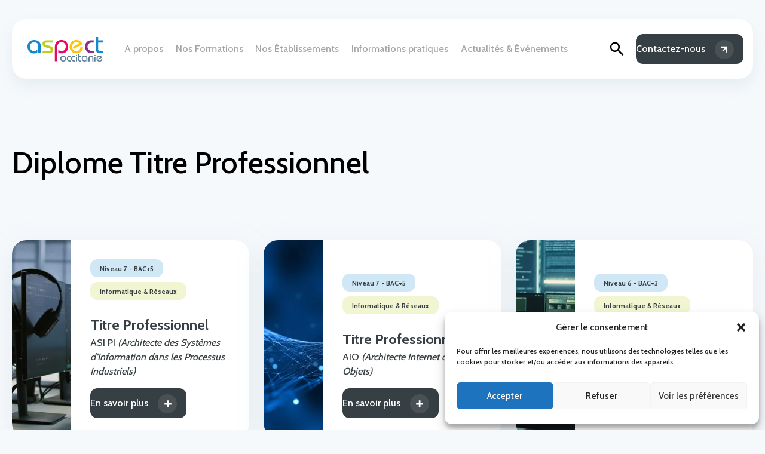

--- FILE ---
content_type: text/html; charset=UTF-8
request_url: https://aspect-occitanie.fr/diplome/titre-professionnel/
body_size: 25890
content:

<!doctype html>
<html class="no-js" lang="fr-FR">
	<head>
		<meta charset="UTF-8" />
        <meta name="description" content="">
		<meta name="viewport" content="width=device-width, initial-scale=1.0, maximum-scale=1.0, user-scalable=0, shrink-to-fit=no">
		<link rel="apple-touch-icon" sizes="180x180" href="https://aspect-occitanie.fr/wp-content/themes/aspect-occitanie/dist/medias/favicon/apple-touch-icon.png">
		<link rel="icon" type="image/png" sizes="32x32" href="https://aspect-occitanie.fr/wp-content/themes/aspect-occitanie/dist/medias/favicon/favicon-32x32.png">
		<link rel="icon" type="image/png" sizes="16x16" href="https://aspect-occitanie.fr/wp-content/themes/aspect-occitanie/dist/medias/favicon/favicon-16x16.png">
		<link rel="manifest"  href="https://aspect-occitanie.fr/wp-content/themes/aspect-occitanie/dist/medias/favicon/site.webmanifest">
		<link rel="mask-icon" href="https://aspect-occitanie.fr/wp-content/themes/aspect-occitanie/dist/medias/favicon/safari-pinned-tab.svg" color="#1589CB">
		<meta name="msapplication-TileColor" content="#1589CB">
		<meta name="theme-color" content="#1589CB">
		<link rel="preconnect" href="https://fonts.googleapis.com">
		<link rel="preconnect" href="https://fonts.gstatic.com" crossorigin>
		
		<meta name='robots' content='index, follow, max-image-preview:large, max-snippet:-1, max-video-preview:-1' />

<!-- Google Tag Manager for WordPress by gtm4wp.com -->
<script data-cfasync="false" data-pagespeed-no-defer>
	var gtm4wp_datalayer_name = "dataLayer";
	var dataLayer = dataLayer || [];
</script>
<!-- End Google Tag Manager for WordPress by gtm4wp.com -->
	<!-- This site is optimized with the Yoast SEO plugin v25.3.1 - https://yoast.com/wordpress/plugins/seo/ -->
	<title>Archives des Titre Professionnel - Aspect Occitanie</title>
<link data-rocket-preload as="style" href="https://fonts.googleapis.com/css2?family=Cabin:wght@500;700&#038;display=swap" rel="preload">
<link href="https://fonts.googleapis.com/css2?family=Cabin:wght@500;700&#038;display=swap" media="print" onload="this.media=&#039;all&#039;" rel="stylesheet">
<noscript><link rel="stylesheet" href="https://fonts.googleapis.com/css2?family=Cabin:wght@500;700&#038;display=swap"></noscript>
	<link rel="canonical" href="https://aspect-occitanie.fr/diplome/titre-professionnel/" />
	<link rel="next" href="https://aspect-occitanie.fr/diplome/titre-professionnel/page/2/" />
	<meta property="og:locale" content="fr_FR" />
	<meta property="og:type" content="article" />
	<meta property="og:title" content="Archives des Titre Professionnel - Aspect Occitanie" />
	<meta property="og:url" content="https://aspect-occitanie.fr/diplome/titre-professionnel/" />
	<meta property="og:site_name" content="Aspect Occitanie" />
	<meta name="twitter:card" content="summary_large_image" />
	<script type="application/ld+json" class="yoast-schema-graph">{"@context":"https://schema.org","@graph":[{"@type":"CollectionPage","@id":"https://aspect-occitanie.fr/diplome/titre-professionnel/","url":"https://aspect-occitanie.fr/diplome/titre-professionnel/","name":"Archives des Titre Professionnel - Aspect Occitanie","isPartOf":{"@id":"https://aspect-occitanie.fr/#website"},"primaryImageOfPage":{"@id":"https://aspect-occitanie.fr/diplome/titre-professionnel/#primaryimage"},"image":{"@id":"https://aspect-occitanie.fr/diplome/titre-professionnel/#primaryimage"},"thumbnailUrl":"https://aspect-occitanie.fr/wp-content/uploads/2025/08/programmes-d-intelligence-artificielle-utilises-dans-la-salle-des-serveurs-pour-assurer-une-performance-optimale-du-systeme-scaled.jpg","breadcrumb":{"@id":"https://aspect-occitanie.fr/diplome/titre-professionnel/#breadcrumb"},"inLanguage":"fr-FR"},{"@type":"ImageObject","inLanguage":"fr-FR","@id":"https://aspect-occitanie.fr/diplome/titre-professionnel/#primaryimage","url":"https://aspect-occitanie.fr/wp-content/uploads/2025/08/programmes-d-intelligence-artificielle-utilises-dans-la-salle-des-serveurs-pour-assurer-une-performance-optimale-du-systeme-scaled.jpg","contentUrl":"https://aspect-occitanie.fr/wp-content/uploads/2025/08/programmes-d-intelligence-artificielle-utilises-dans-la-salle-des-serveurs-pour-assurer-une-performance-optimale-du-systeme-scaled.jpg","width":2560,"height":1440},{"@type":"BreadcrumbList","@id":"https://aspect-occitanie.fr/diplome/titre-professionnel/#breadcrumb","itemListElement":[{"@type":"ListItem","position":1,"name":"Accueil","item":"https://aspect-occitanie.fr/"},{"@type":"ListItem","position":2,"name":"Titre Professionnel"}]},{"@type":"WebSite","@id":"https://aspect-occitanie.fr/#website","url":"https://aspect-occitanie.fr/","name":"Aspect Occitanie","description":"","potentialAction":[{"@type":"SearchAction","target":{"@type":"EntryPoint","urlTemplate":"https://aspect-occitanie.fr/?s={search_term_string}"},"query-input":{"@type":"PropertyValueSpecification","valueRequired":true,"valueName":"search_term_string"}}],"inLanguage":"fr-FR"}]}</script>
	<!-- / Yoast SEO plugin. -->


<link rel='dns-prefetch' href='//ajax.googleapis.com' />
<link rel='dns-prefetch' href='//www.googletagmanager.com' />
<link href='https://fonts.gstatic.com' crossorigin rel='preconnect' />
<style id='wp-img-auto-sizes-contain-inline-css' type='text/css'>
img:is([sizes=auto i],[sizes^="auto," i]){contain-intrinsic-size:3000px 1500px}
/*# sourceURL=wp-img-auto-sizes-contain-inline-css */
</style>
<style id='wp-block-social-links-inline-css' type='text/css'>
.wp-block-social-links{background:none;box-sizing:border-box;margin-left:0;padding-left:0;padding-right:0;text-indent:0}.wp-block-social-links .wp-social-link a,.wp-block-social-links .wp-social-link a:hover{border-bottom:0;box-shadow:none;text-decoration:none}.wp-block-social-links .wp-social-link svg{height:1em;width:1em}.wp-block-social-links .wp-social-link span:not(.screen-reader-text){font-size:.65em;margin-left:.5em;margin-right:.5em}.wp-block-social-links.has-small-icon-size{font-size:16px}.wp-block-social-links,.wp-block-social-links.has-normal-icon-size{font-size:24px}.wp-block-social-links.has-large-icon-size{font-size:36px}.wp-block-social-links.has-huge-icon-size{font-size:48px}.wp-block-social-links.aligncenter{display:flex;justify-content:center}.wp-block-social-links.alignright{justify-content:flex-end}.wp-block-social-link{border-radius:9999px;display:block}@media not (prefers-reduced-motion){.wp-block-social-link{transition:transform .1s ease}}.wp-block-social-link{height:auto}.wp-block-social-link a{align-items:center;display:flex;line-height:0}.wp-block-social-link:hover{transform:scale(1.1)}.wp-block-social-links .wp-block-social-link.wp-social-link{display:inline-block;margin:0;padding:0}.wp-block-social-links .wp-block-social-link.wp-social-link .wp-block-social-link-anchor,.wp-block-social-links .wp-block-social-link.wp-social-link .wp-block-social-link-anchor svg,.wp-block-social-links .wp-block-social-link.wp-social-link .wp-block-social-link-anchor:active,.wp-block-social-links .wp-block-social-link.wp-social-link .wp-block-social-link-anchor:hover,.wp-block-social-links .wp-block-social-link.wp-social-link .wp-block-social-link-anchor:visited{color:currentColor;fill:currentColor}:where(.wp-block-social-links:not(.is-style-logos-only)) .wp-social-link{background-color:#f0f0f0;color:#444}:where(.wp-block-social-links:not(.is-style-logos-only)) .wp-social-link-amazon{background-color:#f90;color:#fff}:where(.wp-block-social-links:not(.is-style-logos-only)) .wp-social-link-bandcamp{background-color:#1ea0c3;color:#fff}:where(.wp-block-social-links:not(.is-style-logos-only)) .wp-social-link-behance{background-color:#0757fe;color:#fff}:where(.wp-block-social-links:not(.is-style-logos-only)) .wp-social-link-bluesky{background-color:#0a7aff;color:#fff}:where(.wp-block-social-links:not(.is-style-logos-only)) .wp-social-link-codepen{background-color:#1e1f26;color:#fff}:where(.wp-block-social-links:not(.is-style-logos-only)) .wp-social-link-deviantart{background-color:#02e49b;color:#fff}:where(.wp-block-social-links:not(.is-style-logos-only)) .wp-social-link-discord{background-color:#5865f2;color:#fff}:where(.wp-block-social-links:not(.is-style-logos-only)) .wp-social-link-dribbble{background-color:#e94c89;color:#fff}:where(.wp-block-social-links:not(.is-style-logos-only)) .wp-social-link-dropbox{background-color:#4280ff;color:#fff}:where(.wp-block-social-links:not(.is-style-logos-only)) .wp-social-link-etsy{background-color:#f45800;color:#fff}:where(.wp-block-social-links:not(.is-style-logos-only)) .wp-social-link-facebook{background-color:#0866ff;color:#fff}:where(.wp-block-social-links:not(.is-style-logos-only)) .wp-social-link-fivehundredpx{background-color:#000;color:#fff}:where(.wp-block-social-links:not(.is-style-logos-only)) .wp-social-link-flickr{background-color:#0461dd;color:#fff}:where(.wp-block-social-links:not(.is-style-logos-only)) .wp-social-link-foursquare{background-color:#e65678;color:#fff}:where(.wp-block-social-links:not(.is-style-logos-only)) .wp-social-link-github{background-color:#24292d;color:#fff}:where(.wp-block-social-links:not(.is-style-logos-only)) .wp-social-link-goodreads{background-color:#eceadd;color:#382110}:where(.wp-block-social-links:not(.is-style-logos-only)) .wp-social-link-google{background-color:#ea4434;color:#fff}:where(.wp-block-social-links:not(.is-style-logos-only)) .wp-social-link-gravatar{background-color:#1d4fc4;color:#fff}:where(.wp-block-social-links:not(.is-style-logos-only)) .wp-social-link-instagram{background-color:#f00075;color:#fff}:where(.wp-block-social-links:not(.is-style-logos-only)) .wp-social-link-lastfm{background-color:#e21b24;color:#fff}:where(.wp-block-social-links:not(.is-style-logos-only)) .wp-social-link-linkedin{background-color:#0d66c2;color:#fff}:where(.wp-block-social-links:not(.is-style-logos-only)) .wp-social-link-mastodon{background-color:#3288d4;color:#fff}:where(.wp-block-social-links:not(.is-style-logos-only)) .wp-social-link-medium{background-color:#000;color:#fff}:where(.wp-block-social-links:not(.is-style-logos-only)) .wp-social-link-meetup{background-color:#f6405f;color:#fff}:where(.wp-block-social-links:not(.is-style-logos-only)) .wp-social-link-patreon{background-color:#000;color:#fff}:where(.wp-block-social-links:not(.is-style-logos-only)) .wp-social-link-pinterest{background-color:#e60122;color:#fff}:where(.wp-block-social-links:not(.is-style-logos-only)) .wp-social-link-pocket{background-color:#ef4155;color:#fff}:where(.wp-block-social-links:not(.is-style-logos-only)) .wp-social-link-reddit{background-color:#ff4500;color:#fff}:where(.wp-block-social-links:not(.is-style-logos-only)) .wp-social-link-skype{background-color:#0478d7;color:#fff}:where(.wp-block-social-links:not(.is-style-logos-only)) .wp-social-link-snapchat{background-color:#fefc00;color:#fff;stroke:#000}:where(.wp-block-social-links:not(.is-style-logos-only)) .wp-social-link-soundcloud{background-color:#ff5600;color:#fff}:where(.wp-block-social-links:not(.is-style-logos-only)) .wp-social-link-spotify{background-color:#1bd760;color:#fff}:where(.wp-block-social-links:not(.is-style-logos-only)) .wp-social-link-telegram{background-color:#2aabee;color:#fff}:where(.wp-block-social-links:not(.is-style-logos-only)) .wp-social-link-threads{background-color:#000;color:#fff}:where(.wp-block-social-links:not(.is-style-logos-only)) .wp-social-link-tiktok{background-color:#000;color:#fff}:where(.wp-block-social-links:not(.is-style-logos-only)) .wp-social-link-tumblr{background-color:#011835;color:#fff}:where(.wp-block-social-links:not(.is-style-logos-only)) .wp-social-link-twitch{background-color:#6440a4;color:#fff}:where(.wp-block-social-links:not(.is-style-logos-only)) .wp-social-link-twitter{background-color:#1da1f2;color:#fff}:where(.wp-block-social-links:not(.is-style-logos-only)) .wp-social-link-vimeo{background-color:#1eb7ea;color:#fff}:where(.wp-block-social-links:not(.is-style-logos-only)) .wp-social-link-vk{background-color:#4680c2;color:#fff}:where(.wp-block-social-links:not(.is-style-logos-only)) .wp-social-link-wordpress{background-color:#3499cd;color:#fff}:where(.wp-block-social-links:not(.is-style-logos-only)) .wp-social-link-whatsapp{background-color:#25d366;color:#fff}:where(.wp-block-social-links:not(.is-style-logos-only)) .wp-social-link-x{background-color:#000;color:#fff}:where(.wp-block-social-links:not(.is-style-logos-only)) .wp-social-link-yelp{background-color:#d32422;color:#fff}:where(.wp-block-social-links:not(.is-style-logos-only)) .wp-social-link-youtube{background-color:red;color:#fff}:where(.wp-block-social-links.is-style-logos-only) .wp-social-link{background:none}:where(.wp-block-social-links.is-style-logos-only) .wp-social-link svg{height:1.25em;width:1.25em}:where(.wp-block-social-links.is-style-logos-only) .wp-social-link-amazon{color:#f90}:where(.wp-block-social-links.is-style-logos-only) .wp-social-link-bandcamp{color:#1ea0c3}:where(.wp-block-social-links.is-style-logos-only) .wp-social-link-behance{color:#0757fe}:where(.wp-block-social-links.is-style-logos-only) .wp-social-link-bluesky{color:#0a7aff}:where(.wp-block-social-links.is-style-logos-only) .wp-social-link-codepen{color:#1e1f26}:where(.wp-block-social-links.is-style-logos-only) .wp-social-link-deviantart{color:#02e49b}:where(.wp-block-social-links.is-style-logos-only) .wp-social-link-discord{color:#5865f2}:where(.wp-block-social-links.is-style-logos-only) .wp-social-link-dribbble{color:#e94c89}:where(.wp-block-social-links.is-style-logos-only) .wp-social-link-dropbox{color:#4280ff}:where(.wp-block-social-links.is-style-logos-only) .wp-social-link-etsy{color:#f45800}:where(.wp-block-social-links.is-style-logos-only) .wp-social-link-facebook{color:#0866ff}:where(.wp-block-social-links.is-style-logos-only) .wp-social-link-fivehundredpx{color:#000}:where(.wp-block-social-links.is-style-logos-only) .wp-social-link-flickr{color:#0461dd}:where(.wp-block-social-links.is-style-logos-only) .wp-social-link-foursquare{color:#e65678}:where(.wp-block-social-links.is-style-logos-only) .wp-social-link-github{color:#24292d}:where(.wp-block-social-links.is-style-logos-only) .wp-social-link-goodreads{color:#382110}:where(.wp-block-social-links.is-style-logos-only) .wp-social-link-google{color:#ea4434}:where(.wp-block-social-links.is-style-logos-only) .wp-social-link-gravatar{color:#1d4fc4}:where(.wp-block-social-links.is-style-logos-only) .wp-social-link-instagram{color:#f00075}:where(.wp-block-social-links.is-style-logos-only) .wp-social-link-lastfm{color:#e21b24}:where(.wp-block-social-links.is-style-logos-only) .wp-social-link-linkedin{color:#0d66c2}:where(.wp-block-social-links.is-style-logos-only) .wp-social-link-mastodon{color:#3288d4}:where(.wp-block-social-links.is-style-logos-only) .wp-social-link-medium{color:#000}:where(.wp-block-social-links.is-style-logos-only) .wp-social-link-meetup{color:#f6405f}:where(.wp-block-social-links.is-style-logos-only) .wp-social-link-patreon{color:#000}:where(.wp-block-social-links.is-style-logos-only) .wp-social-link-pinterest{color:#e60122}:where(.wp-block-social-links.is-style-logos-only) .wp-social-link-pocket{color:#ef4155}:where(.wp-block-social-links.is-style-logos-only) .wp-social-link-reddit{color:#ff4500}:where(.wp-block-social-links.is-style-logos-only) .wp-social-link-skype{color:#0478d7}:where(.wp-block-social-links.is-style-logos-only) .wp-social-link-snapchat{color:#fff;stroke:#000}:where(.wp-block-social-links.is-style-logos-only) .wp-social-link-soundcloud{color:#ff5600}:where(.wp-block-social-links.is-style-logos-only) .wp-social-link-spotify{color:#1bd760}:where(.wp-block-social-links.is-style-logos-only) .wp-social-link-telegram{color:#2aabee}:where(.wp-block-social-links.is-style-logos-only) .wp-social-link-threads{color:#000}:where(.wp-block-social-links.is-style-logos-only) .wp-social-link-tiktok{color:#000}:where(.wp-block-social-links.is-style-logos-only) .wp-social-link-tumblr{color:#011835}:where(.wp-block-social-links.is-style-logos-only) .wp-social-link-twitch{color:#6440a4}:where(.wp-block-social-links.is-style-logos-only) .wp-social-link-twitter{color:#1da1f2}:where(.wp-block-social-links.is-style-logos-only) .wp-social-link-vimeo{color:#1eb7ea}:where(.wp-block-social-links.is-style-logos-only) .wp-social-link-vk{color:#4680c2}:where(.wp-block-social-links.is-style-logos-only) .wp-social-link-whatsapp{color:#25d366}:where(.wp-block-social-links.is-style-logos-only) .wp-social-link-wordpress{color:#3499cd}:where(.wp-block-social-links.is-style-logos-only) .wp-social-link-x{color:#000}:where(.wp-block-social-links.is-style-logos-only) .wp-social-link-yelp{color:#d32422}:where(.wp-block-social-links.is-style-logos-only) .wp-social-link-youtube{color:red}.wp-block-social-links.is-style-pill-shape .wp-social-link{width:auto}:root :where(.wp-block-social-links .wp-social-link a){padding:.25em}:root :where(.wp-block-social-links.is-style-logos-only .wp-social-link a){padding:0}:root :where(.wp-block-social-links.is-style-pill-shape .wp-social-link a){padding-left:.6666666667em;padding-right:.6666666667em}.wp-block-social-links:not(.has-icon-color):not(.has-icon-background-color) .wp-social-link-snapchat .wp-block-social-link-label{color:#000}
/*# sourceURL=https://aspect-occitanie.fr/wp-includes/blocks/social-links/style.min.css */
</style>
<style id='wp-block-paragraph-inline-css' type='text/css'>
.is-small-text{font-size:.875em}.is-regular-text{font-size:1em}.is-large-text{font-size:2.25em}.is-larger-text{font-size:3em}.has-drop-cap:not(:focus):first-letter{float:left;font-size:8.4em;font-style:normal;font-weight:100;line-height:.68;margin:.05em .1em 0 0;text-transform:uppercase}body.rtl .has-drop-cap:not(:focus):first-letter{float:none;margin-left:.1em}p.has-drop-cap.has-background{overflow:hidden}:root :where(p.has-background){padding:1.25em 2.375em}:where(p.has-text-color:not(.has-link-color)) a{color:inherit}p.has-text-align-left[style*="writing-mode:vertical-lr"],p.has-text-align-right[style*="writing-mode:vertical-rl"]{rotate:180deg}
/*# sourceURL=https://aspect-occitanie.fr/wp-includes/blocks/paragraph/style.min.css */
</style>
<style id='wp-block-button-inline-css' type='text/css'>
.wp-block-button__link{align-content:center;box-sizing:border-box;cursor:pointer;display:inline-block;height:100%;text-align:center;word-break:break-word}.wp-block-button__link.aligncenter{text-align:center}.wp-block-button__link.alignright{text-align:right}:where(.wp-block-button__link){border-radius:9999px;box-shadow:none;padding:calc(.667em + 2px) calc(1.333em + 2px);text-decoration:none}.wp-block-button[style*=text-decoration] .wp-block-button__link{text-decoration:inherit}.wp-block-buttons>.wp-block-button.has-custom-width{max-width:none}.wp-block-buttons>.wp-block-button.has-custom-width .wp-block-button__link{width:100%}.wp-block-buttons>.wp-block-button.has-custom-font-size .wp-block-button__link{font-size:inherit}.wp-block-buttons>.wp-block-button.wp-block-button__width-25{width:calc(25% - var(--wp--style--block-gap, .5em)*.75)}.wp-block-buttons>.wp-block-button.wp-block-button__width-50{width:calc(50% - var(--wp--style--block-gap, .5em)*.5)}.wp-block-buttons>.wp-block-button.wp-block-button__width-75{width:calc(75% - var(--wp--style--block-gap, .5em)*.25)}.wp-block-buttons>.wp-block-button.wp-block-button__width-100{flex-basis:100%;width:100%}.wp-block-buttons.is-vertical>.wp-block-button.wp-block-button__width-25{width:25%}.wp-block-buttons.is-vertical>.wp-block-button.wp-block-button__width-50{width:50%}.wp-block-buttons.is-vertical>.wp-block-button.wp-block-button__width-75{width:75%}.wp-block-button.is-style-squared,.wp-block-button__link.wp-block-button.is-style-squared{border-radius:0}.wp-block-button.no-border-radius,.wp-block-button__link.no-border-radius{border-radius:0!important}:root :where(.wp-block-button .wp-block-button__link.is-style-outline),:root :where(.wp-block-button.is-style-outline>.wp-block-button__link){border:2px solid;padding:.667em 1.333em}:root :where(.wp-block-button .wp-block-button__link.is-style-outline:not(.has-text-color)),:root :where(.wp-block-button.is-style-outline>.wp-block-button__link:not(.has-text-color)){color:currentColor}:root :where(.wp-block-button .wp-block-button__link.is-style-outline:not(.has-background)),:root :where(.wp-block-button.is-style-outline>.wp-block-button__link:not(.has-background)){background-color:initial;background-image:none}
/*# sourceURL=https://aspect-occitanie.fr/wp-includes/blocks/button/style.min.css */
</style>
<style id='wp-block-buttons-inline-css' type='text/css'>
.wp-block-buttons{box-sizing:border-box}.wp-block-buttons.is-vertical{flex-direction:column}.wp-block-buttons.is-vertical>.wp-block-button:last-child{margin-bottom:0}.wp-block-buttons>.wp-block-button{display:inline-block;margin:0}.wp-block-buttons.is-content-justification-left{justify-content:flex-start}.wp-block-buttons.is-content-justification-left.is-vertical{align-items:flex-start}.wp-block-buttons.is-content-justification-center{justify-content:center}.wp-block-buttons.is-content-justification-center.is-vertical{align-items:center}.wp-block-buttons.is-content-justification-right{justify-content:flex-end}.wp-block-buttons.is-content-justification-right.is-vertical{align-items:flex-end}.wp-block-buttons.is-content-justification-space-between{justify-content:space-between}.wp-block-buttons.aligncenter{text-align:center}.wp-block-buttons:not(.is-content-justification-space-between,.is-content-justification-right,.is-content-justification-left,.is-content-justification-center) .wp-block-button.aligncenter{margin-left:auto;margin-right:auto;width:100%}.wp-block-buttons[style*=text-decoration] .wp-block-button,.wp-block-buttons[style*=text-decoration] .wp-block-button__link{text-decoration:inherit}.wp-block-buttons.has-custom-font-size .wp-block-button__link{font-size:inherit}.wp-block-buttons .wp-block-button__link{width:100%}.wp-block-button.aligncenter{text-align:center}
/*# sourceURL=https://aspect-occitanie.fr/wp-includes/blocks/buttons/style.min.css */
</style>
<style id='wp-block-image-inline-css' type='text/css'>
.wp-block-image>a,.wp-block-image>figure>a{display:inline-block}.wp-block-image img{box-sizing:border-box;height:auto;max-width:100%;vertical-align:bottom}@media not (prefers-reduced-motion){.wp-block-image img.hide{visibility:hidden}.wp-block-image img.show{animation:show-content-image .4s}}.wp-block-image[style*=border-radius] img,.wp-block-image[style*=border-radius]>a{border-radius:inherit}.wp-block-image.has-custom-border img{box-sizing:border-box}.wp-block-image.aligncenter{text-align:center}.wp-block-image.alignfull>a,.wp-block-image.alignwide>a{width:100%}.wp-block-image.alignfull img,.wp-block-image.alignwide img{height:auto;width:100%}.wp-block-image .aligncenter,.wp-block-image .alignleft,.wp-block-image .alignright,.wp-block-image.aligncenter,.wp-block-image.alignleft,.wp-block-image.alignright{display:table}.wp-block-image .aligncenter>figcaption,.wp-block-image .alignleft>figcaption,.wp-block-image .alignright>figcaption,.wp-block-image.aligncenter>figcaption,.wp-block-image.alignleft>figcaption,.wp-block-image.alignright>figcaption{caption-side:bottom;display:table-caption}.wp-block-image .alignleft{float:left;margin:.5em 1em .5em 0}.wp-block-image .alignright{float:right;margin:.5em 0 .5em 1em}.wp-block-image .aligncenter{margin-left:auto;margin-right:auto}.wp-block-image :where(figcaption){margin-bottom:1em;margin-top:.5em}.wp-block-image.is-style-circle-mask img{border-radius:9999px}@supports ((-webkit-mask-image:none) or (mask-image:none)) or (-webkit-mask-image:none){.wp-block-image.is-style-circle-mask img{border-radius:0;-webkit-mask-image:url('data:image/svg+xml;utf8,<svg viewBox="0 0 100 100" xmlns="http://www.w3.org/2000/svg"><circle cx="50" cy="50" r="50"/></svg>');mask-image:url('data:image/svg+xml;utf8,<svg viewBox="0 0 100 100" xmlns="http://www.w3.org/2000/svg"><circle cx="50" cy="50" r="50"/></svg>');mask-mode:alpha;-webkit-mask-position:center;mask-position:center;-webkit-mask-repeat:no-repeat;mask-repeat:no-repeat;-webkit-mask-size:contain;mask-size:contain}}:root :where(.wp-block-image.is-style-rounded img,.wp-block-image .is-style-rounded img){border-radius:9999px}.wp-block-image figure{margin:0}.wp-lightbox-container{display:flex;flex-direction:column;position:relative}.wp-lightbox-container img{cursor:zoom-in}.wp-lightbox-container img:hover+button{opacity:1}.wp-lightbox-container button{align-items:center;backdrop-filter:blur(16px) saturate(180%);background-color:#5a5a5a40;border:none;border-radius:4px;cursor:zoom-in;display:flex;height:20px;justify-content:center;opacity:0;padding:0;position:absolute;right:16px;text-align:center;top:16px;width:20px;z-index:100}@media not (prefers-reduced-motion){.wp-lightbox-container button{transition:opacity .2s ease}}.wp-lightbox-container button:focus-visible{outline:3px auto #5a5a5a40;outline:3px auto -webkit-focus-ring-color;outline-offset:3px}.wp-lightbox-container button:hover{cursor:pointer;opacity:1}.wp-lightbox-container button:focus{opacity:1}.wp-lightbox-container button:focus,.wp-lightbox-container button:hover,.wp-lightbox-container button:not(:hover):not(:active):not(.has-background){background-color:#5a5a5a40;border:none}.wp-lightbox-overlay{box-sizing:border-box;cursor:zoom-out;height:100vh;left:0;overflow:hidden;position:fixed;top:0;visibility:hidden;width:100%;z-index:100000}.wp-lightbox-overlay .close-button{align-items:center;cursor:pointer;display:flex;justify-content:center;min-height:40px;min-width:40px;padding:0;position:absolute;right:calc(env(safe-area-inset-right) + 16px);top:calc(env(safe-area-inset-top) + 16px);z-index:5000000}.wp-lightbox-overlay .close-button:focus,.wp-lightbox-overlay .close-button:hover,.wp-lightbox-overlay .close-button:not(:hover):not(:active):not(.has-background){background:none;border:none}.wp-lightbox-overlay .lightbox-image-container{height:var(--wp--lightbox-container-height);left:50%;overflow:hidden;position:absolute;top:50%;transform:translate(-50%,-50%);transform-origin:top left;width:var(--wp--lightbox-container-width);z-index:9999999999}.wp-lightbox-overlay .wp-block-image{align-items:center;box-sizing:border-box;display:flex;height:100%;justify-content:center;margin:0;position:relative;transform-origin:0 0;width:100%;z-index:3000000}.wp-lightbox-overlay .wp-block-image img{height:var(--wp--lightbox-image-height);min-height:var(--wp--lightbox-image-height);min-width:var(--wp--lightbox-image-width);width:var(--wp--lightbox-image-width)}.wp-lightbox-overlay .wp-block-image figcaption{display:none}.wp-lightbox-overlay button{background:none;border:none}.wp-lightbox-overlay .scrim{background-color:#fff;height:100%;opacity:.9;position:absolute;width:100%;z-index:2000000}.wp-lightbox-overlay.active{visibility:visible}@media not (prefers-reduced-motion){.wp-lightbox-overlay.active{animation:turn-on-visibility .25s both}.wp-lightbox-overlay.active img{animation:turn-on-visibility .35s both}.wp-lightbox-overlay.show-closing-animation:not(.active){animation:turn-off-visibility .35s both}.wp-lightbox-overlay.show-closing-animation:not(.active) img{animation:turn-off-visibility .25s both}.wp-lightbox-overlay.zoom.active{animation:none;opacity:1;visibility:visible}.wp-lightbox-overlay.zoom.active .lightbox-image-container{animation:lightbox-zoom-in .4s}.wp-lightbox-overlay.zoom.active .lightbox-image-container img{animation:none}.wp-lightbox-overlay.zoom.active .scrim{animation:turn-on-visibility .4s forwards}.wp-lightbox-overlay.zoom.show-closing-animation:not(.active){animation:none}.wp-lightbox-overlay.zoom.show-closing-animation:not(.active) .lightbox-image-container{animation:lightbox-zoom-out .4s}.wp-lightbox-overlay.zoom.show-closing-animation:not(.active) .lightbox-image-container img{animation:none}.wp-lightbox-overlay.zoom.show-closing-animation:not(.active) .scrim{animation:turn-off-visibility .4s forwards}}@keyframes show-content-image{0%{visibility:hidden}99%{visibility:hidden}to{visibility:visible}}@keyframes turn-on-visibility{0%{opacity:0}to{opacity:1}}@keyframes turn-off-visibility{0%{opacity:1;visibility:visible}99%{opacity:0;visibility:visible}to{opacity:0;visibility:hidden}}@keyframes lightbox-zoom-in{0%{transform:translate(calc((-100vw + var(--wp--lightbox-scrollbar-width))/2 + var(--wp--lightbox-initial-left-position)),calc(-50vh + var(--wp--lightbox-initial-top-position))) scale(var(--wp--lightbox-scale))}to{transform:translate(-50%,-50%) scale(1)}}@keyframes lightbox-zoom-out{0%{transform:translate(-50%,-50%) scale(1);visibility:visible}99%{visibility:visible}to{transform:translate(calc((-100vw + var(--wp--lightbox-scrollbar-width))/2 + var(--wp--lightbox-initial-left-position)),calc(-50vh + var(--wp--lightbox-initial-top-position))) scale(var(--wp--lightbox-scale));visibility:hidden}}
/*# sourceURL=https://aspect-occitanie.fr/wp-includes/blocks/image/style.min.css */
</style>
<link rel='stylesheet' id='wp-block-gallery-css' href='https://aspect-occitanie.fr/wp-includes/blocks/gallery/style.min.css' type='text/css' media='all' />
<style id='wp-block-library-inline-css' type='text/css'>
:root{--wp-block-synced-color:#7a00df;--wp-block-synced-color--rgb:122,0,223;--wp-bound-block-color:var(--wp-block-synced-color);--wp-editor-canvas-background:#ddd;--wp-admin-theme-color:#007cba;--wp-admin-theme-color--rgb:0,124,186;--wp-admin-theme-color-darker-10:#006ba1;--wp-admin-theme-color-darker-10--rgb:0,107,160.5;--wp-admin-theme-color-darker-20:#005a87;--wp-admin-theme-color-darker-20--rgb:0,90,135;--wp-admin-border-width-focus:2px}@media (min-resolution:192dpi){:root{--wp-admin-border-width-focus:1.5px}}.wp-element-button{cursor:pointer}:root .has-very-light-gray-background-color{background-color:#eee}:root .has-very-dark-gray-background-color{background-color:#313131}:root .has-very-light-gray-color{color:#eee}:root .has-very-dark-gray-color{color:#313131}:root .has-vivid-green-cyan-to-vivid-cyan-blue-gradient-background{background:linear-gradient(135deg,#00d084,#0693e3)}:root .has-purple-crush-gradient-background{background:linear-gradient(135deg,#34e2e4,#4721fb 50%,#ab1dfe)}:root .has-hazy-dawn-gradient-background{background:linear-gradient(135deg,#faaca8,#dad0ec)}:root .has-subdued-olive-gradient-background{background:linear-gradient(135deg,#fafae1,#67a671)}:root .has-atomic-cream-gradient-background{background:linear-gradient(135deg,#fdd79a,#004a59)}:root .has-nightshade-gradient-background{background:linear-gradient(135deg,#330968,#31cdcf)}:root .has-midnight-gradient-background{background:linear-gradient(135deg,#020381,#2874fc)}:root{--wp--preset--font-size--normal:16px;--wp--preset--font-size--huge:42px}.has-regular-font-size{font-size:1em}.has-larger-font-size{font-size:2.625em}.has-normal-font-size{font-size:var(--wp--preset--font-size--normal)}.has-huge-font-size{font-size:var(--wp--preset--font-size--huge)}.has-text-align-center{text-align:center}.has-text-align-left{text-align:left}.has-text-align-right{text-align:right}.has-fit-text{white-space:nowrap!important}#end-resizable-editor-section{display:none}.aligncenter{clear:both}.items-justified-left{justify-content:flex-start}.items-justified-center{justify-content:center}.items-justified-right{justify-content:flex-end}.items-justified-space-between{justify-content:space-between}.screen-reader-text{border:0;clip-path:inset(50%);height:1px;margin:-1px;overflow:hidden;padding:0;position:absolute;width:1px;word-wrap:normal!important}.screen-reader-text:focus{background-color:#ddd;clip-path:none;color:#444;display:block;font-size:1em;height:auto;left:5px;line-height:normal;padding:15px 23px 14px;text-decoration:none;top:5px;width:auto;z-index:100000}html :where(.has-border-color){border-style:solid}html :where([style*=border-top-color]){border-top-style:solid}html :where([style*=border-right-color]){border-right-style:solid}html :where([style*=border-bottom-color]){border-bottom-style:solid}html :where([style*=border-left-color]){border-left-style:solid}html :where([style*=border-width]){border-style:solid}html :where([style*=border-top-width]){border-top-style:solid}html :where([style*=border-right-width]){border-right-style:solid}html :where([style*=border-bottom-width]){border-bottom-style:solid}html :where([style*=border-left-width]){border-left-style:solid}html :where(img[class*=wp-image-]){height:auto;max-width:100%}:where(figure){margin:0 0 1em}html :where(.is-position-sticky){--wp-admin--admin-bar--position-offset:var(--wp-admin--admin-bar--height,0px)}@media screen and (max-width:600px){html :where(.is-position-sticky){--wp-admin--admin-bar--position-offset:0px}}

/*# sourceURL=wp-block-library-inline-css */
</style><style id='global-styles-inline-css' type='text/css'>
:root{--wp--preset--aspect-ratio--square: 1;--wp--preset--aspect-ratio--4-3: 4/3;--wp--preset--aspect-ratio--3-4: 3/4;--wp--preset--aspect-ratio--3-2: 3/2;--wp--preset--aspect-ratio--2-3: 2/3;--wp--preset--aspect-ratio--16-9: 16/9;--wp--preset--aspect-ratio--9-16: 9/16;--wp--preset--color--black: #000000;--wp--preset--color--cyan-bluish-gray: #abb8c3;--wp--preset--color--white: #ffffff;--wp--preset--color--pale-pink: #f78da7;--wp--preset--color--vivid-red: #cf2e2e;--wp--preset--color--luminous-vivid-orange: #ff6900;--wp--preset--color--luminous-vivid-amber: #fcb900;--wp--preset--color--light-green-cyan: #7bdcb5;--wp--preset--color--vivid-green-cyan: #00d084;--wp--preset--color--pale-cyan-blue: #8ed1fc;--wp--preset--color--vivid-cyan-blue: #0693e3;--wp--preset--color--vivid-purple: #9b51e0;--wp--preset--color--primary: #1589cb;--wp--preset--color--secondary: #E60965;--wp--preset--color--tertiary: #FDC506;--wp--preset--color--grey-light: #A3A5A7;--wp--preset--color--grey: #5D7E97;--wp--preset--color--grey-dark: #404040;--wp--preset--gradient--vivid-cyan-blue-to-vivid-purple: linear-gradient(135deg,rgb(6,147,227) 0%,rgb(155,81,224) 100%);--wp--preset--gradient--light-green-cyan-to-vivid-green-cyan: linear-gradient(135deg,rgb(122,220,180) 0%,rgb(0,208,130) 100%);--wp--preset--gradient--luminous-vivid-amber-to-luminous-vivid-orange: linear-gradient(135deg,rgb(252,185,0) 0%,rgb(255,105,0) 100%);--wp--preset--gradient--luminous-vivid-orange-to-vivid-red: linear-gradient(135deg,rgb(255,105,0) 0%,rgb(207,46,46) 100%);--wp--preset--gradient--very-light-gray-to-cyan-bluish-gray: linear-gradient(135deg,rgb(238,238,238) 0%,rgb(169,184,195) 100%);--wp--preset--gradient--cool-to-warm-spectrum: linear-gradient(135deg,rgb(74,234,220) 0%,rgb(151,120,209) 20%,rgb(207,42,186) 40%,rgb(238,44,130) 60%,rgb(251,105,98) 80%,rgb(254,248,76) 100%);--wp--preset--gradient--blush-light-purple: linear-gradient(135deg,rgb(255,206,236) 0%,rgb(152,150,240) 100%);--wp--preset--gradient--blush-bordeaux: linear-gradient(135deg,rgb(254,205,165) 0%,rgb(254,45,45) 50%,rgb(107,0,62) 100%);--wp--preset--gradient--luminous-dusk: linear-gradient(135deg,rgb(255,203,112) 0%,rgb(199,81,192) 50%,rgb(65,88,208) 100%);--wp--preset--gradient--pale-ocean: linear-gradient(135deg,rgb(255,245,203) 0%,rgb(182,227,212) 50%,rgb(51,167,181) 100%);--wp--preset--gradient--electric-grass: linear-gradient(135deg,rgb(202,248,128) 0%,rgb(113,206,126) 100%);--wp--preset--gradient--midnight: linear-gradient(135deg,rgb(2,3,129) 0%,rgb(40,116,252) 100%);--wp--preset--font-size--small: var(--global--font-size-xs);--wp--preset--font-size--medium: var(--global--font-size-base);--wp--preset--font-size--large: var(--global--font-size-lg);--wp--preset--font-size--x-large: var(--global--font-size-xl);--wp--preset--spacing--20: 0.44rem;--wp--preset--spacing--30: 0.67rem;--wp--preset--spacing--40: 1rem;--wp--preset--spacing--50: 1.5rem;--wp--preset--spacing--60: 2.25rem;--wp--preset--spacing--70: 3.38rem;--wp--preset--spacing--80: 5.06rem;--wp--preset--shadow--natural: 6px 6px 9px rgba(0, 0, 0, 0.2);--wp--preset--shadow--deep: 12px 12px 50px rgba(0, 0, 0, 0.4);--wp--preset--shadow--sharp: 6px 6px 0px rgba(0, 0, 0, 0.2);--wp--preset--shadow--outlined: 6px 6px 0px -3px rgb(255, 255, 255), 6px 6px rgb(0, 0, 0);--wp--preset--shadow--crisp: 6px 6px 0px rgb(0, 0, 0);}:root { --wp--style--global--content-size: 1240px;--wp--style--global--wide-size: 1680px; }:where(body) { margin: 0; }.wp-site-blocks > .alignleft { float: left; margin-right: 2em; }.wp-site-blocks > .alignright { float: right; margin-left: 2em; }.wp-site-blocks > .aligncenter { justify-content: center; margin-left: auto; margin-right: auto; }:where(.is-layout-flex){gap: 0.5em;}:where(.is-layout-grid){gap: 0.5em;}.is-layout-flow > .alignleft{float: left;margin-inline-start: 0;margin-inline-end: 2em;}.is-layout-flow > .alignright{float: right;margin-inline-start: 2em;margin-inline-end: 0;}.is-layout-flow > .aligncenter{margin-left: auto !important;margin-right: auto !important;}.is-layout-constrained > .alignleft{float: left;margin-inline-start: 0;margin-inline-end: 2em;}.is-layout-constrained > .alignright{float: right;margin-inline-start: 2em;margin-inline-end: 0;}.is-layout-constrained > .aligncenter{margin-left: auto !important;margin-right: auto !important;}.is-layout-constrained > :where(:not(.alignleft):not(.alignright):not(.alignfull)){max-width: var(--wp--style--global--content-size);margin-left: auto !important;margin-right: auto !important;}.is-layout-constrained > .alignwide{max-width: var(--wp--style--global--wide-size);}body .is-layout-flex{display: flex;}.is-layout-flex{flex-wrap: wrap;align-items: center;}.is-layout-flex > :is(*, div){margin: 0;}body .is-layout-grid{display: grid;}.is-layout-grid > :is(*, div){margin: 0;}body{padding-top: 0px;padding-right: 0px;padding-bottom: 0px;padding-left: 0px;}a:where(:not(.wp-element-button)){text-decoration: underline;}:root :where(.wp-element-button, .wp-block-button__link){background-color: #32373c;border-width: 0;color: #fff;font-family: inherit;font-size: inherit;font-style: inherit;font-weight: inherit;letter-spacing: inherit;line-height: inherit;padding-top: calc(0.667em + 2px);padding-right: calc(1.333em + 2px);padding-bottom: calc(0.667em + 2px);padding-left: calc(1.333em + 2px);text-decoration: none;text-transform: inherit;}.has-black-color{color: var(--wp--preset--color--black) !important;}.has-cyan-bluish-gray-color{color: var(--wp--preset--color--cyan-bluish-gray) !important;}.has-white-color{color: var(--wp--preset--color--white) !important;}.has-pale-pink-color{color: var(--wp--preset--color--pale-pink) !important;}.has-vivid-red-color{color: var(--wp--preset--color--vivid-red) !important;}.has-luminous-vivid-orange-color{color: var(--wp--preset--color--luminous-vivid-orange) !important;}.has-luminous-vivid-amber-color{color: var(--wp--preset--color--luminous-vivid-amber) !important;}.has-light-green-cyan-color{color: var(--wp--preset--color--light-green-cyan) !important;}.has-vivid-green-cyan-color{color: var(--wp--preset--color--vivid-green-cyan) !important;}.has-pale-cyan-blue-color{color: var(--wp--preset--color--pale-cyan-blue) !important;}.has-vivid-cyan-blue-color{color: var(--wp--preset--color--vivid-cyan-blue) !important;}.has-vivid-purple-color{color: var(--wp--preset--color--vivid-purple) !important;}.has-primary-color{color: var(--wp--preset--color--primary) !important;}.has-secondary-color{color: var(--wp--preset--color--secondary) !important;}.has-tertiary-color{color: var(--wp--preset--color--tertiary) !important;}.has-grey-light-color{color: var(--wp--preset--color--grey-light) !important;}.has-grey-color{color: var(--wp--preset--color--grey) !important;}.has-grey-dark-color{color: var(--wp--preset--color--grey-dark) !important;}.has-black-background-color{background-color: var(--wp--preset--color--black) !important;}.has-cyan-bluish-gray-background-color{background-color: var(--wp--preset--color--cyan-bluish-gray) !important;}.has-white-background-color{background-color: var(--wp--preset--color--white) !important;}.has-pale-pink-background-color{background-color: var(--wp--preset--color--pale-pink) !important;}.has-vivid-red-background-color{background-color: var(--wp--preset--color--vivid-red) !important;}.has-luminous-vivid-orange-background-color{background-color: var(--wp--preset--color--luminous-vivid-orange) !important;}.has-luminous-vivid-amber-background-color{background-color: var(--wp--preset--color--luminous-vivid-amber) !important;}.has-light-green-cyan-background-color{background-color: var(--wp--preset--color--light-green-cyan) !important;}.has-vivid-green-cyan-background-color{background-color: var(--wp--preset--color--vivid-green-cyan) !important;}.has-pale-cyan-blue-background-color{background-color: var(--wp--preset--color--pale-cyan-blue) !important;}.has-vivid-cyan-blue-background-color{background-color: var(--wp--preset--color--vivid-cyan-blue) !important;}.has-vivid-purple-background-color{background-color: var(--wp--preset--color--vivid-purple) !important;}.has-primary-background-color{background-color: var(--wp--preset--color--primary) !important;}.has-secondary-background-color{background-color: var(--wp--preset--color--secondary) !important;}.has-tertiary-background-color{background-color: var(--wp--preset--color--tertiary) !important;}.has-grey-light-background-color{background-color: var(--wp--preset--color--grey-light) !important;}.has-grey-background-color{background-color: var(--wp--preset--color--grey) !important;}.has-grey-dark-background-color{background-color: var(--wp--preset--color--grey-dark) !important;}.has-black-border-color{border-color: var(--wp--preset--color--black) !important;}.has-cyan-bluish-gray-border-color{border-color: var(--wp--preset--color--cyan-bluish-gray) !important;}.has-white-border-color{border-color: var(--wp--preset--color--white) !important;}.has-pale-pink-border-color{border-color: var(--wp--preset--color--pale-pink) !important;}.has-vivid-red-border-color{border-color: var(--wp--preset--color--vivid-red) !important;}.has-luminous-vivid-orange-border-color{border-color: var(--wp--preset--color--luminous-vivid-orange) !important;}.has-luminous-vivid-amber-border-color{border-color: var(--wp--preset--color--luminous-vivid-amber) !important;}.has-light-green-cyan-border-color{border-color: var(--wp--preset--color--light-green-cyan) !important;}.has-vivid-green-cyan-border-color{border-color: var(--wp--preset--color--vivid-green-cyan) !important;}.has-pale-cyan-blue-border-color{border-color: var(--wp--preset--color--pale-cyan-blue) !important;}.has-vivid-cyan-blue-border-color{border-color: var(--wp--preset--color--vivid-cyan-blue) !important;}.has-vivid-purple-border-color{border-color: var(--wp--preset--color--vivid-purple) !important;}.has-primary-border-color{border-color: var(--wp--preset--color--primary) !important;}.has-secondary-border-color{border-color: var(--wp--preset--color--secondary) !important;}.has-tertiary-border-color{border-color: var(--wp--preset--color--tertiary) !important;}.has-grey-light-border-color{border-color: var(--wp--preset--color--grey-light) !important;}.has-grey-border-color{border-color: var(--wp--preset--color--grey) !important;}.has-grey-dark-border-color{border-color: var(--wp--preset--color--grey-dark) !important;}.has-vivid-cyan-blue-to-vivid-purple-gradient-background{background: var(--wp--preset--gradient--vivid-cyan-blue-to-vivid-purple) !important;}.has-light-green-cyan-to-vivid-green-cyan-gradient-background{background: var(--wp--preset--gradient--light-green-cyan-to-vivid-green-cyan) !important;}.has-luminous-vivid-amber-to-luminous-vivid-orange-gradient-background{background: var(--wp--preset--gradient--luminous-vivid-amber-to-luminous-vivid-orange) !important;}.has-luminous-vivid-orange-to-vivid-red-gradient-background{background: var(--wp--preset--gradient--luminous-vivid-orange-to-vivid-red) !important;}.has-very-light-gray-to-cyan-bluish-gray-gradient-background{background: var(--wp--preset--gradient--very-light-gray-to-cyan-bluish-gray) !important;}.has-cool-to-warm-spectrum-gradient-background{background: var(--wp--preset--gradient--cool-to-warm-spectrum) !important;}.has-blush-light-purple-gradient-background{background: var(--wp--preset--gradient--blush-light-purple) !important;}.has-blush-bordeaux-gradient-background{background: var(--wp--preset--gradient--blush-bordeaux) !important;}.has-luminous-dusk-gradient-background{background: var(--wp--preset--gradient--luminous-dusk) !important;}.has-pale-ocean-gradient-background{background: var(--wp--preset--gradient--pale-ocean) !important;}.has-electric-grass-gradient-background{background: var(--wp--preset--gradient--electric-grass) !important;}.has-midnight-gradient-background{background: var(--wp--preset--gradient--midnight) !important;}.has-small-font-size{font-size: var(--wp--preset--font-size--small) !important;}.has-medium-font-size{font-size: var(--wp--preset--font-size--medium) !important;}.has-large-font-size{font-size: var(--wp--preset--font-size--large) !important;}.has-x-large-font-size{font-size: var(--wp--preset--font-size--x-large) !important;}
/*# sourceURL=global-styles-inline-css */
</style>
<style id='core-block-supports-inline-css' type='text/css'>
.wp-block-gallery.wp-block-gallery-1{--wp--style--unstable-gallery-gap:var( --wp--style--gallery-gap-default, var( --gallery-block--gutter-size, var( --wp--style--block-gap, 0.5em ) ) );gap:var( --wp--style--gallery-gap-default, var( --gallery-block--gutter-size, var( --wp--style--block-gap, 0.5em ) ) );}
/*# sourceURL=core-block-supports-inline-css */
</style>

<link rel='stylesheet' id='cmplz-general-css' href='https://aspect-occitanie.fr/wp-content/plugins/complianz-gdpr/assets/css/cookieblocker.min.css' type='text/css' media='all' />
<link rel='stylesheet' id='main-stylesheet-css' href='https://aspect-occitanie.fr/wp-content/themes/aspect-occitanie/dist/css/app.min.css' type='text/css' media='all' />
<link rel='stylesheet' id='leaflet-stylesheet-css' href='https://aspect-occitanie.fr/wp-content/themes/aspect-occitanie/dist/css/leaflet.min.css' type='text/css' media='all' />
<script data-minify="1" type="text/javascript" src="https://aspect-occitanie.fr/wp-content/cache/min/1/ajax/libs/jquery/3.6.1/jquery.min.js?ver=1767631838" id="jquery-js"></script>
<meta name="generator" content="Site Kit by Google 1.171.0" />			<style>.cmplz-hidden {
					display: none !important;
				}</style>
<!-- Google Tag Manager for WordPress by gtm4wp.com -->
<!-- GTM Container placement set to automatic -->
<script data-cfasync="false" data-pagespeed-no-defer>
	var dataLayer_content = {"pagePostType":"training","pagePostType2":"tax-training","pageCategory":[]};
	dataLayer.push( dataLayer_content );
</script>
<script data-cfasync="false" data-pagespeed-no-defer>
		if (typeof gtag == "undefined") {
			function gtag(){dataLayer.push(arguments);}
		}

		gtag("consent", "default", {
			"analytics_storage": "denied",
			"ad_storage": "denied",
			"ad_user_data": "denied",
			"ad_personalization": "denied",
			"functionality_storage": "denied",
			"security_storage": "denied",
			"personalization_storage": "denied",
		});
</script>
<script data-cfasync="false" data-pagespeed-no-defer>
(function(w,d,s,l,i){w[l]=w[l]||[];w[l].push({'gtm.start':
new Date().getTime(),event:'gtm.js'});var f=d.getElementsByTagName(s)[0],
j=d.createElement(s),dl=l!='dataLayer'?'&l='+l:'';j.async=true;j.src=
'//www.googletagmanager.com/gtm.js?id='+i+dl;f.parentNode.insertBefore(j,f);
})(window,document,'script','dataLayer','GTM-TZGRBJGL');
</script>
<!-- End Google Tag Manager for WordPress by gtm4wp.com -->		<style type="text/css" id="wp-custom-css">
			.--on-top { position: relative; z-index:33}
.wp-block-cover__inner-container { z-index:22;}
.wp-block-cover { position: relative;}
.xwp-block-cover__image-background { z-index:22;}
.block_breadcrumbs { z-index:22; }		</style>
		<noscript><style id="rocket-lazyload-nojs-css">.rll-youtube-player, [data-lazy-src]{display:none !important;}</style></noscript><style id="wpforms-css-vars-root">
				:root {
					--wpforms-field-border-radius: 3px;
--wpforms-field-border-style: solid;
--wpforms-field-border-size: 1px;
--wpforms-field-background-color: #ffffff;
--wpforms-field-border-color: rgba( 0, 0, 0, 0.25 );
--wpforms-field-border-color-spare: rgba( 0, 0, 0, 0.25 );
--wpforms-field-text-color: rgba( 0, 0, 0, 0.7 );
--wpforms-field-menu-color: #ffffff;
--wpforms-label-color: rgba( 0, 0, 0, 0.85 );
--wpforms-label-sublabel-color: rgba( 0, 0, 0, 0.55 );
--wpforms-label-error-color: #d63637;
--wpforms-button-border-radius: 3px;
--wpforms-button-border-style: none;
--wpforms-button-border-size: 1px;
--wpforms-button-background-color: #066aab;
--wpforms-button-border-color: #066aab;
--wpforms-button-text-color: #ffffff;
--wpforms-page-break-color: #066aab;
--wpforms-background-image: none;
--wpforms-background-position: center center;
--wpforms-background-repeat: no-repeat;
--wpforms-background-size: cover;
--wpforms-background-width: 100px;
--wpforms-background-height: 100px;
--wpforms-background-color: rgba( 0, 0, 0, 0 );
--wpforms-background-url: none;
--wpforms-container-padding: 0px;
--wpforms-container-border-style: none;
--wpforms-container-border-width: 1px;
--wpforms-container-border-color: #000000;
--wpforms-container-border-radius: 3px;
--wpforms-field-size-input-height: 43px;
--wpforms-field-size-input-spacing: 15px;
--wpforms-field-size-font-size: 16px;
--wpforms-field-size-line-height: 19px;
--wpforms-field-size-padding-h: 14px;
--wpforms-field-size-checkbox-size: 16px;
--wpforms-field-size-sublabel-spacing: 5px;
--wpforms-field-size-icon-size: 1;
--wpforms-label-size-font-size: 16px;
--wpforms-label-size-line-height: 19px;
--wpforms-label-size-sublabel-font-size: 14px;
--wpforms-label-size-sublabel-line-height: 17px;
--wpforms-button-size-font-size: 17px;
--wpforms-button-size-height: 41px;
--wpforms-button-size-padding-h: 15px;
--wpforms-button-size-margin-top: 10px;
--wpforms-container-shadow-size-box-shadow: none;

				}
			</style>
    <meta name="generator" content="WP Rocket 3.19.0.1" data-wpr-features="wpr_minify_js wpr_lazyload_images wpr_minify_css wpr_preload_links wpr_desktop" /></head>			

	<body data-cmplz=1 class="archive tax-type_diploma term-titre-professionnel term-70 wp-theme-aspect-occitanie desktop">

					<nav id="site-navigation" class="primary-navigation" aria-label="Menu principal" nav-style="normal">
	
	<div class="menu-button-container">
		<button class="button--toggle-menu" aria-expanded="false" aria-label="Ouvrir le menu">
			<span class="dropdown-icon open">
				<span></span><span></span><span></span>
			</span>
			<span class="dropdown-icon close">
				<span></span><span></span>
			</span>
		</button>
	</div>

	<a href="https://aspect-occitanie.fr" class="logo__wrap" arial-label="Retour page principale">
		<svg class="logo"><use xlink:href="#logo-aspect-occitanie"/></svg>
	</a>

	<div class="primary-menu-container">		
				<ul class="menu-wrapper --primary">
							<li class=" menu-item menu-item-type-custom menu-item-object-custom menu-item-1581 menu-item-has-children">
					<a  href="#">A propos</a>
										<ul class="sub-menu">
												<li class=" menu-item menu-item-type-post_type menu-item-object-page menu-item-848">
							<a  href="https://aspect-occitanie.fr/qui-sommes-nous/">Qui sommes-nous ?</a>
						</li>
												<li class=" menu-item menu-item-type-post_type menu-item-object-page menu-item-1710">
							<a  href="https://aspect-occitanie.fr/notre-equipe/">Notre Équipe</a>
						</li>
												<li class=" menu-item menu-item-type-post_type menu-item-object-page menu-item-4203">
							<a  href="https://aspect-occitanie.fr/notre-demarche-qualite/">Notre démarche Qualité</a>
						</li>
												<li class=" menu-item menu-item-type-post_type menu-item-object-page menu-item-1774">
							<a  href="https://aspect-occitanie.fr/nos-resultats/">Nos résultats</a>
						</li>
												<li class=" menu-item menu-item-type-post_type menu-item-object-page menu-item-1802">
							<a  href="https://aspect-occitanie.fr/nous-contacter/">Nous contacter</a>
						</li>
											</ul>
									</li>
							<li class=" menu-item menu-item-type-post_type menu-item-object-page menu-item-261">
					<a  href="https://aspect-occitanie.fr/les-formations/">Nos Formations</a>
									</li>
							<li class=" menu-item menu-item-type-post_type menu-item-object-page menu-item-440">
					<a  href="https://aspect-occitanie.fr/nos-etablissements/">Nos Établissements</a>
									</li>
							<li class=" menu-item menu-item-type-post_type menu-item-object-page menu-item-1598 menu-item-has-children">
					<a  href="https://aspect-occitanie.fr/informations-pratiques/">Informations pratiques</a>
										<ul class="sub-menu">
												<li class=" menu-item menu-item-type-post_type menu-item-object-page menu-item-1440">
							<a  href="https://aspect-occitanie.fr/informations-pratiques/pour-les-apprentis/">Espace Apprenti</a>
						</li>
												<li class=" menu-item menu-item-type-post_type menu-item-object-page menu-item-1563">
							<a  href="https://aspect-occitanie.fr/informations-pratiques/espace-employeur/">Espace Employeur</a>
						</li>
												<li class=" menu-item menu-item-type-post_type menu-item-object-page menu-item-1413">
							<a  href="https://aspect-occitanie.fr/informations-pratiques/handicap/">Handicap</a>
						</li>
												<li class=" menu-item menu-item-type-post_type menu-item-object-page menu-item-5716">
							<a  href="https://aspect-occitanie.fr/informations-pratiques/faq/">FAQ</a>
						</li>
												<li class=" menu-item menu-item-type-post_type menu-item-object-page menu-item-1728">
							<a  href="https://aspect-occitanie.fr/informations-pratiques/outils/">Boîte à outils</a>
						</li>
											</ul>
									</li>
							<li class=" menu-item menu-item-type-post_type menu-item-object-page menu-item-510">
					<a  href="https://aspect-occitanie.fr/actualites-evenements/">Actualités &amp; Événements</a>
									</li>
					</ul>
		 

		<ul class="menu-wrapper --secondary">
		 
			<li class="button--search-open" aria-label="Ouvrir champs de recherche">
				<svg class="icon"><title>Rechercher</title><use xlink:href="#icon-search" /></svg>
				<div class="search__popin">
					<form role="search" method="get" id="searchform" action="https://aspect-occitanie.fr">
												<input type="text" value="" name="s" id="s" placeholder="Votre recherche" aria-labelledby="search-button">
						<a id="search-button" class="button--search-submit" arial-label="Chercher">Chercher</a>
						<a class="button--search-close">
							<svg class="icon --black"><title>Fermer la recherche</title><use xlink:href="#icon-close"></use></svg>
						</a>
					</form>
				</div>
			</li>

							<li class="button">
					<div class="wp-block-button is-style-up-right">
						<a class="wp-block-button__link wp-element-button" href="https://aspect-occitanie.fr/demande-informations-formation/" target="">
							Contactez-nous
						</a>
					</div>
				</li>
			
		</ul>
		</div>

</nav>		
		<div class="entry-content post-id- --without-cover" role="main">

			<div class="block_breadcrumbs">
				<ul id="breadcrumbs" class="breadcrumbs"><li><a href="https://aspect-occitanie.fr" title="Accueil">Accueil</a></li><li class="separator"> <svg class="icon"><use xlink:href="#icon-breadcrumb"></use></svg> </li><li class="item-current">Titre Professionnel</li></ul><script type="application/ld+json">{"@context": "https://schema.org","@type": "BreadcrumbList","itemListElement": [{"@type": "ListItem", "position": 1, "name": "Accueil", "item": "https://aspect-occitanie.fr"},{"@type": "ListItem", "position": 2, "name": "Titre Professionnel", "item": "https://aspect-occitanie.fr/formation/asi-pi-architecte-des-systemes-dinformation-dans-les-processus-industriels/"}]}</script>
			</div>
			

			
<div class="wp-block-group alignwide --no-padding-bottom">
  <h1 class="animatexx --from-bottom">Diplome Titre Professionnel</h1>
  </div>


 


<div class="wp-block-group alignwide">
    <div class="wp-block-group__inner-container">
        <div class="grid grid--3">
                    
<div class="card --training">
	<figure class="thumb">
                <img src="data:image/svg+xml,%3Csvg%20xmlns='http://www.w3.org/2000/svg'%20viewBox='0%200%200%200'%3E%3C/svg%3E" alt="" data-lazy-src="https://aspect-occitanie.fr/wp-content/uploads/2025/08/programmes-d-intelligence-artificielle-utilises-dans-la-salle-des-serveurs-pour-assurer-une-performance-optimale-du-systeme-scaled-300x400-c-default.webp" /><noscript><img src="https://aspect-occitanie.fr/wp-content/uploads/2025/08/programmes-d-intelligence-artificielle-utilises-dans-la-salle-des-serveurs-pour-assurer-une-performance-optimale-du-systeme-scaled-300x400-c-default.webp" alt="" /></noscript>
            </figure>

    <div class="infos">
                    <div class="title">ASI PI <em>(Architecte des Systèmes d&rsquo;Information dans les Processus Industriels)</em></div>
            <div class="diploma">Titre Professionnel</div>
            <ul class="training__metas noa">
                                    <li class="--level">Niveau 7 - BAC+5</li>
                                                    <li class="--sector">Informatique &amp; Réseaux</li>
                            </ul>
         
        <div class="wp-block-button is-style-plus">
            <a class="wp-block-button__link wp-element-button" href="https://aspect-occitanie.fr/formation/asi-pi-architecte-des-systemes-dinformation-dans-les-processus-industriels/">
               En savoir plus
            </a>
        </div>
    </div>
    
</div>
                    
<div class="card --training">
	<figure class="thumb">
                <img src="data:image/svg+xml,%3Csvg%20xmlns='http://www.w3.org/2000/svg'%20viewBox='0%200%200%200'%3E%3C/svg%3E" alt="" data-lazy-src="https://aspect-occitanie.fr/wp-content/uploads/2025/08/abstrait-avec-design-low-poly-scaled-300x400-c-default.webp" /><noscript><img src="https://aspect-occitanie.fr/wp-content/uploads/2025/08/abstrait-avec-design-low-poly-scaled-300x400-c-default.webp" alt="" /></noscript>
            </figure>

    <div class="infos">
                    <div class="title">AIO <em>(Architecte Internet des Objets)</em></div>
            <div class="diploma">Titre Professionnel</div>
            <ul class="training__metas noa">
                                    <li class="--level">Niveau 7 - BAC+5</li>
                                                    <li class="--sector">Informatique &amp; Réseaux</li>
                            </ul>
         
        <div class="wp-block-button is-style-plus">
            <a class="wp-block-button__link wp-element-button" href="https://aspect-occitanie.fr/formation/aio-architecte-internet-des-objets/">
               En savoir plus
            </a>
        </div>
    </div>
    
</div>
                    
<div class="card --training">
	<figure class="thumb">
                <img src="data:image/svg+xml,%3Csvg%20xmlns='http://www.w3.org/2000/svg'%20viewBox='0%200%200%200'%3E%3C/svg%3E" alt="" data-lazy-src="https://aspect-occitanie.fr/wp-content/uploads/2025/08/une-salle-de-cybersurveillance-avancee-sans-personnel-present-scaled-300x400-c-default.webp" /><noscript><img src="https://aspect-occitanie.fr/wp-content/uploads/2025/08/une-salle-de-cybersurveillance-avancee-sans-personnel-present-scaled-300x400-c-default.webp" alt="" /></noscript>
            </figure>

    <div class="infos">
                    <div class="title">AIS <em>(Administrateur d&rsquo;Infrastructures Sécurisées)</em></div>
            <div class="diploma">Titre Professionnel</div>
            <ul class="training__metas noa">
                                    <li class="--level">Niveau 6 - BAC+3</li>
                                                    <li class="--sector">Informatique &amp; Réseaux</li>
                            </ul>
         
        <div class="wp-block-button is-style-plus">
            <a class="wp-block-button__link wp-element-button" href="https://aspect-occitanie.fr/formation/ais-administrateur-dinfrastructures-securisees/">
               En savoir plus
            </a>
        </div>
    </div>
    
</div>
                    
<div class="card --training">
	<figure class="thumb">
                <img src="data:image/svg+xml,%3Csvg%20xmlns='http://www.w3.org/2000/svg'%20viewBox='0%200%200%200'%3E%3C/svg%3E" alt="" data-lazy-src="https://aspect-occitanie.fr/wp-content/uploads/2025/07/entreprise-concept-d-entrevue-d-emploi-scaled-300x400-c-default.webp" /><noscript><img src="https://aspect-occitanie.fr/wp-content/uploads/2025/07/entreprise-concept-d-entrevue-d-emploi-scaled-300x400-c-default.webp" alt="" /></noscript>
            </figure>

    <div class="infos">
                    <div class="title">CRH <em>(Chargé des Ressources Humaines)</em></div>
            <div class="diploma">Titre Professionnel</div>
            <ul class="training__metas noa">
                                    <li class="--level">Niveau 6 - BAC+3</li>
                                                    <li class="--sector">Comptabilité &amp; Gestion</li>
                            </ul>
         
        <div class="wp-block-button is-style-plus">
            <a class="wp-block-button__link wp-element-button" href="https://aspect-occitanie.fr/formation/crh-charge-des-ressources-humaines/">
               En savoir plus
            </a>
        </div>
    </div>
    
</div>
                    
<div class="card --training">
	<figure class="thumb">
                <img src="data:image/svg+xml,%3Csvg%20xmlns='http://www.w3.org/2000/svg'%20viewBox='0%200%200%200'%3E%3C/svg%3E" alt="" data-lazy-src="https://aspect-occitanie.fr/wp-content/uploads/2025/07/homme-grand-angle-tenant-un-smartphone-scaled-300x400-c-default.webp" /><noscript><img src="https://aspect-occitanie.fr/wp-content/uploads/2025/07/homme-grand-angle-tenant-un-smartphone-scaled-300x400-c-default.webp" alt="" /></noscript>
            </figure>

    <div class="infos">
                    <div class="title">CAC <em> (Chargé d&rsquo;Affaires Commerciales)</em></div>
            <div class="diploma">Titre Professionnel</div>
            <ul class="training__metas noa">
                                    <li class="--level">Niveau 6 - BAC+3</li>
                                                    <li class="--sector">Commerce &amp; Marketing</li>
                            </ul>
         
        <div class="wp-block-button is-style-plus">
            <a class="wp-block-button__link wp-element-button" href="https://aspect-occitanie.fr/formation/cac-charge-daffaires-commerciales/">
               En savoir plus
            </a>
        </div>
    </div>
    
</div>
                    
<div class="card --training">
	<figure class="thumb">
                <img src="data:image/svg+xml,%3Csvg%20xmlns='http://www.w3.org/2000/svg'%20viewBox='0%200%200%200'%3E%3C/svg%3E" alt="" data-lazy-src="https://aspect-occitanie.fr/wp-content/uploads/2024/11/pexels-leeloothefirst-7887814-scaled-300x400-c-default.webp" /><noscript><img src="https://aspect-occitanie.fr/wp-content/uploads/2024/11/pexels-leeloothefirst-7887814-scaled-300x400-c-default.webp" alt="" /></noscript>
            </figure>

    <div class="infos">
                    <div class="title">CDA <em>(Concepteur Développeur d&rsquo;Applications)</em></div>
            <div class="diploma">Titre Professionnel</div>
            <ul class="training__metas noa">
                                    <li class="--level">Niveau 6 - BAC+3</li>
                                                    <li class="--sector">Informatique &amp; Réseaux</li>
                            </ul>
         
        <div class="wp-block-button is-style-plus">
            <a class="wp-block-button__link wp-element-button" href="https://aspect-occitanie.fr/formation/cdfs-concepteur-developpeur-full-stack/">
               En savoir plus
            </a>
        </div>
    </div>
    
</div>
                    
<div class="card --training">
	<figure class="thumb">
                <img src="data:image/svg+xml,%3Csvg%20xmlns='http://www.w3.org/2000/svg'%20viewBox='0%200%200%200'%3E%3C/svg%3E" alt="" data-lazy-src="https://aspect-occitanie.fr/wp-content/uploads/2024/11/pexels-pixabay-262470-scaled-300x400-c-default.webp" /><noscript><img src="https://aspect-occitanie.fr/wp-content/uploads/2024/11/pexels-pixabay-262470-scaled-300x400-c-default.webp" alt="" /></noscript>
            </figure>

    <div class="infos">
                    <div class="title">MCM <em>(Manager Commercial et Marketing)</em></div>
            <div class="diploma">Titre Professionnel</div>
            <ul class="training__metas noa">
                                    <li class="--level">Niveau 7 - BAC+5</li>
                                                    <li class="--sector">Commerce &amp; Marketing</li>
                            </ul>
         
        <div class="wp-block-button is-style-plus">
            <a class="wp-block-button__link wp-element-button" href="https://aspect-occitanie.fr/formation/mcm-manager-commercial-et-marketing/">
               En savoir plus
            </a>
        </div>
    </div>
    
</div>
                    
<div class="card --training">
	<figure class="thumb">
                <img src="data:image/svg+xml,%3Csvg%20xmlns='http://www.w3.org/2000/svg'%20viewBox='0%200%200%200'%3E%3C/svg%3E" alt="" data-lazy-src="https://aspect-occitanie.fr/wp-content/uploads/2024/07/pexels-fauxels-3184416-scaled-300x400-c-default.webp" /><noscript><img src="https://aspect-occitanie.fr/wp-content/uploads/2024/07/pexels-fauxels-3184416-scaled-300x400-c-default.webp" alt="" /></noscript>
            </figure>

    <div class="infos">
                    <div class="title">MRH <em>(Manager en Ressources Humaines)</em></div>
            <div class="diploma">Titre Professionnel</div>
            <ul class="training__metas noa">
                                    <li class="--level">Niveau 7 - BAC+5</li>
                                                    <li class="--sector">Comptabilité &amp; Gestion</li>
                            </ul>
         
        <div class="wp-block-button is-style-plus">
            <a class="wp-block-button__link wp-element-button" href="https://aspect-occitanie.fr/formation/manager_en_ressources_humaines/">
               En savoir plus
            </a>
        </div>
    </div>
    
</div>
                    
<div class="card --training">
	<figure class="thumb">
                <img src="data:image/svg+xml,%3Csvg%20xmlns='http://www.w3.org/2000/svg'%20viewBox='0%200%200%200'%3E%3C/svg%3E" alt="" data-lazy-src="https://aspect-occitanie.fr/wp-content/uploads/2024/04/pexels-fauxels-3183183-scaled-300x400-c-default.webp" /><noscript><img src="https://aspect-occitanie.fr/wp-content/uploads/2024/04/pexels-fauxels-3183183-scaled-300x400-c-default.webp" alt="" /></noscript>
            </figure>

    <div class="infos">
                    <div class="title">MDC <em>(Manager du Développement Commercial)</em></div>
            <div class="diploma">Titre Professionnel</div>
            <ul class="training__metas noa">
                                    <li class="--level">Niveau 7 - BAC+5</li>
                                                    <li class="--sector">Commerce &amp; Marketing</li>
                            </ul>
         
        <div class="wp-block-button is-style-plus">
            <a class="wp-block-button__link wp-element-button" href="https://aspect-occitanie.fr/formation/manager-du-developpement-commercial/">
               En savoir plus
            </a>
        </div>
    </div>
    
</div>
                </div>
    </div>
</div>
    
<nav class="wp-block-group alignwide yo-block-pagination" aria-label="Pagination">
    
<ul class="yo-pagination animate">
            <li>
                    <span aria-current="page" class="page-number">1</span>
            </li>
        <li>
                    <a href="https://aspect-occitanie.fr/diplome/titre-professionnel/page/2/" class="page-number">2</a>
            </li>
            <li>
        <a href="https://aspect-occitanie.fr/diplome/titre-professionnel/page/2/" class="page-number next" aria-label="Next">
            <svg class="icon" aria-hidden="true"><use xlink:href="#icon-arrow-right"></use></svg>
        </a>
    </li>
    </ul>
</nav>

			
						
		</div> 

					<footer class="site-footer" role="contentinfo">

  <div class="foo__main">

          <div class="foo__infos" role="complementary">
        <svg class="sprite logo"><use xlink:href="#logo-aspect-occitanie"></use></svg>
        <ul class="wp-block-social-links is-layout-flex wp-block-social-links-is-layout-flex"><li class="wp-social-link wp-social-link-linkedin  wp-block-social-link"><a rel="noopener nofollow" target="_blank" href="https://www.linkedin.com/company/aspect-occitanie/" class="wp-block-social-link-anchor"><svg width="24" height="24" viewBox="0 0 24 24" version="1.1" xmlns="http://www.w3.org/2000/svg" aria-hidden="true" focusable="false"><path d="M19.7,3H4.3C3.582,3,3,3.582,3,4.3v15.4C3,20.418,3.582,21,4.3,21h15.4c0.718,0,1.3-0.582,1.3-1.3V4.3 C21,3.582,20.418,3,19.7,3z M8.339,18.338H5.667v-8.59h2.672V18.338z M7.004,8.574c-0.857,0-1.549-0.694-1.549-1.548 c0-0.855,0.691-1.548,1.549-1.548c0.854,0,1.547,0.694,1.547,1.548C8.551,7.881,7.858,8.574,7.004,8.574z M18.339,18.338h-2.669 v-4.177c0-0.996-0.017-2.278-1.387-2.278c-1.389,0-1.601,1.086-1.601,2.206v4.249h-2.667v-8.59h2.559v1.174h0.037 c0.356-0.675,1.227-1.387,2.526-1.387c2.703,0,3.203,1.779,3.203,4.092V18.338z"></path></svg><span class="wp-block-social-link-label screen-reader-text">LinkedIn</span></a></li></ul>

<p class="has-text-align-center">Par téléphone au 05 62 47 01 01<br>85 rue de Limayrac</p>

<p class="has-text-align-center">BP 25202<br>31079 TOULOUSE CEDEX 5</p>

<div class="wp-block-buttons is-layout-flex wp-block-buttons-is-layout-flex">
<div class="wp-block-button is-style-up-right"><a class="wp-block-button__link wp-element-button" href="https://aspect-occitanie.fr/demande-informations/">Contactez-nous</a></div>
</div>
      </div>
      
        <div class="foo__menu">
      <ul>
                 <li class=" menu-item menu-item-type-post_type menu-item-object-page menu-item-home menu-item-1697 menu-item-has-children">
            <a  href="https://aspect-occitanie.fr/">Accueil</a>
                          <ul class="sub-menu">
                                  <li class=" menu-item menu-item-type-post_type menu-item-object-page menu-item-847">
                    <a  href="https://aspect-occitanie.fr/qui-sommes-nous/">Qui sommes-nous ?</a>
                  </li>
                                  <li class=" menu-item menu-item-type-post_type menu-item-object-page menu-item-4714">
                    <a  href="https://aspect-occitanie.fr/notre-equipe/">Notre Équipe</a>
                  </li>
                              </ul>
                      </li>
                  <li class=" menu-item menu-item-type-post_type menu-item-object-page menu-item-314">
            <a  href="https://aspect-occitanie.fr/les-formations/">Nos Formations</a>
                      </li>
                  <li class=" menu-item menu-item-type-post_type menu-item-object-page menu-item-466">
            <a  href="https://aspect-occitanie.fr/nos-etablissements/">Nos Établissements</a>
                      </li>
                  <li class=" menu-item menu-item-type-post_type menu-item-object-page menu-item-4709 menu-item-has-children">
            <a  href="https://aspect-occitanie.fr/informations-pratiques/">Informations pratiques</a>
                          <ul class="sub-menu">
                                  <li class=" menu-item menu-item-type-post_type menu-item-object-page menu-item-4710">
                    <a  href="https://aspect-occitanie.fr/informations-pratiques/pour-les-apprentis/">Espace Apprenti</a>
                  </li>
                                  <li class=" menu-item menu-item-type-post_type menu-item-object-page menu-item-4711">
                    <a  href="https://aspect-occitanie.fr/informations-pratiques/espace-employeur/">Espace Employeur</a>
                  </li>
                                  <li class=" menu-item menu-item-type-post_type menu-item-object-page menu-item-4712">
                    <a  href="https://aspect-occitanie.fr/informations-pratiques/handicap/">Handicap</a>
                  </li>
                              </ul>
                      </li>
                  <li class=" menu-item menu-item-type-post_type menu-item-object-page menu-item-4713">
            <a  href="https://aspect-occitanie.fr/actualites-evenements/">Actualités &amp; Événements</a>
                      </li>
                  <li class=" menu-item menu-item-type-post_type menu-item-object-page menu-item-1698">
            <a  href="https://aspect-occitanie.fr/nous-contacter/">Nous contacter</a>
                      </li>
                  <li class=" menu-item menu-item-type-post_type menu-item-object-page menu-item-1737">
            <a  href="https://aspect-occitanie.fr/informations-pratiques/outils/">Boîte à outils</a>
                      </li>
              </ul>
    </div>
    
          <div class="foo__partners" role="complementary">
        <figure class="wp-block-gallery has-nested-images columns-3 is-cropped wp-block-gallery-1 is-layout-flex wp-block-gallery-is-layout-flex">
<figure class="wp-block-image size-large is-style-default"><a href="https://www.apel.fr/" target="_blank" rel=" noreferrer noopener"><img decoding="async" width="447" height="289" data-id="326" src="data:image/svg+xml,%3Csvg%20xmlns='http://www.w3.org/2000/svg'%20viewBox='0%200%20447%20289'%3E%3C/svg%3E" alt="" class="wp-image-326" data-lazy-srcset="https://aspect-occitanie.fr/wp-content/uploads/2023/04/logo-apel.png 447w, https://aspect-occitanie.fr/wp-content/uploads/2023/04/logo-apel-300x194.png 300w" data-lazy-sizes="(max-width: 447px) 100vw, 447px" data-lazy-src="https://aspectoccitanie.alwaysdata.net/wp-content/uploads/2023/04/logo-apel.png" /><noscript><img decoding="async" width="447" height="289" data-id="326" src="https://aspectoccitanie.alwaysdata.net/wp-content/uploads/2023/04/logo-apel.png" alt="" class="wp-image-326" srcset="https://aspect-occitanie.fr/wp-content/uploads/2023/04/logo-apel.png 447w, https://aspect-occitanie.fr/wp-content/uploads/2023/04/logo-apel-300x194.png 300w" sizes="(max-width: 447px) 100vw, 447px" /></noscript></a></figure>



<figure class="wp-block-image size-large is-style-default"><img decoding="async" width="447" height="289" data-id="329" src="data:image/svg+xml,%3Csvg%20xmlns='http://www.w3.org/2000/svg'%20viewBox='0%200%20447%20289'%3E%3C/svg%3E" alt="" class="wp-image-329" data-lazy-srcset="https://aspect-occitanie.fr/wp-content/uploads/2023/04/logo-renasup.png 447w, https://aspect-occitanie.fr/wp-content/uploads/2023/04/logo-renasup-300x194.png 300w" data-lazy-sizes="(max-width: 447px) 100vw, 447px" data-lazy-src="https://aspectoccitanie.alwaysdata.net/wp-content/uploads/2023/04/logo-renasup.png" /><noscript><img decoding="async" width="447" height="289" data-id="329" src="https://aspectoccitanie.alwaysdata.net/wp-content/uploads/2023/04/logo-renasup.png" alt="" class="wp-image-329" srcset="https://aspect-occitanie.fr/wp-content/uploads/2023/04/logo-renasup.png 447w, https://aspect-occitanie.fr/wp-content/uploads/2023/04/logo-renasup-300x194.png 300w" sizes="(max-width: 447px) 100vw, 447px" /></noscript></figure>



<figure class="wp-block-image size-large is-style-default"><img decoding="async" width="447" height="289" data-id="327" src="data:image/svg+xml,%3Csvg%20xmlns='http://www.w3.org/2000/svg'%20viewBox='0%200%20447%20289'%3E%3C/svg%3E" alt="" class="wp-image-327" data-lazy-srcset="https://aspect-occitanie.fr/wp-content/uploads/2023/04/logo-cneap.png 447w, https://aspect-occitanie.fr/wp-content/uploads/2023/04/logo-cneap-300x194.png 300w" data-lazy-sizes="(max-width: 447px) 100vw, 447px" data-lazy-src="https://aspectoccitanie.alwaysdata.net/wp-content/uploads/2023/04/logo-cneap.png" /><noscript><img decoding="async" width="447" height="289" data-id="327" src="https://aspectoccitanie.alwaysdata.net/wp-content/uploads/2023/04/logo-cneap.png" alt="" class="wp-image-327" srcset="https://aspect-occitanie.fr/wp-content/uploads/2023/04/logo-cneap.png 447w, https://aspect-occitanie.fr/wp-content/uploads/2023/04/logo-cneap-300x194.png 300w" sizes="(max-width: 447px) 100vw, 447px" /></noscript></figure>



<figure class="wp-block-image size-full is-style-default"><img decoding="async" width="447" height="425" data-id="4715" src="data:image/svg+xml,%3Csvg%20xmlns='http://www.w3.org/2000/svg'%20viewBox='0%200%20447%20425'%3E%3C/svg%3E" alt="" class="wp-image-4715" data-lazy-srcset="https://aspect-occitanie.fr/wp-content/uploads/2024/09/LOGO-EC-2024_Enseignement-Catholique-2.png 447w, https://aspect-occitanie.fr/wp-content/uploads/2024/09/LOGO-EC-2024_Enseignement-Catholique-2-300x285.png 300w" data-lazy-sizes="(max-width: 447px) 100vw, 447px" data-lazy-src="https://aspect-occitanie.fr/wp-content/uploads/2024/09/LOGO-EC-2024_Enseignement-Catholique-2.png" /><noscript><img decoding="async" width="447" height="425" data-id="4715" src="https://aspect-occitanie.fr/wp-content/uploads/2024/09/LOGO-EC-2024_Enseignement-Catholique-2.png" alt="" class="wp-image-4715" srcset="https://aspect-occitanie.fr/wp-content/uploads/2024/09/LOGO-EC-2024_Enseignement-Catholique-2.png 447w, https://aspect-occitanie.fr/wp-content/uploads/2024/09/LOGO-EC-2024_Enseignement-Catholique-2-300x285.png 300w" sizes="(max-width: 447px) 100vw, 447px" /></noscript></figure>



<figure class="wp-block-image size-full is-style-default"><img decoding="async" width="800" height="600" data-id="1791" src="data:image/svg+xml,%3Csvg%20xmlns='http://www.w3.org/2000/svg'%20viewBox='0%200%20800%20600'%3E%3C/svg%3E" alt="" class="wp-image-1791" data-lazy-srcset="https://aspect-occitanie.fr/wp-content/uploads/2023/06/Statistiques-Site-4.png 800w, https://aspect-occitanie.fr/wp-content/uploads/2023/06/Statistiques-Site-4-300x225.png 300w, https://aspect-occitanie.fr/wp-content/uploads/2023/06/Statistiques-Site-4-768x576.png 768w" data-lazy-sizes="(max-width: 800px) 100vw, 800px" data-lazy-src="https://aspect-occitanie.fr/wp-content/uploads/2023/06/Statistiques-Site-4.png" /><noscript><img decoding="async" width="800" height="600" data-id="1791" src="https://aspect-occitanie.fr/wp-content/uploads/2023/06/Statistiques-Site-4.png" alt="" class="wp-image-1791" srcset="https://aspect-occitanie.fr/wp-content/uploads/2023/06/Statistiques-Site-4.png 800w, https://aspect-occitanie.fr/wp-content/uploads/2023/06/Statistiques-Site-4-300x225.png 300w, https://aspect-occitanie.fr/wp-content/uploads/2023/06/Statistiques-Site-4-768x576.png 768w" sizes="(max-width: 800px) 100vw, 800px" /></noscript></figure>



<figure class="wp-block-image size-full"><a href="https://www.laregion.fr/" target="_blank" rel=" noreferrer noopener"><img decoding="async" width="800" height="600" data-id="1790" src="data:image/svg+xml,%3Csvg%20xmlns='http://www.w3.org/2000/svg'%20viewBox='0%200%20800%20600'%3E%3C/svg%3E" alt="" class="wp-image-1790" data-lazy-srcset="https://aspect-occitanie.fr/wp-content/uploads/2023/06/Statistiques-Site-3.png 800w, https://aspect-occitanie.fr/wp-content/uploads/2023/06/Statistiques-Site-3-300x225.png 300w, https://aspect-occitanie.fr/wp-content/uploads/2023/06/Statistiques-Site-3-768x576.png 768w" data-lazy-sizes="(max-width: 800px) 100vw, 800px" data-lazy-src="https://aspect-occitanie.fr/wp-content/uploads/2023/06/Statistiques-Site-3.png" /><noscript><img decoding="async" width="800" height="600" data-id="1790" src="https://aspect-occitanie.fr/wp-content/uploads/2023/06/Statistiques-Site-3.png" alt="" class="wp-image-1790" srcset="https://aspect-occitanie.fr/wp-content/uploads/2023/06/Statistiques-Site-3.png 800w, https://aspect-occitanie.fr/wp-content/uploads/2023/06/Statistiques-Site-3-300x225.png 300w, https://aspect-occitanie.fr/wp-content/uploads/2023/06/Statistiques-Site-3-768x576.png 768w" sizes="(max-width: 800px) 100vw, 800px" /></noscript></a></figure>
</figure>
      </div>
    
  </div>

  <div class="foo__alt">

            <div class="foo__credits" role="complementary">
        <p>Un site par <a href="https://la-fille.fr" target="_blank" rel="noreferrer noopener">l'Atelier La Fille</a></p>
        </div>
        
            <div class="foo__mentions" role="complementary">
        <div class="menu-footer-mentions-container"><ul id="menu-footer-mentions" class="menu"><li id="menu-item-322" class="menu-item menu-item-type-post_type menu-item-object-page menu-item-322"><a href="https://aspect-occitanie.fr/mentions-legales/">Mentions légales</a></li>
<li id="menu-item-323" class="menu-item menu-item-type-post_type menu-item-object-page menu-item-privacy-policy menu-item-323"><a rel="privacy-policy" href="https://aspect-occitanie.fr/politique-de-confidentialite/">Politique de confidentialité</a></li>
<li id="menu-item-6050" class="menu-item menu-item-type-post_type menu-item-object-page menu-item-6050"><a href="https://aspect-occitanie.fr/cgv/">CGV</a></li>
</ul></div>
        </div>
      </div>
  
   
</footer>

<svg xmlns="http://www.w3.org/2000/svg" xmlns:xlink="http://www.w3.org/1999/xlink" class="sprite-svg" style="display:none;"><defs>
        <style>
            .a{fill:#585a5f}
        </style>
    
        <path id="SVGID_1_" d="M2 1.9h126V43H2z"/>
    </defs><symbol id="icon-arrow-down" viewBox="0 0 16 16">
    <path d="M2.9 7.8L4 6.7l3.3 3.2V4.7l1.4-.1V10L12 6.8l1.1 1.1-4.5 4.5-.6.6-.5-.6z"/>
</symbol><symbol id="icon-arrow-left" viewBox="0 0 16 16">
    <path d="M8 2.7l1.2 1.2-3.3 3.2h5.2l.1 1.5H5.8l3.3 3.2L8 13 3.4 8.5l-.5-.6.5-.6z"/>
</symbol><symbol id="icon-arrow-right" viewBox="0 0 16 16">
    <path d="M8 13l-1.2-1.2 3.3-3.2H4.9l-.1-1.5h5.4L6.9 3.9 8 2.7l4.6 4.5.5.6-.5.6z"/>
</symbol><symbol id="icon-arrow-up" viewBox="0 0 16 16">
    <path d="M13.1 7.9L12 9 8.7 5.8V11l-1.4.1V5.7L4 8.9 2.9 7.8l4.5-4.5.6-.6.5.6z"/>
</symbol><symbol id="icon-aspect" viewBox="0 0 16 16">
    <path d="M12.5 14.7V7c0-1-.4-1.9-1.2-2.6-.8-.7-1.9-1-3.3-1-1.1 0-2 .3-2.9.9-1.1.8-1.6 2-1.6 3.6 0 1.5.5 2.6 1.4 3.5.9.8 1.9 1.2 3.1 1.2 1.3 0 2.5-.6 3.5-1.9v3c-.7.5-1.2.8-1.5.9-.7.3-1.4.4-2.3.4-1.8 0-3.3-.6-4.6-1.9C1.7 11.8 1 10 1 7.9c0-2 .6-3.6 1.8-4.9 1.3-1.3 3.1-2 5.4-2 2.1 0 3.8.6 5.1 1.9C14.4 4 15 5.4 15 7.2v7.6l-2.5-.1z"/>
</symbol><symbol id="icon-breadcrumb" viewBox="0 0 16 16">
    <path d="M7.7 12l-.9-.8 2.6-2.6H5.1V7.4h4.3L6.8 4.8l.9-.8 3.6 3.6.3.4-.3.4z"/>
</symbol><symbol id="icon-briefcase" viewBox="0 0 16 16">
    <path d="M4.4 14.6c-.3.1-.6 0-.9-.1-.3-.2-.5-.4-.6-.8L1.1 7c-.1-.3-.1-.6.1-.9.2-.3.4-.5.8-.6l2.4-.6L4 3.6c0-.3 0-.6.2-.9.2-.3.4-.5.8-.6l2.4-.6c.3-.1.6 0 .9.1.3.1.5.4.6.7l.3 1.2 2.4-.6c.3-.1.6 0 .9.1.3.2.5.4.6.8l1.8 6.7c.1.3 0 .6-.1.9-.2.3-.4.5-.8.6l-9.6 2.6zm-.3-1.3l9.7-2.6L12 4 2.3 6.7l1.8 6.6zm1.5-8.8L8 3.9l-.3-1.2-2.4.6.3 1.2z"/>
</symbol><symbol id="icon-close" viewBox="0 0 18 18">
    <path d="M13.6 3.3L9 7.9 4.4 3.3 3.3 4.4 7.9 9l-4.6 4.6 1.1 1.1L9 10.1l4.6 4.6 1.1-1.1L10.1 9l4.6-4.6z"/>
</symbol><symbol id="icon-download" viewBox="0 0 16 16">
    <path d="M10.8 13.3H4.9v-1.5h5.9v1.5zm-2.3-2l-.5.5-.5-.5-4.1-3.7 1.1-1.2 2.7 2.5V2.7h1.5V9l2.7-2.5 1.1 1.2-4 3.6z"/>
</symbol><symbol id="icon-facebook" viewBox="0 0 20 20">
    <path d="M8.7 16v-5.4H7V8.5h1.7V6.8C8.7 5 9.8 4 11.4 4c.8 0 1.4.1 1.6.1V6h-1.1c-.9 0-1 .4-1 1v1.5h1.9l-.3 2.1h-1.7V16" fill-rule="evenodd" clip-rule="evenodd"/>
</symbol><symbol id="icon-instagram" viewBox="0 0 20 20">
    <path d="M10 3.3h2.8c.7 0 1.2.1 1.6.3.4.2.8.4 1.2.8.4.4.6.7.8 1.2.2.4.3.9.3 1.6v5.6c0 .7-.1 1.2-.3 1.6-.2.4-.4.8-.8 1.2-.4.4-.7.6-1.2.8-.4.2-.9.3-1.6.3H7.2c-.7 0-1.2-.1-1.6-.3-.4-.2-.8-.4-1.2-.8-.4-.4-.6-.7-.8-1.2-.2-.4-.3-.9-.3-1.6V10 7.2c0-.7.1-1.2.3-1.6.2-.4.4-.8.8-1.2.4-.4.7-.6 1.2-.8.4-.2.9-.3 1.6-.3H10zm0 1.2H7.3c-.7 0-1 .1-1.2.2-.3.1-.5.3-.8.5-.3.3-.4.5-.5.8-.1.2-.2.6-.2 1.2v5.4c0 .7.1 1 .2 1.2.1.3.3.5.5.8.2.2.5.4.8.5.2.1.6.2 1.2.2h5.4c.7 0 1-.1 1.2-.2.3-.1.5-.3.8-.5.2-.2.4-.5.5-.8.1-.2.2-.6.2-1.2V9.9 7.2c0-.7-.1-1-.2-1.2-.1-.3-.3-.5-.5-.8-.2-.2-.5-.4-.8-.5-.2-.1-.6-.2-1.2-.2H10zm0 2.1c1.9 0 3.4 1.5 3.4 3.4s-1.5 3.4-3.4 3.4-3.4-1.5-3.4-3.4S8.1 6.6 10 6.6zm0 5.6c1.2 0 2.2-1 2.2-2.2 0-1.2-1-2.2-2.2-2.2-1.2 0-2.2 1-2.2 2.2 0 1.2 1 2.2 2.2 2.2zm4.4-5.8c0 .4-.4.8-.8.8s-.8-.4-.8-.8.4-.8.8-.8.8.4.8.8z" fill-rule="evenodd" clip-rule="evenodd"/>
</symbol><symbol id="icon-linkedin" viewBox="0 0 20 20">
    <path d="M12.6 7.9c-1.2 0-1.8.7-2.1 1.1h-.1l-.1-.9h-2c0 .6.1 1.3.1 2.2V15h2.2v-3.9c0-.2 0-.4.1-.6.2-.4.4-.9 1.1-.9.8 0 1.1.7 1.1 1.6V15H15v-4.1c0-2.1-1.1-3-2.4-3zM5 15h2.2V7.8H5V15zm2.2-8.9c0 .6-.4 1.1-1.1 1.1-.7 0-1.1-.5-1.1-1C5 5.6 5.4 5 6.1 5c.7 0 1.1.5 1.1 1.1z" fill-rule="evenodd" clip-rule="evenodd"/>
</symbol><symbol id="icon-mail" viewBox="0 0 16 16">
    <path d="M2.2 13.5c-.3 0-.6-.1-.8-.4-.2-.1-.4-.4-.4-.8V3.6c.1-.3.2-.6.5-.7.2-.2.5-.4.8-.4h11.5c.3 0 .6.1.8.4.2.2.4.4.4.8v8.8c0 .3-.1.6-.4.8-.2.2-.5.4-.8.4H2.2v-.2zm5.8-5L2.2 4.7v7.7h11.5V4.7L8 8.5zm0-1.2l5.7-3.6H2.3L8 7.3zM2.2 4.7V3.6v8.8-7.7z"/>
</symbol><symbol id="icon-map" viewBox="0 0 16 16">
    <path d="M8 7.9c.4 0 .7-.1 1-.4.3-.3.4-.6.4-1s-.1-.7-.4-1c-.3-.3-.6-.5-1-.5s-.7.2-1 .4c-.3.3-.4.6-.4 1s.1.7.4 1c.3.3.6.5 1 .5zm0 6.2c1.7-1.5 2.9-2.9 3.7-4.2.8-1.2 1.2-2.3 1.2-3.3 0-1.5-.5-2.7-1.4-3.6S9.4 1.5 8 1.5 5.5 2 4.5 3c-.9.9-1.4 2.1-1.4 3.6 0 1 .4 2.1 1.2 3.3.8 1.2 2.1 2.6 3.7 4.2zm0 1.7c-2.1-1.8-3.6-3.4-4.7-4.9-1-1.5-1.5-2.9-1.5-4.2 0-1.9.6-3.5 1.9-4.6C4.9.8 6.4.2 8 .2c1.6 0 3.1.6 4.3 1.7 1.2 1.2 1.9 2.7 1.9 4.6 0 1.3-.5 2.7-1.5 4.2-1.1 1.6-2.6 3.3-4.7 5.1z"/>
</symbol><symbol id="icon-minus" viewBox="0 0 16 16">
    <path d="M1 7h14v2H1z"/>
</symbol><symbol id="icon-newsletter" viewBox="0 0 24 24">
    
    <path class="a" d="M22.53 11.69l-2.34-2.34v-5.7a2.3 2.3 0 00-2.31-2.31H6.12a2.3 2.3 0 00-2.31 2.31v5.7c-2.51 2.5-2.52 2.42-2.52 2.78V21a1.89 1.89 0 001.89 1.89h17.64A1.89 1.89 0 0022.71 21v-8.87a.62.62 0 00-.18-.44zM21 12l-.83.41v-1.28zM6.12 2.6h11.76a1 1 0 011.05 1V13l-5 2.52V9.61a.63.63 0 00-.67-.61H7a.63.63 0 00-.63.63v4L5.07 13V3.65A1 1 0 016.12 2.6zm6.51 10.83l-2.8-1.86a.62.62 0 00-.63 0l-1.61.8v-2.13h5zm-5 .31l1.85-.92L12.63 15v1.2l-.63.32-4.41-2.2zm-3.82-1.37L3 12l.83-.83zm17 9.21H3.18a.63.63 0 01-.63-.58v-7.8l9.17 4.59a.68.68 0 00.56 0l9.17-4.59V21a.63.63 0 01-.63.63z"/>
    <path class="a" d="M9.48 5.16h5a.63.63 0 100-1.26h-5a.63.63 0 100 1.26zM7 7.68h10a.63.63 0 100-1.26H7a.63.63 0 000 1.26zM17 8.94h-1.22a.63.63 0 000 1.26H17a.63.63 0 000-1.26zM17 11.46h-1.22a.63.63 0 000 1.26H17a.63.63 0 000-1.26z"/>
</symbol><symbol id="icon-phone" viewBox="0 0 16 16">
    <path d="M14.3 15.2c-1.7 0-3.3-.4-4.9-1.2-1.6-.8-3.1-1.8-4.4-3.1-1.2-1.2-2.3-2.7-3-4.3C1.2 5 .8 3.3.8 1.7c0-.3.1-.5.2-.7.2-.2.4-.3.6-.3h3c.2.1.4.1.5.3.1.1.2.3.3.5l.5 2.6v.5c0 .2-.1.3-.2.4l-2 2c.7 1.2 1.5 2.2 2.4 3.1.9.9 1.9 1.6 3 2.3l1.9-1.9c.1-.1.3-.2.5-.3s.4-.1.5 0l2.5.5c.2 0 .4.1.5.3.1.2.2.3.2.5v2.9c0 .3-.1.5-.3.6-.1.1-.3.2-.6.2zM3 5.7l1.5-1.5-.4-2.1h-2c0 .5.1 1.1.3 1.7.1.6.3 1.2.6 1.9zm7.4 7.3c.5.2 1.1.4 1.7.6.6.2 1.2.2 1.8.3v-2l-2-.4-1.5 1.5z"/>
</symbol><symbol id="icon-pin" viewBox="0 0 16 16">
    <path d="M10.6 8.5l1 1.7-.4 1.4-3.4-.9-1.1 4.1-.9.5-.5-.9 1.1-4.1-3.3-.9.3-1.4 1.7-1 1.3-4.8-.6-.1.4-1.4L13 2.5l-.4 1.4-.7-.2-1.3 4.8zm-5.2.1l4.3 1.1-.6-1 1.4-5.3-2.7-.7L6.4 8l-1 .6z"/>
</symbol><symbol id="icon-plus" viewBox="0 0 16 16">
    <path d="M9 12.1H7V9H3.9V7H7V3.9h2V7h3.1v2H9z"/>
</symbol><symbol id="icon-profile" viewBox="0 0 24 24">
    <path d="M5.7 19.5v-5.4c0-1 .6-2 1.5-2.4l-.6-1.3c-1.4.6-2.3 2.1-2.3 3.7v6.8h6.6c-.3-.4-.5-.9-.7-1.4H5.7zM15.2 11.7c.6.3 1 .8 1.3 1.4.6.2 1.1.5 1.6.9-.1-1.5-.9-2.9-2.3-3.5l-.6 1.2zM11.3 12.3c3 0 5.4-2.5 5.4-5.4 0-3-2.4-5.4-5.4-5.4S5.9 3.9 5.9 6.9s2.4 5.4 5.4 5.4zm0-9.4c2.2 0 4 1.8 4 4s-1.8 4-4 4-4-1.8-4-4 1.8-4 4-4zM15.2 13.6c-2.4 0-4.4 2-4.4 4.4 0 2.4 2 4.4 4.4 4.4s4.4-2 4.4-4.4c0-2.4-1.9-4.4-4.4-4.4zm2.3 5H16v1.5h-1.2v-1.5h-1.5v-1.2h1.5v-1.5H16v1.5h1.5v1.2z"/>
</symbol><symbol id="icon-quote" viewBox="0 0 16 16">
    <path d="M10.7 8.3c-.6-.2-1.1-.6-1.4-1-.3-.5-.5-1-.5-1.6 0-.9.3-1.6 1-2.2.7-.5 1.5-.8 2.5-.8s1.9.3 2.5.8c.7.6 1 1.3 1 2.1 0 .4-.1.8-.2 1.2-.1.4-.4 1-.8 1.9l-2.1 4.5H9.1l1.6-4.9zm-8.5 0c-.6-.2-1.1-.6-1.4-1-.3-.5-.5-1-.5-1.6 0-.9.3-1.6 1-2.2.6-.5 1.4-.8 2.4-.8s1.9.3 2.5.8c.7.6 1 1.3 1 2.1 0 .4-.1.8-.2 1.2-.1.6-.3 1.2-.8 2l-2.1 4.5H.6l1.6-5z"/>
</symbol><symbol id="icon-search" viewBox="0 0 16 16">
    <path d="M12.7 13.5L8.8 9.6c-.3.3-.7.4-1 .6-.4.2-.9.3-1.3.3-1.1 0-2.1-.4-2.9-1.2-.8-.8-1.1-1.7-1.1-2.9s.3-2.1 1.1-2.9 1.7-1.2 2.9-1.2 2.1.4 2.9 1.2c.8.8 1.2 1.7 1.2 2.9 0 .4-.1.9-.3 1.3-.2.4-.3.8-.6 1l3.9 3.9-.9.9zM6.4 9.2c.8 0 1.5-.3 2-.8s.8-1.2.8-2-.2-1.4-.8-2c-.5-.5-1.2-.8-2-.8s-1.4.3-2 .8-.8 1.2-.8 2 .3 1.5.8 2c.7.5 1.3.8 2 .8z"/>
</symbol><symbol id="icon-tick" viewBox="0 0 16 16">
    <path d="M3.9 2.7h2.8L4.9 8h1.7v5.3H1.3V8.5l2.6-5.8zm8 0h2.8L12.9 8h1.7v5.3H9.3V8.5l2.6-5.8z"/>
</symbol><symbol id="icon-twitter" viewBox="0 0 20 20">
    <path d="M16.9 5.7c-.5.2-1 .4-1.6.4.6-.4 1-.9 1.2-1.6-.5.3-1.1.6-1.8.7-.5-.6-1.2-.9-2.1-.9-1.6 0-2.8 1.3-2.8 2.8 0 .2 0 .4.1.6-2.3-.1-4.4-1.2-5.8-3-.2.4-.4.9-.4 1.4 0 1 .5 1.9 1.3 2.4-.5 0-.9-.1-1.3-.4 0 1.4 1 2.5 2.3 2.8-.2.1-.5.1-.7.1s-.4 0-.5-.1c.4 1.1 1.4 2 2.6 2-1 .8-2.2 1.2-3.5 1.2h-.7c1.2.8 2.7 1.3 4.3 1.3 5.2 0 8-4.3 8-8.1v-.4c.5-.1 1-.6 1.4-1.2" fill-rule="evenodd" clip-rule="evenodd"/>
</symbol><symbol id="icon-up-right" viewBox="0 0 16 16">
    <path d="M11.6 11.5H10V6.9l-3.7 3.7-1.1-1L9 5.8H4.4V4.2h7.2V5z"/>
</symbol><symbol id="icon-user" viewBox="0 0 16 16">
    <path d="M10 8.6c-2 0-3.6 1.6-3.6 3.6S8 15.8 10 15.8s3.6-1.6 3.6-3.6S12 8.6 10 8.6zm.6 5.3h-1v-1.2H8.3v-1h1.2v-1.2h1v1.2h1.2v1h-1.2v1.2h.1z"/>
    <path d="M3.4 13.2V9.3c0-.8.4-1.4 1.1-1.7l-.4-.9c-1 .5-1.7 1.5-1.7 2.7v4.9h4.8c-.2-.4-.4-.7-.5-1.1H3.4zm7.9-9.1C11.3 2 9.6.2 7.4.2 5.3.2 3.5 1.9 3.5 4.1 3.5 6.2 5.3 8 7.4 8c2.2 0 4-1.8 3.9-3.9zM7.4 7C5.8 7 4.5 5.7 4.5 4.1c0-1.6 1.3-2.9 2.9-2.9 1.7 0 3 1.3 2.9 2.9C10.3 5.7 9 7 7.4 7zm3.2-.4l-.4.9c.5.3.8.6 1 1 .4.1.8.4 1.1.6 0-1.1-.7-2.1-1.7-2.5z"/>
</symbol><symbol id="icon-vimeo" viewBox="0 0 20 20">
    <path d="M18 6.3c-.1 1.6-1.2 3.7-3.3 6.4-2.2 2.8-4 4.2-5.5 4.2-.9 0-1.7-.9-2.4-2.6-.4-1.5-.8-3.1-1.2-4.7C5.1 7.9 4.6 7 4 7c-.1 0-.5.3-1.2.8l-.8-1c.8-.7 1.6-1.4 2.3-2.1 1.1-.9 1.8-1.4 2.4-1.4C8 3.2 8.7 4 9 5.8c.3 2 .5 3.2.6 3.7.4 1.6.8 2.4 1.2 2.4.3 0 .8-.5 1.5-1.6s1-1.9 1.1-2.4c.1-.9-.3-1.4-1.1-1.4-.4 0-.8.1-1.2.3.9-2.5 2.4-3.8 4.6-3.7 1.6 0 2.4 1.1 2.3 3.2z"/>
</symbol><symbol id="icon-web" viewBox="0 0 16 16">
    <path d="M.9 14.3c-.2 0-.3-.1-.4-.2-.1-.1-.2-.3-.2-.4 0-.2.1-.3.2-.4.1-.1.3-.2.4-.2h14.3c.2 0 .3.1.4.2.1.1.2.3.2.4s-.1.3-.2.4c-.1.1-.3.2-.4.2H.9zm1.2-2.1c-.3 0-.6-.1-.8-.3-.2-.3-.3-.5-.3-.9V2.8c0-.3.1-.5.3-.8.2-.2.5-.3.8-.3h11.7c.3 0 .6.1.8.3.3.3.4.5.4.8V11c0 .3-.1.6-.3.8-.2.2-.5.3-.8.3H2.1zm0-1.2h11.7V2.8H2.1V11z"/>
</symbol><symbol id="icon-youtube" viewBox="0 0 20 20">
    <path d="M17 6.4c-.2-.6-.6-1.1-1.3-1.3-1.2-.3-5.7-.3-5.7-.3s-4.5.1-5.7.3c-.6.3-1.1.8-1.3 1.3-.3 1.2-.3 3.6-.3 3.6s0 2.4.3 3.6c.2.6.6 1.1 1.3 1.3 1.1.3 5.7.3 5.7.3s4.5 0 5.7-.3c.6-.2 1.1-.6 1.3-1.3.3-1.2.3-3.6.3-3.6s0-2.4-.3-3.6zm-8.5 5.8V7.8l3.8 2.2-3.8 2.2z"/>
</symbol><symbol id="logo-aspect-occitanie" viewBox="0 0 130 45">
    <style>
        .st1{fill:#1589cb}.st6{fill:#5d7e97}
    </style>
    
    <clipPath id="SVGID_00000100344970775434110710000007272731710563814318_">
        <use xlink:href="#SVGID_1_" overflow="visible"/>
    </clipPath>
    <g clip-path="url(#SVGID_00000100344970775434110710000007272731710563814318_)">
        <path class="st1" d="M20.1 29V16.6c0-1.7-.6-3.1-1.9-4.2-1.3-1.1-3-1.6-5.2-1.6-1.7 0-3.2.5-4.5 1.5C6.8 13.5 6 15.5 6 18c0 2.3.7 4.2 2.2 5.7 1.3 1.3 3 2 4.9 2 2.1 0 3.9-1 5.5-3v4.8c-1.2.7-2 1.2-2.4 1.4-1 .4-2.1.6-3.5.6-2.8 0-5.2-1-7.3-3C3.1 24.3 2 21.5 2 18c0-3.2.9-5.8 2.8-7.8C6.9 8.1 9.7 7 13.4 7c3.4 0 6.1 1 8.1 3 1.8 1.8 2.7 4.1 2.7 6.9V29h-4.1z"/>
        <path d="M27.3 25.4h10.8l.3.1c.7-.1 1.3-.2 1.6-.4.6-.3.9-.9.9-1.6 0-1.1-1.1-2.1-3.4-2.8-1.8-.5-3.2-.9-4.2-1.2-2.1-.7-3.6-1.5-4.6-2.3-1.1-1-1.6-2.2-1.6-3.9 0-2.1.8-3.7 2.5-4.7 1.3-.7 2.9-1.1 4.9-1.1H44v3.8H33.9c-1.7 0-2.5.6-2.5 1.9.1.9.9 1.6 2.4 2.2.5.2 1.9.6 4.2 1.1 2.6.7 4.4 1.7 5.5 2.8 1.1 1.1 1.6 2.5 1.6 4.1 0 2.2-.9 3.8-2.6 4.7-1.1.6-2.6.9-4.5.9H27.3v-3.6z" fill="#bccf19"/>
        <path d="M47.8 42.8V18.2c0-3.8 1.2-6.7 3.7-8.7 2-1.7 4.4-2.6 7.2-2.6 3.7 0 6.6 1.3 8.7 3.9 1.7 2.1 2.6 4.5 2.6 7.2 0 2.8-.7 5.2-2.1 7.3-1.8 2.8-4.6 4.1-8.2 4.1-1.1 0-2.1-.1-3-.3-.9-.2-2-.6-3.3-1.3v-4.2c1.6.8 2.5 1.2 2.5 1.2 1.1.5 2.2.7 3.3.7 2.1 0 3.7-.7 5-2.2 1.2-1.4 1.8-3.3 1.8-5.5s-.7-4.1-2.2-5.4c-1.4-1.3-3.1-2-5-2-1.8 0-3.4.7-4.6 2-1.5 1.6-2.3 3.7-2.3 6.5v23.7h-4.1v.2z" fill="#e60965"/>
        <path d="M77.8 18.7l10.8-6c-.6-.6-1.1-1-1.5-1.3-.9-.5-2.1-.8-3.5-.8-2.2 0-3.9.8-5.2 2.4-1.2 1.5-1.8 3.3-1.8 5.4 0 1.9.6 3.5 1.8 4.9 1.3 1.5 3.1 2.2 5.3 2.2 2.2 0 3.8-.6 5-1.8 1-1 1.8-2.7 2.2-5l4 .6c0 2.3-.9 4.5-2.8 6.5-2.3 2.4-5.1 3.6-8.6 3.6-2.9 0-5.5-1.1-7.7-3.2s-3.3-4.7-3.3-7.7c0-3.8 1.2-6.7 3.7-8.9C78.3 7.9 80.7 7 83.5 7c2.4 0 4.5.6 6.2 1.7 1.7 1.1 3.1 2.9 4.3 5.2L79.4 22l-1.6-3.3z" fill="#fdc506"/>
        <path d="M98.1 18.3c0-2.9.9-5.4 2.7-7.5 2-2.2 4.7-3.4 8-3.4h4v3.8h-3.4c-1.6 0-3.1.5-4.4 1.6-1.7 1.4-2.6 3.2-2.6 5.6 0 1.7.6 3.2 1.8 4.5 1.4 1.6 3.2 2.4 5.5 2.4h3.2V29h-4c-3.4 0-6.1-1.2-8.1-3.7-1.9-2.1-2.7-4.4-2.7-7z" fill="#8d2d84"/>
        <path class="st1" d="M116.3 22.3V1.9h3.9v5.5h7.8v3.8h-7.8V23c0 .6.2 1.1.7 1.5.5.5 1.2.7 2.1.7h4.9V29h-5c-2.3 0-4-.7-5.2-2-.9-1.2-1.4-2.7-1.4-4.7z"/>
        <path class="st6" d="M56.8 38c0-1.4.5-2.5 1.5-3.5 1-.9 2.1-1.3 3.3-1.3 1.3 0 2.4.4 3.4 1.2 1.1.9 1.6 2.1 1.6 3.6 0 1.2-.4 2.3-1.1 3.3-.9 1.1-2 1.7-3.5 1.7s-2.8-.5-3.8-1.4c-1-1-1.5-2.1-1.4-3.6zm1.8 0c0 .9.2 1.7.7 2.3.6.8 1.4 1.1 2.5 1.1.9 0 1.6-.3 2.1-.8.6-.6.9-1.5.9-2.7 0-.9-.3-1.6-.9-2.2-.6-.6-1.3-.8-2.2-.8-1 0-1.8.3-2.4 1-.5.6-.7 1.3-.7 2.1zM67.7 38.1c0-1.3.4-2.4 1.2-3.3.9-1 2-1.5 3.5-1.5h1.7V35h-1.5c-.7 0-1.3.2-1.9.7-.8.6-1.1 1.4-1.1 2.5 0 .7.3 1.4.8 2 .6.7 1.4 1 2.4 1h1.4v1.7h-1.7c-1.5 0-2.7-.5-3.6-1.6-.9-1-1.2-2-1.2-3.2zM74.9 38.1c0-1.3.4-2.4 1.2-3.3.9-1 2-1.5 3.5-1.5h1.7V35h-1.5c-.7 0-1.3.2-1.9.7-.8.6-1.1 1.4-1.1 2.5 0 .7.3 1.4.8 2 .6.7 1.4 1 2.4 1h1.4v1.7h-1.7c-1.5 0-2.7-.5-3.6-1.6-.8-1-1.2-2-1.2-3.2zM83.1 32.9c0-.3.1-.5.3-.7.2-.2.5-.3.7-.3.3 0 .5.1.7.3.2.2.3.4.3.8 0 .3-.1.6-.3.7-.2.2-.4.3-.7.3-.3 0-.5-.1-.8-.3-.1-.2-.2-.5-.2-.8zm.1 9.9V35H85v7.8h-1.8zM86.8 39.9V31h1.7v2.4h3.4V35h-3.4v5.2c0 .3.1.5.3.7.2.2.5.3.9.3h2.2v1.7h-2.2c-1 0-1.8-.3-2.3-.9-.4-.6-.6-1.2-.6-2.1zM100.6 42.8v-5.5c0-.7-.3-1.3-.8-1.8-.6-.5-1.3-.7-2.3-.7-.8 0-1.4.2-2 .7-.7.6-1.1 1.4-1.1 2.5 0 1 .3 1.9 1 2.5.6.6 1.3.9 2.1.9.9 0 1.7-.4 2.4-1.3v2.1c-.5.3-.9.5-1 .6-.4.1-.9.2-1.5.2-1.2 0-2.3-.4-3.2-1.3-1-1-1.5-2.2-1.5-3.7 0-1.4.4-2.5 1.2-3.4.9-1 2.1-1.4 3.7-1.4 1.5 0 2.7.4 3.5 1.3.8.8 1.2 1.8 1.2 3v5.3h-1.7zM104.1 42.8V37c0-1.1.4-2 1.2-2.8.8-.8 1.8-1.1 2.9-1.1.9 0 1.8.3 2.5.9 1 .8 1.5 1.8 1.5 3.2v5.6h-1.7v-5.6c0-.7-.2-1.2-.6-1.7-.4-.5-1-.7-1.7-.7s-1.2.2-1.6.7c-.4.5-.7 1-.7 1.6v5.7h-1.8zM113.9 32.9c0-.3.1-.5.3-.7.2-.2.5-.3.7-.3.3 0 .5.1.7.3.2.2.3.4.3.8 0 .3-.1.6-.3.7-.2.2-.4.3-.7.3-.3 0-.5-.1-.8-.3-.1-.2-.2-.5-.2-.8zm.2 9.9V35h1.7v7.8h-1.7zM119.9 38.3l4.7-2.6c-.3-.3-.5-.5-.7-.5-.4-.2-.9-.3-1.5-.3-.9 0-1.7.4-2.3 1.1-.5.6-.8 1.4-.8 2.4 0 .8.3 1.5.8 2.1.6.7 1.4 1 2.3 1 .9 0 1.7-.3 2.2-.8.4-.5.8-1.2 1-2.2l1.7.2c0 1-.4 2-1.2 2.8-1 1.1-2.2 1.6-3.8 1.6-1.3 0-2.4-.5-3.4-1.4-1-.9-1.4-2-1.4-3.3 0-1.6.5-2.9 1.6-3.9.9-.8 2-1.2 3.2-1.2 1.1 0 2 .2 2.7.7.7.5 1.4 1.3 1.9 2.3l-6.4 3.5-.6-1.5z"/>
    </g>
</symbol></svg>			<script type="speculationrules">
{"prefetch":[{"source":"document","where":{"and":[{"href_matches":"/*"},{"not":{"href_matches":["/wp-*.php","/wp-admin/*","/wp-content/uploads/*","/wp-content/*","/wp-content/plugins/*","/wp-content/themes/aspect-occitanie/*","/*\\?(.+)"]}},{"not":{"selector_matches":"a[rel~=\"nofollow\"]"}},{"not":{"selector_matches":".no-prefetch, .no-prefetch a"}}]},"eagerness":"conservative"}]}
</script>

<!-- Consent Management powered by Complianz | GDPR/CCPA Cookie Consent https://wordpress.org/plugins/complianz-gdpr -->
<div id="cmplz-cookiebanner-container"><div class="cmplz-cookiebanner cmplz-hidden banner-1 banniere-a optin cmplz-bottom-right cmplz-categories-type-view-preferences" aria-modal="true" data-nosnippet="true" role="dialog" aria-live="polite" aria-labelledby="cmplz-header-1-optin" aria-describedby="cmplz-message-1-optin">
	<div class="cmplz-header">
		<div class="cmplz-logo"></div>
		<div class="cmplz-title" id="cmplz-header-1-optin">Gérer le consentement</div>
		<div class="cmplz-close" tabindex="0" role="button" aria-label="Fermer la boîte de dialogue">
			<svg aria-hidden="true" focusable="false" data-prefix="fas" data-icon="times" class="svg-inline--fa fa-times fa-w-11" role="img" xmlns="http://www.w3.org/2000/svg" viewBox="0 0 352 512"><path fill="currentColor" d="M242.72 256l100.07-100.07c12.28-12.28 12.28-32.19 0-44.48l-22.24-22.24c-12.28-12.28-32.19-12.28-44.48 0L176 189.28 75.93 89.21c-12.28-12.28-32.19-12.28-44.48 0L9.21 111.45c-12.28 12.28-12.28 32.19 0 44.48L109.28 256 9.21 356.07c-12.28 12.28-12.28 32.19 0 44.48l22.24 22.24c12.28 12.28 32.2 12.28 44.48 0L176 322.72l100.07 100.07c12.28 12.28 32.2 12.28 44.48 0l22.24-22.24c12.28-12.28 12.28-32.19 0-44.48L242.72 256z"></path></svg>
		</div>
	</div>

	<div class="cmplz-divider cmplz-divider-header"></div>
	<div class="cmplz-body">
		<div class="cmplz-message" id="cmplz-message-1-optin"><p>Pour offrir les meilleures expériences, nous utilisons des technologies telles que les cookies pour stocker et/ou accéder aux informations des appareils.&nbsp;</p></div>
		<!-- categories start -->
		<div class="cmplz-categories">
			<details class="cmplz-category cmplz-functional" >
				<summary>
						<span class="cmplz-category-header">
							<span class="cmplz-category-title">Fonctionnel</span>
							<span class='cmplz-always-active'>
								<span class="cmplz-banner-checkbox">
									<input type="checkbox"
										   id="cmplz-functional-optin"
										   data-category="cmplz_functional"
										   class="cmplz-consent-checkbox cmplz-functional"
										   size="40"
										   value="1"/>
									<label class="cmplz-label" for="cmplz-functional-optin" tabindex="0"><span class="screen-reader-text">Fonctionnel</span></label>
								</span>
								Toujours activé							</span>
							<span class="cmplz-icon cmplz-open">
								<svg xmlns="http://www.w3.org/2000/svg" viewBox="0 0 448 512"  height="18" ><path d="M224 416c-8.188 0-16.38-3.125-22.62-9.375l-192-192c-12.5-12.5-12.5-32.75 0-45.25s32.75-12.5 45.25 0L224 338.8l169.4-169.4c12.5-12.5 32.75-12.5 45.25 0s12.5 32.75 0 45.25l-192 192C240.4 412.9 232.2 416 224 416z"/></svg>
							</span>
						</span>
				</summary>
				<div class="cmplz-description">
					<span class="cmplz-description-functional">L’accès ou le stockage technique est strictement nécessaire dans la finalité d’intérêt légitime de permettre l’utilisation d’un service spécifique explicitement demandé par l’abonné ou l’utilisateur, ou dans le seul but d’effectuer la transmission d’une communication sur un réseau de communications électroniques.</span>
				</div>
			</details>

			<details class="cmplz-category cmplz-preferences" >
				<summary>
						<span class="cmplz-category-header">
							<span class="cmplz-category-title">Préférences</span>
							<span class="cmplz-banner-checkbox">
								<input type="checkbox"
									   id="cmplz-preferences-optin"
									   data-category="cmplz_preferences"
									   class="cmplz-consent-checkbox cmplz-preferences"
									   size="40"
									   value="1"/>
								<label class="cmplz-label" for="cmplz-preferences-optin" tabindex="0"><span class="screen-reader-text">Préférences</span></label>
							</span>
							<span class="cmplz-icon cmplz-open">
								<svg xmlns="http://www.w3.org/2000/svg" viewBox="0 0 448 512"  height="18" ><path d="M224 416c-8.188 0-16.38-3.125-22.62-9.375l-192-192c-12.5-12.5-12.5-32.75 0-45.25s32.75-12.5 45.25 0L224 338.8l169.4-169.4c12.5-12.5 32.75-12.5 45.25 0s12.5 32.75 0 45.25l-192 192C240.4 412.9 232.2 416 224 416z"/></svg>
							</span>
						</span>
				</summary>
				<div class="cmplz-description">
					<span class="cmplz-description-preferences">L’accès ou le stockage technique est nécessaire dans la finalité d’intérêt légitime de stocker des préférences qui ne sont pas demandées par l’abonné ou l’internaute.</span>
				</div>
			</details>

			<details class="cmplz-category cmplz-statistics" >
				<summary>
						<span class="cmplz-category-header">
							<span class="cmplz-category-title">Statistiques</span>
							<span class="cmplz-banner-checkbox">
								<input type="checkbox"
									   id="cmplz-statistics-optin"
									   data-category="cmplz_statistics"
									   class="cmplz-consent-checkbox cmplz-statistics"
									   size="40"
									   value="1"/>
								<label class="cmplz-label" for="cmplz-statistics-optin" tabindex="0"><span class="screen-reader-text">Statistiques</span></label>
							</span>
							<span class="cmplz-icon cmplz-open">
								<svg xmlns="http://www.w3.org/2000/svg" viewBox="0 0 448 512"  height="18" ><path d="M224 416c-8.188 0-16.38-3.125-22.62-9.375l-192-192c-12.5-12.5-12.5-32.75 0-45.25s32.75-12.5 45.25 0L224 338.8l169.4-169.4c12.5-12.5 32.75-12.5 45.25 0s12.5 32.75 0 45.25l-192 192C240.4 412.9 232.2 416 224 416z"/></svg>
							</span>
						</span>
				</summary>
				<div class="cmplz-description">
					<span class="cmplz-description-statistics">Le stockage ou l’accès technique qui est utilisé exclusivement à des fins statistiques.</span>
					<span class="cmplz-description-statistics-anonymous">Le stockage ou l’accès technique qui est utilisé exclusivement dans des finalités statistiques anonymes. En l’absence d’une assignation à comparaître, d’une conformité volontaire de la part de votre fournisseur d’accès à internet ou d’enregistrements supplémentaires provenant d’une tierce partie, les informations stockées ou extraites à cette seule fin ne peuvent généralement pas être utilisées pour vous identifier.</span>
				</div>
			</details>
			<details class="cmplz-category cmplz-marketing" >
				<summary>
						<span class="cmplz-category-header">
							<span class="cmplz-category-title">Marketing</span>
							<span class="cmplz-banner-checkbox">
								<input type="checkbox"
									   id="cmplz-marketing-optin"
									   data-category="cmplz_marketing"
									   class="cmplz-consent-checkbox cmplz-marketing"
									   size="40"
									   value="1"/>
								<label class="cmplz-label" for="cmplz-marketing-optin" tabindex="0"><span class="screen-reader-text">Marketing</span></label>
							</span>
							<span class="cmplz-icon cmplz-open">
								<svg xmlns="http://www.w3.org/2000/svg" viewBox="0 0 448 512"  height="18" ><path d="M224 416c-8.188 0-16.38-3.125-22.62-9.375l-192-192c-12.5-12.5-12.5-32.75 0-45.25s32.75-12.5 45.25 0L224 338.8l169.4-169.4c12.5-12.5 32.75-12.5 45.25 0s12.5 32.75 0 45.25l-192 192C240.4 412.9 232.2 416 224 416z"/></svg>
							</span>
						</span>
				</summary>
				<div class="cmplz-description">
					<span class="cmplz-description-marketing">L’accès ou le stockage technique est nécessaire pour créer des profils d’internautes afin d’envoyer des publicités, ou pour suivre l’utilisateur sur un site web ou sur plusieurs sites web ayant des finalités marketing similaires.</span>
				</div>
			</details>
		</div><!-- categories end -->
			</div>

	<div class="cmplz-links cmplz-information">
		<a class="cmplz-link cmplz-manage-options cookie-statement" href="#" data-relative_url="#cmplz-manage-consent-container">Gérer les options</a>
		<a class="cmplz-link cmplz-manage-third-parties cookie-statement" href="#" data-relative_url="#cmplz-cookies-overview">Gérer les services</a>
		<a class="cmplz-link cmplz-manage-vendors tcf cookie-statement" href="#" data-relative_url="#cmplz-tcf-wrapper">Gérer {vendor_count} fournisseurs</a>
		<a class="cmplz-link cmplz-external cmplz-read-more-purposes tcf" target="_blank" rel="noopener noreferrer nofollow" href="https://cookiedatabase.org/tcf/purposes/">En savoir plus sur ces finalités</a>
			</div>

	<div class="cmplz-divider cmplz-footer"></div>

	<div class="cmplz-buttons">
		<button class="cmplz-btn cmplz-accept">Accepter</button>
		<button class="cmplz-btn cmplz-deny">Refuser</button>
		<button class="cmplz-btn cmplz-view-preferences">Voir les préférences</button>
		<button class="cmplz-btn cmplz-save-preferences">Enregistrer les préférences</button>
		<a class="cmplz-btn cmplz-manage-options tcf cookie-statement" href="#" data-relative_url="#cmplz-manage-consent-container">Voir les préférences</a>
			</div>

	<div class="cmplz-links cmplz-documents">
		<a class="cmplz-link cookie-statement" href="#" data-relative_url="">{title}</a>
		<a class="cmplz-link privacy-statement" href="#" data-relative_url="">{title}</a>
		<a class="cmplz-link impressum" href="#" data-relative_url="">{title}</a>
			</div>

</div>
</div>
					<div id="cmplz-manage-consent" data-nosnippet="true"><button class="cmplz-btn cmplz-hidden cmplz-manage-consent manage-consent-1">Gérer le consentement</button>

</div><script type="text/javascript" id="rocket-browser-checker-js-after">
/* <![CDATA[ */
"use strict";var _createClass=function(){function defineProperties(target,props){for(var i=0;i<props.length;i++){var descriptor=props[i];descriptor.enumerable=descriptor.enumerable||!1,descriptor.configurable=!0,"value"in descriptor&&(descriptor.writable=!0),Object.defineProperty(target,descriptor.key,descriptor)}}return function(Constructor,protoProps,staticProps){return protoProps&&defineProperties(Constructor.prototype,protoProps),staticProps&&defineProperties(Constructor,staticProps),Constructor}}();function _classCallCheck(instance,Constructor){if(!(instance instanceof Constructor))throw new TypeError("Cannot call a class as a function")}var RocketBrowserCompatibilityChecker=function(){function RocketBrowserCompatibilityChecker(options){_classCallCheck(this,RocketBrowserCompatibilityChecker),this.passiveSupported=!1,this._checkPassiveOption(this),this.options=!!this.passiveSupported&&options}return _createClass(RocketBrowserCompatibilityChecker,[{key:"_checkPassiveOption",value:function(self){try{var options={get passive(){return!(self.passiveSupported=!0)}};window.addEventListener("test",null,options),window.removeEventListener("test",null,options)}catch(err){self.passiveSupported=!1}}},{key:"initRequestIdleCallback",value:function(){!1 in window&&(window.requestIdleCallback=function(cb){var start=Date.now();return setTimeout(function(){cb({didTimeout:!1,timeRemaining:function(){return Math.max(0,50-(Date.now()-start))}})},1)}),!1 in window&&(window.cancelIdleCallback=function(id){return clearTimeout(id)})}},{key:"isDataSaverModeOn",value:function(){return"connection"in navigator&&!0===navigator.connection.saveData}},{key:"supportsLinkPrefetch",value:function(){var elem=document.createElement("link");return elem.relList&&elem.relList.supports&&elem.relList.supports("prefetch")&&window.IntersectionObserver&&"isIntersecting"in IntersectionObserverEntry.prototype}},{key:"isSlowConnection",value:function(){return"connection"in navigator&&"effectiveType"in navigator.connection&&("2g"===navigator.connection.effectiveType||"slow-2g"===navigator.connection.effectiveType)}}]),RocketBrowserCompatibilityChecker}();
//# sourceURL=rocket-browser-checker-js-after
/* ]]> */
</script>
<script type="text/javascript" id="rocket-preload-links-js-extra">
/* <![CDATA[ */
var RocketPreloadLinksConfig = {"excludeUris":"/formation/bac-pro-maintenance-des-systemes-de-production-connectes/|/(?:.+/)?feed(?:/(?:.+/?)?)?$|/(?:.+/)?embed/|/(index.php/)?(.*)wp-json(/.*|$)|/refer/|/go/|/recommend/|/recommends/","usesTrailingSlash":"1","imageExt":"jpg|jpeg|gif|png|tiff|bmp|webp|avif|pdf|doc|docx|xls|xlsx|php","fileExt":"jpg|jpeg|gif|png|tiff|bmp|webp|avif|pdf|doc|docx|xls|xlsx|php|html|htm","siteUrl":"https://aspect-occitanie.fr","onHoverDelay":"100","rateThrottle":"3"};
//# sourceURL=rocket-preload-links-js-extra
/* ]]> */
</script>
<script type="text/javascript" id="rocket-preload-links-js-after">
/* <![CDATA[ */
(function() {
"use strict";var r="function"==typeof Symbol&&"symbol"==typeof Symbol.iterator?function(e){return typeof e}:function(e){return e&&"function"==typeof Symbol&&e.constructor===Symbol&&e!==Symbol.prototype?"symbol":typeof e},e=function(){function i(e,t){for(var n=0;n<t.length;n++){var i=t[n];i.enumerable=i.enumerable||!1,i.configurable=!0,"value"in i&&(i.writable=!0),Object.defineProperty(e,i.key,i)}}return function(e,t,n){return t&&i(e.prototype,t),n&&i(e,n),e}}();function i(e,t){if(!(e instanceof t))throw new TypeError("Cannot call a class as a function")}var t=function(){function n(e,t){i(this,n),this.browser=e,this.config=t,this.options=this.browser.options,this.prefetched=new Set,this.eventTime=null,this.threshold=1111,this.numOnHover=0}return e(n,[{key:"init",value:function(){!this.browser.supportsLinkPrefetch()||this.browser.isDataSaverModeOn()||this.browser.isSlowConnection()||(this.regex={excludeUris:RegExp(this.config.excludeUris,"i"),images:RegExp(".("+this.config.imageExt+")$","i"),fileExt:RegExp(".("+this.config.fileExt+")$","i")},this._initListeners(this))}},{key:"_initListeners",value:function(e){-1<this.config.onHoverDelay&&document.addEventListener("mouseover",e.listener.bind(e),e.listenerOptions),document.addEventListener("mousedown",e.listener.bind(e),e.listenerOptions),document.addEventListener("touchstart",e.listener.bind(e),e.listenerOptions)}},{key:"listener",value:function(e){var t=e.target.closest("a"),n=this._prepareUrl(t);if(null!==n)switch(e.type){case"mousedown":case"touchstart":this._addPrefetchLink(n);break;case"mouseover":this._earlyPrefetch(t,n,"mouseout")}}},{key:"_earlyPrefetch",value:function(t,e,n){var i=this,r=setTimeout(function(){if(r=null,0===i.numOnHover)setTimeout(function(){return i.numOnHover=0},1e3);else if(i.numOnHover>i.config.rateThrottle)return;i.numOnHover++,i._addPrefetchLink(e)},this.config.onHoverDelay);t.addEventListener(n,function e(){t.removeEventListener(n,e,{passive:!0}),null!==r&&(clearTimeout(r),r=null)},{passive:!0})}},{key:"_addPrefetchLink",value:function(i){return this.prefetched.add(i.href),new Promise(function(e,t){var n=document.createElement("link");n.rel="prefetch",n.href=i.href,n.onload=e,n.onerror=t,document.head.appendChild(n)}).catch(function(){})}},{key:"_prepareUrl",value:function(e){if(null===e||"object"!==(void 0===e?"undefined":r(e))||!1 in e||-1===["http:","https:"].indexOf(e.protocol))return null;var t=e.href.substring(0,this.config.siteUrl.length),n=this._getPathname(e.href,t),i={original:e.href,protocol:e.protocol,origin:t,pathname:n,href:t+n};return this._isLinkOk(i)?i:null}},{key:"_getPathname",value:function(e,t){var n=t?e.substring(this.config.siteUrl.length):e;return n.startsWith("/")||(n="/"+n),this._shouldAddTrailingSlash(n)?n+"/":n}},{key:"_shouldAddTrailingSlash",value:function(e){return this.config.usesTrailingSlash&&!e.endsWith("/")&&!this.regex.fileExt.test(e)}},{key:"_isLinkOk",value:function(e){return null!==e&&"object"===(void 0===e?"undefined":r(e))&&(!this.prefetched.has(e.href)&&e.origin===this.config.siteUrl&&-1===e.href.indexOf("?")&&-1===e.href.indexOf("#")&&!this.regex.excludeUris.test(e.href)&&!this.regex.images.test(e.href))}}],[{key:"run",value:function(){"undefined"!=typeof RocketPreloadLinksConfig&&new n(new RocketBrowserCompatibilityChecker({capture:!0,passive:!0}),RocketPreloadLinksConfig).init()}}]),n}();t.run();
}());

//# sourceURL=rocket-preload-links-js-after
/* ]]> */
</script>
<script type="text/javascript" id="yo-js-extra">
/* <![CDATA[ */
var ajaxurl = "https://aspect-occitanie.fr/wp-admin/admin-ajax.php";
//# sourceURL=yo-js-extra
/* ]]> */
</script>
<script type="text/javascript" src="https://aspect-occitanie.fr/wp-content/themes/aspect-occitanie/dist/js/app.min.js" id="yo-js"></script>
<script type="text/javascript" src="https://aspect-occitanie.fr/wp-content/themes/aspect-occitanie/dist/js/leaflet.min.js" id="leaflet-js-js"></script>
<script type="text/javascript" id="cmplz-cookiebanner-js-extra">
/* <![CDATA[ */
var complianz = {"prefix":"cmplz_","user_banner_id":"1","set_cookies":[],"block_ajax_content":"","banner_version":"22","version":"7.4.1","store_consent":"","do_not_track_enabled":"","consenttype":"optin","region":"eu","geoip":"","dismiss_timeout":"","disable_cookiebanner":"","soft_cookiewall":"","dismiss_on_scroll":"","cookie_expiry":"365","url":"https://aspect-occitanie.fr/wp-json/complianz/v1/","locale":"lang=fr&locale=fr_FR","set_cookies_on_root":"","cookie_domain":"","current_policy_id":"35","cookie_path":"/","categories":{"statistics":"statistiques","marketing":"marketing"},"tcf_active":"","placeholdertext":"Cliquez pour accepter les cookies {category} et activer ce contenu","css_file":"https://aspect-occitanie.fr/wp-content/uploads/complianz/css/banner-{banner_id}-{type}.css?v=22","page_links":{"eu":{"cookie-statement":{"title":"","url":"https://aspect-occitanie.fr/informations-pratiques/pour-les-apprentis/"}}},"tm_categories":"1","forceEnableStats":"","preview":"","clean_cookies":"","aria_label":"Cliquez pour accepter les cookies {category} et activer ce contenu"};
//# sourceURL=cmplz-cookiebanner-js-extra
/* ]]> */
</script>
<script defer type="text/javascript" src="https://aspect-occitanie.fr/wp-content/plugins/complianz-gdpr/cookiebanner/js/complianz.min.js" id="cmplz-cookiebanner-js"></script>
<script>window.lazyLoadOptions=[{elements_selector:"img[data-lazy-src],.rocket-lazyload",data_src:"lazy-src",data_srcset:"lazy-srcset",data_sizes:"lazy-sizes",class_loading:"lazyloading",class_loaded:"lazyloaded",threshold:300,callback_loaded:function(element){if(element.tagName==="IFRAME"&&element.dataset.rocketLazyload=="fitvidscompatible"){if(element.classList.contains("lazyloaded")){if(typeof window.jQuery!="undefined"){if(jQuery.fn.fitVids){jQuery(element).parent().fitVids()}}}}}},{elements_selector:".rocket-lazyload",data_src:"lazy-src",data_srcset:"lazy-srcset",data_sizes:"lazy-sizes",class_loading:"lazyloading",class_loaded:"lazyloaded",threshold:300,}];window.addEventListener('LazyLoad::Initialized',function(e){var lazyLoadInstance=e.detail.instance;if(window.MutationObserver){var observer=new MutationObserver(function(mutations){var image_count=0;var iframe_count=0;var rocketlazy_count=0;mutations.forEach(function(mutation){for(var i=0;i<mutation.addedNodes.length;i++){if(typeof mutation.addedNodes[i].getElementsByTagName!=='function'){continue}
if(typeof mutation.addedNodes[i].getElementsByClassName!=='function'){continue}
images=mutation.addedNodes[i].getElementsByTagName('img');is_image=mutation.addedNodes[i].tagName=="IMG";iframes=mutation.addedNodes[i].getElementsByTagName('iframe');is_iframe=mutation.addedNodes[i].tagName=="IFRAME";rocket_lazy=mutation.addedNodes[i].getElementsByClassName('rocket-lazyload');image_count+=images.length;iframe_count+=iframes.length;rocketlazy_count+=rocket_lazy.length;if(is_image){image_count+=1}
if(is_iframe){iframe_count+=1}}});if(image_count>0||iframe_count>0||rocketlazy_count>0){lazyLoadInstance.update()}});var b=document.getElementsByTagName("body")[0];var config={childList:!0,subtree:!0};observer.observe(b,config)}},!1)</script><script data-no-minify="1" async src="https://aspect-occitanie.fr/wp-content/plugins/wp-rocket/assets/js/lazyload/17.8.3/lazyload.min.js"></script>
			<script>var rocket_beacon_data = {"ajax_url":"https:\/\/aspect-occitanie.fr\/wp-admin\/admin-ajax.php","nonce":"f75c0bf098","url":"https:\/\/aspect-occitanie.fr\/diplome\/titre-professionnel","is_mobile":false,"width_threshold":1600,"height_threshold":700,"delay":500,"debug":null,"status":{"atf":true,"lrc":true,"preconnect_external_domain":true},"elements":"img, video, picture, p, main, div, li, svg, section, header, span","lrc_threshold":1800,"preconnect_external_domain_elements":["link","script","iframe"],"preconnect_external_domain_exclusions":["static.cloudflareinsights.com","rel=\"profile\"","rel=\"preconnect\"","rel=\"dns-prefetch\"","rel=\"icon\""]}</script><script data-name="wpr-wpr-beacon" src='https://aspect-occitanie.fr/wp-content/plugins/wp-rocket/assets/js/wpr-beacon.min.js' async></script></body>
</html>

<!-- This website is like a Rocket, isn't it? Performance optimized by WP Rocket. Learn more: https://wp-rocket.me - Debug: cached@1769552253 -->

--- FILE ---
content_type: text/css; charset=utf-8
request_url: https://aspect-occitanie.fr/wp-content/themes/aspect-occitanie/dist/css/app.min.css
body_size: 22735
content:
:root{--font-headings: 'Cabin', Helvetica, Arial, sans-serif;--font-base: 'Cabin', Helvetica, Arial, sans-serif;--global--font-size-base: 16px;--global--font-size-xs: calc( var(--global--font-size-base) * 0.75);--global--font-size-sm: calc( var(--global--font-size-base) * 0.85);--global--font-size-md: calc( var(--global--font-size-base) * 1.55);--global--font-size-lg: calc( var(--global--font-size-base) * 1.875);--global--font-size-xl: calc( var(--global--font-size-base) * 2.5);--global--font-size-xxl: calc( var(--global--font-size-base) * 3.125);--global--font-size-xxxl: 5rem;--global--letter-spacing: normal;--global--line-height-body: 1.5;--global--line-height-heading: 1;--color-heading: #000;--color-text: #5D7E97;--heading--font-family: var(--font-base);--heading--font-size-h6: var(--global--font-size-xs);--heading--font-size-h5: var(--global--font-size-sm);--heading--font-size-h4: var(--global--font-size-md);--heading--font-size-h3: var(--global--font-size-lg);--heading--font-size-h2: var(--global--font-size-xl);--heading--font-size-h1: var(--global--font-size-xxl);--heading--line-height-h6: var(--global--line-height-heading);--heading--line-height-h5: var(--global--line-height-heading);--heading--line-height-h4: var(--global--line-height-heading);--heading--line-height-h3: var(--global--line-height-heading);--heading--line-height-h2: var(--global--line-height-heading);--heading--line-height-h1: var(--global--line-height-heading);--global--color-black: #000;--global--color-dark-gray: #28303d;--global--color-gray: #bebebe;--global--color-light-gray: #e8ecee;--global--color-red: #cc0000;--global--color-white: #fff;--global--color-white-50: rgba(255, 255, 255, 0.5);--global--color-white-90: rgba(255, 255, 255, 0.9);--global--color-primary: #232323;--global--color-secondary: #EEEEE2;--global--color-tertiary: #2F372D;--global--color-background: #F6F9FC;--global--color-border: var(--global--color-primary);--global--spacing-unit: 20px;--global--spacing-measure: unset;--global--spacing-horizontal: 25px;--global--spacing-vertical: 20px;--cover--height:600px;--cover--color-foreground: #fff;--cover--color-background: transparent;--button--font-family: var(--font-base);--button--font-size: 1rem;--button--font-weight: normal;--button--padding-vertical: .5rem;--button--padding-horizontal: 1rem;--global--admin-bar--height: 0px;--menu-height: 140px}.admin-bar{--global--admin-bar--height: 32px}@media only screen and (max-width: 782px){.admin-bar{--global--admin-bar--height: 46px}}:root{--responsive--spacing-horizontal: calc(2 * var(--global--spacing-horizontal) * 0.6);--responsive--aligndefault-width: calc(100vw - var(--responsive--spacing-horizontal));--responsive--alignwide-width: calc(100vw - var(--responsive--spacing-horizontal));--responsive--alignfull-width: 100%;--responsive--alignright-margin: var(--global--spacing-horizontal);--responsive--alignleft-margin: var(--global--spacing-horizontal);--content-horizontal-padding: 1rem}@media only screen and (max-width: 767px){:root{--global--font-size-base: 14px;--content-horizontal-padding: 2rem;--global--spacing-horizontal: 1rem;--responsive--aligndefault-width: min(calc(100vw - 2 * var(--global--spacing-horizontal)), 980px);--responsive--alignwide-width: min(calc(100vw - 2 * var(--global--spacing-horizontal)), 1680px)}}@media only screen and (min-width: 1680px){:root{--content-horizontal-padding: 2rem
	}}.default-max-width,.entry-content>*:not(.alignwide):not(.alignfull):not(.alignleft):not(.alignright):not(.wp-block-separator):not(.woocommerce),*[class*="inner-container"]>*:not(.entry-content):not(.alignwide):not(.alignfull):not(.alignleft):not(.alignright):not(.wp-block-separator):not(.woocommerce),.entry-content .wp-audio-shortcode{margin-left:auto;margin-right:auto}.wide-max-width,.alignwide{max-width:var(--responsive--alignwide-width);margin-left:auto;margin-right:auto}.full-max-width,.wp-block-group .wp-block-group__inner-container>*.alignfull,.alignfull{max-width:var(--responsive--alignfull-width);width:var(--responsive--alignfull-width);margin-left:auto;margin-right:auto}@media only screen and (max-width: 479px){.full-max-width,.wp-block-group.is-layout-constrained>*,.alignfull,.site-footer{max-width:var(--responsive--alignfull-width);width:auto;margin-left:auto;margin-right:auto}}.alignwide [class*="inner-container"]>.alignwide,.alignfull [class*="inner-container"]>.alignwide{margin-left:auto;margin-right:auto;width:var(--responsive--alignwide-width);max-width:var(--responsive--alignfull-width)}@media only screen and (max-width: 479px){.entry-content>.alignleft{margin-left:var(--responsive--alignleft-margin);margin-right:var(--global--spacing-horizontal)}}@media only screen and (max-width: 479px){.entry-content>.alignright{margin-left:var(--global--spacing-horizontal);margin-right:var(--responsive--alignright-margin)}}.rwd_status{position:fixed;z-index:99999;top:0;left:0;background-color:deeppink;margin:0;padding:2px 5px}.rwd_status li{list-style:none;margin:0;font-size:.8rem;line-height:1rem;color:#fff !important;font-weight:bold;text-transform:uppercase;display:none}/*! normalize.css v8.0.1 | MIT License | github.com/necolas/normalize.css */html{line-height:1.15;-webkit-text-size-adjust:100%}body{margin:0}main{display:block}h1{font-size:2em;margin:0.67em 0}hr{box-sizing:content-box;height:0;overflow:visible}pre{font-family:monospace;font-size:1em}a{background-color:transparent;text-decoration-thickness:1px;color:var(--color-text)}abbr[title]{border-bottom:none;text-decoration:underline;text-decoration-style:dotted}b,strong{font-weight:bolder}code,kbd,samp{font-family:monospace;font-size:1em}small{font-size:80%}sub,sup{font-size:75%;line-height:0;position:relative;vertical-align:baseline}sub{bottom:-0.25em}sup{top:-0.5em}img{border-style:none}button,input,optgroup,select,textarea{font-family:inherit;font-size:100%;line-height:1.15;margin:0}button,input{overflow:visible}button,select{text-transform:none}button,[type="button"],[type="reset"],[type="submit"]{-webkit-appearance:button}button::-moz-focus-inner,[type="button"]::-moz-focus-inner,[type="reset"]::-moz-focus-inner,[type="submit"]::-moz-focus-inner{border-style:none;padding:0}button:-moz-focusring,[type="button"]:-moz-focusring,[type="reset"]:-moz-focusring,[type="submit"]:-moz-focusring{outline:1px dotted ButtonText}fieldset{padding:0.35em 0.75em 0.625em}legend{box-sizing:border-box;color:inherit;display:table;max-width:100%;padding:0;white-space:normal}progress{vertical-align:baseline}textarea{overflow:auto}[type="checkbox"],[type="radio"]{box-sizing:border-box;padding:0}[type="number"]::-webkit-inner-spin-button,[type="number"]::-webkit-outer-spin-button{height:auto}[type="search"]{-webkit-appearance:textfield;outline-offset:-2px}[type="search"]::-webkit-search-decoration{-webkit-appearance:none}::-webkit-file-upload-button{-webkit-appearance:button;font:inherit}details{display:block}summary{display:list-item}template{display:none}[hidden]{display:none}.site-header,.site-main,.widget-area,.site-footer{padding-top:var(--global--spacing-vertical);padding-bottom:var(--global--spacing-vertical);margin-left:auto;margin-right:auto}.site-header{padding-top:calc(0.75 * var(--global--spacing-vertical));padding-bottom:calc(2 * var(--global--spacing-vertical))}@media only screen and (max-width: 479px){.site-header{padding-bottom:calc(3 * var(--global--spacing-vertical))}}.entry-content>*{margin-bottom:calc(3 * var(--global--spacing-vertical))}.entry-content>*:first-child{margin-top:0}.entry-content>*:last-child{margin-bottom:0}.site-main>article>*,.site-main>.not-found>*,.entry-content>*,[class*="inner-container"]>*,.wp-block-template-part>*,.wp-block-post-template :where(li>*){margin-top:0;margin-bottom:calc(0.666 * var(--global--spacing-vertical))}@media only screen and (max-width: 479px){.site-main>article>*,.site-main>.not-found>*,.entry-content>*,[class*="inner-container"]>*,.wp-block-template-part>*,.wp-block-post-template :where(li>*){margin-bottom:var(--global--spacing-vertical)}}.site-main>article>*:first-child,.site-main>.not-found>*:first-child,.entry-content>*:first-child,[class*="inner-container"]>*:first-child,.wp-block-template-part>*:first-child,.wp-block-post-template :where(li>*):first-child{margin-top:0}.site-main>article>*:last-child,.site-main>.not-found>*:last-child,.entry-content>*:last-child,[class*="inner-container"]>*:last-child,.wp-block-template-part>*:last-child,.wp-block-post-template :where(li>*):last-child{margin-bottom:0}.entry-content>*.alignleft,.entry-content>*.alignright,.entry-content>*.alignleft:first-child+*,.entry-content>*.alignright:first-child+*,.entry-content>*.alignfull.has-background{margin-top:var(--global--spacing-vertical)}.entry-content>*:last-child,.entry-content>*.alignfull.has-background{margin-bottom:var(--global--spacing-vertical)}.entry-content>*.alignfull+.alignleft,.entry-content>*.alignfull+.alignright{margin-top:var(--global--spacing-vertical)}html,body,p,ol,ul,li,dl,dt,dd,blockquote,figure,fieldset,form,legend,textarea,pre,iframe,hr,h1,h2,h3,h4,h5,h6{padding:0;margin:0;-moz-osx-font-smoothing:grayscale;-webkit-font-smoothing:antialiased}html{box-sizing:border-box;font-family:var(--font-base);line-height:var(--global--line-height-body)}*,*::before,*::after{box-sizing:inherit}html,body{font-size:var(--global--font-size-base);font-weight:normal;color:var(--color-text);text-align:left}body{background-color:var(--global--color-background);position:relative}button{cursor:pointer}.clear:before,.clear:after,.entry-content:before,.entry-content:after,.comment-content:before,.comment-content:after,.site-header:before,.site-header:after,.site-content:before,.site-content:after,.site-footer:before,.site-footer:after{content:"";display:table;table-layout:fixed}.clear:after,.entry-content:after,.comment-content:after,.site-header:after,.site-content:after,.site-footer:after{clear:both}img{height:auto;max-width:100%;vertical-align:middle}.entry-content img{max-width:100%}embed,iframe,object,video{max-width:100%}.wp-has-aspect-ratio iframe{position:absolute;top:0;right:0;bottom:0;left:0;height:100%;width:100%}.wp-has-aspect-ratio .wp-block-embed__wrapper:before{content:"";display:block;padding-top:50%}.wp-has-aspect-ratio.wp-embed-aspect-16-9 .wp-block-embed__wrapper:before{padding-top:56.25%}figcaption,.wp-caption,.wp-caption-text,.wp-block-embed figcaption{color:currentColor;font-size:var(--global--font-size-xs);line-height:var(--global--line-height-body);margin-top:calc(0.5 * var(--global--spacing-unit));margin-bottom:var(--global--spacing-unit);text-align:center}.alignleft figcaption,.alignright figcaption,.alignleft .wp-caption,.alignright .wp-caption,.alignleft .wp-caption-text,.alignright .wp-caption-text,.alignleft .wp-block-embed figcaption,.alignright .wp-block-embed figcaption{margin-bottom:0}.page-content .wp-smiley,.entry-content .wp-smiley,.comment-content .wp-smiley{border:none;margin-bottom:0;margin-top:0;padding:0}b,strong{font-weight:700}dfn,cite,em,i{font-style:italic}pre{white-space:pre;overflow-x:auto}a:not([class]){cursor:pointer;color:var(--color-text);text-decoration-style:dotted;-webkit-text-decoration-skip-ink:all;text-decoration-skip-ink:all}a:not([class]):hover{-webkit-text-decoration-skip-ink:none;text-decoration-skip-ink:none;text-decoration:underline}.entry-content a:not(.wp-block-button__link):not(.wp-block-file__button):not(.card){position:relative;outline:2px dotted transparent;-webkit-text-decoration:underline 1px dotted currentColor;text-decoration:underline 1px dotted currentColor;-webkit-text-decoration-skip-ink:none;text-decoration-skip-ink:none}.has-background .has-link-color a,.has-background.has-link-color a{color:var(--wp--style--color--link, var(--global--color-primary))}.wp-block-audio audio:focus{outline-offset:5px;outline:2px solid var(--global--color-primary)}.site .button,.wp-block-search .wp-block-search__button,.wp-block-button .wp-block-button__link,.wp-block-file a.wp-block-file__button{transition:400ms all ease-out}.site .button:not([id*=acf]):not([id*=mceu]):not([id*=slick]):not([class*=spectra]):not([class*=components-button]):not([class*=customize]):not(.button--toggle-menu),.wp-block-search .wp-block-search__button:not([id*=acf]):not([id*=mceu]):not([id*=slick]):not([class*=spectra]):not([class*=components-button]):not([class*=customize]):not(.button--toggle-menu),.wp-block-button .wp-block-button__link:not([id*=acf]):not([id*=mceu]):not([id*=slick]):not([class*=spectra]):not([class*=components-button]):not([class*=customize]):not(.button--toggle-menu),.wp-block-file a.wp-block-file__button:not([id*=acf]):not([id*=mceu]):not([id*=slick]):not([class*=spectra]):not([class*=components-button]):not([class*=customize]):not(.button--toggle-menu){border-radius:0;cursor:pointer;font-family:var(--button--font-family);font-size:var(--button--font-size);font-weight:500;line-height:1;text-decoration:none;border:1px solid var(--local--color-background);-webkit-user-select:none;-ms-user-select:none;user-select:none;background-color:#363F43;opacity:1;position:relative;will-change:auto;border-radius:12px;height:50px;display:flex;justify-content:center;align-items:center;transition:300ms all cubic-bezier(0.18, 1, 0.22, 1)}.site .button:not([id*=acf]):not([id*=mceu]):not([id*=slick]):not([class*=spectra]):not([class*=components-button]):not([class*=customize]):not(.button--toggle-menu):not(:hover):not(:active):not(.has-text-color),.wp-block-search .wp-block-search__button:not([id*=acf]):not([id*=mceu]):not([id*=slick]):not([class*=spectra]):not([class*=components-button]):not([class*=customize]):not(.button--toggle-menu):not(:hover):not(:active):not(.has-text-color),.wp-block-button .wp-block-button__link:not([id*=acf]):not([id*=mceu]):not([id*=slick]):not([class*=spectra]):not([class*=components-button]):not([class*=customize]):not(.button--toggle-menu):not(:hover):not(:active):not(.has-text-color),.wp-block-file a.wp-block-file__button:not([id*=acf]):not([id*=mceu]):not([id*=slick]):not([class*=spectra]):not([class*=components-button]):not([class*=customize]):not(.button--toggle-menu):not(:hover):not(:active):not(.has-text-color){color:var(--color-text)}.has-background .site .button:not([id*=acf]):not([id*=mceu]):not([id*=slick]):not([class*=spectra]):not([class*=components-button]):not([class*=customize]):not(.button--toggle-menu):not(:hover):not(:active):not(.has-text-color),.has-background .wp-block-search .wp-block-search__button:not([id*=acf]):not([id*=mceu]):not([id*=slick]):not([class*=spectra]):not([class*=components-button]):not([class*=customize]):not(.button--toggle-menu):not(:hover):not(:active):not(.has-text-color),.has-background .wp-block-button .wp-block-button__link:not([id*=acf]):not([id*=mceu]):not([id*=slick]):not([class*=spectra]):not([class*=components-button]):not([class*=customize]):not(.button--toggle-menu):not(:hover):not(:active):not(.has-text-color),.has-background .wp-block-file a.wp-block-file__button:not([id*=acf]):not([id*=mceu]):not([id*=slick]):not([class*=spectra]):not([class*=components-button]):not([class*=customize]):not(.button--toggle-menu):not(:hover):not(:active):not(.has-text-color){color:var(--local--color-background, var(--color-text))}.has-background .site .button:not([id*=acf]):not([id*=mceu]):not([id*=slick]):not([class*=spectra]):not([class*=components-button]):not([class*=customize]):not(.button--toggle-menu):not(:hover):not(:active):not(.has-text-color).has-background,.has-background .wp-block-search .wp-block-search__button:not([id*=acf]):not([id*=mceu]):not([id*=slick]):not([class*=spectra]):not([class*=components-button]):not([class*=customize]):not(.button--toggle-menu):not(:hover):not(:active):not(.has-text-color).has-background,.has-background .wp-block-button .wp-block-button__link:not([id*=acf]):not([id*=mceu]):not([id*=slick]):not([class*=spectra]):not([class*=components-button]):not([class*=customize]):not(.button--toggle-menu):not(:hover):not(:active):not(.has-text-color).has-background,.has-background .wp-block-file a.wp-block-file__button:not([id*=acf]):not([id*=mceu]):not([id*=slick]):not([class*=spectra]):not([class*=components-button]):not([class*=customize]):not(.button--toggle-menu):not(:hover):not(:active):not(.has-text-color).has-background{color:var(--color-text)}.site .button:not([id*=acf]):not([id*=mceu]):not([id*=slick]):not([class*=spectra]):not([class*=components-button]):not([class*=customize]):not(.button--toggle-menu):hover,.site .button:not([id*=acf]):not([id*=mceu]):not([id*=slick]):not([class*=spectra]):not([class*=components-button]):not([class*=customize]):not(.button--toggle-menu):active,.wp-block-search .wp-block-search__button:not([id*=acf]):not([id*=mceu]):not([id*=slick]):not([class*=spectra]):not([class*=components-button]):not([class*=customize]):not(.button--toggle-menu):hover,.wp-block-search .wp-block-search__button:not([id*=acf]):not([id*=mceu]):not([id*=slick]):not([class*=spectra]):not([class*=components-button]):not([class*=customize]):not(.button--toggle-menu):active,.wp-block-button .wp-block-button__link:not([id*=acf]):not([id*=mceu]):not([id*=slick]):not([class*=spectra]):not([class*=components-button]):not([class*=customize]):not(.button--toggle-menu):hover,.wp-block-button .wp-block-button__link:not([id*=acf]):not([id*=mceu]):not([id*=slick]):not([class*=spectra]):not([class*=components-button]):not([class*=customize]):not(.button--toggle-menu):active,.wp-block-file a.wp-block-file__button:not([id*=acf]):not([id*=mceu]):not([id*=slick]):not([class*=spectra]):not([class*=components-button]):not([class*=customize]):not(.button--toggle-menu):hover,.wp-block-file a.wp-block-file__button:not([id*=acf]):not([id*=mceu]):not([id*=slick]):not([class*=spectra]):not([class*=components-button]):not([class*=customize]):not(.button--toggle-menu):active{color:inherit}.site .button:not([id*=acf]):not([id*=mceu]):not([id*=slick]):not([class*=spectra]):not([class*=components-button]):not([class*=customize]):not(.button--toggle-menu):disabled,.wp-block-search .wp-block-search__button:not([id*=acf]):not([id*=mceu]):not([id*=slick]):not([class*=spectra]):not([class*=components-button]):not([class*=customize]):not(.button--toggle-menu):disabled,.wp-block-button .wp-block-button__link:not([id*=acf]):not([id*=mceu]):not([id*=slick]):not([class*=spectra]):not([class*=components-button]):not([class*=customize]):not(.button--toggle-menu):disabled,.wp-block-file a.wp-block-file__button:not([id*=acf]):not([id*=mceu]):not([id*=slick]):not([class*=spectra]):not([class*=components-button]):not([class*=customize]):not(.button--toggle-menu):disabled{-webkit-filter:grayscale(1);filter:grayscale(1);pointer-events:none}.site .button:hover,.wp-block-search .wp-block-search__button:hover,.wp-block-button .wp-block-button__link:hover,.wp-block-file a.wp-block-file__button:hover{box-shadow:0px 5px 12px rgba(255,255,255,0.2) inset}.wp-block-button.is-style-outline a{background-color:unset !important;border:2px solid currentColor !important;border-radius:4px}.wp-block-button.is-style-outline a:hover{color:var(--wp--preset--color--primary) !important;border-color:var(--yo--color, #000) !important;background-color:var(--yo--color, #000) !important}.wp-block-button:not(.is-style-outline) a{color:#fff !important;background-color:var(--wp--preset--color--primary)}.wp-block-button:not(.is-style-outline) a .wp-block-button__link{outline:10px solid transparent;outline-offset:-3px}.wp-block-button .wp-block-button__link{background-color:unset}.wp-block-button[class*=is-style]{position:relative}.wp-block-button[class*=is-style] .wp-block-button__link{padding-right:4rem}.wp-block-button[class*=is-style]:before{content:'';position:absolute;width:32px;height:32px;top:0;left:0;background-color:#fff;opacity:.1;border-radius:50%;z-index:2;top:10px;right:1rem;left:unset;font-size:0 !important;transition:300ms all ease-out;pointer-events:none}.wp-block-button[class*=is-style]:after{content:'';position:absolute;width:22px;height:22px;top:0;left:0;background-size:contain;z-index:3;top:10px;right:1.55rem;left:unset;-webkit-transform:translate(4px, 5px);transform:translate(4px, 5px);-webkit-filter:invert(1);filter:invert(1);font-size:0 !important;pointer-events:none}.wp-block-button[class*=is-style]:hover:before{opacity:1}.wp-block-button[class*=is-style]:hover::after{-webkit-filter:unset;filter:unset}.wp-block-button.is-style-download:after{content:url("../svg/icon-download.svg")}.wp-block-button.is-style-up-right:after{content:url("../svg/icon-up-right.svg")}.wp-block-button.is-style-contact:after{content:url("../svg/icon-mail.svg")}.wp-block-button.is-style-plus:after{content:url("../svg/icon-plus.svg")}.wp-block-button.is-style-arrow-right:after{content:url("../svg/icon-arrow-right.svg")}.wp-block-button.is-style-pin:after{content:url("../svg/icon-pin.svg")}.wp-block-button.has-small-font-size .wp-block-button__link{height:30px !important;font-size:.75rem !important;padding-right:2rem !important}.wp-block-button.has-small-font-size:before{display:none}.wp-block-button.has-small-font-size:after{top:0px;right:.75rem}.wp-block-button.has-large-font-size .wp-block-button__link,.wp-block-button.has-x-large-font-size .wp-block-button__link{height:60px !important;font-size:1.5rem !important}.wp-block-button.has-large-font-size:before,.wp-block-button.has-x-large-font-size:before{top:13px !important}.wp-block-button.has-large-font-size:after,.wp-block-button.has-x-large-font-size:after{top:13px !important}.wp-block-code{border-color:var(--global--color-border);border-radius:0;border-style:solid;border-width:0.1rem;padding:var(--global--spacing-unit)}.wp-block-code code{color:var(--global--color-black);white-space:pre;overflow-x:auto;display:block}.wp-block-columns>.wp-block-column>.wp-block-group{border-radius:10px}.wp-block-columns.is-style-no-padding{gap:unset;margin-bottom:0}.wp-block-columns.is-style-no-padding>*{padding:2rem 2rem}.wp-block-columns .wp-block-column>.wp-block-group.has-background{padding:2rem 2rem}.wp-block-columns .wp-block-column>.wp-block-group.has-background .wp-block-group__inner-container{padding:0}.wp-block-columns .wp-block-column>.wp-block-group.has-background .wp-block-group__inner-container>*{padding:0}@media only screen and (max-width: 479px){.wp-block-columns .wp-block-column>.wp-block-group.has-background{padding:1rem}}.wp-block-columns:not(.alignwide):not(.alignfull){clear:both}.wp-block-columns .wp-block-column>*{margin-top:calc(0.66 * var(--global--spacing-vertical));margin-bottom:calc(0.66 * var(--global--spacing-vertical))}@media only screen and (max-width: 479px){.wp-block-columns .wp-block-column>*{margin-top:var(--global--spacing-vertical);margin-bottom:var(--global--spacing-vertical)}}.wp-block-columns .wp-block-column>*:first-child{margin-top:0}.wp-block-columns .wp-block-column>*:last-child{margin-bottom:0}.wp-block-columns .wp-block-column:last-child{margin-bottom:0}.wp-block-columns .wp-block-column .wp-block-group__inner-container{padding:0 2rem}.wp-block-columns .wp-block-column.has-background{border-radius:15px;position:relative;overflow:hidden}.wp-block-columns .wp-block-column.has-background:before{content:'';position:absolute;width:100%;height:100%;top:0;left:0;background-color:#fff;z-index:1;opacity:.7;border-radius:15px;top:-3px}.wp-block-columns .wp-block-column.has-background>*{z-index:4;position:relative}.wp-block-columns.alignfull .wp-block-column p:not(.has-background),.wp-block-columns.alignfull .wp-block-column h1:not(.has-background),.wp-block-columns.alignfull .wp-block-column h2:not(.has-background),.wp-block-columns.alignfull .wp-block-column h3:not(.has-background),.wp-block-columns.alignfull .wp-block-column h4:not(.has-background),.wp-block-columns.alignfull .wp-block-column h5:not(.has-background),.wp-block-columns.alignfull .wp-block-column h6:not(.has-background){padding-left:var(--global--spacing-unit);padding-right:var(--global--spacing-unit)}.wp-block-columns.has-background{padding:var(--global--spacing-unit) 0}.wp-block-cover,.wp-block-cover-image{background:linear-gradient(90deg, #e3eaef, #edf1f5);min-height:var(--cover--height);margin-bottom:0rem;padding:0;display:flex;justify-content:flex-end;align-items:center}.wp-block-cover+*,.wp-block-cover-image+*{margin-top:0 !important}.wp-block-cover:not(.alignwide):not(.alignfull),.wp-block-cover-image:not(.alignwide):not(.alignfull){clear:both}.wp-block-cover:before,.wp-block-cover-image:before{content:'';position:absolute;width:100%;height:100%;top:0;left:0;background-image:url("../medias/mask-white.svg");background-size:cover;opacity:.8}.wp-block-cover .wp-block-cover__background,.wp-block-cover-image .wp-block-cover__background{display:none}.wp-block-cover.is-style-large-picture:before,.wp-block-cover-image.is-style-large-picture:before{-webkit-transform:scale(-1);transform:scale(-1)}.wp-block-cover.is-style-large-picture img,.wp-block-cover-image.is-style-large-picture img{-webkit-mask:url("../medias/mask-default.svg") no-repeat right;mask:url("../medias/mask-default.svg") no-repeat right;-webkit-mask-size:cover;mask-size:cover}.wp-block-cover.is-style-left-picture,.wp-block-cover-image.is-style-left-picture{justify-content:flex-start}.wp-block-cover.is-style-left-picture:before,.wp-block-cover-image.is-style-left-picture:before{-webkit-transform:scaleX(-1);transform:scaleX(-1)}.wp-block-cover.is-style-left-picture img,.wp-block-cover-image.is-style-left-picture img{order:1;-webkit-mask:url("../medias/mask-school.svg") no-repeat left;mask:url("../medias/mask-school.svg") no-repeat left;-webkit-mask-size:cover;mask-size:cover}.wp-block-cover.is-style-left-picture .wp-block-cover__inner-container,.wp-block-cover-image.is-style-left-picture .wp-block-cover__inner-container{order:2}.wp-block-cover.is-style-left-picture .breadcrumbs,.wp-block-cover-image.is-style-left-picture .breadcrumbs{left:50%;margin-left:2rem !important}@media only screen and (max-width: 1023px){.wp-block-cover.is-style-left-picture .breadcrumbs,.wp-block-cover-image.is-style-left-picture .breadcrumbs{left:2rem}}@media only screen and (max-width: 1023px){.wp-block-cover.is-style-left-picture,.wp-block-cover-image.is-style-left-picture{min-height:unset !important}.wp-block-cover.is-style-left-picture h1,.wp-block-cover-image.is-style-left-picture h1{font-size:3rem}}.wp-block-cover.is-style-left-picture .wp-block-cover__inner-container,.wp-block-cover-image.is-style-left-picture .wp-block-cover__inner-container{display:flex;flex-direction:row}@media only screen and (max-width: 1023px){.wp-block-cover.is-style-left-picture .wp-block-cover__inner-container,.wp-block-cover-image.is-style-left-picture .wp-block-cover__inner-container{padding-top:1rem;max-width:100%}}.wp-block-cover.is-style-left-picture .school-logo,.wp-block-cover-image.is-style-left-picture .school-logo{width:350px}.wp-block-cover.is-style-left-picture .school-logo img,.wp-block-cover-image.is-style-left-picture .school-logo img{-webkit-mask:unset;mask:unset}.wp-block-cover.--hp,.wp-block-cover-image.--hp{align-items:flex-end}.wp-block-cover.--hp:before,.wp-block-cover-image.--hp:before{-webkit-transform:scale(-1, -1);transform:scale(-1, -1)}.wp-block-cover.--hp img,.wp-block-cover-image.--hp img{-webkit-mask:url("../medias/mask-hp.svg") no-repeat left;mask:url("../medias/mask-hp.svg") no-repeat left;-webkit-mask-size:cover;mask-size:cover;flex:0 0 70%}.wp-block-cover.--hp .wp-block-cover__inner-container,.wp-block-cover-image.--hp .wp-block-cover__inner-container{position:absolute;left:0;bottom:3rem}@media only screen and (min-width: 1200px){.wp-block-cover.--hp .wp-block-cover__inner-container,.wp-block-cover-image.--hp .wp-block-cover__inner-container{left:calc( (100% - 1280px) / 2)}}.wp-block-cover.--hp .user_choice,.wp-block-cover-image.--hp .user_choice{position:absolute;bottom:3rem;right:20%;z-index:4;background-color:#F2F5D1;border-radius:24px;padding:2rem;width:320px;overflow:hidden;border-bottom:3px solid #BCCF19}.wp-block-cover.--hp .user_choice h2,.wp-block-cover-image.--hp .user_choice h2{font-size:1.5rem}.wp-block-cover.--hp .filter_choice,.wp-block-cover-image.--hp .filter_choice{display:flex;flex-direction:column}.wp-block-cover.--hp .filter_choice select,.wp-block-cover-image.--hp .filter_choice select{margin-bottom:.5rem;padding:.25rem .75rem;border-radius:12px;border:unset;color:var(--wp--preset--color-grey);accent-color:var(--wp--preset--color-primary)}.wp-block-cover.--hp .filter_choice .wp-block-button,.wp-block-cover-image.--hp .filter_choice .wp-block-button{align-self:flex-start;margin-top:.5rem}.wp-block-cover.--training h1,.wp-block-cover-image.--training h1{order:2}.wp-block-cover.--training h2,.wp-block-cover-image.--training h2{order:1}.wp-block-cover.--training .training__metas,.wp-block-cover-image.--training .training__metas{order:3}.wp-block-cover .wp-block-cover__image-background,.wp-block-cover .wp-block-cover__inner-container,.wp-block-cover .wp-block-cover-image-text,.wp-block-cover .wp-block-cover-text,.wp-block-cover-image .wp-block-cover__image-background,.wp-block-cover-image .wp-block-cover__inner-container,.wp-block-cover-image .wp-block-cover-image-text,.wp-block-cover-image .wp-block-cover-text{position:unset;left:unset;top:unset;width:unset;height:unset;color:#363F43;flex:0 0 50%;order:1}.wp-block-cover .wp-block-cover__image-background a:not(.wp-block-button__link):not(.wp-block-file__button),.wp-block-cover .wp-block-cover__inner-container a:not(.wp-block-button__link):not(.wp-block-file__button),.wp-block-cover .wp-block-cover-image-text a:not(.wp-block-button__link):not(.wp-block-file__button),.wp-block-cover .wp-block-cover-text a:not(.wp-block-button__link):not(.wp-block-file__button),.wp-block-cover-image .wp-block-cover__image-background a:not(.wp-block-button__link):not(.wp-block-file__button),.wp-block-cover-image .wp-block-cover__inner-container a:not(.wp-block-button__link):not(.wp-block-file__button),.wp-block-cover-image .wp-block-cover-image-text a:not(.wp-block-button__link):not(.wp-block-file__button),.wp-block-cover-image .wp-block-cover-text a:not(.wp-block-button__link):not(.wp-block-file__button){color:currentColor}.wp-block-cover .wp-block-cover__image-background .has-link-color a,.wp-block-cover .wp-block-cover__inner-container .has-link-color a,.wp-block-cover .wp-block-cover-image-text .has-link-color a,.wp-block-cover .wp-block-cover-text .has-link-color a,.wp-block-cover-image .wp-block-cover__image-background .has-link-color a,.wp-block-cover-image .wp-block-cover__inner-container .has-link-color a,.wp-block-cover-image .wp-block-cover-image-text .has-link-color a,.wp-block-cover-image .wp-block-cover-text .has-link-color a{color:var(--wp--style--color--link, var(--global--color-primary))}.wp-block-cover .wp-block-cover__image-background,.wp-block-cover-image .wp-block-cover__image-background{order:2;max-width:980px;width:50%;align-self:stretch;-webkit-mask:url("../medias/mask-default.svg") no-repeat right;mask:url("../medias/mask-default.svg") no-repeat right;-webkit-mask-size:cover;mask-size:cover}.wp-block-cover .wp-block-cover__inner-container,.wp-block-cover-image .wp-block-cover__inner-container{max-width:calc( 1280px / 2);display:flex;flex-direction:column;justify-content:flex-start;padding:0 2rem}@media only screen and (max-width: 1023px){.wp-block-cover .wp-block-cover__inner-container,.wp-block-cover-image .wp-block-cover__inner-container{padding:0 1rem}}.wp-block-cover .wp-block-cover__inner-container>*,.wp-block-cover-image .wp-block-cover__inner-container>*{margin:0 0 1rem 0 !important}.wp-block-cover.alignleft,.wp-block-cover.alignright,.wp-block-cover-image.alignleft,.wp-block-cover-image.alignright{margin-top:0}.wp-block-cover.alignleft>*,.wp-block-cover.alignright>*,.wp-block-cover-image.alignleft>*,.wp-block-cover-image.alignright>*{margin-top:calc(2 * var(--global--spacing-vertical));margin-bottom:calc(2 * var(--global--spacing-vertical));padding-left:var(--global--spacing-horizontal);padding-right:var(--global--spacing-horizontal);width:100%}.wp-block-cover[class*="-background-color"][class] .wp-block-cover__inner-container,.wp-block-cover-image[class*="-background-color"][class] .wp-block-cover__inner-container{background-color:unset}.wp-block-cover .wp-block-group,.wp-block-cover-image .wp-block-group{margin-bottom:0}.wp-block-cover .wp-block-group+*,.wp-block-cover-image .wp-block-group+*{margin-top:0 !important}.wp-block-cover figure,.wp-block-cover-image figure{margin:0}@media only screen and (max-width: 1023px){.wp-block-cover,.wp-block-cover-image{flex-direction:column}.wp-block-cover .wp-block-cover__image-background,.wp-block-cover-image .wp-block-cover__image-background{width:100%;order:1 !important;-webkit-mask:url("../medias/mask-mobile.svg") no-repeat right;mask:url("../medias/mask-mobile.svg") no-repeat right;-webkit-mask-size:cover;mask-size:cover}.wp-block-cover:not(.--hp),.wp-block-cover-image:not(.--hp){align-items:flex-start}.wp-block-cover:not(.--hp) .wp-block-cover__inner-container,.wp-block-cover-image:not(.--hp) .wp-block-cover__inner-container{margin-bottom:2rem}.wp-block-cover.--hp .wp-block-cover__inner-container,.wp-block-cover-image.--hp .wp-block-cover__inner-container{bottom:0;width:60%}.wp-block-cover.--hp .user_choice,.wp-block-cover-image.--hp .user_choice{right:1rem}}@media only screen and (max-width: 767px){.wp-block-cover.--hp .wp-block-cover__inner-container,.wp-block-cover.--hp .user_choice,.wp-block-cover-image.--hp .wp-block-cover__inner-container,.wp-block-cover-image.--hp .user_choice{width:unset;position:unset;left:unset;right:unset;bottom:unset}.wp-block-cover.--hp img,.wp-block-cover-image.--hp img{height:400px;order:1;flex:unset;-webkit-mask:url("../medias/mask-mobile.svg") no-repeat left;mask:url("../medias/mask-mobile.svg") no-repeat left;-webkit-mask-size:cover;mask-size:cover}.wp-block-cover.--hp .wp-block-cover__inner-container,.wp-block-cover-image.--hp .wp-block-cover__inner-container{padding:0 1rem;order:2;-webkit-transform:translateY(-3rem);transform:translateY(-3rem)}.wp-block-cover.--hp .user_choice,.wp-block-cover-image.--hp .user_choice{order:3;margin:0 auto;-webkit-transform:translateY(-2rem);transform:translateY(-2rem)}.wp-block-cover .training__metas,.wp-block-cover-image .training__metas{flex-direction:row;gap:.5rem}}@media only screen and (max-width: 767px) and (max-width: 1023px){.wp-block-cover .training__metas,.wp-block-cover-image .training__metas{flex-direction:column}}.wp-block-file a.wp-block-file__button:active,.wp-block-file a.wp-block-file__button:focus,.wp-block-file a.wp-block-file__button:hover{opacity:inherit}.wp-block-file a.wp-block-file__button{display:inline-block}.wp-block-gallery.has-nested-images.columns-1{margin-top:2rem;justify-content:center;gap:1rem}.wp-block-gallery.has-nested-images.columns-1 figure.wp-block-image{width:unset !important;max-width:150px;max-height:50px;margin:unset !important;flex:unset !important;display:unset}.wp-block-gallery.has-nested-images.columns-1 figure.wp-block-image img{object-fit:contain;font-family:"object-fit: contain;";width:100%;height:100%}.wp-block-gallery.hover-efx figure{transition:300ms all cubic-bezier(0.18, 1, 0.22, 1);-webkit-filter:grayscale(1);filter:grayscale(1)}.wp-block-gallery.hover-efx figure:hover{-webkit-filter:unset;filter:unset}.wp-block-group{display:block;clear:both;display:flow-root;padding-top:calc(var(--content-horizontal-padding)*2);padding-bottom:calc(var(--content-horizontal-padding)*2)}.wp-block-group:before,.wp-block-group:after{content:"";display:block;clear:both}@media only screen and (max-width: 767px){.wp-block-group{padding-top:calc(var(--content-horizontal-padding));padding-bottom:calc(var(--content-horizontal-padding))}}.wp-block-group .wp-block-group__inner-container{margin-left:auto;margin-right:auto}.wp-block-group .wp-block-group__inner-container>*{margin-top:calc(0.666 * var(--global--spacing-vertical));margin-bottom:calc(0.666 * var(--global--spacing-vertical))}@media only screen and (max-width: 767px){.wp-block-group .wp-block-group__inner-container>*{margin-top:calc(var(--global--spacing-vertical) / 2);margin-bottom:calc(var(--global--spacing-vertical) / 2)}}.wp-block-group .wp-block-group__inner-container>*:first-child{margin-top:0}.wp-block-group .wp-block-group__inner-container>*:last-child{margin-bottom:0}.wp-block-group.has-background{padding:2rem 3rem;margin-bottom:0 !important;position:relative}@media only screen and (max-width: 1023px){.wp-block-group.has-background{padding:var(--global--spacing-vertical) 1rem}}.wp-block-group.has-background>h1,.wp-block-group.has-background>h2,.wp-block-group.has-background>h3,.wp-block-group.has-background>h4,.wp-block-group.has-background>h5,.wp-block-group.has-background>h6,.wp-block-group.has-background>p{padding-left:0 !important;padding-right:0 !important}.wp-block-group.has-background+.has-background{margin-top:0 !important}.wp-block-group.is-style-rounded{border-radius:15px;overflow:hidden}.wp-block-group.is-layout-constrained>*{padding-left:var(--global--spacing-vertical);padding-right:var(--global--spacing-vertical)}.wp-block-group.is-layout-flow>*{padding-left:var(--global--spacing-vertical);padding-right:var(--global--spacing-vertical)}h1,.h1,h2,.h2,h3,.h3,h4,.h4,h5,.h5,h6,.h6{clear:both;position:relative;color:var(--color-heading, inherit);font-family:var(--font-headings);font-weight:500;margin-bottom:.75rem !important}h1:not(:first-child),.h1:not(:first-child),h2:not(:first-child),.h2:not(:first-child),h3:not(:first-child),.h3:not(:first-child),h4:not(:first-child),.h4:not(:first-child),h5:not(:first-child),.h5:not(:first-child),h6:not(:first-child),.h6:not(:first-child){margin-top:1rem !important}h1 b,h1 strong,.h1 b,.h1 strong,h2 b,h2 strong,.h2 b,.h2 strong,h3 b,h3 strong,.h3 b,.h3 strong,h4 b,h4 strong,.h4 b,.h4 strong,h5 b,h5 strong,.h5 b,.h5 strong,h6 b,h6 strong,.h6 b,.h6 strong{font-weight:700;font-style:unset}h1,.h1{font-size:var(--heading--font-size-h1);line-height:var(--heading--line-height-h1)}h2,.h2{font-size:var(--heading--font-size-h2);line-height:var(--heading--line-height-h2)}h3,.h3{font-size:var(--heading--font-size-h3);line-height:var(--heading--line-height-h3)}h4,.h4{font-size:var(--heading--font-size-h4);line-height:var(--heading--line-height-h4)}h5,.h5{font-size:var(--heading--font-size-h5);line-height:var(--heading--line-height-h5)}h6,.h6{font-size:var(--heading--font-size-h6);line-height:var(--heading--line-height-h6)}.wp-block-image figcaption{color:var(--global--color-black);font-size:var(--global--font-size-xs);line-height:var(--global--line-height-body);margin-top:calc(0.5 * var(--global--spacing-unit));margin-bottom:var(--global--spacing-unit);text-align:center}.wp-block-image .alignright{margin-left:var(--global--spacing-horizontal)}.wp-block-image .alignleft{margin-right:var(--global--spacing-horizontal)}.wp-block-image a:focus img{outline-offset:2px}.entry-content>*[class="wp-block-image"],.entry-content [class*="inner-container"]>*[class="wp-block-image"]{margin-top:0;margin-bottom:0}.entry-content>*[class="wp-block-image"]+*,.entry-content [class*="inner-container"]>*[class="wp-block-image"]+*{margin-top:0}.wp-block-image.is-style-rounded img{border-radius:10px}@media only screen and (max-width: 479px){.entry-content>.wp-block-image>.alignleft,.entry-content>.wp-block-image>.alignright{max-width:50%}}@media only screen and (max-width: 479px){.entry-content>.wp-block-image>.alignleft,.entry-content>.wp-block-image>.alignright{margin-left:0;margin-right:0}}.gallery-item{display:inline-block;text-align:center;vertical-align:top;width:100%}.gallery-item a{display:block}.gallery-item a:focus img{outline-offset:-2px}.gallery-columns-2 .gallery-item{max-width:50%}.gallery-columns-3 .gallery-item{max-width:33.33%}.gallery-columns-4 .gallery-item{max-width:25%}.gallery-columns-5 .gallery-item{max-width:20%}.gallery-columns-6 .gallery-item{max-width:16.66%}.gallery-columns-7 .gallery-item{max-width:14.28%}.gallery-columns-8 .gallery-item{max-width:12.5%}.gallery-columns-9 .gallery-item{max-width:11.11%}.gallery-caption{display:block}figure.wp-caption a:focus img{outline-offset:2px}.entry-content ul,.entry-content ol{margin:0 0 .5rem 0;padding-left:calc( var(--global--spacing-horizontal))}.entry-content ul.aligncenter,.entry-content ol.aligncenter{list-style-position:inside;padding:0}.entry-content ul.alignright,.entry-content ol.alignright{list-style-position:inside;text-align:right;padding:0}.entry-content ul:not([class]){list-style-type:disc;margin-bottom:1rem}.entry-content ul:not([class]) ul{list-style-type:circle}.entry-content ol{list-style-type:decimal}.entry-content ol ul{list-style-type:circle}.entry-content dt{font-family:var(--definition-term--font-family);font-weight:bold}.entry-content dd{margin:0;padding-left:calc(2 * var(--global--spacing-horizontal))}.wp-block-media-text.alignfull{margin-top:0;margin-bottom:0}.wp-block-media-text a:focus img{outline-offset:-1px}.wp-block-media-text .wp-block-media-text__content{padding:1rem 2rem !important}.wp-block-media-text .wp-block-media-text__content>*{margin-top:calc(0.666 * var(--global--spacing-vertical));margin-bottom:calc(0.666 * var(--global--spacing-vertical))}@media only screen and (max-width: 479px){.wp-block-media-text .wp-block-media-text__content>*{margin-top:var(--global--spacing-vertical);margin-bottom:var(--global--spacing-vertical)}}.wp-block-media-text .wp-block-media-text__content>*:first-child{margin-top:0}.wp-block-media-text .wp-block-media-text__content>*:last-child{margin-bottom:0}@media only screen and (max-width: 479px){.wp-block-media-text.is-stacked-on-mobile .wp-block-media-text__content{padding-top:var(--global--spacing-vertical);padding-bottom:var(--global--spacing-vertical)}}.wp-block-media-text .wp-block-media-text__media{padding:0 2rem}.wp-block-media-text:not(.is-style-masked-1):not(.is-style-masked-2) img{border-radius:24px;overflow:hidden}.wp-block-media-text.is-style-masked-1:not(.has-media-on-the-right) .wp-block-media-text__media{padding-left:0;-webkit-mask:url("../medias/mask-media-text.svg") no-repeat left;mask:url("../medias/mask-media-text.svg") no-repeat left}.wp-block-media-text.is-style-masked-1.has-media-on-the-right .wp-block-media-text__media{padding-right:0;-webkit-mask:url("../medias/mask-media-text.svg") no-repeat right;mask:url("../medias/mask-media-text.svg") no-repeat right}.wp-block-media-text.is-style-masked-2:not(.has-media-on-the-right) .wp-block-media-text__media{padding-left:0;-webkit-mask:url("../medias/mask-media-text-2.svg") no-repeat left;mask:url("../medias/mask-media-text-2.svg") no-repeat left}.wp-block-media-text.is-style-masked-2.has-media-on-the-right .wp-block-media-text__media{padding-right:0;-webkit-mask:url("../medias/mask-media-text-2.svg") no-repeat right;mask:url("../medias/mask-media-text-2.svg") no-repeat right}.wp-block-media-text.--context-admin a{pointer-events:none;cursor:default}.wp-block-navigation .wp-block-navigation-link{padding:0}.wp-block-navigation .wp-block-navigation-link .wp-block-navigation-link__content{padding:var(--primary-nav--padding)}.wp-block-navigation .wp-block-navigation-link .wp-block-navigation-link__label{font-family:var(--primary-nav--font-family);font-size:var(--primary-nav--font-size);font-weight:var(--primary-nav--font-weight)}.wp-block-navigation .wp-block-navigation-link__submenu-icon{padding:0}.wp-block-navigation>.wp-block-navigation__container .has-child .wp-block-navigation-link{display:inherit}.wp-block-navigation>.wp-block-navigation__container .has-child .wp-block-navigation__container{border:none;left:0;margin-left:var(--primary-nav--padding);min-width:-webkit-max-content;min-width:max-content;opacity:0;padding:0;position:inherit;top:inherit}.wp-block-navigation>.wp-block-navigation__container .has-child .wp-block-navigation__container .wp-block-navigation-link .wp-block-navigation-link__content{display:inline-block;padding:calc(0.5 * var(--primary-nav--padding)) var(--primary-nav--padding)}.wp-block-navigation>.wp-block-navigation__container .has-child .wp-block-navigation__container .wp-block-navigation-link__submenu-icon{display:none}.wp-block-navigation>.wp-block-navigation__container .has-child:hover .wp-block-navigation__container,.wp-block-navigation>.wp-block-navigation__container .has-child:focus-within .wp-block-navigation__container{display:block;opacity:1;visibility:visible}.wp-block-navigation>.wp-block-navigation__container>.has-child>.wp-block-navigation__container{background:var(--global--color-background);margin:0;padding:0;position:absolute;top:100%;border:1px solid var(--primary-nav--border-color)}.wp-block-navigation>.wp-block-navigation__container>.has-child>.wp-block-navigation__container:before,.wp-block-navigation>.wp-block-navigation__container>.has-child>.wp-block-navigation__container:after{content:"";display:block;position:absolute;width:0;top:-10px;left:var(--global--spacing-horizontal);border-style:solid;border-color:var(--primary-nav--border-color) transparent;border-width:0 7px 10px 7px}.wp-block-navigation>.wp-block-navigation__container>.has-child>.wp-block-navigation__container:after{top:-9px;border-color:var(--global--color-background) transparent}.wp-block-navigation:not(.has-background) .wp-block-navigation__container{background:var(--global--color-background)}.wp-block-navigation:not(.has-background) .wp-block-navigation__container .wp-block-navigation__container{background:var(--global--color-background)}.wp-block-navigation:not(.has-text-color) .wp-block-navigation-link>a:hover,.wp-block-navigation:not(.has-text-color) .wp-block-navigation-link>a:focus{color:var(--primary-nav--color-link-hover)}.wp-block-navigation:not(.has-text-color) .wp-block-navigation-link>a:hover{text-decoration:underline;text-decoration-style:dotted}.wp-block-navigation:not(.has-text-color) .wp-block-navigation-link__content{color:currentColor}p{line-height:var(--wp--typography--line-height, var(--global--line-height-body))}p.has-background{padding:var(--global--spacing-unit)}p.has-text-color a{color:var(--wp--style--color--link, var(--global--color-primary))}p strong,p b{font-weight:700}p:not(:last-child){margin-bottom:1rem}pre.wp-block-preformatted{overflow-x:auto;white-space:pre}.wp-block-pullquote{padding:calc(2 * var(--global--spacing-unit)) 0;text-align:center;border-width:var(--pullquote--border-width);border-bottom-style:solid;border-top-style:solid;color:currentColor;border-color:currentColor;position:relative}.wp-block-pullquote blockquote::before{color:currentColor;content:"\201C";display:block;position:relative;left:0;font-size:3rem;font-weight:500;line-height:1}.wp-block-pullquote p{font-family:var(--pullquote--font-family);font-size:var(--pullquote--font-size);font-style:var(--pullquote--font-style);font-weight:700;letter-spacing:var(--pullquote--letter-spacing);line-height:var(--pullquote--line-height);margin:0}.wp-block-pullquote a{color:currentColor}.wp-block-pullquote .wp-block-pullquote__citation,.wp-block-pullquote cite,.wp-block-pullquote footer{color:currentColor;display:block;font-size:var(--global--font-size-xs);font-style:var(--pullquote--font-style);text-transform:none}.wp-block-pullquote:not(.is-style-solid-color){background:none}.wp-block-pullquote.alignleft:not(.is-style-solid-color) blockquote:before,.wp-block-pullquote.alignleft:not(.is-style-solid-color) cite{text-align:center}.wp-block-pullquote.alignwide>p,.wp-block-pullquote.alignwide blockquote{max-width:var(--responsive--alignwide-width)}.wp-block-pullquote.alignfull:not(.is-style-solid-color)>p,.wp-block-pullquote.alignfull:not(.is-style-solid-color) blockquote{padding:0 calc(2 * var(--global--spacing-unit))}.wp-block-pullquote.is-style-solid-color{color:var(--pullquote--color-foreground);padding:calc(2.5 * var(--global--spacing-unit));border-width:var(--pullquote--border-width);border-style:solid;border-color:var(--pullquote--border-color)}@media (min-width: 600px){.wp-block-pullquote.is-style-solid-color{padding:calc(5 * var(--global--spacing-unit))}}.wp-block-pullquote.is-style-solid-color blockquote::before{text-align:left}.wp-block-pullquote.is-style-solid-color blockquote{margin:0;max-width:inherit}.wp-block-pullquote.is-style-solid-color blockquote p{font-size:var(--pullquote--font-size)}.wp-block-pullquote.is-style-solid-color .wp-block-pullquote__citation,.wp-block-pullquote.is-style-solid-color cite,.wp-block-pullquote.is-style-solid-color footer{color:currentColor}.wp-block-pullquote.is-style-solid-color.alignleft,.wp-block-pullquote.is-style-solid-color.alignright{padding:var(--global--spacing-unit)}.wp-block-pullquote.is-style-solid-color.alignleft blockquote,.wp-block-pullquote.is-style-solid-color.alignright blockquote{max-width:initial}.wp-block-quote{border-left:none;padding:1rem 1rem;position:relative}.has-background .wp-block-quote .wp-block-quote__citation,[class*="background-color"] .wp-block-quote .wp-block-quote__citation,[style*="background-color"] .wp-block-quote .wp-block-quote__citation,.wp-block-cover[style*="background-image"] .wp-block-quote .wp-block-quote__citation,.has-background .wp-block-quote cite,[class*="background-color"] .wp-block-quote cite,[style*="background-color"] .wp-block-quote cite,.wp-block-cover[style*="background-image"] .wp-block-quote cite,.has-background .wp-block-quote footer,[class*="background-color"] .wp-block-quote footer,[style*="background-color"] .wp-block-quote footer,.wp-block-cover[style*="background-image"] .wp-block-quote footer{color:currentColor}.wp-block-quote::before,.wp-block-quote p:last-of-type::after{position:absolute;font-size:4rem;font-weight:300;line-height:0;color:#000}.wp-block-quote::before{content:"\201C";left:.75rem;top:2.5rem}.wp-block-quote p:last-of-type{position:relative;padding-right:2rem}.wp-block-quote p:last-of-type::after{content:"\201D";right:0rem;bottom:-.75rem}.wp-block-quote:not(.is-style-plain){padding-left:3rem;background:unset !important}.wp-block-quote.has-text-align-right{margin:var(--global--spacing-vertical) var(--global--spacing-horizontal) var(--global--spacing-vertical) auto;padding-right:0;border-right:none}.wp-block-quote.has-text-align-right:before{display:none}.wp-block-quote.has-text-align-right p:before{content:"\201D";font-size:var(--quote--font-size);font-weight:normal;line-height:var(--quote--line-height);margin-right:5px}.wp-block-quote.has-text-align-center{margin:var(--global--spacing-vertical) auto}.wp-block-quote.has-text-align-center:before{display:none}.wp-block-quote.is-large,.wp-block-quote.is-style-large{padding-left:0;padding-right:0;margin-top:var(--global--spacing-vertical);margin-bottom:var(--global--spacing-vertical)}.wp-block-quote.is-large p,.wp-block-quote.is-style-large p{font-size:var(--quote--font-size-large);font-style:var(--quote--font-style-large);line-height:var(--quote--line-height-large)}.wp-block-quote.is-large:before,.wp-block-quote.is-style-large:before{font-size:var(--quote--font-size-large);line-height:var(--quote--line-height-large);left:calc(-1 * var(--global--spacing-horizontal))}.wp-block-quote.is-large.has-text-align-right:before,.wp-block-quote.is-style-large.has-text-align-right:before{display:none}.wp-block-quote.is-large.has-text-align-right p:before,.wp-block-quote.is-style-large.has-text-align-right p:before{content:"\201D";font-size:var(--quote--font-size-large);font-weight:normal;line-height:var(--quote--line-height-large);margin-right:10px}.wp-block-quote.is-large .wp-block-quote__citation,.wp-block-quote.is-large cite,.wp-block-quote.is-large footer,.wp-block-quote.is-style-large .wp-block-quote__citation,.wp-block-quote.is-style-large cite,.wp-block-quote.is-style-large footer{color:var(--color-heading);font-size:var(--global--font-size-sm)}@media only screen and (max-width: 479px){.wp-block-quote.is-large,.wp-block-quote.is-style-large{padding-left:var(--global--spacing-horizontal)}.wp-block-quote.is-large:before,.wp-block-quote.is-style-large:before{left:0}.wp-block-quote.is-large.has-text-align-right,.wp-block-quote.is-style-large.has-text-align-right{padding-left:0;padding-right:var(--global--spacing-horizontal)}.wp-block-quote.is-large.has-text-align-right:before,.wp-block-quote.is-style-large.has-text-align-right:before{right:0}.wp-block-quote.is-large.has-text-align-center,.wp-block-quote.is-style-large.has-text-align-center{padding-left:0;padding-right:0}}@media only screen and (max-width: 479px){.wp-block-quote.has-text-align-right{padding-left:0;padding-right:calc(0.5 * var(--global--spacing-horizontal))}.wp-block-quote.has-text-align-right:before{right:0}.wp-block-quote.has-text-align-center{padding-left:0;padding-right:0}}.wp-block-quote p{font-size:1rem;font-weight:300;margin-bottom:.5rem}.wp-block-quote cite{font-style:normal;font-weight:bold;font-size:1rem;padding-left:0;position:relative}.wp-block-quote cite em{font-weight:300}.wp-block-separator,hr.wp-block-separator{clear:both;opacity:1;border:none;margin:2rem auto;position:relative;width:calc(100% - 2rem) !important;height:1px !important;background-color:currentColor}.wp-block-separator:not(is-style-dots):not(is-style-wide),hr.wp-block-separator:not(is-style-dots):not(is-style-wide){width:200px !important}.wp-block-separator.is-style-wide,hr.wp-block-separator.is-style-wide{width:100% !important}.wp-block-separator.is-style-dots,hr.wp-block-separator.is-style-dots{width:100% !important}.wp-block-separator.is-style-dots:before,hr.wp-block-separator.is-style-dots:before{font-size:3rem;letter-spacing:-50px;padding-left:3rem}.wp-block-separator.is-style-vertical,hr.wp-block-separator.is-style-vertical{width:1px !important;height:100px !important;margin:0 2rem}.wp-block-social-links{padding-left:0 !important}.wp-block-spacer{display:block;margin-bottom:0 !important;margin-top:0 !important}@media only screen and (max-width: 479px){.wp-block-spacer[style]{height:var(--global--spacing-unit) !important}}.wp-block-table{width:100%;min-width:240px;border-collapse:collapse}.wp-block-table thead,.wp-block-table tfoot{text-align:center}.wp-block-table th{font-family:var(--heading--font-family)}.wp-block-table td,.wp-block-table th{padding:calc(0.5 * var(--global--spacing-unit));border:1px solid}.wp-block-table figcaption{color:var(--wp--preset--color--grey-dark);font-style:italic;font-size:.8rem}.wp-block-table.is-style-regular .has-background,.wp-block-table.is-style-stripes .has-background,.wp-block-table.is-style-stripes .has-background thead tr,.wp-block-table.is-style-stripes .has-background tfoot tr,.wp-block-table.is-style-stripes .has-background tbody tr{color:var(--wp--preset--color--grey-dark)}.wp-block-table.is-style-stripes{border-color:var(--wp--preset--color--grey-light);border-radius:25px}.wp-block-table.is-style-stripes th,.wp-block-table.is-style-stripes td{border-width:0}.wp-block-table.is-style-stripes tbody tr:nth-child(odd){background-color:var(--wp--preset--color--grey-light)}.wp-block-table.is-style-stripes .has-background tbody tr:nth-child(odd){background-color:var(--global--color-white-90)}@media only screen and (max-width: 479px){.wp-block-table table,.wp-block-table thead,.wp-block-table tbody,.wp-block-table th,.wp-block-table td,.wp-block-table tr{display:block}.wp-block-table thead tr,.wp-block-table tfoot tr{position:absolute;top:-9999px;left:-9999px}.wp-block-table tr{border:1px solid #ccc}.wp-block-table td{border:none;border-bottom:1px solid #eee;position:relative}.wp-block-table td:first-child{font-weight:700}}table.wp-calendar-table td,table.wp-calendar-table th{background:transparent;border:0;text-align:center;line-height:2;vertical-align:middle;word-break:normal}table.wp-calendar-table th{font-weight:bold}table.wp-calendar-table thead,table.wp-calendar-table tbody{color:currentColor;border:1px solid}table.wp-calendar-table caption{font-weight:bold;text-align:left;margin-bottom:var(--global--spacing-unit);color:currentColor}.wp-calendar-nav{text-align:left;margin-top:calc(var(--global--spacing-unit) / 2)}.wp-calendar-nav svg{height:1em;vertical-align:middle}.wp-calendar-nav svg path{fill:currentColor}.wp-calendar-nav .wp-calendar-nav-next{float:right}.wp-block-verse{font-family:var(--entry-content--font-family)}.wp-block-video figcaption{color:var(--global--color-black);font-size:var(--global--font-size-xs);margin-top:calc(0.5 * var(--global--spacing-unit));margin-bottom:var(--global--spacing-unit);text-align:center}*>figure>video{max-width:unset;width:100%;vertical-align:middle}:root .is-extra-small-text,:root .has-extra-small-font-size{font-size:var(--global--font-size-xs)}:root .is-small-text,:root .has-small-font-size{font-size:var(--global--font-size-sm)}:root .is-regular-text,:root .has-regular-font-size,:root .is-normal-font-size,:root .has-normal-font-size,:root .has-medium-font-size{font-size:var(--global--font-size-base)}:root .is-large-text,:root .has-large-font-size{font-size:var(--global--font-size-lg);line-height:calc(var(--global--line-height-heading)*1.25)}:root .is-larger-text,:root .has-larger-font-size,:root .is-extra-large-text,:root .has-extra-large-font-size{font-size:var(--global--font-size-xl);line-height:calc(var(--global--line-height-heading)*1.25)}:root .is-huge-text,:root .has-huge-font-size{font-size:var(--global--font-size-xxl);line-height:calc(var(--global--line-height-heading)*1.25)}:root .is-gigantic-text,:root .has-gigantic-font-size{font-size:var(--global--font-size-xxxl);line-height:calc(var(--global--line-height-heading)*1.25)}.alignleft{text-align:left;margin-top:0}.entry-content>.alignleft{max-width:var(--responsive--aligndefault-width)}@media only screen and (max-width: 479px){.alignleft{float:left;margin-right:var(--global--spacing-horizontal);margin-bottom:var(--global--spacing-vertical)}.entry-content>.alignleft{max-width:calc(50% - var(--responsive--alignleft-margin))}}.aligncenter{clear:both;display:block;float:none;margin-right:auto;margin-left:auto;text-align:center}.alignright{margin-top:0;margin-bottom:var(--global--spacing-vertical)}.entry-content>.alignright{max-width:var(--responsive--aligndefault-width)}@media only screen and (max-width: 479px){.alignright{float:right;margin-left:var(--global--spacing-horizontal)}.entry-content>.alignright{max-width:calc(50% - var(--responsive--alignright-margin))}}[class*="inner-container"]>.alignleft+*,[class*="inner-container"]>.alignright+*{margin-top:0}.alignwide{clear:both}.alignfull{clear:both}.has-left-content{justify-content:flex-start}.has-right-content{justify-content:flex-end}.has-parallax{background-attachment:fixed}.has-drop-cap:not(:focus)::first-letter{font-family:var(--heading--font-family);line-height:0.66;text-transform:uppercase;font-style:normal;float:left;margin:0.1em 0.1em 0 0;font-size:calc(1.2 * var(--heading--font-size-h1))}.has-drop-cap:not(:focus)::after{content:"";display:table;clear:both;padding-top:14px}.desktop-only{display:none}@media only screen and (max-width: 479px){.desktop-only{display:block}}.site-footer{background-color:#292929;color:#363F43;padding:4rem 2rem 0 2rem;position:relative;z-index:150}.site-footer .sprite.logo{width:180px;height:70px;-webkit-filter:saturate(0) brightness(0) invert(1);filter:saturate(0) brightness(0) invert(1)}.site-footer .foo__main,.site-footer .foo__alt{display:flex;max-width:1280px;margin:0 auto}.site-footer .foo__infos{flex:0 0 30%;display:flex;flex-direction:column;align-items:center;text-align:center;color:#fff}.site-footer .foo__infos>*{margin-bottom:1rem}.site-footer .foo__menu{flex:0 0 25%}.site-footer .foo__menu li{list-style:none;margin-bottom:.5rem}.site-footer .foo__menu a{color:#fff;text-decoration:none}.site-footer .foo__menu a:hover{opacity:1}.site-footer .foo__menu .sub-menu{margin:.5rem 0 2rem 0}.site-footer .foo__menu .sub-menu a{opacity:.7}.site-footer .foo__partners{flex:0 0 45%}.site-footer .foo__partners .wp-block-gallery{gap:24px;justify-content:flex-end}.site-footer .foo__partners .wp-block-image{max-width:155px !important;height:100px;background-color:#fff;border-radius:24px;overflow:hidden;padding:.5rem}.site-footer .foo__partners a{height:100%;display:flex;justify-content:center;align-items:center}@media only screen and (max-width: 767px){.site-footer .foo__partners .wp-block-gallery{justify-content:center;flex-direction:row;gap:1rem}.site-footer .foo__partners .wp-block-image{flex:0 0 45% !important;width:unset !important;max-width:unset !important}}.site-footer .foo__alt{display:flex;justify-content:space-between}.site-footer .foo__credits,.site-footer .foo__mentions{padding:1rem;font-size:.8rem;color:#fff}.site-footer .foo__credits ul,.site-footer .foo__mentions ul{display:flex}.site-footer .foo__credits li,.site-footer .foo__mentions li{list-style:none;margin:0}.site-footer .foo__credits li:not(:last-child):after,.site-footer .foo__mentions li:not(:last-child):after{content:'-';color:#fff;margin:0 .5rem}.site-footer .foo__credits a,.site-footer .foo__mentions a{color:#fff;opacity:.7;text-decoration:none}.site-footer .foo__credits a:hover,.site-footer .foo__mentions a:hover{opacity:1}@media only screen and (max-width: 767px){.foo__main,.foo__alt{flex-direction:column}.foo__main>*,.foo__alt>*{text-align:center;margin-bottom:1rem}.foo__main ul,.foo__alt ul{display:flex;flex-direction:column}.foo__main ul li:after,.foo__alt ul li:after{content:unset !important}.foo__main .foo__partners>figure,.foo__alt .foo__partners>figure{justify-content:center}.foo__credits{order:2}.foo__mentions{order:1}}.wp-block-cover.--post-cover{margin-bottom:2rem}.wp-block-cover.--post-cover h1{margin-top:.5rem !important}.post__category{color:#5D7E97}.post__category{background-color:#D0E7F5;height:20px;border-radius:10px;font-weight:700;font-size:.8rem;line-height:0;padding:1rem 1rem;margin-right:.5rem;display:flex;align-items:center;align-self:flex-start}.entry-content{overflow:hidden;padding:0 0 2rem 0}.entry-content.--without-cover{padding-top:calc(var(--menu-height) + 1rem)}.entry-content:has(*.has-background){padding-bottom:0 !important}@media only screen and (max-width: 1199px){.entry-content.--without-cover{padding-top:calc( 50px + 2rem)}}.entry-content>*.alignfull:not(.wp-block-cover):not(.has-background){max-width:100%}.entry-content>*.alignwide{max-width:1240px;width:calc(100% - var(--content-horizontal-padding))}.entry-content>*:not(.alignfull):not(.alignwide){max-width:980px;width:calc(100% - var(--content-horizontal-padding))}.entry-content p{word-wrap:break-word}.entry-content>iframe[style]{margin:var(--global--spacing-vertical) 0 !important;max-width:100% !important}.error404 main p{font-size:var(--global--font-size-lg);margin-bottom:calc(var(--global--spacing-vertical) * 1.6666666667)}.search-no-results .page-content{margin-top:calc(3 * var(--global--spacing-vertical))}.highlight-search-term{color:var(--global--color-olive)}.search__popin{position:absolute;z-index:44;top:-1rem;right:calc(100% - 3rem);background-color:#fff;border-radius:25px;transition:500ms all cubic-bezier(0.18, 1, 0.22, 1);width:-webkit-max-content;width:max-content;padding:.5rem 1rem;box-shadow:0px 12px 24px rgba(93,126,151,0.1);transition:400ms all cubic-bezier(0.18, 1, 0.22, 1);opacity:0;-webkit-transform:translateY(-100%);transform:translateY(-100%);display:flex}.search__popin.--open{opacity:unset;-webkit-transform:unset;transform:unset}.search__popin .search__title{font-weight:700;color:var(--wp--preset--color--primary);margin:0 1rem}.search__popin form{display:flex;align-items:center}.search__popin input[type=text]{border:none;border-bottom:1px solid #949494;font-size:.9rem}.search__popin input[type=text]:focus{outline:none;border-color:var(--wp--preset--color--primary)}.search__popin a{padding:0 .5rem;color:#949494 !important;text-transform:uppercase}.search__popin a.button--search-submit:hover svg{fill:var(--wp--preset--color--secondary) !important}.search__popin a.button--search-close:hover svg{fill:#949494 !important}.primary-navigation{position:fixed;z-index:666;left:0;top:2rem;width:calc(100% - 2rem);max-width:1240px;right:0;margin:0 auto;background-color:#fff;padding:0;display:flex;border-radius:1.5rem;box-shadow:0px 12px 24px rgba(93,126,151,0.1);justify-content:space-between;transition:300ms all cubic-bezier(0.18, 1, 0.22, 1)}.primary-navigation .primary-menu-container{flex:0 1 100%;justify-content:space-between;display:flex}.primary-navigation .logo__wrap{height:100px;display:flex;align-items:center;justify-content:center;padding:0 1.5rem}.primary-navigation .logo{height:45px;width:130px}.primary-navigation .menu-wrapper{align-items:center}.primary-navigation .menu-wrapper.--primary{flex:0 1 calc(100% - 300px);justify-content:space-around;-webkit-transform:translateY(12px);transform:translateY(12px)}.primary-navigation .menu-wrapper>li{padding-top:2rem;padding-bottom:2rem}.primary-navigation .menu-wrapper>li:hover>a{opacity:unset !important}.primary-navigation .menu-wrapper>li.menu-item-has-children.--is-open>.sub-menu{display:flex;z-index:666;margin-top:4rem;opacity:unset;pointer-events:unset}@media only screen and (hover: hover) and (pointer: fine) and (min-width: 1024px){.primary-navigation .menu-wrapper>li.menu-item-has-children:hover>.sub-menu{display:flex;z-index:666;margin-top:2.5rem;opacity:unset;pointer-events:unset}}.primary-navigation .menu-wrapper>li>a{color:var(--wp--preset--color--grey-light);font-size:1rem;font-weight:500;padding-bottom:2rem !important}.primary-navigation li:not(.button){position:relative;-webkit-user-select:none;-ms-user-select:none;user-select:none;padding:0 0 0 0}.primary-navigation li:not(.button).current-menu-parent>a,.primary-navigation li:not(.button).current-menu-item>a{color:var(--wp--preset--color--primary)}.primary-navigation li:not(.button):not(.current-menu-parent):not(.current-menu-item):hover>a:before{width:100%}.primary-navigation a:not(.logo__wrap):not(.wp-element-button){line-height:1;transition:500ms all cubic-bezier(0.18, 1, 0.22, 1);position:relative;padding:.5rem .5rem;text-decoration:none}.primary-navigation a:not(.logo__wrap):not(.wp-element-button):before{transition:500ms all cubic-bezier(0.18, 1, 0.22, 1);content:'';position:absolute;width:0;height:2px;top:0;left:0;background-color:var(--wp--preset--color--primary);top:unset;bottom:0rem}.primary-navigation .menu-wrapper>li>.sub-menu{display:flex;flex-direction:column;z-index:-1;background-color:#fff;border-radius:12px;position:absolute;top:0rem;min-width:200px;box-shadow:0 0 10px rgba(0,0,0,0.3);margin-top:3rem;opacity:0;pointer-events:none;transition:500ms all cubic-bezier(0.18, 1, 0.22, 1);align-items:flex-start;justify-content:flex-start}.primary-navigation .menu-wrapper>li>.sub-menu>li{padding:0 .5rem;position:relative}.primary-navigation .menu-wrapper>li>.sub-menu>li.current-menu-item>a::before{height:calc(100% - 1rem)}.primary-navigation .menu-wrapper>li>.sub-menu>li.menu-item-has-children{flex:0 0 50%}.primary-navigation .menu-wrapper>li>.sub-menu>li a{margin:0 auto;padding:.5rem 1rem;font-size:.8rem;position:relative}.primary-navigation .menu-wrapper>li>.sub-menu>li a:before{width:2px;height:0;left:4px;top:.5rem}.primary-navigation .menu-wrapper>li>.sub-menu>li a:not([href]){font-weight:700;color:#000;cursor:default}.menu-wrapper{display:flex}.menu-wrapper ul{padding:0}.menu-wrapper li{list-style:none}.menu-wrapper li.button{height:50px;background-color:#fff;border-radius:25px;display:flex;justify-content:center;align-items:center;padding:0 1rem 0 1rem;position:relative}.menu-wrapper li.button a{color:var(--wp--preset--color--secondary)}.menu-wrapper li.button:hover:after{margin-right:-5px}.menu-wrapper a{text-decoration:none;display:flex;flex-direction:column;align-items:flex-start}li.button--search-open{cursor:pointer}li.button--search-open:hover>svg{fill:var(--wp--preset--color--secondary)}@media only screen and (max-width: 767px){li.button--search-open{overflow:hidden;height:200px}}.menu-button-container{display:none;position:absolute;z-index:33;justify-content:flex-end;align-items:center;right:1rem;height:100%}@media only screen and (max-width: 1199px){.menu-button-container{display:flex}}.menu-button-container .button--toggle-menu{border:unset;background-color:unset !important;width:32px;height:32px;margin:0 1rem 0 0;padding:0;position:relative;cursor:pointer}.menu-button-container .button--toggle-menu>*{-webkit-user-select:none;-ms-user-select:none;user-select:none;pointer-events:none}.menu-button-container .button--toggle-menu .dropdown-icon{position:absolute;top:2px;left:1px;width:100%;height:100%;display:inline-block}.menu-button-container .button--toggle-menu .dropdown-icon span{display:inline-block;width:0%;height:3px;background-color:#191E23;position:absolute;left:3px;transition:300ms all cubic-bezier(0.18, 1, 0.22, 1);-webkit-transform-origin:top left;transform-origin:top left;border-radius:2px}.menu-button-container .button--toggle-menu .dropdown-icon.open span:nth-child(1){width:calc(100% - 8px);transition-delay:200ms;top:6px}.menu-button-container .button--toggle-menu .dropdown-icon.open span:nth-child(2){width:calc(100% - 8px);transition-delay:300ms;top:13px}.menu-button-container .button--toggle-menu .dropdown-icon.open span:nth-child(3){width:calc(100% - 8px);transition-delay:350ms;top:20px}.menu-button-container .button--toggle-menu .dropdown-icon.close{border:dotted 1px transparent}.menu-button-container .button--toggle-menu .dropdown-icon.close span:nth-child(1){transition-delay:0ms;-webkit-transform:rotate(45deg);transform:rotate(45deg);left:8px;top:6px}.menu-button-container .button--toggle-menu .dropdown-icon.close span:nth-child(2){transition-delay:100ms;-webkit-transform:rotate(-45deg);transform:rotate(-45deg);left:6px;bottom:5px}.menu-button-container .button--toggle-menu[aria-expanded=true] .dropdown-icon.open span{width:0%}.menu-button-container .button--toggle-menu[aria-expanded=true] .dropdown-icon.open span:nth-child(1){transition-delay:0ms}.menu-button-container .button--toggle-menu[aria-expanded=true] .dropdown-icon.open span:nth-child(2){transition-delay:100ms}.menu-button-container .button--toggle-menu[aria-expanded=true] .dropdown-icon.open span:nth-child(3){transition-delay:150ms}.menu-button-container .button--toggle-menu[aria-expanded=true] .dropdown-icon.close span{width:calc(100% - .5rem)}.menu-button-container .button--toggle-menu[aria-expanded=true] .dropdown-icon.close span:nth-child(1){transition-delay:200ms}.menu-button-container .button--toggle-menu[aria-expanded=true] .dropdown-icon.close span:nth-child(2){transition-delay:350ms}.arrow-responsive{display:none;width:32px;height:32px;position:absolute;top:.5rem;right:-1rem;-webkit-transform-origin:center;transform-origin:center;-webkit-transform:rotate(90deg);transform:rotate(90deg);transition:300ms all cubic-bezier(0.18, 1, 0.22, 1);cursor:pointer}.arrow-responsive::before{content:'';position:absolute;width:100%;height:100%;top:0;left:0;border:1px solid #363F43;opacity:0}.arrow-responsive::after{content:'';position:absolute;width:12px;height:12px;top:0;left:0;border-top:2px solid #363F43;border-right:2px solid #363F43;-webkit-transform:translate(10px, 13px) rotate(-45deg);transform:translate(10px, 13px) rotate(-45deg)}.arrow-responsive.--clicked{-webkit-transform:rotate(180deg);transform:rotate(180deg)}body.menu-is-open{overflow:hidden}body.menu-is-open .entry-content{pointer-events:none;overflow:hidden;-webkit-filter:saturate(0) blur(8px);filter:saturate(0) blur(8px)}@media only screen and (max-width: 1199px){--menu-height: 50px;li{border:2px solid red}.primary-navigation{position:fixed;left:0;right:0;width:calc(100% - 2rem);margin:0 auto;height:50px;background-color:#fff}.primary-navigation .logo__wrap{flex:unset;height:50px;padding-left:0}.primary-navigation .logo__wrap .logo{height:30px !important}.primary-navigation .primary-menu-container{width:100%;height:calc(100vh - 5rem);z-index:-1;transition:400ms all cubic-bezier(0.18, 1, 0.22, 1);position:absolute;top:30px;left:0;-webkit-clip-path:polygon(0 100%, 100% 100%, 100% 100%, 0% 100%);clip-path:polygon(0 100%, 100% 100%, 100% 100%, 0% 100%);background-color:#fff;border-bottom-left-radius:15px;border-bottom-right-radius:15px;overflow:auto;flex-direction:column;padding-bottom:2rem}.primary-navigation .primary-menu-container .menu-wrapper{margin-top:2rem;padding-top:0rem;width:100%;height:100%;transition:600ms all cubic-bezier(0.18, 1, 0.22, 1);position:relative;flex-direction:column;-webkit-transform:unset !important;transform:unset !important}.primary-navigation .primary-menu-container .menu-wrapper>li{display:flex;flex-direction:column;justify-items:center;align-items:center;opacity:0;-webkit-transform:translateX(-10px);transform:translateX(-10px);transition:500ms all cubic-bezier(0.18, 1, 0.22, 1);width:80%}.primary-navigation .primary-menu-container .menu-wrapper>li>*{font-size:2rem;padding:.5rem 0}.primary-navigation .primary-menu-container .menu-wrapper>li:nth-child(2){transition-delay:300ms}.primary-navigation .primary-menu-container .menu-wrapper>li:nth-child(2):before{transition-delay:350ms}.primary-navigation .primary-menu-container .menu-wrapper>li:nth-child(3){transition-delay:370ms}.primary-navigation .primary-menu-container .menu-wrapper>li:nth-child(3):before{transition-delay:420ms}.primary-navigation .primary-menu-container .menu-wrapper>li:nth-child(4){transition-delay:420ms}.primary-navigation .primary-menu-container .menu-wrapper>li:nth-child(4):before{transition-delay:470ms}.primary-navigation .primary-menu-container .menu-wrapper>li:nth-child(5){transition-delay:470ms}.primary-navigation .primary-menu-container .menu-wrapper>li:nth-child(5):before{transition-delay:520ms}.primary-navigation .primary-menu-container .menu-wrapper>li:nth-child(6){transition-delay:500ms}.primary-navigation .primary-menu-container .menu-wrapper>li:nth-child(6):before{transition-delay:550ms}.primary-navigation .primary-menu-container .menu-wrapper>li.button{margin-top:2rem}.primary-navigation .primary-menu-container .menu-wrapper>li.button a{font-size:1.5rem}.primary-navigation .primary-menu-container .menu-wrapper>li .sub-menu{transition:unset !important;z-index:unset !important;top:unset !important;left:unset !important;width:100% !important;-webkit-transform:unset !important;transform:unset !important;background-color:unset;border-radius:unset;box-shadow:unset;margin:0 !important}.primary-navigation .primary-menu-container .menu-wrapper>li .sub-menu li{width:100%;margin:.5rem;transition:600ms all cubic-bezier(0.18, 1, 0.22, 1);-webkit-transform:translateX(10px);transform:translateX(10px);opacity:0}.primary-navigation .primary-menu-container .menu-wrapper>li .sub-menu li:nth-child(2){transition-delay:200ms}.primary-navigation .primary-menu-container .menu-wrapper>li .sub-menu li:nth-child(3){transition-delay:280ms}.primary-navigation .primary-menu-container .menu-wrapper>li .sub-menu li:nth-child(4){transition-delay:340ms}.primary-navigation .primary-menu-container .menu-wrapper>li .sub-menu li:nth-child(5){transition-delay:380ms}.primary-navigation .primary-menu-container .menu-wrapper>li .sub-menu li:nth-child(6){transition-delay:500ms}.primary-navigation .primary-menu-container .menu-wrapper>li .sub-menu a{align-items:center;text-align:center;font-size:1.5rem}.primary-navigation .primary-menu-container .menu-wrapper>li .sub-menu::before{display:none}.primary-navigation .primary-menu-container .menu-wrapper>li .sub-menu.--is-open{flex-direction:column;-webkit-transform:translateY(-2rem) !important;transform:translateY(-2rem) !important;position:relative !important;opacity:unset !important;pointer-events:unset}.primary-navigation .primary-menu-container .menu-wrapper>li .sub-menu.--is-open .arrow-responsive{-webkit-transform:scale(-1);transform:scale(-1)}.primary-navigation .primary-menu-container .menu-wrapper>li .sub-menu.--is-open li{opacity:unset;-webkit-transform:unset;transform:unset}.primary-navigation .primary-menu-container .menu-wrapper>li a:before{content:unset}.primary-navigation .primary-menu-container.is-open{-webkit-clip-path:polygon(0 0, 100% 0, 100% 100%, 0% 100%);clip-path:polygon(0 0, 100% 0, 100% 100%, 0% 100%)}.primary-navigation .primary-menu-container.is-open .menu-wrapper>li{opacity:unset;-webkit-transform:unset;transform:unset}.primary-navigation .primary-menu-container.is-open .menu-wrapper>li:before{-webkit-transform:unset;transform:unset}.arrow-responsive{display:inline-block !important}}/*! Flickity v2.2.2
https://flickity.metafizzy.co
---------------------------------------------- */.flickity-enabled{position:relative}.flickity-enabled.--dots-left .flickity-page-dots{justify-content:flex-start}.flickity-enabled.--dots-right .flickity-page-dots{justify-content:flex-end}.flickity-enabled.--dots-white .dot{border-color:#fff}.flickity-enabled.--dots-white .dot:before{background-color:#fff}.flickity-enabled:focus{outline:none}.flickity-viewport{overflow:hidden;position:relative;height:100%}.flickity-slider{position:absolute;width:100%;height:100%}.flickity-enabled.--no-overflow .flickity-viewport{overflow:unset}.flickity-enabled.is-draggable{-webkit-tap-highlight-color:transparent;-webkit-user-select:none;-ms-user-select:none;user-select:none}.flickity-enabled.is-draggable .flickity-viewport{cursor:move;cursor:grab}.flickity-enabled.is-draggable .flickity-viewport.is-pointer-down{cursor:grabbing}.flickity-btn{cursor:pointer}.flickity-btn[disabled=true]{opacity:0.3;-webkit-filter:grayscale(1);filter:grayscale(1);cursor:auto;pointer-events:none}.flickity-button-icon{fill:currentColor}.flickity-prev-next-button{color:#fff;border:unset;background-color:#363F43;position:relative;height:40px;width:40px;border-radius:50%;display:flex;justify-content:center;align-items:center;transition:300ms all ease-out}.flickity-prev-next-button[disabled]{cursor:none;pointer-events:none;opacity:.5 !important}.flickity-prev-next-button .flickity-button-icon{-webkit-transform:scale(0.6);transform:scale(0.6);transition:400ms all cubic-bezier(0.18, 1, 0.22, 1)}.flickity-prev-next-button:hover:not([disabled]){box-shadow:0 0 12px rgba(0,0,0,0.2)}.flickity-prev-next-button.previous:hover svg{-webkit-transform:scale(0.6) translateX(-3px);transform:scale(0.6) translateX(-3px)}.flickity-prev-next-button.next:hover svg{-webkit-transform:scale(0.6) translateX(3px);transform:scale(0.6) translateX(3px)}.flickity-prev-next-button svg{width:32px;height:32px}.flickity-rtl .flickity-prev-next-button.previous{left:auto;right:10px}.flickity-rtl .flickity-prev-next-button.next{right:auto;left:10px}.flickity-rtl .flickity-page-dots{direction:rtl}.flickity-page-dots{position:absolute;z-index:55;width:100%;bottom:1rem;padding:0;margin:0;list-style:none;line-height:1;display:flex;justify-content:center;--local-color: var(--wp--preset--color--primary)}.flickity-page-dots .dot{display:inline-block;position:relative;margin:0 .25rem;width:12px;height:12px;border-radius:50%;border:2px solid var(--local-color);transition:200ms all ease-out;cursor:pointer}.flickity-page-dots .dot:before{content:'';position:absolute;width:100%;height:100%;top:0;left:0;background-color:var(--local-color);border-radius:50%;transition:200ms all ease-out;-webkit-transform:scale3d(0, 0, 0);transform:scale3d(0, 0, 0);opacity:0}.flickity-page-dots .dot:not(.dot.is-selected):hover:before{-webkit-transform:scale3d(0.7, 0.7, 0.7);transform:scale3d(0.7, 0.7, 0.7);opacity:1}.flickity-page-dots .dot.is-selected{cursor:default}.flickity-page-dots .dot.is-selected:before{opacity:1;-webkit-transform:scale3d(1, 1, 1);transform:scale3d(1, 1, 1);background-color:var(--local-color)}.flickity-btn{width:38px;height:38px;background-color:#fff;border-radius:50%;position:absolute;z-index:1333;display:flex;align-items:center;justify-content:center;bottom:1rem}.flickity-btn svg{fill:red}.flickity-btn.--previous{right:calc(1.5rem + 38px)}.flickity-btn.--next{right:1rem}.flickity-btn[disabled=true]{cursor:default;pointer-events:none}.flickity-btn[disabled=true] svg{opacity:.5}.flickity-btn:not([disabled="true"]):hover svg{fill:var(--secondary)}.flickity-btn:not([disabled="true"]):hover.--previous svg{-webkit-transform:translateX(-3px);transform:translateX(-3px)}.flickity-btn:not([disabled="true"]):hover.--next svg{-webkit-transform:translateX(3px);transform:translateX(3px)}.flickity-btn svg{transition:300ms all ease-out}.flickity-enabled.is-fade .flickity-slider>*{pointer-events:none;z-index:0}.flickity-enabled.is-fade .flickity-slider>.is-selected{pointer-events:auto;z-index:1}.slide{opacity:0;transition:700ms opacity cubic-bezier(0.18, 1, 0.22, 1)}.slide:not(.is-selected){opacity:0}.slide.is-selected{z-index:99;opacity:1}@-webkit-keyframes slideFadeIn{0%{opacity:0}100%{opacity:1}}@keyframes slideFadeIn{0%{opacity:0}100%{opacity:1}}@-webkit-keyframes slideFadeOut{0%{opacity:1}100%{opacity:0}}@keyframes slideFadeOut{0%{opacity:1}100%{opacity:0}}.screen-reader-text{border:0;clip:rect(1px, 1px, 1px, 1px);-webkit-clip-path:inset(50%);clip-path:inset(50%);height:1px;margin:-1px;overflow:hidden;padding:0;position:absolute !important;width:1px;word-wrap:normal !important;word-break:normal}.skip-link:focus{background-color:#f1f1f1;border-radius:3px;box-shadow:0 0 2px 2px rgba(0,0,0,0.6);clip:auto !important;-webkit-clip-path:none;clip-path:none;color:#21759b;display:block;font-size:0.875rem;font-weight:700;height:auto;left:5px;line-height:normal;padding:15px 23px 14px;text-decoration:none;top:5px;width:auto;z-index:100000}#content[tabindex="-1"]:focus{outline:0}@media (prefers-reduced-motion){*{transition-delay:0s !important;transition-duration:0s !important}}.has-background a,.has-background p,.has-background h1,.has-background h2,.has-background h3,.has-background h4,.has-background h5,.has-background h6{color:currentColor}.has-black-color[class]{color:var(--global--color-black)}.has-black-color[class]>[class*="__inner-container"]{--local--color-primary: var(--global--color-black, #000000);color:var(--local--color-primary)}.has-gray-color[class]{color:var(--global--color-gray)}.has-gray-color[class]>[class*="__inner-container"]{--local--color-primary: var(--global--color-gray, #000000);color:var(--local--color-primary)}.has-dark-gray-color[class]{color:var(--global--color-dark-gray)}.has-dark-gray-color[class]>[class*="__inner-container"]{--local--color-primary: var(--global--color-dark-gray, #000000);color:var(--local--color-primary)}.has-primary-color[class]{--yo--color: var(--wp--preset--color--primary, #FFFFFF);color:var(--wp--preset--color--primary)}.has-primary-color[class]>[class*="__inner-container"]{--local--color-primary: var(--wp--preset--color--primary, #FFFFFF);color:var(--local--color-primary)}.has-secondary-color[class]{--yo--color: var(--wp--preset--color--secondary, #FFFFFF);color:var(--wp--preset--color--secondary)}.has-secondary-color[class]>[class*="__inner-container"]{--local--color-secondary: var(--wp--preset--color--secondary, #FFFFFF);color:var(--local--color-secondary)}.has-tertiary-color[class]{--yo--color: var(--wp--preset--color--tertiary, #FFFFFF);color:var(--wp--preset--color--tertiary)}.has-tertiary-color[class]>[class*="__inner-container"]{--local--color-tertiary: var(--wp--preset--color--tertiary, #FFFFFF);color:var(--local--color-tertiary)}.has-white-color[class]{--yo--color: #FFFFFF;color:var(--global--color-white)}.has-white-color[class]>[class*="__inner-container"]{--local--color-primary: var(--global--color-white, #FFFFFF);color:var(--local--color-primary)}.has-black-background-color[class]{background-color:var(--global--color-black)}.has-black-background-color[class]>[class*="__inner-container"]{--local--color-background: var(--global--color-black, #000000);background-color:var(--local--color-background)}.has-dark-gray-background-color[class]{background-color:var(--global--color-dark-gray)}.has-dark-gray-background-color[class]>[class*="__inner-container"]{--local--color-background: var(--global--color-dark-gray, #000000);background-color:var(--local--color-background)}.has-gray-background-color[class]{background-color:var(--global--color-gray)}.has-gray-background-color[class]>[class*="__inner-container"]{--local--color-background: var(--global--color-gray, #000000);background-color:var(--local--color-background)}.has-light-gray-background-color[class]{background-color:var(--global--color-light-gray)}.has-light-gray-background-color[class]>[class*="__inner-container"]{--local--color-background: var(--global--color-light-gray, #FFFFFF);background-color:var(--local--color-background)}.has-white-background-color[class]{background-color:var(--global--color-white)}.has-white-background-color[class]>[class*="__inner-container"]{--local--color-background: var(--global--color-white, #FFFFFF);background-color:var(--local--color-background)}.has-primary-background-color[class]{--local-color:#fff;background-color:var(--wp--preset--color--primary)}.has-primary-background-color[class]>[class*="__inner-container"]{--local--color-background: var(--wp--preset--color--primary, #FFFFFF);background-color:var(--local--color-background)}.has-secondary-background-color[class]{--local-color:#fff;background-color:var(--wp--preset--color--secondary)}.has-secondary-background-color[class]>[class*="__inner-container"]{--local--color-background: var(--wp--preset--color--secondary, #FFFFFF);background-color:var(--local--color-background)}.has-tertiary-background-color[class]{--local-color:#fff;background-color:var(--wp--preset--color--tertiary)}.has-tertiary-background-color[class]>[class*="__inner-container"]{--local--color-background: var(--wp--preset--color--tertiary, #FFFFFF);background-color:var(--local--color-background)}.has-grey-background-color[class]{--local-color:#fff;background-color:var(--wp--preset--color--c4)}.has-grey-background-color[class]>[class*="__inner-container"]{--local--color-background: var(--wp--preset--color--c4, #fafafa);background-color:var(--local--color-background)}.has-background:not(.has-grey-background-color).has-white-background-color[class]{color:var(--global--color-black) !important}.has-background:not(.has-grey-background-color):not(.has-white-background-color){color:var(--global--color-white) !important}.has-background:not(.has-text-color).has-black-background-color[class],.has-background:not(.has-text-color).has-gray-background-color[class],.has-background:not(.has-text-color).has-dark-gray-background-color[class]{color:var(--global--color-white)}.has-background:not(.has-text-color).has-black-background-color[class]>[class*="__inner-container"],.has-background:not(.has-text-color).has-gray-background-color[class]>[class*="__inner-container"],.has-background:not(.has-text-color).has-dark-gray-background-color[class]>[class*="__inner-container"]{--local--color-primary: var(--global--color-background, #FFFFFF)}.has-background:not(.has-text-color).has-white-background-color[class]{color:var(--global--color-black)}.has-background:not(.has-text-color).has-white-background-color[class]>[class*="__inner-container"]{--local--color-primary: var(--wp--preset--color--primary, #000000)}header *,main *,footer *{max-width:var(--global--spacing-measure)}html,body,div,header,nav,article,figure,hr,main,section,footer{max-width:none}@media print{@page{}#site-navigation,.site-footer-nav,.site-footer__alt{display:none !important}body{line-height:1.3;background:#fff !important;color:#000 !important}.has-background-dark *{color:#000 !important}h1{font-size:22pt;font-weight:bold}h2,h3,h4,.has-regular-font-size,.has-large-font-size,h2.author-title,p.author-bio,.comments-title,.archive-description{font-size:14pt;margin-top:25px}.comment-meta,.comment-meta .comment-author .fn{font-size:13pt}a{page-break-inside:avoid}blockquote{page-break-inside:avoid}h1,h2,h3,h4,h5,h6{page-break-after:avoid;page-break-inside:avoid}img{page-break-inside:avoid;page-break-after:avoid}table,pre,figure{page-break-inside:avoid}ul,ol,dl{page-break-before:avoid}}.yo-block-accordeon{margin-bottom:calc(var(--global--spacing-horizontal) * 2)}.yo-block-accordeon:not(.--with-tabs) .accordeon__row:first-child{border-top-left-radius:25px;border-top-right-radius:25px}.yo-block-accordeon:not(.--with-tabs) .accordeon__row:last-child{border-bottom-left-radius:25px;border-bottom-right-radius:25px}.yo-block-accordeon:not(.--with-tabs) .accordeon__row{border-bottom-left-radius:4px;border-bottom-right-radius:4px}.yo-block-accordeon[multi-lines="0"] .accordeon__label[aria-expanded="true"]{cursor:default !important;pointer-events:none}.yo-block-accordeon .accordeon{width:100%;margin:0 0 2rem 0;padding:0;display:flex;flex-direction:column}.yo-block-accordeon .accordeon .accordeon__row{display:inline-block;list-style:none;position:relative;background:var(--global--color-light-gray);border-radius:4px;margin:0 0 .5rem 0;max-width:720px;transition:300ms all ease-out}.yo-block-accordeon .accordeon .accordeon__row:last-child{margin-bottom:0}.yo-block-accordeon .accordeon .accordeon__row.has-text-color .icon-minus-plus:before,.yo-block-accordeon .accordeon .accordeon__row.has-text-color .icon-minus-plus::after{background-color:currentColor !important}.yo-block-accordeon .accordeon .accordeon__row.--section{display:none}.yo-block-accordeon .accordeon .accordeon__row .accordeon__label{-webkit-user-select:none;-ms-user-select:none;user-select:none;cursor:pointer;margin:0;padding:1rem 2rem;line-height:1;font-size:1.2rem;font-weight:700;transition:200ms color ease-out;display:flex;align-items:center;justify-content:space-between;position:relative;overflow:hidden;transition:200ms all ease-out}.yo-block-accordeon .accordeon .accordeon__row .accordeon__label>*{pointer-events:none}.yo-block-accordeon .accordeon .accordeon__row .accordeon__label .box__label,.yo-block-accordeon .accordeon .accordeon__row .accordeon__label .box__icon{position:relative;z-index:3}.yo-block-accordeon .accordeon .accordeon__row .accordeon__label .box__label{padding-right:1rem;line-height:1.5}.yo-block-accordeon .accordeon .accordeon__row .accordeon__label .box__icon{margin-right:1rem;transition:200ms all ease-out}.yo-block-accordeon .accordeon .accordeon__row .accordeon__label .box__icon .icon-minus-plus{width:24px;height:24px;-webkit-transform-origin:center center;transform-origin:center center;transition:500ms all cubic-bezier(0.03, 1.12, 0.65, 0.9);-webkit-transform-origin:center;transform-origin:center}.yo-block-accordeon .accordeon .accordeon__row .accordeon__label .box__icon .icon-minus-plus:before{content:'';position:absolute;width:10px;height:10px;top:0;left:0;left:calc(50% - 5px);top:calc(50% - 7px);border-bottom:2px solid var(--wp--preset--color--primary);border-right:2px solid var(--wp--preset--color--primary);-webkit-transform:rotate(45deg);transform:rotate(45deg)}.yo-block-accordeon .accordeon .accordeon__row .accordeon__label[aria-expanded="true"] .icon-minus-plus{-webkit-transform:rotate(180deg);transform:rotate(180deg)}.yo-block-accordeon .accordeon .accordeon__row.remove-from-filter{display:none}.yo-block-accordeon .accordeon .accordeon__row:not(.--selected):hover{-webkit-filter:brightness(0.9);filter:brightness(0.9)}.yo-block-accordeon .accordeon .accordeon__row .accordeon__content{max-height:0;overflow:hidden;opacity:0;padding:0 2rem;transition:1200ms max-height ease-in, 200ms all ease-out}.yo-block-accordeon .accordeon .accordeon__row .accordeon__content ul{margin:0;padding:0 0 0 1rem}.yo-block-accordeon .accordeon .accordeon__row .accordeon__content p:last-child,.yo-block-accordeon .accordeon .accordeon__row .accordeon__content li:last-child{margin-bottom:0}.yo-block-accordeon .accordeon .accordeon__row .accordeon__content:not([hidden]){opacity:1;max-height:1000px;transition:2800ms max-height ease-out, 200ms opacity ease-out;padding-bottom:1rem}.yo-block-accordeon .accordeon .accordeon__row .accordeon__content[hidden]{display:block}.yo-block-accordeon .accordeon__filters ul{margin:0;padding:0 1rem 0 0;display:flex}.yo-block-accordeon .accordeon__filters ul li{list-style:none;cursor:pointer;-webkit-user-select:none;-ms-user-select:none;user-select:none;font-family:var(--font-base);font-size:1rem;text-align:center;line-height:1rem;padding:0 0 .5rem 0;margin:0 1rem 0 0;transition:300ms all cubic-bezier(0.18, 1, 0.22, 1);position:relative;z-index:2}.yo-block-accordeon .accordeon__filters ul li:after{content:'';position:absolute;width:100%;height:2px;top:0;left:0;background-color:var(--global--color-yellow);top:unset;bottom:.25rem;-webkit-transform:scaleX(0);transform:scaleX(0);-webkit-transform-origin:top left;transform-origin:top left;transition:400ms all cubic-bezier(0.18, 1, 0.22, 1)}.yo-block-accordeon .accordeon__filters ul li:not(.active):hover:after{-webkit-transform:scaleX(0.25);transform:scaleX(0.25);background-color:var(--wp--preset--color--primary)}.yo-block-accordeon .accordeon__filters ul li.active{font-weight:bold}.yo-block-accordeon .accordeon__filters ul li.active:after{-webkit-transform:scaleX(1);transform:scaleX(1);background-color:var(--wp--preset--color--primary)}.yo-block-accordeon .accordeon__filters ul li:before{display:none}@media only screen and (max-width: 479px){.yo-block-accordeon .block-accordeon{flex-direction:column}.yo-block-accordeon .accordeon__filters+.accordeon,.yo-block-accordeon .accordeon__filters{flex:0 0 100%}.yo-block-accordeon .accordeon__filters{margin:1rem 0 .5rem 0}.yo-block-accordeon .accordeon__filters ul{display:flex;justify-content:center;flex-wrap:wrap}.yo-block-accordeon .accordeon__filters ul li{margin-right:.5rem}}.yo-block-accordeon .wp-block-group__inner-container{background-color:unset !important}.yo-block-grid-schools-logo,.yo-block-grid-school,.yo-block-grid-training{padding:1rem 0 2rem 0 !important}@media only screen and (max-width: 767px){.yo-block-grid-schools-logo,.yo-block-grid-school,.yo-block-grid-training{margin-bottom:3rem}}.yo-block-grid-schools-logo h2,.yo-block-grid-school h2,.yo-block-grid-training h2{margin:0 0 2rem 0 !important;max-width:520px}.yo-block-grid-schools-logo .flickity-viewport,.yo-block-grid-school .flickity-viewport,.yo-block-grid-training .flickity-viewport{overflow:unset}.yo-block-grid-schools-logo .flickity-button,.yo-block-grid-school .flickity-button,.yo-block-grid-training .flickity-button{position:absolute;z-index:33;top:-5rem;left:unset;-webkit-transform:unset !important;transform:unset !important}.yo-block-grid-schools-logo .flickity-button.previous,.yo-block-grid-school .flickity-button.previous,.yo-block-grid-training .flickity-button.previous{right:4rem}.yo-block-grid-schools-logo .flickity-button.next,.yo-block-grid-school .flickity-button.next,.yo-block-grid-training .flickity-button.next{right:1rem}.yo-block-grid-schools-logo:has(.flickity-button[disabled].previous+.flickity-button[disabled].next) .flickity-button,.yo-block-grid-school:has(.flickity-button[disabled].previous+.flickity-button[disabled].next) .flickity-button,.yo-block-grid-training:has(.flickity-button[disabled].previous+.flickity-button[disabled].next) .flickity-button{display:none}.yo-block-grid-schools-logo .slider .card,.yo-block-grid-school .slider .card,.yo-block-grid-training .slider .card{margin-right:1.5rem;max-width:380px;height:320px}@media only screen and (max-width: 767px){.yo-block-grid-schools-logo .slider .card,.yo-block-grid-school .slider .card,.yo-block-grid-training .slider .card{height:190px}.yo-block-grid-schools-logo .slider .card .diploma,.yo-block-grid-school .slider .card .diploma,.yo-block-grid-training .slider .card .diploma{font-size:1.2rem !important}}.yo-block-grid-schools-logo .slider .training__metas,.yo-block-grid-school .slider .training__metas,.yo-block-grid-training .slider .training__metas{opacity:1 !important}.yo-block-grid-schools-logo{margin-top:2rem;margin-bottom:2rem}.yo-block-block-hp{padding-bottom:0 !important;margin-bottom:0 !important;display:flex;position:relative}.yo-block-block-hp+*{margin-top:0 !important}.yo-block-block-hp .rich__img{flex:0 0 50%}.yo-block-block-hp .rich__img img{object-fit:cover;font-family:"object-fit: cover;";width:100%;height:100%;-webkit-mask:url("../medias/mask-vertical.svg") no-repeat left;mask:url("../medias/mask-vertical.svg") no-repeat left;-webkit-mask-size:cover;mask-size:cover}.yo-block-block-hp .rich__text{max-width:calc(1240px / 2);flex:0 0 50%;padding:3rem 3rem 0 3rem;margin-bottom:calc(400px + 5rem)}.yo-block-block-hp .rich__blocks{max-width:1240px;position:absolute;bottom:5rem;right:0;left:0;margin:0 auto}.yo-block-block-hp .rich__blocks h3{text-align:right;margin-bottom:2rem !important}.yo-block-block-hp .rich__blocks h4{font-weight:700}.yo-block-block-hp .rich__blocks p{color:#363F43}.yo-block-block-hp .rich__blocks_wrap{display:flex;gap:2rem}.yo-block-block-hp .rich__blocks_wrap>*{flex:0 0 33%;border-radius:12px;padding:2rem 6rem 2rem 2rem;position:relative;z-index:3;display:flex;flex-direction:column;border-bottom:3px solid}.yo-block-block-hp .rich__blocks_wrap>*>*{position:relative;z-index:5}.yo-block-block-hp .rich__blocks_wrap>* .wrap__icon{position:absolute;top:2rem;right:2rem;width:48px;height:40px;background-color:rgba(255,255,255,0.3);padding:0;display:flex;justify-content:center;align-items:center}.yo-block-block-hp .rich__blocks_wrap>*:before{font-size:14rem;color:#fff;opacity:.3;line-height:0;position:absolute;bottom:5rem;right:3rem;z-index:1}.yo-block-block-hp .rich__blocks_wrap>*:nth-child(1){background-color:#D0E7F5;border-color:#1589CB}.yo-block-block-hp .rich__blocks_wrap>*:nth-child(1):before{content:'1'}.yo-block-block-hp .rich__blocks_wrap>*:nth-child(2){background-color:#FACEE0;border-color:#E60965}.yo-block-block-hp .rich__blocks_wrap>*:nth-child(2):before{content:'2'}.yo-block-block-hp .rich__blocks_wrap>*:nth-child(3){background-color:#FFF3CD;border-color:#FDC506}.yo-block-block-hp .rich__blocks_wrap>*:nth-child(3):before{content:'3'}.yo-block-block-hp .rich__blocks_wrap>*>*{flex:0 0 auto}.yo-block-block-hp .rich__blocks_wrap>*>*.wp-block-buttons{flex:1 0 auto;display:flex;align-items:flex-end}@media only screen and (max-width: 767px){.yo-block-block-hp{flex-direction:column;padding-top:0}.yo-block-block-hp>*{margin-bottom:1rem;flex:0 0 100%}.yo-block-block-hp .rich__text{padding:1rem 1rem;margin-bottom:1rem}.yo-block-block-hp .rich__img img{-webkit-mask:url("../medias/mask-mobile.svg") no-repeat left;mask:url("../medias/mask-mobile.svg") no-repeat left;-webkit-mask-size:cover;mask-size:cover}.yo-block-block-hp .rich__blocks{position:unset;bottom:unset;right:unset;left:unset}.yo-block-block-hp .rich__blocks h3{text-align:left;padding:0 1rem}.yo-block-block-hp .rich__blocks_wrap{margin-bottom:2rem;padding:0 1rem;flex-direction:column}.yo-block-block-hp .rich__blocks_wrap .wrap__icon{top:1rem;right:1rem}}.yo-block-key-numbers{padding:2rem 0 !important}.yo-block-key-numbers.animate .keynumbers__item{opacity:0;transition:300ms all cubic-bezier(0.18, 1, 0.22, 1);transition-delay:var(--yo-delay)}.yo-block-key-numbers.animate .keynumbers__number{transition:300ms all cubic-bezier(0.18, 1, 0.22, 1);opacity:0;-webkit-transform:translateY(-5px);transform:translateY(-5px);transition-delay:var(--yo-delay)}.yo-block-key-numbers.animate .keynumbers__label{transition:300ms all cubic-bezier(0.18, 1, 0.22, 1);opacity:0;-webkit-transform:translateY(-5px);transform:translateY(-5px);transition-delay:var(--yo-delay)}.yo-block-key-numbers.--reveal .keynumbers__item,.yo-block-key-numbers.--reveal .keynumbers__number,.yo-block-key-numbers.--reveal .keynumbers__label{opacity:unset !important;-webkit-transform:unset !important;transform:unset !important}.yo-block-key-numbers .keynumbers__list{display:flex;justify-content:center}@media only screen and (max-width: 1023px){.yo-block-key-numbers .keynumbers__list{flex-wrap:wrap}.yo-block-key-numbers .keynumbers__list .keynumbers__item{flex:0 0 calc(33% - 2rem)}}@media only screen and (max-width: 767px){.yo-block-key-numbers .keynumbers__list .keynumbers__item{flex:0 0 50%;margin:0}}.yo-block-key-numbers .keynumbers__item{flex:1;max-width:400px;margin:0 1rem;position:relative;padding:.5rem 1rem;display:flex;flex-direction:column;align-items:center;opacity:0}.yo-block-key-numbers .keynumbers__item:nth-child(1) .keynumbers__number{background-color:#FFF3CD}.yo-block-key-numbers .keynumbers__item:nth-child(2) .keynumbers__number{background-color:#F2F5D1}.yo-block-key-numbers .keynumbers__item:nth-child(3) .keynumbers__number{background-color:#D0E7F5}.yo-block-key-numbers .keynumbers__item:nth-child(4) .keynumbers__number{background-color:#FACEE0}.yo-block-key-numbers .keynumbers__item .keynumbers__number{color:#000;padding:.5rem .5rem .5rem 1rem;border-radius:12px;overflow:hidden;font-size:0;margin-bottom:.5rem;display:flex;justify-content:center;align-items:baseline}.yo-block-key-numbers .keynumbers__item .keynumbers__number.--column{flex-direction:column;align-items:center}.yo-block-key-numbers .keynumbers__item .keynumbers__number.--column .keynumbers__numb{text-align:center;margin-right:unset}.yo-block-key-numbers .keynumbers__item .keynumbers__number.--column .keynumbers__unit{text-align:center;line-height:.75}.yo-block-key-numbers .keynumbers__item .keynumbers__number .keynumbers__numb{font-size:3rem;line-height:3rem;font-weight:700;font-style:normal}.yo-block-key-numbers .keynumbers__item .keynumbers__number .keynumbers__numb:not(:last-child){margin-right:.25rem;text-align:right}.yo-block-key-numbers .keynumbers__item .keynumbers__number .keynumbers__unit{font-size:1.75rem;color:#000}.yo-block-key-numbers .keynumbers__item .keynumbers__label{text-align:center;color:#000;font-weight:700}.yo-block-key-numbers .keynumbers__item .keynumbers__label p{font-size:.9rem;line-height:1.1rem}.yo-block-key-numbers .keynumbers__item .keynumbers__icon{width:var(--icon-width, 48px);height:var(--icon-width, 48px);margin-bottom:.5rem}.yo-block-key-numbers .keynumbers__item .keynumbers__icon img{object-fit:contain;font-family:"object-fit: contain;";width:100%;height:100%;object-position:bottom}.yo-block-map-school{margin-bottom:0;position:relative}.yo-block-map-school #map{height:680px;z-index:2}.yo-block-map-school .wrap_box{background-color:#fff3cd;height:580px;width:480px;box-shadow:0px 12px 24px rgba(93,126,151,0.1);position:absolute;top:3rem;right:2rem;z-index:4;display:flex;flex-direction:column;overflow:hidden;border-radius:24px}.yo-block-map-school .wrap_head{padding:1.5rem 1rem;display:flex;flex-wrap:wrap;justify-content:space-between}.yo-block-map-school .wrap_head h3,.yo-block-map-school .wrap_head h4{flex:0 0 100%;font-weight:700}.yo-block-map-school .wrap_head #selectDepartement,.yo-block-map-school .wrap_head .wp-block-button{flex:0 0 calc(50% - 1rem)}.yo-block-map-school .wrap_head .wp-block-button{margin-left:1rem}.yo-block-map-school .wrap_head #selectDepartement{padding:.5rem !important;border-radius:12px;border-color:transparent;accent-color:var(--wp--preset--color--primary)}.yo-block-map-school .wrap_schools{overflow-y:scroll;flex:0 1 auto;border-top:1px solid #fdc509}.yo-block-map-school .ligneSchool{display:flex;justify-content:space-between;color:#000;padding:.75rem 1.5rem}.yo-block-map-school .ligneSchool:not(:first-child){border-top:1px solid #fdc509}.yo-block-map-school .ligneSchool .school_title{font-size:1rem;flex:0 0 60%}.yo-block-map-school .ligneSchool .school_address{font-size:.8rem;text-decoration:underline}.yo-block-map-school .ligneSchool .school_link{align-self:center;flex:0 1 auto;font-size:.8rem;background-color:rgba(255,255,255,0.6);border-radius:12px;color:#000;display:flex;align-items:center;justify-content:center;padding:.25rem 1rem !important;text-decoration:none !important}@media only screen and (max-width: 767px){.yo-block-map-school{display:flex;flex-direction:column}.yo-block-map-school #map{order:2;height:300px}.yo-block-map-school .wrap_box{position:unset;top:unset;left:unset;height:300px;width:100%;order:1;border-radius:unset}.yo-block-map-school #selectDepartement,.yo-block-map-school .wp-block-button{flex:unset !important}}.acf-block-preview .yo-block-map-school{overflow:hidden;height:300px}.yo-block-grid-schools-logo .logo_school{background-color:#fff;box-shadow:0px 12px 24px rgba(93,126,151,0.1);border-radius:24px;width:175px;height:140px;margin-right:2rem}.yo-block-grid-schools-logo .logo_school a{height:100%;display:flex;align-items:center;justify-content:center;padding:1rem 1rem;-webkit-filter:grayscale(1);filter:grayscale(1);transition:300ms all cubic-bezier(0.18, 1, 0.22, 1)}.yo-block-grid-schools-logo .logo_school img{object-fit:contain;font-family:"object-fit: contain;";width:100%;height:100%}.yo-block-grid-schools-logo .logo_school:hover a{-webkit-filter:unset;filter:unset}.yo-block-subscriptions{padding:2rem 4rem;background-size:cover;border-radius:25px;width:calc(100% - 4rem);margin-left:2rem;margin-right:2rem}.yo-block-subscriptions .plans{margin:2rem 0;display:flex;justify-content:center;gap:2rem}.yo-block-subscriptions .plans .plan{flex:0 0 calc(100% / var(--plans-count) - 2rem);display:flex;flex-direction:column}.yo-block-subscriptions .plans .plan .plan__row{background-color:#fff;text-align:center;padding:2rem 4rem}@media only screen and (max-width: 1199px){.yo-block-subscriptions .plans .plan .plan__row{padding:2rem 1rem}}.yo-block-subscriptions .plans .plan .plan__row strong{color:var(--local-color)}.yo-block-subscriptions .plans .plan .plan__row:first-child{border-top-left-radius:25px;border-top-right-radius:25px}.yo-block-subscriptions .plans .plan .plan__row:first-child>*{pointer-events:none}.yo-block-subscriptions .plans .plan .plan__row:last-child{padding-top:0;border-bottom-left-radius:25px;border-bottom-right-radius:25px;flex:1 1 auto}.yo-block-subscriptions .plans .plan .plan__icon{width:112px;height:112px}.yo-block-subscriptions .plans .plan h3{color:var(--local-color)}.yo-block-subscriptions .plans .plan hr{border:unset !important;height:2px;background-color:var(--local-color);margin:.75rem;-webkit-transform-origin:center;transform-origin:center;-webkit-transform:scaleX(0);transform:scaleX(0);opacity:0}.yo-block-subscriptions .plans .plan em{font-size:.9rem}.yo-block-subscriptions .plans .plan .plan__arrow{fill:var(--local-color);display:none;margin:0 auto;transition:400ms all cubic-bezier(0.18, 1, 0.22, 1);-webkit-transform-origin:center;transform-origin:center}@media only screen and (orientation: portrait) and (min-width: 768px){.yo-block-subscriptions{padding:2rem 1rem;width:100%;margin-left:0 !important;margin-right:0 !important}.yo-block-subscriptions .plans{flex-direction:column}.yo-block-subscriptions .plan{flex:0 0 100%}.yo-block-subscriptions .plan .plan__row:first-child{border-radius:25px}.yo-block-subscriptions .plan .plan__row:last-child{display:none}.yo-block-subscriptions .plan .plan__arrow{display:block !important}.yo-block-subscriptions .plan .plan__row{padding:1rem 2rem !important}.yo-block-subscriptions .plan.--opened .plan__row:first-child{border-bottom-left-radius:unset;border-bottom-right-radius:unset}.yo-block-subscriptions .plan.--opened .plan__row:last-child{display:block;border-bottom-left-radius:25px;border-bottom-right-radius:25px;-webkit-transform:translateY(-1px);transform:translateY(-1px)}.yo-block-subscriptions .plan.--opened .plan__arrow{-webkit-transform:rotate(180deg);transform:rotate(180deg)}}@media only screen and (max-width: 479px){.yo-block-subscriptions{padding:2rem 1rem;width:100%;margin-left:0 !important;margin-right:0 !important}.yo-block-subscriptions .plans{flex-direction:column}.yo-block-subscriptions .plan{flex:0 0 100%}.yo-block-subscriptions .plan .plan__row:first-child{border-radius:25px}.yo-block-subscriptions .plan .plan__row:last-child{display:none}.yo-block-subscriptions .plan .plan__arrow{display:block !important}.yo-block-subscriptions .plan .plan__row{padding:1rem 2rem !important}.yo-block-subscriptions .plan.--opened .plan__row:first-child{border-bottom-left-radius:unset;border-bottom-right-radius:unset}.yo-block-subscriptions .plan.--opened .plan__row:last-child{display:block;border-bottom-left-radius:25px;border-bottom-right-radius:25px;-webkit-transform:translateY(-1px);transform:translateY(-1px)}.yo-block-subscriptions .plan.--opened .plan__arrow{-webkit-transform:rotate(180deg);transform:rotate(180deg)}}.yo-block-tabs{margin-bottom:calc(var(--global--spacing-horizontal) * 2);display:flex;flex-direction:column;background-color:#F6F9FC}.yo-block-tabs .tabs__labels{background-color:#fff;border-radius:24px;box-shadow:0px 12px 24px rgba(93,126,151,0.1);display:flex;align-items:center;margin:2rem 0;padding:0;position:relative;max-width:980px}.yo-block-tabs .tabs__labels .tab__li{flex:1 1 0;list-style:none;display:inline-block;padding:1rem 2rem;position:relative;-webkit-user-select:none;-ms-user-select:none;user-select:none;font-weight:700;text-align:center}.yo-block-tabs .tabs__labels .tab__li>*{pointer-events:none}.yo-block-tabs .tabs__labels .tab__li[aria-selected="true"]{cursor:default;color:#000}.yo-block-tabs .tabs__labels .tab__li[aria-selected="true"]:before{-webkit-transform:unset;transform:unset;background-color:var(--wp--preset--color--primary)}.yo-block-tabs .tabs__labels .tab__li:not([aria-selected="true"]):hover{cursor:pointer}.yo-block-tabs .tabs__labels .tab__li:not([aria-selected="true"]):hover:before{-webkit-transform:unset;transform:unset}.yo-block-tabs .tab__text.--responsive{display:none}.yo-block-tabs .tab__content{padding:0 2rem 1rem 2rem;width:100%;display:none;max-width:980px}.yo-block-tabs .tab__content[aria-expanded="true"]{display:flex}.yo-block-tabs .tab__content[aria-expanded="true"] .tab__text{-webkit-animation:300ms reveal_text cubic-bezier(0.18, 1, 0.22, 1);animation:300ms reveal_text cubic-bezier(0.18, 1, 0.22, 1)}.yo-block-tabs .tab__text{width:100%;height:100%;margin:0 auto}@-webkit-keyframes reveal_text{0%{opacity:0;-webkit-transform:translateY(5px);transform:translateY(5px)}30%{opacity:0;-webkit-transform:translateY(5px);transform:translateY(5px)}100%{opacity:1;-webkit-transform:translateY(0px);transform:translateY(0px)}}@keyframes reveal_text{0%{opacity:0;-webkit-transform:translateY(5px);transform:translateY(5px)}30%{opacity:0;-webkit-transform:translateY(5px);transform:translateY(5px)}100%{opacity:1;-webkit-transform:translateY(0px);transform:translateY(0px)}}.yo-block-tabs .wp-block-group__inner-container{background-color:unset !important;width:calc(100% - 2rem)}@media only screen and (max-width: 767px){.yo-block-tabs .tabs__labels{flex-wrap:wrap}}.yo-block-testimonies{margin:0 auto !important}.yo-block-testimonies .head{position:absolute;-webkit-transform:translateY(4rem);transform:translateY(4rem)}.yo-block-testimonies .slide{display:flex}.yo-block-testimonies .slide blockquote{flex:0 0 50%;padding:10rem 3rem 0 0}.yo-block-testimonies .slide blockquote cite{margin-top:1rem;display:block;font-weight:700;color:#000;font-style:normal}.yo-block-testimonies .slide figure{flex:0 0 50%;text-align:right}.yo-block-testimonies .slide figure img{max-height:400px;-webkit-mask-size:100% !important;mask-size:100% !important;-webkit-mask:url("../medias/mask-testimony.svg") no-repeat right;mask:url("../medias/mask-testimony.svg") no-repeat right}.yo-block-testimonies .flickity-button{position:absolute;z-index:33;top:4rem;-webkit-transform:unset !important;transform:unset !important}.yo-block-testimonies .flickity-button.previous{left:calc(50% - 10rem)}.yo-block-testimonies .flickity-button.next{left:calc(50% - 7rem)}.yo-block-testimonies:has(.flickity-button[disabled].previous+.flickity-button[disabled].next) .flickity-button{display:none}@media only screen and (max-width: 767px){.yo-block-testimonies figure{display:none}.yo-block-testimonies blockquote{flex:0 0 100% !important;padding-top:120px !important}.yo-block-testimonies .head{-webkit-transform:translateY(2rem);transform:translateY(2rem)}.yo-block-testimonies .flickity-button.previous{left:unset;right:3.5rem;top:2rem}.yo-block-testimonies .flickity-button.next{left:unset;right:0;top:2rem}}.breadcrumbs{position:absolute;left:2rem;bottom:.5rem;line-height:1;display:flex;justify-content:center;align-items:center;padding:0 !important}.breadcrumbs li{list-style:none}.breadcrumbs li,.breadcrumbs li a{font-size:.8rem;color:var(--wp--preset--color--grey);text-decoration:none !important}.breadcrumbs li.separator{margin:0;-webkit-transform:scale(0.7);transform:scale(0.7)}.breadcrumbs li:first-child svg{-webkit-transform:scale(0.9) translateY(-1px);transform:scale(0.9) translateY(-1px)}.breadcrumbs li:last-child{font-weight:600;color:var(--wp--preset--color--grey-light);overflow:hidden;white-space:nowrap;text-overflow:ellipsis}.breadcrumbs li a{text-decoration:none}@media only screen and (min-width: 1200px){.breadcrumbs{margin-left:calc((100% - 1280px)/2) !important}}@media only screen and (max-width: 1199px){.breadcrumbs{font-size:.8rem;margin-bottom:0 !important}}@media only screen and (max-width: 767px){.breadcrumbs{display:none}.breadcrumbs .separator:after{content:'|';margin:0 .25rem}.breadcrumbs .separator svg{display:none}}.card{display:flex;text-decoration:none;position:relative;padding:0;border:unset}.card.--training{-webkit-filter:drop-shadow(0px 12px 24px rgba(93,126,151,0.1));filter:drop-shadow(0px 12px 24px rgba(93,126,151,0.1))}.card.--training .wp-block-button:before,.card.--training .wp-block-button:after{pointer-events:none}.card.--training .thumb{overflow:hidden;border-top-left-radius:1.5rem;border-bottom-left-radius:1.5rem;position:relative;transition:500ms all cubic-bezier(0.18, 1, 0.22, 1);flex:0 0 25%}.card.--training .thumb img{object-fit:cover;font-family:"object-fit: cover;";width:100%;height:100%}.card.--training .infos{flex:0 0 75%;z-index:3;position:relative;display:flex;flex-direction:column;justify-content:flex-end;padding:2rem 2rem;color:#363F43;background-color:#fff;border-top-right-radius:1.5rem;border-bottom-right-radius:1.5rem}.card.--training .infos .title,.card.--training .infos .address{order:3;margin-bottom:1rem}.card.--training .infos .diploma{order:2;font-size:1.5rem;font-weight:700;margin-bottom:0rem}.card.--training .infos .address{text-transform:capitalize}.card.--training .infos .training__metas{order:1;margin-bottom:1rem}.card.--training .infos .wp-block-button{order:4;align-self:flex-start}@media only screen and (max-width: 767px){.card.--training{flex-wrap:wrap}.card.--training .thumb{flex:0 0 100%;height:50px;border-radius:1.5rem 1.5rem 0 0}.card.--training .infos{padding:1rem;flex:0 0 100%;border-radius:0 0 1.5rem 1.5rem}.card.--training .training__metas{gap:.5rem;flex-direction:row;margin-bottom:0 !important}}.card .card__inner{width:100%;display:flex;flex-direction:column;border-radius:24px;overflow:hidden}.card .card__thumb{height:160px;opacity:.8;transition:400ms opacity cubic-bezier(0.18, 1, 0.22, 1)}.card .card__thumb img{object-fit:cover;font-family:"object-fit: cover;";width:100%;height:100%}.card .card__infos{position:relative;padding:2rem 2rem;color:#000;transition:300ms border-color cubic-bezier(0.18, 1, 0.22, 1)}.card .card__infos:first-child{padding-top:5rem}.card .card__infos>*{color:inherit}.card .card__title{font-weight:bold;font-size:1.5rem;line-height:1.25;transition:300ms color cubic-bezier(0.18, 1, 0.22, 1)}.card .card__title:has(+.card__excerpt),.card .card__title:has(+.card__date){margin-bottom:.5rem !important}.card .card__excerpt{font-size:.85rem}.card .card__date{color:#5D7E97;font-weight:600;font-size:.75rem}.card .card__metas{position:absolute;top:2rem;left:2rem;display:flex}.card .card__categories,.card .card__tags,.card .card__post_type{height:20px;border-radius:10px;font-weight:700;font-size:.8rem;line-height:0;padding:1rem 1rem;margin-right:.5rem;display:flex;align-items:center}.card .card__categories{color:#191E23;background-color:var(--color, #D0E7F5)}.card .card__tags{background-color:#ddd;color:#191E23}.card .card__post_type{background-color:#191E23;color:#fff}.card.--button{padding:.5rem;margin:.5rem .5rem;border:1px solid var(--wp--preset--color--primary);border-radius:4px}.card.--button .card__title{color:var(--wp--preset--color--primary);font-weight:700;font-size:1rem}.card.--button:hover{background-color:var(--wp--preset--color--primary)}.card.--button:hover .card__title{color:#fff}.card.--page{border-radius:25px;overflow:hidden;background-color:#EAEAEA;height:400px}.card.--page .card__thumb{height:100%;opacity:unset;position:relative;z-index:1}.card.--page .card__infos{position:absolute;z-index:5;top:0;left:0;width:100%;height:100%;display:flex;flex-direction:column;justify-content:flex-end;padding:1rem 2rem}.card.--page .card__infos:before{content:'';position:absolute;width:100%;height:100%;top:0;left:0;background-color:rgba(0,0,0,0.7);opacity:.5;z-index:-1;transition:700ms all cubic-bezier(0.18, 1, 0.22, 1)}.card.--page .card__infos:after{content:'';position:absolute;width:calc(100% - 4rem);height:3px;top:0;left:0;background-color:var(--wp--preset--color--primary);top:unset;bottom:0;right:0;margin:0 auto;-webkit-transform-origin:bottom left;transform-origin:bottom left;-webkit-transform:scaleX(0);transform:scaleX(0);transition:700ms all cubic-bezier(0.18, 1, 0.22, 1)}.card.--page .card__infos .card__title{font-size:1.1rem;color:#fff;transition:400ms all cubic-bezier(0.18, 1, 0.22, 1)}.card.--page .card__infos .card__excerpt{font-size:.9rem;color:#fff;transition:750ms all cubic-bezier(0.18, 1, 0.22, 1) 150ms;max-height:0;-webkit-clip-path:polygon(0 0, 100% 0, 100% 0%, 0 0%);clip-path:polygon(0 0, 100% 0, 100% 0%, 0 0%)}.card.--page:hover .card__infos:before{opacity:unset}.card.--page:hover .card__infos:after{-webkit-transform:unset;transform:unset}.card.--page:hover .card__excerpt{max-height:300px;overflow:unset;-webkit-clip-path:polygon(0 0, 100% 0, 100% 100%, 0 100%);clip-path:polygon(0 0, 100% 0, 100% 100%, 0 100%)}.card.--default{min-height:100%;box-shadow:0px 12px 24px rgba(93,126,151,0.1);background-color:#fff;border-radius:24px}.card.--default .card__infos{background-color:#fff;flex:0 0 calc(100% - 220px);display:flex;flex-direction:column}.card.--default:hover .card__thumb{opacity:unset}.card.--default:hover .card__title{color:var(--wp--preset--color--primary)}.card.--default:hover .card__infos{border-color:var(--wp--preset--color--primary)}.yo-block-filters{margin:1rem 0 1rem 0;display:flex;justify-content:center;padding-bottom:2rem;position:relative}.yo-block-filters:after{content:'';position:absolute;width:200vw;height:1px;top:0;left:0;background-color:#D0E7F5;top:unset;bottom:0;left:-50%}.yo-block-filters[js-fn] li{cursor:pointer}.yo-block-filters[js-fn] li a{pointer-events:none}.yo-block-filters .btn--filters-reset{font-size:.8rem;font-weight:500;padding:0 1rem;background-color:var(--wp--preset--color--secondary);border-radius:10px;height:20px;color:#fff;text-decoration:none !important;-webkit-user-select:none;-ms-user-select:none;user-select:none;cursor:pointer;margin-top:.25rem;display:flex;align-items:center}.yo-block-filters .btn--filters-reset.--disabled{pointer-events:none;cursor:default;opacity:.5;-webkit-filter:grayscale(1);filter:grayscale(1)}@media only screen and (max-width: 767px){.yo-block-filters .btn--filters-reset{height:30px;margin-top:.5rem !important}}@media only screen and (max-width: 767px){.yo-block-filters{gap:.5rem;flex-wrap:wrap}.yo-block-filters>*{flex:0 0 40%;margin:0 !important}}@media only screen and (max-width: 479px){.yo-block-filters{padding-bottom:.5rem}}.filter__box{display:flex;align-items:center}@media only screen and (max-width: 767px){.filter__box{align-items:flex-start;padding:.5rem}}.filter__box.--categories{align-items:center;background-color:#fff;margin:0rem;padding:1rem 1rem .5rem 1rem;border-radius:25px;box-shadow:0px 12px 24px rgba(93,126,151,0.1)}@media only screen and (max-width: 1023px){.filter__box.--categories{justify-content:center;margin:0 1rem}.filter__box.--categories ul{justify-content:center}}.filter__box.--categories .filter__label{display:none}.filter__box.--categories li{font-size:1.0rem;font-weight:700;position:relative}.filter__box.--categories li::after{content:'';position:absolute;width:10px;height:10px;top:0;left:0;background-color:#fff;-webkit-transform:rotate(45deg);transform:rotate(45deg);border-radius:2px;top:unset;bottom:-10px;left:50%;transition:400ms all cubic-bezier(0.18, 1, 0.22, 1);-webkit-transform-origin:top left;transform-origin:top left;opacity:0}.filter__box.--tags{padding:.5rem 1rem;justify-content:flex-start;margin:1rem 0rem 0 0rem;border:1px solid #EAEAEA;border-radius:4px}.filter__box.--tags ul.filters{width:unset}.filter__box.--tags ul.filters li{font-weight:400;font-size:.8rem;margin:0}.filter__box.--tags ul.filters li.--selected{padding:0}.filter__box.--tags ul.filters li.--selected a{font-weight:500 !important}.filter__box.--tags ul.filters li.--selected:after{bottom:0;border-radius:0;height:1px;background-color:#363F43}@media only screen and (max-width: 1023px){.filter__box.--tags{padding:.25rem .5rem}.filter__box.--tags .filter__label{margin-top:.25rem}}.filter__box.--dropdown{position:relative;width:-webkit-fit-content;width:-moz-fit-content;width:fit-content;background-color:#fff;border-radius:12px}.filter__box.--dropdown:not(:last-child){margin-right:1rem}.filter__box.--dropdown .filter__label{max-width:200px;text-overflow:ellipsis;overflow:hidden;white-space:nowrap;-webkit-user-select:none;-ms-user-select:none;user-select:none;cursor:pointer;margin:0;padding:.65rem 3rem .5rem 1rem;text-align:center;position:relative}.filter__box.--dropdown .filter__label:before{content:'';position:absolute;width:calc(100% - 2rem);height:2px;top:0;left:0;background-color:var(--wp--preset--color--grey-light);top:unset;bottom:0;left:1rem;-webkit-transform-origin:top left;transform-origin:top left;-webkit-transform:scaleX(0);transform:scaleX(0);transition:300ms all cubic-bezier(0.18, 1, 0.22, 1)}.filter__box.--dropdown .filter__label:after{content:'';position:absolute;width:8px;height:8px;top:0;left:0;top:18px;left:unset;right:1.5rem;border-top:2px solid var(--wp--preset--color--grey);border-right:2px solid var(--wp--preset--color--grey);-webkit-transform-origin:top right;transform-origin:top right;-webkit-transform:rotate(135deg);transform:rotate(135deg);transition:400ms all cubic-bezier(0.18, 1, 0.22, 1)}.filter__box.--dropdown .filter__label:has(.filters){background-color:rebeccapurple}.filter__box.--dropdown .filters{width:-webkit-fit-content !important;width:-moz-fit-content !important;width:fit-content !important;-webkit-clip-path:polygon(0 0, 100% 0, 100% 0, 0 0);clip-path:polygon(0 0, 100% 0, 100% 0, 0 0);transition:400ms all cubic-bezier(0.18, 1, 0.22, 1);pointer-events:none;position:absolute;z-index:999;top:calc(1.5rem + 3px);left:0;width:100%;display:flex;flex-direction:column;background-color:#fff;border-bottom-left-radius:12px;border-bottom-right-radius:12px;padding:.5rem}.filter__box.--dropdown .filters li{white-space:nowrap}.filter__box.--dropdown .filters li.--selected{pointer-events:none}.filter__box.--dropdown .filters li.--selected:before{content:'';position:absolute;width:4px;height:4px;top:0;left:0;background-color:var(--wp--preset--color--secondary);border-radius:50%;top:8px;left:4px}.filter__box.--dropdown:hover .filter__label:before{-webkit-transform:unset !important;transform:unset !important}.filter__box.--dropdown.--selected .filter__label{color:#363F43;font-weight:700}.filter__box.--dropdown.--open{-webkit-filter:drop-shadow(0px 12px 14px rgba(93,126,151,0.4));filter:drop-shadow(0px 12px 14px rgba(93,126,151,0.4));z-index:9998;border-bottom-left-radius:unset;border-bottom-right-radius:unset}.filter__box.--dropdown.--open .filter__label:after{-webkit-transform:rotate(-45deg);transform:rotate(-45deg);top:12px}.filter__box.--dropdown.--open .filters{-webkit-clip-path:polygon(0 0, 100% 0, 100% 100%, 0% 100%);clip-path:polygon(0 0, 100% 0, 100% 100%, 0% 100%);pointer-events:unset}.grid{transition:400ms all cubic-bezier(0.18, 1, 0.22, 1)}.grid.--disabled{pointer-events:none;-webkit-filter:grayscale(1);filter:grayscale(1)}.filter__label{font-size:.8rem;line-height:1;margin-right:1rem;font-style:italic;color:var(--wp--preset--color--grey);font-weight:500}ul.filters{display:flex;padding:0;margin:0}ul.filters.--disabled{pointer-events:none}ul.filters.--multiple li{pointer-events:unset !important}@media only screen and (max-width: 1023px){ul.filters{flex-wrap:wrap}ul.filters>*{margin:0 .5rem 0 0 !important;padding:0 !important}ul.filters>*:after{bottom:0px !important;height:2px !important}}ul.filters li{list-style:none;margin:0 1rem;padding:0 1rem;-webkit-user-select:none;-ms-user-select:none;user-select:none;position:relative;font-weight:400;font-size:.8rem;margin:0}ul.filters li.--selected{pointer-events:none}ul.filters li.--selected::after{opacity:unset}ul.filters li.--selected a{font-weight:500;color:#000 !important}ul.filters li:hover a{color:#000 !important}ul.filters li a.filter__link{color:#999;text-decoration:none !important;transition:300ms all cubic-bezier(0.18, 1, 0.22, 1)}ul.filters li a.filter__link sup{font-size:.7rem;display:none}.block--btn-more.--hidden{display:none}.block--no-posts.--hidden{display:none}.sprite__loading{margin-top:2rem;display:none;text-align:center}.sprite__loading.--is-loading{display:block}.sprite__loading>*{display:inline-block;width:10px;height:10px;border-radius:50%;-webkit-transform-origin:center;transform-origin:center}.sprite__loading>*:nth-child(1){background-color:var(--wp--preset--color--primary);-webkit-animation:wait 1s .1s infinite;animation:wait 1s .1s infinite}.sprite__loading>*:nth-child(2){background-color:var(--color-text);-webkit-animation:wait 1s .5s infinite;animation:wait 1s .5s infinite}@-webkit-keyframes wait{0%{-webkit-transform:scale(1);transform:scale(1)}40%{-webkit-transform:scale(0.2);transform:scale(0.2)}100%{-webkit-transform:scale(1);transform:scale(1)}}@keyframes wait{0%{-webkit-transform:scale(1);transform:scale(1)}40%{-webkit-transform:scale(0.2);transform:scale(0.2)}100%{-webkit-transform:scale(1);transform:scale(1)}}.gform_title{display:none}.gform_required_legend{font-size:.9rem;margin-bottom:1rem}.gsection_title{margin:1rem 0 0 0 !important}.ginput_container_textarea textarea{border:unset}.gform_button{border:1px solid #000 !important;padding:.5rem 1rem !important;background-color:#000;color:#fff;border-radius:8px;font-weight:700}.gfield_required:before{content:"*"}.gfield_required>.gfield_required{opacity:0}.gfield_validation_message{padding:0 .5rem !important;font-size:.8rem !important;border:unset !important;background-color:unset !important;font-style:italic}.grid{max-width:unset !important;position:relative;display:grid}.grid:not(.--list){grid-template-columns:repeat(var(--grid-columns), 1fr);grid-gap:1.5rem}.grid.grid--1{--grid-columns: 1}.grid.grid--2{--grid-columns: 2}.grid.grid--3{--grid-columns: 3}@media only screen and (max-width: 1199px){.grid.grid--3{--grid-columns: 2}}@media only screen and (max-width: 767px){.grid.grid--3{--grid-columns: 1}}.grid.grid--4{--grid-columns: 4}@media only screen and (max-width: 1199px){.grid.grid--4{--grid-columns: 2}}@media only screen and (max-width: 767px){.grid.grid--4{--grid-columns: 1}}.grid.grid--5{--grid-columns: 5}@media only screen and (max-width: 1199px){.grid.grid--5{--grid-columns: 2}}@media only screen and (max-width: 767px){.grid.grid--5{--grid-columns: 1}}.grid.grid--6{--grid-columns: 6}@media only screen and (min-width: 1680px){.grid.grid--6{--grid-columns: 5}}@media only screen and (min-width: 1024px) and (max-width: 1199px){.grid.grid--6{--grid-columns: 4}}@media only screen and (max-width: 1199px){.grid.grid--6{--grid-columns: 2}}@media only screen and (max-width: 767px){.grid.grid--6{--grid-columns: 1}}.grid.--list{grid-gap:0rem;display:flex;flex-direction:column}@media only screen and (max-width: 1199px){.grid.--list{display:flex;flex-wrap:wrap}.grid.--list>*{flex:1 1 50%}}.icon{width:32px;height:32px;stroke-width:0;stroke:currentColor;fill:currentColor;vertical-align:top;display:inline-block;fill:#000}.icon.--primary{fill:var(--wp--preset--color--primary)}.icon.--secondary{fill:var(--wp--preset--color--secondary)}.icon.--tertiary{fill:var(--wp--preset--color--tertiary)}.icon.--white{fill:#fff}.icon.--black{fill:#363F43}.icon.--grey{fill:#EAEAEA}.icon.--small{width:16px;height:16px}.icon.--medium{width:24px;height:24px}.icon.--big{width:48px;height:48px}.icon.--fat{width:48px;height:48px}.icon__box{--local-color: var(--global--color-yellow);width:56px;height:56px;border-radius:50%;border:1px solid var(--local-color);display:inline-flex;align-items:center;justify-content:center;position:relative;z-index:2}.icon__box svg{transition:700ms all cubic-bezier(0.18, 1, 0.22, 1)}.icon__box:before{content:'';position:absolute;width:100%;height:100%;top:0;left:0;background-color:var(--local-color);border-radius:50%;z-index:-1;transition:500ms all cubic-bezier(0.18, 1, 0.22, 1);-webkit-transform:scale3d(0.9, 0.9, 0.9);transform:scale3d(0.9, 0.9, 0.9);opacity:0}.icon__box:not(:last-child){margin-right:.5rem}.icon__box:hover::before{-webkit-transform:unset;transform:unset;opacity:unset}.icon__box:hover svg{fill:#000 !important;-webkit-transform:scale3d(1.1, 1.1, 1.1);transform:scale3d(1.1, 1.1, 1.1)}.icon__box.--white{--local-color: #fff}.icon__box.--white svg{fill:#fff}.icon__box.--olive{--local-color: var(--global--color-olive)}.icon__box.--small{width:24px;height:24px}.sprite.--logo{width:175px;height:50px}.sprite.--dover{width:115px;height:16px}.sprite.--lava{width:82px;height:155px}.sprite.--lava-color{width:20px;height:40px}.--add-shape:before{content:'';position:absolute;width:100%;height:100%;top:0;left:0;background-image:url("../medias/mask-white-2.svg");background-size:cover;opacity:.1;-webkit-transform:scale(1, -1);transform:scale(1, -1)}.--add-shape.--invert-shape:before{-webkit-transform:scale(-1, 1);transform:scale(-1, 1)}.wrap__icon{display:inline-block;border-radius:24px;padding:.25rem .5rem;background-color:#E8D5E6}.wrap__icon svg{-webkit-transform:scale(0.5);transform:scale(0.5)}.wrap__icon.--large{padding:.5rem 1rem}.wrap__icon.--large svg{-webkit-transform:unset;transform:unset}@media only screen and (max-width: 767px){.--hide-on-mobile{display:none !important}}@media only screen and (max-width: 1023px){.--hide-on-tablet{display:none !important}}.--no-margin{margin:0 !important}.--no-margin>.wp-block-group__inner-container{padding-left:1rem !important;padding-right:1rem !important}.--no-margin-top{margin-top:0 !important}.--no-margin-bottom{margin-bottom:0 !important}.--no-padding-top{padding-top:0 !important}.--no-padding-bottom{padding-bottom:0 !important}.--no-padding{padding:0 !important}.--overflow{overflow:hidden !important}.nf-form-cont{max-width:unset !important;padding:0}.nf-form-cont .nf-form-fields-required{font-size:.8rem;color:#000;font-style:italic;margin-bottom:1rem}.nf-form-cont .ninja-forms-req-symbol{color:#000}.nf-form-cont .nf-field-description{font-size:.9rem;font-style:italic;margin-bottom:.5rem}.nf-form-cont .field-wrap:not(.checkbox-wrap):not(.list-wrap).--not-empty .nf-field-label{opacity:0}.nf-form-cont .field-wrap:not(.checkbox-wrap):not(.list-wrap) .nf-field-label{margin-bottom:0 !important;position:absolute;z-index:33;top:3px;left:.5rem}.nf-form-cont .field-wrap:not(.checkbox-wrap):not(.list-wrap) .nf-field-label label{font-weight:33;font-size:.9rem;padding-left:0rem;color:var(--global--color-tertiary)}.nf-form-cont .nf-field-container{margin-bottom:1rem}.nf-form-cont .nf-field-container.--size-xxl{width:500px}@media only screen and (max-width: 1199px){.nf-form-cont .nf-field-container.--size-xxl{width:350px !important}}.nf-form-cont .nf-field-container.--size-xl{width:300px}.nf-form-cont .nf-field-container.--size-l{width:200px}.nf-form-cont .nf-field-element textarea,.nf-form-cont .nf-field-element input:not([type=button]){font-size:.9rem;color:#000;background-color:unset;border:none;border-bottom:1px solid var(--global--color-tertiary);font-family:var(--font-base);padding:.5rem .5rem}.nf-form-cont .nf-field-element textarea:focus,.nf-form-cont .nf-field-element input:not([type=button]):focus{color:#000;background-color:unset !important}.nf-form-cont .textarea-wrap .nf-field-element::after{bottom:7px !important}.nf-form-cont .textarea-wrap textarea{width:100% !important;border-left:1px solid var(--global--color-tertiary)}.nf-form-cont .checkbox-wrap label,.nf-form-cont .listcheckbox-wrap label{color:var(--global--color-tertiary);font-size:.9rem}.nf-form-cont .checkbox-wrap label:before,.nf-form-cont .listcheckbox-wrap label:before{transition:unset !important}.nf-form-cont .checkbox-wrap label:after,.nf-form-cont .listcheckbox-wrap label:after{border-radius:4px}.nf-form-cont .checkbox-wrap label.nf-checked-label,.nf-form-cont .listcheckbox-wrap label.nf-checked-label{-webkit-user-select:none;-ms-user-select:none;user-select:none;cursor:pointer}.nf-form-cont .checkbox-wrap label.nf-checked-label:before,.nf-form-cont .listcheckbox-wrap label.nf-checked-label:before{color:var(--global--color-tertiary) !important;font-size:1rem;left:-22px;top:5px;-webkit-transform:rotate(-5deg) translateX(2px);transform:rotate(-5deg) translateX(2px)}.nf-form-cont .checkbox-wrap input,.nf-form-cont .listcheckbox-wrap input{border:1px solid var(--global--color-tertiary) !important;padding:0 !important;width:24px !important;height:24px !important}.nf-form-cont .checkbox-wrap input:after,.nf-form-cont .listcheckbox-wrap input:after{top:2px;left:8px}.nf-form-cont .checkbox-wrap .icon-arrow-select,.nf-form-cont .listcheckbox-wrap .icon-arrow-select{border:2px solid red}.nf-form-cont .checkbox-wrap label{font-weight:normal}.nf-form-cont .listradio-wrap .nf-field-element input{opacity:0 !important}.nf-form-cont .listradio-wrap .nf-field-element label{-webkit-user-select:none;-ms-user-select:none;user-select:none;cursor:pointer}.nf-form-cont .listradio-wrap .nf-field-element label:not(.nf-checked-label):hover{color:var(--global--color-primary)}.nf-form-cont .listradio-wrap .nf-field-element label.nf-checked-label:before{background:var(--global--color-primary);transition:300ms all ease-out}.nf-form-cont .listradio-wrap .nf-field-element label.nf-checked-label:after{border-color:var(--global--color-primary)}.nf-form-cont .listcountry-wrap .nf-field-element,.nf-form-cont .list-select-wrap .nf-field-element{border-radius:unset;background-color:unset;border-bottom:1px solid var(--global--color-tertiary);height:unset;padding:.25rem 0}.nf-form-cont .listcountry-wrap .nf-field-element select,.nf-form-cont .list-select-wrap .nf-field-element select{padding:0;background-color:unset !important;color:var(--global--color-tertiary)}.nf-form-cont .listcountry-wrap .nf-field-element>div,.nf-form-cont .list-select-wrap .nf-field-element>div{border:none;background-color:unset}.nf-form-cont .listcountry-wrap .nf-field-element>div>*,.nf-form-cont .list-select-wrap .nf-field-element>div>*{position:absolute;right:.5rem;top:0rem;padding-left:1rem}.nf-form-cont .listcountry-wrap .nf-field-element svg,.nf-form-cont .list-select-wrap .nf-field-element svg{cursor:pointer}.nf-form-cont .listcountry-wrap .nf-field-element div,.nf-form-cont .list-select-wrap .nf-field-element div{display:block;pointer-events:none}.nf-form-cont .listcountry-wrap .nf-field-element div:after,.nf-form-cont .list-select-wrap .nf-field-element div:after{display:none}.nf-form-cont .listcountry-wrap .nf-field-element div svg,.nf-form-cont .list-select-wrap .nf-field-element div svg{padding-left:0;fill:#000;top:5px}.nf-form-cont .file_upload-wrap .nf-field-label{position:relative !important;padding-bottom:1rem !important}.nf-form-cont .file_upload-wrap button{font-size:1rem !important;font-weight:normal !important;padding:.25rem 1rem !important}.nf-form-cont .file_upload-wrap .nf-fu-progress{height:6px;background-color:rgba(255,255,255,0.4)}.nf-form-cont .file_upload-wrap .files_uploaded{font-size:.8rem;font-style:italic;margin-bottom:1rem}.nf-form-cont .file_upload-wrap .files_uploaded .delete{-webkit-user-select:none;-ms-user-select:none;user-select:none;margin-left:1rem;font-style:normal !important}.nf-form-cont .submit-container{margin-top:2rem}.nf-form-cont .submit-container a{padding-left:1rem !important;background-color:#363F43 !important;border-radius:4px !important;font-weight:700}.nf-form-cont .submit-container a.disabled,.nf-form-cont .submit-container a.disable,.nf-form-cont .submit-container a.--disabled{pointer-events:none;-webkit-filter:saturate(0);filter:saturate(0)}.nf-form-cont .nf-form-content .listselect-wrap .nf-field-element div,.nf-form-cont .nf-form-content input.ninja-forms-field,.nf-form-cont .nf-form-content select.ninja-forms-field:not([multiple]){height:unset}.nf-form-cont .nf-pass.field-wrap .nf-field-element:after{color:var(--global--color-dark-gray) !important;background-color:unset !important;width:32px;height:32px;top:unset;bottom:0;right:0;font-size:1rem;line-height:unset;display:flex;align-items:center;justify-content:center}.nf-form-cont .nf-error.field-wrap .nf-field-element:after{width:24px;height:24px;border-radius:50%;background-color:var(--global--color-red);top:unset;bottom:.25rem;right:.25rem;font-size:.7rem;line-height:2;display:flex;align-items:center;justify-content:center}.nf-form-cont .nf-error-msg{color:var(--global--color-tertiary) !important;font-size:.65rem}.yo-block-pagination{margin:1rem auto !important;padding:0;display:flex;justify-content:center;align-items:center;flex-direction:column}.yo-block-pagination .yo-pagination{display:flex;align-items:center;padding-left:0}.yo-block-pagination .yo-pagination li{list-style:none;opacity:0;-webkit-transform:translateX(5px);transform:translateX(5px);transition:600ms all cubic-bezier(0.18, 1, 0.22, 1)}.yo-block-pagination .yo-pagination li:nth-child(1){transition-delay:0ms}.yo-block-pagination .yo-pagination li:nth-child(2){transition-delay:240ms}.yo-block-pagination .yo-pagination li:nth-child(3){transition-delay:420ms}.yo-block-pagination .yo-pagination li:nth-child(4){transition-delay:540ms}.yo-block-pagination .yo-pagination li:nth-child(5){transition-delay:600ms}.yo-block-pagination .yo-pagination li:nth-child(6){transition-delay:600ms}.yo-block-pagination .yo-pagination li:nth-child(7){transition-delay:540ms}.yo-block-pagination .yo-pagination li:nth-child(8){transition-delay:420ms}.yo-block-pagination .yo-pagination li:nth-child(9){transition-delay:240ms}.yo-block-pagination .yo-pagination li:nth-child(10){transition-delay:0ms}.yo-block-pagination .yo-pagination.--reveal li{opacity:unset;-webkit-transform:unset;transform:unset}.yo-block-pagination .page-number{cursor:pointer;text-decoration:none !important;margin:0 .1rem;padding:0 .65rem;-webkit-user-select:none;-ms-user-select:none;user-select:none;position:relative;display:flex;justify-content:center;align-items:center;color:#363F43;border-radius:10px}.yo-block-pagination .page-number>*{pointer-events:none}.yo-block-pagination .page-number:hover{background-color:rgba(255,255,255,0.8)}.yo-block-pagination .page-number[aria-current=page]{background-color:#D0E7F5;pointer-events:none}.yo-block-pagination .page-number[aria-current=page]::before{content:unset}.yo-block-pagination .page-number.next,.yo-block-pagination .page-number.prev{width:2.5rem;height:2.5rem;background-color:#363F43;border-radius:50%}.yo-block-pagination .page-number.next::before,.yo-block-pagination .page-number.prev::before{content:unset}.yo-block-pagination .page-number.next svg,.yo-block-pagination .page-number.prev svg{fill:#fff;transition:300ms all}.yo-block-pagination .page-number.next:hover.prev svg,.yo-block-pagination .page-number.prev:hover.prev svg{-webkit-transform:translateX(-3px);transform:translateX(-3px)}.yo-block-pagination .page-number.next:hover.next svg,.yo-block-pagination .page-number.prev:hover.next svg{-webkit-transform:translateX(3px);transform:translateX(3px)}.slider.--posts{width:100%}@media only screen and (min-width: 1024px){.slider.--posts .card:first-child{width:50% !important}}.slider.--posts .card:not(:first-child){max-width:340px}.slider.--posts .card:not(:last-child){margin-right:1rem}.slider{z-index:33;opacity:0;transition:400ms opacity cubic-bezier(0.18, 1, 0.22, 1) 300ms}.slider.flickity-enabled,.slider.flickity-enabled .flickity-button{opacity:unset;-webkit-transform:unset;transform:unset}.slider .flickity-button{opacity:0;transition:400ms all cubic-bezier(0.18, 1, 0.22, 1)}.slider .flickity-button.previous{transition-delay:200ms}.slider .flickity-button.next{transition-delay:400ms}.training__intro{display:flex;align-items:center}.training__intro .col{margin-top:0;margin-bottom:0;padding-bottom:0}.training__intro .col.--img{flex:0 0 40%;order:1}.training__intro .col.--text{flex:0 0 60%;order:2;padding:2rem 3rem}.training__intro .col figure img{-webkit-mask:url("../medias/mask-media-text.svg") top left;mask:url("../medias/mask-media-text.svg") top left;-webkit-mask-size:cover;mask-size:cover}@media only screen and (max-width: 767px){.training__intro{flex-direction:column}.training__intro .col{flex:0 0 100% !important}.training__intro .col.--text{padding:1rem}}ul.training__metas{display:flex;flex-direction:column;align-items:flex-start;margin:0;padding:0}ul.training__metas li{list-style:none;justify-content:flex-start;align-items:center;padding:.5rem 1rem 0 1rem;margin-bottom:.5rem;font-weight:700;color:#363F43;font-size:.7rem;height:30px;border-radius:12px;-webkit-user-select:none;-ms-user-select:none;user-select:none;text-overflow:ellipsis;max-width:200px;white-space:nowrap;overflow:hidden}ul.training__metas li.--level{background-color:#D0E7F5}ul.training__metas li.--sector{background-color:#F2F5D1}ul.training__metas li.--id{background-color:#E8D5E6}ul.training__metas li a{color:#363F43}.school-description{padding:0 1rem}ul.school__metas{display:flex;justify-content:space-between;margin:2rem auto;max-width:920px}ul.school__metas li{max-width:200px;list-style:none;display:flex;flex-direction:column;align-items:center;text-align:center;font-size:1.1rem;color:#363F43}ul.school__metas li.--address .wrap__icon{background-color:#FFF3CD}ul.school__metas li.--phone .wrap__icon{background-color:#F2F5D1}ul.school__metas li.--web .wrap__icon{background-color:#D0E7F5}ul.school__metas li.--mail .wrap__icon{background-color:#FACEE0}ul.school__metas li .wrap__icon{margin-bottom:1rem}@media only screen and (max-width: 767px){ul.school__metas{flex-wrap:wrap}ul.school__metas>*{flex:0 0 50%;margin-bottom:1rem}}.school__map{padding-top:0;padding-bottom:0;margin-bottom:0}.school__map #map{width:100%;height:280px}.school__infos{padding:2rem 0;background-color:#fff;text-align:center}.school__infos h3,.school__infos p{max-width:720px;margin:0 auto 1rem auto}.school__infos .wp-block-buttons{margin-top:2rem}body:not(.wp-admin) .entry-content .animate,body:not(.wp-admin) .entry-content h1:not(.noa),body:not(.wp-admin) .entry-content h2:not(.noa),body:not(.wp-admin) .entry-content h3:not(.noa),body:not(.wp-admin) .entry-content h4:not(.noa),body:not(.wp-admin) .entry-content h5:not(.noa),body:not(.wp-admin) .entry-content h6:not(.noa),body:not(.wp-admin) .entry-content p:not([class*=uagb]):not(.noa),body:not(.wp-admin) .entry-content ul:not(.pages):not(.noa){opacity:0;-webkit-transform:translateY(5px);transform:translateY(5px);transition:300ms opacity ease-out,1000ms -webkit-transform cubic-bezier(0.18, 1, 0.22, 1);transition:300ms opacity ease-out,1000ms transform cubic-bezier(0.18, 1, 0.22, 1);transition:300ms opacity ease-out,1000ms transform cubic-bezier(0.18, 1, 0.22, 1),1000ms -webkit-transform cubic-bezier(0.18, 1, 0.22, 1)}body:not(.wp-admin) .entry-content .animate.--from-opacity,body:not(.wp-admin) .entry-content h1:not(.noa).--from-opacity,body:not(.wp-admin) .entry-content h2:not(.noa).--from-opacity,body:not(.wp-admin) .entry-content h3:not(.noa).--from-opacity,body:not(.wp-admin) .entry-content h4:not(.noa).--from-opacity,body:not(.wp-admin) .entry-content h5:not(.noa).--from-opacity,body:not(.wp-admin) .entry-content h6:not(.noa).--from-opacity,body:not(.wp-admin) .entry-content p:not([class*=uagb]):not(.noa).--from-opacity,body:not(.wp-admin) .entry-content ul:not(.pages):not(.noa).--from-opacity{opacity:0}body:not(.wp-admin) .entry-content .animate.--from-top,body:not(.wp-admin) .entry-content h1:not(.noa).--from-top,body:not(.wp-admin) .entry-content h2:not(.noa).--from-top,body:not(.wp-admin) .entry-content h3:not(.noa).--from-top,body:not(.wp-admin) .entry-content h4:not(.noa).--from-top,body:not(.wp-admin) .entry-content h5:not(.noa).--from-top,body:not(.wp-admin) .entry-content h6:not(.noa).--from-top,body:not(.wp-admin) .entry-content p:not([class*=uagb]):not(.noa).--from-top,body:not(.wp-admin) .entry-content ul:not(.pages):not(.noa).--from-top{opacity:0;-webkit-transform:translateY(-10px);transform:translateY(-10px)}body:not(.wp-admin) .entry-content .animate.--from-bottom,body:not(.wp-admin) .entry-content h1:not(.noa).--from-bottom,body:not(.wp-admin) .entry-content h2:not(.noa).--from-bottom,body:not(.wp-admin) .entry-content h3:not(.noa).--from-bottom,body:not(.wp-admin) .entry-content h4:not(.noa).--from-bottom,body:not(.wp-admin) .entry-content h5:not(.noa).--from-bottom,body:not(.wp-admin) .entry-content h6:not(.noa).--from-bottom,body:not(.wp-admin) .entry-content p:not([class*=uagb]):not(.noa).--from-bottom,body:not(.wp-admin) .entry-content ul:not(.pages):not(.noa).--from-bottom{opacity:0;-webkit-transform:translateY(10px);transform:translateY(10px)}body:not(.wp-admin) .entry-content .animate.--from-left,body:not(.wp-admin) .entry-content h1:not(.noa).--from-left,body:not(.wp-admin) .entry-content h2:not(.noa).--from-left,body:not(.wp-admin) .entry-content h3:not(.noa).--from-left,body:not(.wp-admin) .entry-content h4:not(.noa).--from-left,body:not(.wp-admin) .entry-content h5:not(.noa).--from-left,body:not(.wp-admin) .entry-content h6:not(.noa).--from-left,body:not(.wp-admin) .entry-content p:not([class*=uagb]):not(.noa).--from-left,body:not(.wp-admin) .entry-content ul:not(.pages):not(.noa).--from-left{opacity:0;-webkit-transform:translateX(-15px);transform:translateX(-15px)}body:not(.wp-admin) .entry-content .animate.--from-right,body:not(.wp-admin) .entry-content h1:not(.noa).--from-right,body:not(.wp-admin) .entry-content h2:not(.noa).--from-right,body:not(.wp-admin) .entry-content h3:not(.noa).--from-right,body:not(.wp-admin) .entry-content h4:not(.noa).--from-right,body:not(.wp-admin) .entry-content h5:not(.noa).--from-right,body:not(.wp-admin) .entry-content h6:not(.noa).--from-right,body:not(.wp-admin) .entry-content p:not([class*=uagb]):not(.noa).--from-right,body:not(.wp-admin) .entry-content ul:not(.pages):not(.noa).--from-right{opacity:0;-webkit-transform:translateX(15px);transform:translateX(15px)}body:not(.wp-admin) .entry-content .animate.--reveal,body:not(.wp-admin) .entry-content h1:not(.noa).--reveal,body:not(.wp-admin) .entry-content h2:not(.noa).--reveal,body:not(.wp-admin) .entry-content h3:not(.noa).--reveal,body:not(.wp-admin) .entry-content h4:not(.noa).--reveal,body:not(.wp-admin) .entry-content h5:not(.noa).--reveal,body:not(.wp-admin) .entry-content h6:not(.noa).--reveal,body:not(.wp-admin) .entry-content p:not([class*=uagb]):not(.noa).--reveal,body:not(.wp-admin) .entry-content ul:not(.pages):not(.noa).--reveal{-webkit-transform:unset !important;transform:unset !important;opacity:unset !important}body:not(.wp-admin) .entry-content .wp-block-group.has-background{opacity:0}body:not(.wp-admin) .entry-content .wp-block-buttons .wp-block-button{opacity:0;transition:800ms opacity cubic-bezier(0.18, 1, 0.22, 1)}body:not(.wp-admin) .entry-content .wp-block-media-text .wp-block-media-text__content>*.has-background{background-color:unset}body:not(.wp-admin) .entry-content .wp-block-media-text .wp-block-media-text__content>*.has-background:before{-webkit-transform:scaleY(0);transform:scaleY(0);-webkit-transform-origin:top center;transform-origin:top center;transition:700ms all cubic-bezier(0.18, 1, 0.22, 1)}body:not(.wp-admin) .entry-content .wp-block-media-text .wp-block-media-text__content>*.has-background>*:nth-child(1){transition-delay:400ms}body:not(.wp-admin) .entry-content .wp-block-media-text .wp-block-media-text__content>*.has-background>*:nth-child(2){transition-delay:640ms}body:not(.wp-admin) .entry-content .wp-block-media-text .wp-block-media-text__content>*.has-background>*:nth-child(3){transition-delay:820ms}body:not(.wp-admin) .entry-content .wp-block-media-text .wp-block-media-text__content>*.has-background>*:nth-child(4){transition-delay:940ms}body:not(.wp-admin) .entry-content .wp-block-media-text .wp-block-media-text__content>*.has-background>*:nth-child(5){transition-delay:1000ms}body:not(.wp-admin) .entry-content .wp-block-media-text .wp-block-media-text__content>*.has-background>*:nth-child(6){transition-delay:1000ms}body:not(.wp-admin) .entry-content .wp-block-media-text .wp-block-media-text__content>*.has-background>*:nth-child(7){transition-delay:940ms}body:not(.wp-admin) .entry-content .wp-block-media-text .wp-block-media-text__content>*.has-background>*:nth-child(8){transition-delay:820ms}body:not(.wp-admin) .entry-content .wp-block-media-text .wp-block-media-text__content>*.has-background>*:nth-child(9){transition-delay:640ms}body:not(.wp-admin) .entry-content .wp-block-media-text .wp-block-media-text__content>*.has-background>*:nth-child(10){transition-delay:400ms}body:not(.wp-admin) .entry-content .wp-block-media-text .wp-block-media-text__media{-webkit-clip-path:polygon(0 100%, 100% 100%, 100% 100%, 0 100%);clip-path:polygon(0 100%, 100% 100%, 100% 100%, 0 100%);transition:700ms all cubic-bezier(0.18, 1, 0.22, 1),1000ms -webkit-filter cubic-bezier(0.18, 1, 0.22, 1);transition:700ms all cubic-bezier(0.18, 1, 0.22, 1),1000ms filter cubic-bezier(0.18, 1, 0.22, 1);transition:700ms all cubic-bezier(0.18, 1, 0.22, 1),1000ms filter cubic-bezier(0.18, 1, 0.22, 1),1000ms -webkit-filter cubic-bezier(0.18, 1, 0.22, 1);-webkit-filter:blur(32px);filter:blur(32px)}body:not(.wp-admin) .entry-content .wp-block-media-text .wp-block-media-text__media img{transition:700ms all cubic-bezier(0.18, 1, 0.22, 1) 300}body:not(.wp-admin) .entry-content .wp-block-media-text.--reveal .wp-block-media-text__content>*:before,body:not(.wp-admin) .entry-content .wp-block-media-text.--reveal .wp-block-media-text__content>*{opacity:unset;-webkit-transform:unset;transform:unset}body:not(.wp-admin) .entry-content .wp-block-media-text.--reveal .wp-block-media-text__media{-webkit-clip-path:polygon(0 0, 100% 0, 100% 100%, 0% 100%);clip-path:polygon(0 0, 100% 0, 100% 100%, 0% 100%);-webkit-filter:unset;filter:unset}body:not(.wp-admin) .entry-content .wp-block-group.has-background{opacity:0;transition:300ms all cubic-bezier(0.18, 1, 0.22, 1)}body:not(.wp-admin) .entry-content .wp-block-separator{transition:400ms -webkit-transform cubic-bezier(0.18, 1, 0.22, 1);transition:400ms transform cubic-bezier(0.18, 1, 0.22, 1);transition:400ms transform cubic-bezier(0.18, 1, 0.22, 1), 400ms -webkit-transform cubic-bezier(0.18, 1, 0.22, 1);-webkit-transform:scaleX(0);transform:scaleX(0)}body:not(.wp-admin) .entry-content .wp-block-quote{opacity:0}body:not(.wp-admin) .entry-content .wp-block-quote.--reveal,body:not(.wp-admin) .entry-content .wp-block-quote.--reveal:before{opacity:unset;-webkit-transform:unset;transform:unset}body:not(.wp-admin) .entry-content .wp-block-quote:before{-webkit-transform:translateY(-0.5rem);transform:translateY(-0.5rem);opacity:0;transition:700ms all cubic-bezier(0.18, 1, 0.22, 1)}body:not(.wp-admin) .entry-content .wp-block-image{opacity:0;transition:850ms opacity cubic-bezier(0.18, 1, 0.22, 1)}body:not(.wp-admin) .entry-content .yo-block-gallery .flickity-page-dots li{-webkit-transform:scale(0);transform:scale(0);transition:500ms all cubic-bezier(0.18, 1, 0.22, 1)}body:not(.wp-admin) .entry-content .yo-block-gallery .flickity-page-dots li:nth-child(1){transition-delay:300ms}body:not(.wp-admin) .entry-content .yo-block-gallery .flickity-page-dots li:nth-child(2){transition-delay:540ms}body:not(.wp-admin) .entry-content .yo-block-gallery .flickity-page-dots li:nth-child(3){transition-delay:720ms}body:not(.wp-admin) .entry-content .yo-block-gallery .flickity-page-dots li:nth-child(4){transition-delay:840ms}body:not(.wp-admin) .entry-content .yo-block-gallery .flickity-page-dots li:nth-child(5){transition-delay:900ms}body:not(.wp-admin) .entry-content .yo-block-gallery .flickity-page-dots li:nth-child(6){transition-delay:900ms}body:not(.wp-admin) .entry-content .yo-block-gallery .flickity-page-dots li:nth-child(7){transition-delay:840ms}body:not(.wp-admin) .entry-content .yo-block-gallery .flickity-page-dots li:nth-child(8){transition-delay:720ms}body:not(.wp-admin) .entry-content .yo-block-gallery .flickity-page-dots li:nth-child(9){transition-delay:540ms}body:not(.wp-admin) .entry-content .yo-block-gallery .flickity-page-dots li:nth-child(10){transition-delay:300ms}body:not(.wp-admin) .entry-content .yo-block-gallery .wp-block-image{opacity:1 !important}body:not(.wp-admin) .entry-content .yo-block-gallery.--reveal .flickity-slider{opacity:unset}body:not(.wp-admin) .entry-content .yo-block-gallery.--reveal .flickity-page-dots li{-webkit-transform:unset;transform:unset}.samere>*{display:none;padding:2px 5px}.samere>*[class*='mobile']{background-color:#5086E6}.samere>*[class*='tablet']{background-color:#54B5F0}.samere>*[class*='laptop']{background-color:#57CAD9}.samere>*[class*='desktop']{background-color:#54F0D7}.samere>*[class*='wide']{background-color:#50E6A4}@media only screen and (max-width: 479px){.is-mobile-only{display:block}}@media only screen and (min-width: 480px){.is-mobile-up{display:block}}@media only screen and (max-width: 767px){.is-tablet-down{display:block}}@media only screen and (min-width: 480px) and (max-width: 767px){.is-tablet-only{display:block}}@media only screen and (min-width: 768px){.is-tablet-up{display:block}}@media only screen and (max-width: 1023px){.is-laptop-down{display:block}}@media only screen and (min-width: 768px) and (max-width: 1023px){.is-laptop-only{display:block}}@media only screen and (min-width: 1024px){.is-laptop-up{display:block}}@media only screen and (max-width: 1199px){.is-desktop-down{display:block}}@media only screen and (min-width: 1024px) and (max-width: 1199px){.is-desktop-only{display:block}}@media only screen and (min-width: 1200px){.is-desktop-up{display:block}}@media only screen and (max-width: 1679px){.is-wide-down{display:block}}@media only screen and (min-width: 1680px){.is-wide-only{display:block}}@media only screen and (min-width: 1680px){.is-wide-up{display:block}}
/*# sourceMappingURL=maps/app.min.css.map */


--- FILE ---
content_type: image/svg+xml
request_url: https://aspect-occitanie.fr/wp-content/themes/aspect-occitanie/dist/svg/icon-up-right.svg
body_size: -104
content:
<svg xmlns="http://www.w3.org/2000/svg" viewBox="0 0 16 16">
    <path d="M11.6 11.5H10V6.9l-3.7 3.7-1.1-1L9 5.8H4.4V4.2h7.2V5z"/>
</svg>


--- FILE ---
content_type: image/svg+xml
request_url: https://aspect-occitanie.fr/wp-content/themes/aspect-occitanie/dist/svg/icon-plus.svg
body_size: -170
content:
<svg xmlns="http://www.w3.org/2000/svg" viewBox="0 0 16 16">
    <path d="M9 12.1H7V9H3.9V7H7V3.9h2V7h3.1v2H9z"/>
</svg>


--- FILE ---
content_type: text/javascript; charset=utf-8
request_url: https://aspect-occitanie.fr/wp-content/themes/aspect-occitanie/dist/js/leaflet.min.js
body_size: 50577
content:
/******/ (function(modules) { // webpackBootstrap
/******/ 	// The module cache
/******/ 	var installedModules = {};
/******/
/******/ 	// The require function
/******/ 	function __webpack_require__(moduleId) {
/******/
/******/ 		// Check if module is in cache
/******/ 		if(installedModules[moduleId]) {
/******/ 			return installedModules[moduleId].exports;
/******/ 		}
/******/ 		// Create a new module (and put it into the cache)
/******/ 		var module = installedModules[moduleId] = {
/******/ 			i: moduleId,
/******/ 			l: false,
/******/ 			exports: {}
/******/ 		};
/******/
/******/ 		// Execute the module function
/******/ 		modules[moduleId].call(module.exports, module, module.exports, __webpack_require__);
/******/
/******/ 		// Flag the module as loaded
/******/ 		module.l = true;
/******/
/******/ 		// Return the exports of the module
/******/ 		return module.exports;
/******/ 	}
/******/
/******/
/******/ 	// expose the modules object (__webpack_modules__)
/******/ 	__webpack_require__.m = modules;
/******/
/******/ 	// expose the module cache
/******/ 	__webpack_require__.c = installedModules;
/******/
/******/ 	// define getter function for harmony exports
/******/ 	__webpack_require__.d = function(exports, name, getter) {
/******/ 		if(!__webpack_require__.o(exports, name)) {
/******/ 			Object.defineProperty(exports, name, { enumerable: true, get: getter });
/******/ 		}
/******/ 	};
/******/
/******/ 	// define __esModule on exports
/******/ 	__webpack_require__.r = function(exports) {
/******/ 		if(typeof Symbol !== 'undefined' && Symbol.toStringTag) {
/******/ 			Object.defineProperty(exports, Symbol.toStringTag, { value: 'Module' });
/******/ 		}
/******/ 		Object.defineProperty(exports, '__esModule', { value: true });
/******/ 	};
/******/
/******/ 	// create a fake namespace object
/******/ 	// mode & 1: value is a module id, require it
/******/ 	// mode & 2: merge all properties of value into the ns
/******/ 	// mode & 4: return value when already ns object
/******/ 	// mode & 8|1: behave like require
/******/ 	__webpack_require__.t = function(value, mode) {
/******/ 		if(mode & 1) value = __webpack_require__(value);
/******/ 		if(mode & 8) return value;
/******/ 		if((mode & 4) && typeof value === 'object' && value && value.__esModule) return value;
/******/ 		var ns = Object.create(null);
/******/ 		__webpack_require__.r(ns);
/******/ 		Object.defineProperty(ns, 'default', { enumerable: true, value: value });
/******/ 		if(mode & 2 && typeof value != 'string') for(var key in value) __webpack_require__.d(ns, key, function(key) { return value[key]; }.bind(null, key));
/******/ 		return ns;
/******/ 	};
/******/
/******/ 	// getDefaultExport function for compatibility with non-harmony modules
/******/ 	__webpack_require__.n = function(module) {
/******/ 		var getter = module && module.__esModule ?
/******/ 			function getDefault() { return module['default']; } :
/******/ 			function getModuleExports() { return module; };
/******/ 		__webpack_require__.d(getter, 'a', getter);
/******/ 		return getter;
/******/ 	};
/******/
/******/ 	// Object.prototype.hasOwnProperty.call
/******/ 	__webpack_require__.o = function(object, property) { return Object.prototype.hasOwnProperty.call(object, property); };
/******/
/******/ 	// __webpack_public_path__
/******/ 	__webpack_require__.p = "";
/******/
/******/
/******/ 	// Load entry module and return exports
/******/ 	return __webpack_require__(__webpack_require__.s = 1);
/******/ })
/************************************************************************/
/******/ ({

/***/ "./src/js/leaflet.js":
/*!***************************!*\
  !*** ./src/js/leaflet.js ***!
  \***************************/
/*! no static exports found */
/***/ (function(module, exports, __webpack_require__) {

eval("var __WEBPACK_AMD_DEFINE_FACTORY__, __WEBPACK_AMD_DEFINE_ARRAY__, __WEBPACK_AMD_DEFINE_RESULT__;function _typeof(obj) { \"@babel/helpers - typeof\"; return _typeof = \"function\" == typeof Symbol && \"symbol\" == typeof Symbol.iterator ? function (obj) { return typeof obj; } : function (obj) { return obj && \"function\" == typeof Symbol && obj.constructor === Symbol && obj !== Symbol.prototype ? \"symbol\" : typeof obj; }, _typeof(obj); }\n/* @preserve\n * Leaflet 1.9.3, a JS library for interactive maps. https://leafletjs.com\n * (c) 2010-2022 Vladimir Agafonkin, (c) 2010-2011 CloudMade\n */\n!function (t, e) {\n  \"object\" == ( false ? undefined : _typeof(exports)) && \"undefined\" != typeof module ? e(exports) :  true ? !(__WEBPACK_AMD_DEFINE_ARRAY__ = [exports], __WEBPACK_AMD_DEFINE_FACTORY__ = (e),\n\t\t\t\t__WEBPACK_AMD_DEFINE_RESULT__ = (typeof __WEBPACK_AMD_DEFINE_FACTORY__ === 'function' ?\n\t\t\t\t(__WEBPACK_AMD_DEFINE_FACTORY__.apply(exports, __WEBPACK_AMD_DEFINE_ARRAY__)) : __WEBPACK_AMD_DEFINE_FACTORY__),\n\t\t\t\t__WEBPACK_AMD_DEFINE_RESULT__ !== undefined && (module.exports = __WEBPACK_AMD_DEFINE_RESULT__)) : undefined;\n}(this, function (t) {\n  \"use strict\";\n\n  function l(t) {\n    for (var e, i, n = 1, o = arguments.length; n < o; n++) for (e in i = arguments[n]) t[e] = i[e];\n    return t;\n  }\n  var R = Object.create || function (t) {\n    return N.prototype = t, new N();\n  };\n  function N() {}\n  function a(t, e) {\n    var i,\n      n = Array.prototype.slice;\n    return t.bind ? t.bind.apply(t, n.call(arguments, 1)) : (i = n.call(arguments, 2), function () {\n      return t.apply(e, i.length ? i.concat(n.call(arguments)) : arguments);\n    });\n  }\n  var D = 0;\n  function h(t) {\n    return \"_leaflet_id\" in t || (t._leaflet_id = ++D), t._leaflet_id;\n  }\n  function j(t, e, i) {\n    var n,\n      o,\n      s = function s() {\n        n = !1, o && (r.apply(i, o), o = !1);\n      },\n      r = function r() {\n        n ? o = arguments : (t.apply(i, arguments), setTimeout(s, e), n = !0);\n      };\n    return r;\n  }\n  function H(t, e, i) {\n    var n = e[1],\n      e = e[0],\n      o = n - e;\n    return t === n && i ? t : ((t - e) % o + o) % o + e;\n  }\n  function u() {\n    return !1;\n  }\n  function i(t, e) {\n    return !1 === e ? t : (e = Math.pow(10, void 0 === e ? 6 : e), Math.round(t * e) / e);\n  }\n  function F(t) {\n    return t.trim ? t.trim() : t.replace(/^\\s+|\\s+$/g, \"\");\n  }\n  function W(t) {\n    return F(t).split(/\\s+/);\n  }\n  function c(t, e) {\n    for (var i in Object.prototype.hasOwnProperty.call(t, \"options\") || (t.options = t.options ? R(t.options) : {}), e) t.options[i] = e[i];\n    return t.options;\n  }\n  function U(t, e, i) {\n    var n,\n      o = [];\n    for (n in t) o.push(encodeURIComponent(i ? n.toUpperCase() : n) + \"=\" + encodeURIComponent(t[n]));\n    return (e && -1 !== e.indexOf(\"?\") ? \"&\" : \"?\") + o.join(\"&\");\n  }\n  var V = /\\{ *([\\w_ -]+) *\\}/g;\n  function q(t, i) {\n    return t.replace(V, function (t, e) {\n      e = i[e];\n      if (void 0 === e) throw new Error(\"No value provided for variable \" + t);\n      return e = \"function\" == typeof e ? e(i) : e;\n    });\n  }\n  var d = Array.isArray || function (t) {\n    return \"[object Array]\" === Object.prototype.toString.call(t);\n  };\n  function G(t, e) {\n    for (var i = 0; i < t.length; i++) if (t[i] === e) return i;\n    return -1;\n  }\n  var K = \"[data-uri]\";\n  function Y(t) {\n    return window[\"webkit\" + t] || window[\"moz\" + t] || window[\"ms\" + t];\n  }\n  var X = 0;\n  function J(t) {\n    var e = +new Date(),\n      i = Math.max(0, 16 - (e - X));\n    return X = e + i, window.setTimeout(t, i);\n  }\n  var $ = window.requestAnimationFrame || Y(\"RequestAnimationFrame\") || J,\n    Q = window.cancelAnimationFrame || Y(\"CancelAnimationFrame\") || Y(\"CancelRequestAnimationFrame\") || function (t) {\n      window.clearTimeout(t);\n    };\n  function x(t, e, i) {\n    if (!i || $ !== J) return $.call(window, a(t, e));\n    t.call(e);\n  }\n  function r(t) {\n    t && Q.call(window, t);\n  }\n  var tt = {\n    __proto__: null,\n    extend: l,\n    create: R,\n    bind: a,\n    get lastId() {\n      return D;\n    },\n    stamp: h,\n    throttle: j,\n    wrapNum: H,\n    falseFn: u,\n    formatNum: i,\n    trim: F,\n    splitWords: W,\n    setOptions: c,\n    getParamString: U,\n    template: q,\n    isArray: d,\n    indexOf: G,\n    emptyImageUrl: K,\n    requestFn: $,\n    cancelFn: Q,\n    requestAnimFrame: x,\n    cancelAnimFrame: r\n  };\n  function et() {}\n  et.extend = function (t) {\n    function e() {\n      c(this), this.initialize && this.initialize.apply(this, arguments), this.callInitHooks();\n    }\n    var i,\n      n = e.__super__ = this.prototype,\n      o = R(n);\n    for (i in (o.constructor = e).prototype = o, this) Object.prototype.hasOwnProperty.call(this, i) && \"prototype\" !== i && \"__super__\" !== i && (e[i] = this[i]);\n    if (t.statics && l(e, t.statics), t.includes) {\n      var s = t.includes;\n      if (\"undefined\" != typeof L && L && L.Mixin) {\n        s = d(s) ? s : [s];\n        for (var r = 0; r < s.length; r++) s[r] === L.Mixin.Events && console.warn(\"Deprecated include of L.Mixin.Events: this property will be removed in future releases, please inherit from L.Evented instead.\", new Error().stack);\n      }\n      l.apply(null, [o].concat(t.includes));\n    }\n    return l(o, t), delete o.statics, delete o.includes, o.options && (o.options = n.options ? R(n.options) : {}, l(o.options, t.options)), o._initHooks = [], o.callInitHooks = function () {\n      if (!this._initHooksCalled) {\n        n.callInitHooks && n.callInitHooks.call(this), this._initHooksCalled = !0;\n        for (var t = 0, e = o._initHooks.length; t < e; t++) o._initHooks[t].call(this);\n      }\n    }, e;\n  }, et.include = function (t) {\n    var e = this.prototype.options;\n    return l(this.prototype, t), t.options && (this.prototype.options = e, this.mergeOptions(t.options)), this;\n  }, et.mergeOptions = function (t) {\n    return l(this.prototype.options, t), this;\n  }, et.addInitHook = function (t) {\n    var e = Array.prototype.slice.call(arguments, 1),\n      i = \"function\" == typeof t ? t : function () {\n        this[t].apply(this, e);\n      };\n    return this.prototype._initHooks = this.prototype._initHooks || [], this.prototype._initHooks.push(i), this;\n  };\n  var e = {\n      on: function on(t, e, i) {\n        if (\"object\" == _typeof(t)) for (var n in t) this._on(n, t[n], e);else for (var o = 0, s = (t = W(t)).length; o < s; o++) this._on(t[o], e, i);\n        return this;\n      },\n      off: function off(t, e, i) {\n        if (arguments.length) {\n          if (\"object\" == _typeof(t)) for (var n in t) this._off(n, t[n], e);else {\n            t = W(t);\n            for (var o = 1 === arguments.length, s = 0, r = t.length; s < r; s++) o ? this._off(t[s]) : this._off(t[s], e, i);\n          }\n        } else delete this._events;\n        return this;\n      },\n      _on: function _on(t, e, i, n) {\n        \"function\" != typeof e ? console.warn(\"wrong listener type: \" + _typeof(e)) : !1 === this._listens(t, e, i) && (e = {\n          fn: e,\n          ctx: i = i === this ? void 0 : i\n        }, n && (e.once = !0), this._events = this._events || {}, this._events[t] = this._events[t] || [], this._events[t].push(e));\n      },\n      _off: function _off(t, e, i) {\n        var n, o, s;\n        if (this._events && (n = this._events[t])) if (1 === arguments.length) {\n          if (this._firingCount) for (o = 0, s = n.length; o < s; o++) n[o].fn = u;\n          delete this._events[t];\n        } else \"function\" != typeof e ? console.warn(\"wrong listener type: \" + _typeof(e)) : !1 !== (e = this._listens(t, e, i)) && (i = n[e], this._firingCount && (i.fn = u, this._events[t] = n = n.slice()), n.splice(e, 1));\n      },\n      fire: function fire(t, e, i) {\n        if (this.listens(t, i)) {\n          var n = l({}, e, {\n            type: t,\n            target: this,\n            sourceTarget: e && e.sourceTarget || this\n          });\n          if (this._events) {\n            var o = this._events[t];\n            if (o) {\n              this._firingCount = this._firingCount + 1 || 1;\n              for (var s = 0, r = o.length; s < r; s++) {\n                var a = o[s],\n                  h = a.fn;\n                a.once && this.off(t, h, a.ctx), h.call(a.ctx || this, n);\n              }\n              this._firingCount--;\n            }\n          }\n          i && this._propagateEvent(n);\n        }\n        return this;\n      },\n      listens: function listens(t, e, i, n) {\n        \"string\" != typeof t && console.warn('\"string\" type argument expected');\n        var o = e,\n          s = (\"function\" != typeof e && (n = !!e, i = o = void 0), this._events && this._events[t]);\n        if (s && s.length && !1 !== this._listens(t, o, i)) return !0;\n        if (n) for (var r in this._eventParents) if (this._eventParents[r].listens(t, e, i, n)) return !0;\n        return !1;\n      },\n      _listens: function _listens(t, e, i) {\n        if (this._events) {\n          var n = this._events[t] || [];\n          if (!e) return !!n.length;\n          i === this && (i = void 0);\n          for (var o = 0, s = n.length; o < s; o++) if (n[o].fn === e && n[o].ctx === i) return o;\n        }\n        return !1;\n      },\n      once: function once(t, e, i) {\n        if (\"object\" == _typeof(t)) for (var n in t) this._on(n, t[n], e, !0);else for (var o = 0, s = (t = W(t)).length; o < s; o++) this._on(t[o], e, i, !0);\n        return this;\n      },\n      addEventParent: function addEventParent(t) {\n        return this._eventParents = this._eventParents || {}, this._eventParents[h(t)] = t, this;\n      },\n      removeEventParent: function removeEventParent(t) {\n        return this._eventParents && delete this._eventParents[h(t)], this;\n      },\n      _propagateEvent: function _propagateEvent(t) {\n        for (var e in this._eventParents) this._eventParents[e].fire(t.type, l({\n          layer: t.target,\n          propagatedFrom: t.target\n        }, t), !0);\n      }\n    },\n    it = (e.addEventListener = e.on, e.removeEventListener = e.clearAllEventListeners = e.off, e.addOneTimeEventListener = e.once, e.fireEvent = e.fire, e.hasEventListeners = e.listens, et.extend(e));\n  function p(t, e, i) {\n    this.x = i ? Math.round(t) : t, this.y = i ? Math.round(e) : e;\n  }\n  var nt = Math.trunc || function (t) {\n    return 0 < t ? Math.floor(t) : Math.ceil(t);\n  };\n  function m(t, e, i) {\n    return t instanceof p ? t : d(t) ? new p(t[0], t[1]) : null == t ? t : \"object\" == _typeof(t) && \"x\" in t && \"y\" in t ? new p(t.x, t.y) : new p(t, e, i);\n  }\n  function f(t, e) {\n    if (t) for (var i = e ? [t, e] : t, n = 0, o = i.length; n < o; n++) this.extend(i[n]);\n  }\n  function _(t, e) {\n    return !t || t instanceof f ? t : new f(t, e);\n  }\n  function s(t, e) {\n    if (t) for (var i = e ? [t, e] : t, n = 0, o = i.length; n < o; n++) this.extend(i[n]);\n  }\n  function g(t, e) {\n    return t instanceof s ? t : new s(t, e);\n  }\n  function v(t, e, i) {\n    if (isNaN(t) || isNaN(e)) throw new Error(\"Invalid LatLng object: (\" + t + \", \" + e + \")\");\n    this.lat = +t, this.lng = +e, void 0 !== i && (this.alt = +i);\n  }\n  function w(t, e, i) {\n    return t instanceof v ? t : d(t) && \"object\" != _typeof(t[0]) ? 3 === t.length ? new v(t[0], t[1], t[2]) : 2 === t.length ? new v(t[0], t[1]) : null : null == t ? t : \"object\" == _typeof(t) && \"lat\" in t ? new v(t.lat, \"lng\" in t ? t.lng : t.lon, t.alt) : void 0 === e ? null : new v(t, e, i);\n  }\n  p.prototype = {\n    clone: function clone() {\n      return new p(this.x, this.y);\n    },\n    add: function add(t) {\n      return this.clone()._add(m(t));\n    },\n    _add: function _add(t) {\n      return this.x += t.x, this.y += t.y, this;\n    },\n    subtract: function subtract(t) {\n      return this.clone()._subtract(m(t));\n    },\n    _subtract: function _subtract(t) {\n      return this.x -= t.x, this.y -= t.y, this;\n    },\n    divideBy: function divideBy(t) {\n      return this.clone()._divideBy(t);\n    },\n    _divideBy: function _divideBy(t) {\n      return this.x /= t, this.y /= t, this;\n    },\n    multiplyBy: function multiplyBy(t) {\n      return this.clone()._multiplyBy(t);\n    },\n    _multiplyBy: function _multiplyBy(t) {\n      return this.x *= t, this.y *= t, this;\n    },\n    scaleBy: function scaleBy(t) {\n      return new p(this.x * t.x, this.y * t.y);\n    },\n    unscaleBy: function unscaleBy(t) {\n      return new p(this.x / t.x, this.y / t.y);\n    },\n    round: function round() {\n      return this.clone()._round();\n    },\n    _round: function _round() {\n      return this.x = Math.round(this.x), this.y = Math.round(this.y), this;\n    },\n    floor: function floor() {\n      return this.clone()._floor();\n    },\n    _floor: function _floor() {\n      return this.x = Math.floor(this.x), this.y = Math.floor(this.y), this;\n    },\n    ceil: function ceil() {\n      return this.clone()._ceil();\n    },\n    _ceil: function _ceil() {\n      return this.x = Math.ceil(this.x), this.y = Math.ceil(this.y), this;\n    },\n    trunc: function trunc() {\n      return this.clone()._trunc();\n    },\n    _trunc: function _trunc() {\n      return this.x = nt(this.x), this.y = nt(this.y), this;\n    },\n    distanceTo: function distanceTo(t) {\n      var e = (t = m(t)).x - this.x,\n        t = t.y - this.y;\n      return Math.sqrt(e * e + t * t);\n    },\n    equals: function equals(t) {\n      return (t = m(t)).x === this.x && t.y === this.y;\n    },\n    contains: function contains(t) {\n      return t = m(t), Math.abs(t.x) <= Math.abs(this.x) && Math.abs(t.y) <= Math.abs(this.y);\n    },\n    toString: function toString() {\n      return \"Point(\" + i(this.x) + \", \" + i(this.y) + \")\";\n    }\n  }, f.prototype = {\n    extend: function extend(t) {\n      var e, i;\n      if (t) {\n        if (t instanceof p || \"number\" == typeof t[0] || \"x\" in t) e = i = m(t);else if (e = (t = _(t)).min, i = t.max, !e || !i) return this;\n        this.min || this.max ? (this.min.x = Math.min(e.x, this.min.x), this.max.x = Math.max(i.x, this.max.x), this.min.y = Math.min(e.y, this.min.y), this.max.y = Math.max(i.y, this.max.y)) : (this.min = e.clone(), this.max = i.clone());\n      }\n      return this;\n    },\n    getCenter: function getCenter(t) {\n      return m((this.min.x + this.max.x) / 2, (this.min.y + this.max.y) / 2, t);\n    },\n    getBottomLeft: function getBottomLeft() {\n      return m(this.min.x, this.max.y);\n    },\n    getTopRight: function getTopRight() {\n      return m(this.max.x, this.min.y);\n    },\n    getTopLeft: function getTopLeft() {\n      return this.min;\n    },\n    getBottomRight: function getBottomRight() {\n      return this.max;\n    },\n    getSize: function getSize() {\n      return this.max.subtract(this.min);\n    },\n    contains: function contains(t) {\n      var e, i;\n      return (t = (\"number\" == typeof t[0] || t instanceof p ? m : _)(t)) instanceof f ? (e = t.min, i = t.max) : e = i = t, e.x >= this.min.x && i.x <= this.max.x && e.y >= this.min.y && i.y <= this.max.y;\n    },\n    intersects: function intersects(t) {\n      t = _(t);\n      var e = this.min,\n        i = this.max,\n        n = t.min,\n        t = t.max,\n        o = t.x >= e.x && n.x <= i.x,\n        t = t.y >= e.y && n.y <= i.y;\n      return o && t;\n    },\n    overlaps: function overlaps(t) {\n      t = _(t);\n      var e = this.min,\n        i = this.max,\n        n = t.min,\n        t = t.max,\n        o = t.x > e.x && n.x < i.x,\n        t = t.y > e.y && n.y < i.y;\n      return o && t;\n    },\n    isValid: function isValid() {\n      return !(!this.min || !this.max);\n    },\n    pad: function pad(t) {\n      var e = this.min,\n        i = this.max,\n        n = Math.abs(e.x - i.x) * t,\n        t = Math.abs(e.y - i.y) * t;\n      return _(m(e.x - n, e.y - t), m(i.x + n, i.y + t));\n    },\n    equals: function equals(t) {\n      return !!t && (t = _(t), this.min.equals(t.getTopLeft()) && this.max.equals(t.getBottomRight()));\n    }\n  }, s.prototype = {\n    extend: function extend(t) {\n      var e,\n        i,\n        n = this._southWest,\n        o = this._northEast;\n      if (t instanceof v) i = e = t;else {\n        if (!(t instanceof s)) return t ? this.extend(w(t) || g(t)) : this;\n        if (e = t._southWest, i = t._northEast, !e || !i) return this;\n      }\n      return n || o ? (n.lat = Math.min(e.lat, n.lat), n.lng = Math.min(e.lng, n.lng), o.lat = Math.max(i.lat, o.lat), o.lng = Math.max(i.lng, o.lng)) : (this._southWest = new v(e.lat, e.lng), this._northEast = new v(i.lat, i.lng)), this;\n    },\n    pad: function pad(t) {\n      var e = this._southWest,\n        i = this._northEast,\n        n = Math.abs(e.lat - i.lat) * t,\n        t = Math.abs(e.lng - i.lng) * t;\n      return new s(new v(e.lat - n, e.lng - t), new v(i.lat + n, i.lng + t));\n    },\n    getCenter: function getCenter() {\n      return new v((this._southWest.lat + this._northEast.lat) / 2, (this._southWest.lng + this._northEast.lng) / 2);\n    },\n    getSouthWest: function getSouthWest() {\n      return this._southWest;\n    },\n    getNorthEast: function getNorthEast() {\n      return this._northEast;\n    },\n    getNorthWest: function getNorthWest() {\n      return new v(this.getNorth(), this.getWest());\n    },\n    getSouthEast: function getSouthEast() {\n      return new v(this.getSouth(), this.getEast());\n    },\n    getWest: function getWest() {\n      return this._southWest.lng;\n    },\n    getSouth: function getSouth() {\n      return this._southWest.lat;\n    },\n    getEast: function getEast() {\n      return this._northEast.lng;\n    },\n    getNorth: function getNorth() {\n      return this._northEast.lat;\n    },\n    contains: function contains(t) {\n      t = (\"number\" == typeof t[0] || t instanceof v || \"lat\" in t ? w : g)(t);\n      var e,\n        i,\n        n = this._southWest,\n        o = this._northEast;\n      return t instanceof s ? (e = t.getSouthWest(), i = t.getNorthEast()) : e = i = t, e.lat >= n.lat && i.lat <= o.lat && e.lng >= n.lng && i.lng <= o.lng;\n    },\n    intersects: function intersects(t) {\n      t = g(t);\n      var e = this._southWest,\n        i = this._northEast,\n        n = t.getSouthWest(),\n        t = t.getNorthEast(),\n        o = t.lat >= e.lat && n.lat <= i.lat,\n        t = t.lng >= e.lng && n.lng <= i.lng;\n      return o && t;\n    },\n    overlaps: function overlaps(t) {\n      t = g(t);\n      var e = this._southWest,\n        i = this._northEast,\n        n = t.getSouthWest(),\n        t = t.getNorthEast(),\n        o = t.lat > e.lat && n.lat < i.lat,\n        t = t.lng > e.lng && n.lng < i.lng;\n      return o && t;\n    },\n    toBBoxString: function toBBoxString() {\n      return [this.getWest(), this.getSouth(), this.getEast(), this.getNorth()].join(\",\");\n    },\n    equals: function equals(t, e) {\n      return !!t && (t = g(t), this._southWest.equals(t.getSouthWest(), e) && this._northEast.equals(t.getNorthEast(), e));\n    },\n    isValid: function isValid() {\n      return !(!this._southWest || !this._northEast);\n    }\n  };\n  var ot = {\n      latLngToPoint: function latLngToPoint(t, e) {\n        t = this.projection.project(t), e = this.scale(e);\n        return this.transformation._transform(t, e);\n      },\n      pointToLatLng: function pointToLatLng(t, e) {\n        e = this.scale(e), t = this.transformation.untransform(t, e);\n        return this.projection.unproject(t);\n      },\n      project: function project(t) {\n        return this.projection.project(t);\n      },\n      unproject: function unproject(t) {\n        return this.projection.unproject(t);\n      },\n      scale: function scale(t) {\n        return 256 * Math.pow(2, t);\n      },\n      zoom: function zoom(t) {\n        return Math.log(t / 256) / Math.LN2;\n      },\n      getProjectedBounds: function getProjectedBounds(t) {\n        var e;\n        return this.infinite ? null : (e = this.projection.bounds, t = this.scale(t), new f(this.transformation.transform(e.min, t), this.transformation.transform(e.max, t)));\n      },\n      infinite: !(v.prototype = {\n        equals: function equals(t, e) {\n          return !!t && (t = w(t), Math.max(Math.abs(this.lat - t.lat), Math.abs(this.lng - t.lng)) <= (void 0 === e ? 1e-9 : e));\n        },\n        toString: function toString(t) {\n          return \"LatLng(\" + i(this.lat, t) + \", \" + i(this.lng, t) + \")\";\n        },\n        distanceTo: function distanceTo(t) {\n          return st.distance(this, w(t));\n        },\n        wrap: function wrap() {\n          return st.wrapLatLng(this);\n        },\n        toBounds: function toBounds(t) {\n          var t = 180 * t / 40075017,\n            e = t / Math.cos(Math.PI / 180 * this.lat);\n          return g([this.lat - t, this.lng - e], [this.lat + t, this.lng + e]);\n        },\n        clone: function clone() {\n          return new v(this.lat, this.lng, this.alt);\n        }\n      }),\n      wrapLatLng: function wrapLatLng(t) {\n        var e = this.wrapLng ? H(t.lng, this.wrapLng, !0) : t.lng;\n        return new v(this.wrapLat ? H(t.lat, this.wrapLat, !0) : t.lat, e, t.alt);\n      },\n      wrapLatLngBounds: function wrapLatLngBounds(t) {\n        var e = t.getCenter(),\n          i = this.wrapLatLng(e),\n          n = e.lat - i.lat,\n          e = e.lng - i.lng;\n        return 0 == n && 0 == e ? t : (i = t.getSouthWest(), t = t.getNorthEast(), new s(new v(i.lat - n, i.lng - e), new v(t.lat - n, t.lng - e)));\n      }\n    },\n    st = l({}, ot, {\n      wrapLng: [-180, 180],\n      R: 6371e3,\n      distance: function distance(t, e) {\n        var i = Math.PI / 180,\n          n = t.lat * i,\n          o = e.lat * i,\n          s = Math.sin((e.lat - t.lat) * i / 2),\n          e = Math.sin((e.lng - t.lng) * i / 2),\n          t = s * s + Math.cos(n) * Math.cos(o) * e * e,\n          i = 2 * Math.atan2(Math.sqrt(t), Math.sqrt(1 - t));\n        return this.R * i;\n      }\n    }),\n    rt = 6378137,\n    rt = {\n      R: rt,\n      MAX_LATITUDE: 85.0511287798,\n      project: function project(t) {\n        var e = Math.PI / 180,\n          i = this.MAX_LATITUDE,\n          i = Math.max(Math.min(i, t.lat), -i),\n          i = Math.sin(i * e);\n        return new p(this.R * t.lng * e, this.R * Math.log((1 + i) / (1 - i)) / 2);\n      },\n      unproject: function unproject(t) {\n        var e = 180 / Math.PI;\n        return new v((2 * Math.atan(Math.exp(t.y / this.R)) - Math.PI / 2) * e, t.x * e / this.R);\n      },\n      bounds: new f([-(rt = rt * Math.PI), -rt], [rt, rt])\n    };\n  function at(t, e, i, n) {\n    d(t) ? (this._a = t[0], this._b = t[1], this._c = t[2], this._d = t[3]) : (this._a = t, this._b = e, this._c = i, this._d = n);\n  }\n  function ht(t, e, i, n) {\n    return new at(t, e, i, n);\n  }\n  at.prototype = {\n    transform: function transform(t, e) {\n      return this._transform(t.clone(), e);\n    },\n    _transform: function _transform(t, e) {\n      return t.x = (e = e || 1) * (this._a * t.x + this._b), t.y = e * (this._c * t.y + this._d), t;\n    },\n    untransform: function untransform(t, e) {\n      return new p((t.x / (e = e || 1) - this._b) / this._a, (t.y / e - this._d) / this._c);\n    }\n  };\n  var lt = l({}, st, {\n      code: \"EPSG:3857\",\n      projection: rt,\n      transformation: ht(lt = .5 / (Math.PI * rt.R), .5, -lt, .5)\n    }),\n    ut = l({}, lt, {\n      code: \"EPSG:900913\"\n    });\n  function ct(t) {\n    return document.createElementNS(\"http://www.w3.org/2000/svg\", t);\n  }\n  function dt(t, e) {\n    for (var i, n, o, s, r = \"\", a = 0, h = t.length; a < h; a++) {\n      for (i = 0, n = (o = t[a]).length; i < n; i++) r += (i ? \"L\" : \"M\") + (s = o[i]).x + \" \" + s.y;\n      r += e ? b.svg ? \"z\" : \"x\" : \"\";\n    }\n    return r || \"M0 0\";\n  }\n  var _t = document.documentElement.style,\n    pt = (\"ActiveXObject\" in window),\n    mt = pt && !document.addEventListener,\n    n = \"msLaunchUri\" in navigator && !(\"documentMode\" in document),\n    ft = y(\"webkit\"),\n    gt = y(\"android\"),\n    vt = y(\"android 2\") || y(\"android 3\"),\n    yt = parseInt(/WebKit\\/([0-9]+)|$/.exec(navigator.userAgent)[1], 10),\n    yt = gt && y(\"Google\") && yt < 537 && !(\"AudioNode\" in window),\n    xt = !!window.opera,\n    wt = !n && y(\"chrome\"),\n    bt = y(\"gecko\") && !ft && !xt && !pt,\n    Pt = !wt && y(\"safari\"),\n    Lt = y(\"phantom\"),\n    o = (\"OTransition\" in _t),\n    Tt = 0 === navigator.platform.indexOf(\"Win\"),\n    Mt = pt && \"transition\" in _t,\n    zt = \"WebKitCSSMatrix\" in window && \"m11\" in new window.WebKitCSSMatrix() && !vt,\n    _t = (\"MozPerspective\" in _t),\n    Ct = !window.L_DISABLE_3D && (Mt || zt || _t) && !o && !Lt,\n    Zt = \"undefined\" != typeof orientation || y(\"mobile\"),\n    St = Zt && ft,\n    Et = Zt && zt,\n    kt = !window.PointerEvent && window.MSPointerEvent,\n    Ot = !(!window.PointerEvent && !kt),\n    At = \"ontouchstart\" in window || !!window.TouchEvent,\n    Bt = !window.L_NO_TOUCH && (At || Ot),\n    It = Zt && xt,\n    Rt = Zt && bt,\n    Nt = 1 < (window.devicePixelRatio || window.screen.deviceXDPI / window.screen.logicalXDPI),\n    Dt = function () {\n      var t = !1;\n      try {\n        var e = Object.defineProperty({}, \"passive\", {\n          get: function get() {\n            t = !0;\n          }\n        });\n        window.addEventListener(\"testPassiveEventSupport\", u, e), window.removeEventListener(\"testPassiveEventSupport\", u, e);\n      } catch (t) {}\n      return t;\n    }(),\n    jt = !!document.createElement(\"canvas\").getContext,\n    Ht = !(!document.createElementNS || !ct(\"svg\").createSVGRect),\n    Ft = !!Ht && ((Ft = document.createElement(\"div\")).innerHTML = \"<svg/>\", \"http://www.w3.org/2000/svg\" === (Ft.firstChild && Ft.firstChild.namespaceURI));\n  function y(t) {\n    return 0 <= navigator.userAgent.toLowerCase().indexOf(t);\n  }\n  var b = {\n      ie: pt,\n      ielt9: mt,\n      edge: n,\n      webkit: ft,\n      android: gt,\n      android23: vt,\n      androidStock: yt,\n      opera: xt,\n      chrome: wt,\n      gecko: bt,\n      safari: Pt,\n      phantom: Lt,\n      opera12: o,\n      win: Tt,\n      ie3d: Mt,\n      webkit3d: zt,\n      gecko3d: _t,\n      any3d: Ct,\n      mobile: Zt,\n      mobileWebkit: St,\n      mobileWebkit3d: Et,\n      msPointer: kt,\n      pointer: Ot,\n      touch: Bt,\n      touchNative: At,\n      mobileOpera: It,\n      mobileGecko: Rt,\n      retina: Nt,\n      passiveEvents: Dt,\n      canvas: jt,\n      svg: Ht,\n      vml: !Ht && function () {\n        try {\n          var t = document.createElement(\"div\"),\n            e = (t.innerHTML = '<v:shape adj=\"1\"/>', t.firstChild);\n          return e.style.behavior = \"url(#default#VML)\", e && \"object\" == _typeof(e.adj);\n        } catch (t) {\n          return !1;\n        }\n      }(),\n      inlineSvg: Ft,\n      mac: 0 === navigator.platform.indexOf(\"Mac\"),\n      linux: 0 === navigator.platform.indexOf(\"Linux\")\n    },\n    Wt = b.msPointer ? \"MSPointerDown\" : \"pointerdown\",\n    Ut = b.msPointer ? \"MSPointerMove\" : \"pointermove\",\n    Vt = b.msPointer ? \"MSPointerUp\" : \"pointerup\",\n    qt = b.msPointer ? \"MSPointerCancel\" : \"pointercancel\",\n    Gt = {\n      touchstart: Wt,\n      touchmove: Ut,\n      touchend: Vt,\n      touchcancel: qt\n    },\n    Kt = {\n      touchstart: function touchstart(t, e) {\n        e.MSPOINTER_TYPE_TOUCH && e.pointerType === e.MSPOINTER_TYPE_TOUCH && O(e);\n        ee(t, e);\n      },\n      touchmove: ee,\n      touchend: ee,\n      touchcancel: ee\n    },\n    Yt = {},\n    Xt = !1;\n  function Jt(t, e, i) {\n    return \"touchstart\" !== e || Xt || (document.addEventListener(Wt, $t, !0), document.addEventListener(Ut, Qt, !0), document.addEventListener(Vt, te, !0), document.addEventListener(qt, te, !0), Xt = !0), Kt[e] ? (i = Kt[e].bind(this, i), t.addEventListener(Gt[e], i, !1), i) : (console.warn(\"wrong event specified:\", e), u);\n  }\n  function $t(t) {\n    Yt[t.pointerId] = t;\n  }\n  function Qt(t) {\n    Yt[t.pointerId] && (Yt[t.pointerId] = t);\n  }\n  function te(t) {\n    delete Yt[t.pointerId];\n  }\n  function ee(t, e) {\n    if (e.pointerType !== (e.MSPOINTER_TYPE_MOUSE || \"mouse\")) {\n      for (var i in e.touches = [], Yt) e.touches.push(Yt[i]);\n      e.changedTouches = [e], t(e);\n    }\n  }\n  var ie = 200;\n  function ne(t, i) {\n    t.addEventListener(\"dblclick\", i);\n    var n,\n      o = 0;\n    function e(t) {\n      var e;\n      1 !== t.detail ? n = t.detail : \"mouse\" === t.pointerType || t.sourceCapabilities && !t.sourceCapabilities.firesTouchEvents || (e = Ne(t)).some(function (t) {\n        return t instanceof HTMLLabelElement && t.attributes.for;\n      }) && !e.some(function (t) {\n        return t instanceof HTMLInputElement || t instanceof HTMLSelectElement;\n      }) || ((e = Date.now()) - o <= ie ? 2 === ++n && i(function (t) {\n        var e,\n          i,\n          n = {};\n        for (i in t) e = t[i], n[i] = e && e.bind ? e.bind(t) : e;\n        return (t = n).type = \"dblclick\", n.detail = 2, n.isTrusted = !1, n._simulated = !0, n;\n      }(t)) : n = 1, o = e);\n    }\n    return t.addEventListener(\"click\", e), {\n      dblclick: i,\n      simDblclick: e\n    };\n  }\n  var oe,\n    se,\n    re,\n    ae,\n    he,\n    le,\n    ue = we([\"transform\", \"webkitTransform\", \"OTransform\", \"MozTransform\", \"msTransform\"]),\n    ce = we([\"webkitTransition\", \"transition\", \"OTransition\", \"MozTransition\", \"msTransition\"]),\n    de = \"webkitTransition\" === ce || \"OTransition\" === ce ? ce + \"End\" : \"transitionend\";\n  function _e(t) {\n    return \"string\" == typeof t ? document.getElementById(t) : t;\n  }\n  function pe(t, e) {\n    var i = t.style[e] || t.currentStyle && t.currentStyle[e];\n    return \"auto\" === (i = i && \"auto\" !== i || !document.defaultView ? i : (t = document.defaultView.getComputedStyle(t, null)) ? t[e] : null) ? null : i;\n  }\n  function P(t, e, i) {\n    t = document.createElement(t);\n    return t.className = e || \"\", i && i.appendChild(t), t;\n  }\n  function T(t) {\n    var e = t.parentNode;\n    e && e.removeChild(t);\n  }\n  function me(t) {\n    for (; t.firstChild;) t.removeChild(t.firstChild);\n  }\n  function fe(t) {\n    var e = t.parentNode;\n    e && e.lastChild !== t && e.appendChild(t);\n  }\n  function ge(t) {\n    var e = t.parentNode;\n    e && e.firstChild !== t && e.insertBefore(t, e.firstChild);\n  }\n  function ve(t, e) {\n    return void 0 !== t.classList ? t.classList.contains(e) : 0 < (t = xe(t)).length && new RegExp(\"(^|\\\\s)\" + e + \"(\\\\s|$)\").test(t);\n  }\n  function M(t, e) {\n    var i;\n    if (void 0 !== t.classList) for (var n = W(e), o = 0, s = n.length; o < s; o++) t.classList.add(n[o]);else ve(t, e) || ye(t, ((i = xe(t)) ? i + \" \" : \"\") + e);\n  }\n  function z(t, e) {\n    void 0 !== t.classList ? t.classList.remove(e) : ye(t, F((\" \" + xe(t) + \" \").replace(\" \" + e + \" \", \" \")));\n  }\n  function ye(t, e) {\n    void 0 === t.className.baseVal ? t.className = e : t.className.baseVal = e;\n  }\n  function xe(t) {\n    return void 0 === (t = t.correspondingElement ? t.correspondingElement : t).className.baseVal ? t.className : t.className.baseVal;\n  }\n  function C(t, e) {\n    if (\"opacity\" in t.style) t.style.opacity = e;else if (\"filter\" in t.style) {\n      var i = !1,\n        n = \"DXImageTransform.Microsoft.Alpha\";\n      try {\n        i = t.filters.item(n);\n      } catch (t) {\n        if (1 === e) return;\n      }\n      e = Math.round(100 * e), i ? (i.Enabled = 100 !== e, i.Opacity = e) : t.style.filter += \" progid:\" + n + \"(opacity=\" + e + \")\";\n    }\n  }\n  function we(t) {\n    for (var e = document.documentElement.style, i = 0; i < t.length; i++) if (t[i] in e) return t[i];\n    return !1;\n  }\n  function be(t, e, i) {\n    e = e || new p(0, 0);\n    t.style[ue] = (b.ie3d ? \"translate(\" + e.x + \"px,\" + e.y + \"px)\" : \"translate3d(\" + e.x + \"px,\" + e.y + \"px,0)\") + (i ? \" scale(\" + i + \")\" : \"\");\n  }\n  function Z(t, e) {\n    t._leaflet_pos = e, b.any3d ? be(t, e) : (t.style.left = e.x + \"px\", t.style.top = e.y + \"px\");\n  }\n  function Pe(t) {\n    return t._leaflet_pos || new p(0, 0);\n  }\n  function Le() {\n    S(window, \"dragstart\", O);\n  }\n  function Te() {\n    k(window, \"dragstart\", O);\n  }\n  function Me(t) {\n    for (; -1 === t.tabIndex;) t = t.parentNode;\n    t.style && (ze(), le = (he = t).style.outline, t.style.outline = \"none\", S(window, \"keydown\", ze));\n  }\n  function ze() {\n    he && (he.style.outline = le, le = he = void 0, k(window, \"keydown\", ze));\n  }\n  function Ce(t) {\n    for (; !((t = t.parentNode).offsetWidth && t.offsetHeight || t === document.body););\n    return t;\n  }\n  function Ze(t) {\n    var e = t.getBoundingClientRect();\n    return {\n      x: e.width / t.offsetWidth || 1,\n      y: e.height / t.offsetHeight || 1,\n      boundingClientRect: e\n    };\n  }\n  ae = \"onselectstart\" in document ? (re = function re() {\n    S(window, \"selectstart\", O);\n  }, function () {\n    k(window, \"selectstart\", O);\n  }) : (se = we([\"userSelect\", \"WebkitUserSelect\", \"OUserSelect\", \"MozUserSelect\", \"msUserSelect\"]), re = function re() {\n    var t;\n    se && (t = document.documentElement.style, oe = t[se], t[se] = \"none\");\n  }, function () {\n    se && (document.documentElement.style[se] = oe, oe = void 0);\n  });\n  pt = {\n    __proto__: null,\n    TRANSFORM: ue,\n    TRANSITION: ce,\n    TRANSITION_END: de,\n    get: _e,\n    getStyle: pe,\n    create: P,\n    remove: T,\n    empty: me,\n    toFront: fe,\n    toBack: ge,\n    hasClass: ve,\n    addClass: M,\n    removeClass: z,\n    setClass: ye,\n    getClass: xe,\n    setOpacity: C,\n    testProp: we,\n    setTransform: be,\n    setPosition: Z,\n    getPosition: Pe,\n    get disableTextSelection() {\n      return re;\n    },\n    get enableTextSelection() {\n      return ae;\n    },\n    disableImageDrag: Le,\n    enableImageDrag: Te,\n    preventOutline: Me,\n    restoreOutline: ze,\n    getSizedParentNode: Ce,\n    getScale: Ze\n  };\n  function S(t, e, i, n) {\n    if (e && \"object\" == _typeof(e)) for (var o in e) ke(t, o, e[o], i);else for (var s = 0, r = (e = W(e)).length; s < r; s++) ke(t, e[s], i, n);\n    return this;\n  }\n  var E = \"_leaflet_events\";\n  function k(t, e, i, n) {\n    if (1 === arguments.length) Se(t), delete t[E];else if (e && \"object\" == _typeof(e)) for (var o in e) Oe(t, o, e[o], i);else if (e = W(e), 2 === arguments.length) Se(t, function (t) {\n      return -1 !== G(e, t);\n    });else for (var s = 0, r = e.length; s < r; s++) Oe(t, e[s], i, n);\n    return this;\n  }\n  function Se(t, e) {\n    for (var i in t[E]) {\n      var n = i.split(/\\d/)[0];\n      e && !e(n) || Oe(t, n, null, null, i);\n    }\n  }\n  var Ee = {\n    mouseenter: \"mouseover\",\n    mouseleave: \"mouseout\",\n    wheel: !(\"onwheel\" in window) && \"mousewheel\"\n  };\n  function ke(e, t, i, n) {\n    var o,\n      s,\n      r = t + h(i) + (n ? \"_\" + h(n) : \"\");\n    e[E] && e[E][r] || (s = o = function o(t) {\n      return i.call(n || e, t || window.event);\n    }, !b.touchNative && b.pointer && 0 === t.indexOf(\"touch\") ? o = Jt(e, t, o) : b.touch && \"dblclick\" === t ? o = ne(e, o) : \"addEventListener\" in e ? \"touchstart\" === t || \"touchmove\" === t || \"wheel\" === t || \"mousewheel\" === t ? e.addEventListener(Ee[t] || t, o, !!b.passiveEvents && {\n      passive: !1\n    }) : \"mouseenter\" === t || \"mouseleave\" === t ? e.addEventListener(Ee[t], o = function o(t) {\n      t = t || window.event, Fe(e, t) && s(t);\n    }, !1) : e.addEventListener(t, s, !1) : e.attachEvent(\"on\" + t, o), e[E] = e[E] || {}, e[E][r] = o);\n  }\n  function Oe(t, e, i, n, o) {\n    o = o || e + h(i) + (n ? \"_\" + h(n) : \"\");\n    var s,\n      r,\n      i = t[E] && t[E][o];\n    i && (!b.touchNative && b.pointer && 0 === e.indexOf(\"touch\") ? (n = t, r = i, Gt[s = e] ? n.removeEventListener(Gt[s], r, !1) : console.warn(\"wrong event specified:\", s)) : b.touch && \"dblclick\" === e ? (n = i, (r = t).removeEventListener(\"dblclick\", n.dblclick), r.removeEventListener(\"click\", n.simDblclick)) : \"removeEventListener\" in t ? t.removeEventListener(Ee[e] || e, i, !1) : t.detachEvent(\"on\" + e, i), t[E][o] = null);\n  }\n  function Ae(t) {\n    return t.stopPropagation ? t.stopPropagation() : t.originalEvent ? t.originalEvent._stopped = !0 : t.cancelBubble = !0, this;\n  }\n  function Be(t) {\n    return ke(t, \"wheel\", Ae), this;\n  }\n  function Ie(t) {\n    return S(t, \"mousedown touchstart dblclick contextmenu\", Ae), t._leaflet_disable_click = !0, this;\n  }\n  function O(t) {\n    return t.preventDefault ? t.preventDefault() : t.returnValue = !1, this;\n  }\n  function Re(t) {\n    return O(t), Ae(t), this;\n  }\n  function Ne(t) {\n    if (t.composedPath) return t.composedPath();\n    for (var e = [], i = t.target; i;) e.push(i), i = i.parentNode;\n    return e;\n  }\n  function De(t, e) {\n    var i, n;\n    return e ? (n = (i = Ze(e)).boundingClientRect, new p((t.clientX - n.left) / i.x - e.clientLeft, (t.clientY - n.top) / i.y - e.clientTop)) : new p(t.clientX, t.clientY);\n  }\n  var je = b.linux && b.chrome ? window.devicePixelRatio : b.mac ? 3 * window.devicePixelRatio : 0 < window.devicePixelRatio ? 2 * window.devicePixelRatio : 1;\n  function He(t) {\n    return b.edge ? t.wheelDeltaY / 2 : t.deltaY && 0 === t.deltaMode ? -t.deltaY / je : t.deltaY && 1 === t.deltaMode ? 20 * -t.deltaY : t.deltaY && 2 === t.deltaMode ? 60 * -t.deltaY : t.deltaX || t.deltaZ ? 0 : t.wheelDelta ? (t.wheelDeltaY || t.wheelDelta) / 2 : t.detail && Math.abs(t.detail) < 32765 ? 20 * -t.detail : t.detail ? t.detail / -32765 * 60 : 0;\n  }\n  function Fe(t, e) {\n    var i = e.relatedTarget;\n    if (!i) return !0;\n    try {\n      for (; i && i !== t;) i = i.parentNode;\n    } catch (t) {\n      return !1;\n    }\n    return i !== t;\n  }\n  var mt = {\n      __proto__: null,\n      on: S,\n      off: k,\n      stopPropagation: Ae,\n      disableScrollPropagation: Be,\n      disableClickPropagation: Ie,\n      preventDefault: O,\n      stop: Re,\n      getPropagationPath: Ne,\n      getMousePosition: De,\n      getWheelDelta: He,\n      isExternalTarget: Fe,\n      addListener: S,\n      removeListener: k\n    },\n    We = it.extend({\n      run: function run(t, e, i, n) {\n        this.stop(), this._el = t, this._inProgress = !0, this._duration = i || .25, this._easeOutPower = 1 / Math.max(n || .5, .2), this._startPos = Pe(t), this._offset = e.subtract(this._startPos), this._startTime = +new Date(), this.fire(\"start\"), this._animate();\n      },\n      stop: function stop() {\n        this._inProgress && (this._step(!0), this._complete());\n      },\n      _animate: function _animate() {\n        this._animId = x(this._animate, this), this._step();\n      },\n      _step: function _step(t) {\n        var e = +new Date() - this._startTime,\n          i = 1e3 * this._duration;\n        e < i ? this._runFrame(this._easeOut(e / i), t) : (this._runFrame(1), this._complete());\n      },\n      _runFrame: function _runFrame(t, e) {\n        t = this._startPos.add(this._offset.multiplyBy(t));\n        e && t._round(), Z(this._el, t), this.fire(\"step\");\n      },\n      _complete: function _complete() {\n        r(this._animId), this._inProgress = !1, this.fire(\"end\");\n      },\n      _easeOut: function _easeOut(t) {\n        return 1 - Math.pow(1 - t, this._easeOutPower);\n      }\n    }),\n    A = it.extend({\n      options: {\n        crs: lt,\n        center: void 0,\n        zoom: void 0,\n        minZoom: void 0,\n        maxZoom: void 0,\n        layers: [],\n        maxBounds: void 0,\n        renderer: void 0,\n        zoomAnimation: !0,\n        zoomAnimationThreshold: 4,\n        fadeAnimation: !0,\n        markerZoomAnimation: !0,\n        transform3DLimit: 8388608,\n        zoomSnap: 1,\n        zoomDelta: 1,\n        trackResize: !0\n      },\n      initialize: function initialize(t, e) {\n        e = c(this, e), this._handlers = [], this._layers = {}, this._zoomBoundLayers = {}, this._sizeChanged = !0, this._initContainer(t), this._initLayout(), this._onResize = a(this._onResize, this), this._initEvents(), e.maxBounds && this.setMaxBounds(e.maxBounds), void 0 !== e.zoom && (this._zoom = this._limitZoom(e.zoom)), e.center && void 0 !== e.zoom && this.setView(w(e.center), e.zoom, {\n          reset: !0\n        }), this.callInitHooks(), this._zoomAnimated = ce && b.any3d && !b.mobileOpera && this.options.zoomAnimation, this._zoomAnimated && (this._createAnimProxy(), S(this._proxy, de, this._catchTransitionEnd, this)), this._addLayers(this.options.layers);\n      },\n      setView: function setView(t, e, i) {\n        if ((e = void 0 === e ? this._zoom : this._limitZoom(e), t = this._limitCenter(w(t), e, this.options.maxBounds), i = i || {}, this._stop(), this._loaded && !i.reset && !0 !== i) && (void 0 !== i.animate && (i.zoom = l({\n          animate: i.animate\n        }, i.zoom), i.pan = l({\n          animate: i.animate,\n          duration: i.duration\n        }, i.pan)), this._zoom !== e ? this._tryAnimatedZoom && this._tryAnimatedZoom(t, e, i.zoom) : this._tryAnimatedPan(t, i.pan))) return clearTimeout(this._sizeTimer), this;\n        return this._resetView(t, e, i.pan && i.pan.noMoveStart), this;\n      },\n      setZoom: function setZoom(t, e) {\n        return this._loaded ? this.setView(this.getCenter(), t, {\n          zoom: e\n        }) : (this._zoom = t, this);\n      },\n      zoomIn: function zoomIn(t, e) {\n        return t = t || (b.any3d ? this.options.zoomDelta : 1), this.setZoom(this._zoom + t, e);\n      },\n      zoomOut: function zoomOut(t, e) {\n        return t = t || (b.any3d ? this.options.zoomDelta : 1), this.setZoom(this._zoom - t, e);\n      },\n      setZoomAround: function setZoomAround(t, e, i) {\n        var n = this.getZoomScale(e),\n          o = this.getSize().divideBy(2),\n          t = (t instanceof p ? t : this.latLngToContainerPoint(t)).subtract(o).multiplyBy(1 - 1 / n),\n          n = this.containerPointToLatLng(o.add(t));\n        return this.setView(n, e, {\n          zoom: i\n        });\n      },\n      _getBoundsCenterZoom: function _getBoundsCenterZoom(t, e) {\n        e = e || {}, t = t.getBounds ? t.getBounds() : g(t);\n        var i = m(e.paddingTopLeft || e.padding || [0, 0]),\n          n = m(e.paddingBottomRight || e.padding || [0, 0]),\n          o = this.getBoundsZoom(t, !1, i.add(n));\n        return (o = \"number\" == typeof e.maxZoom ? Math.min(e.maxZoom, o) : o) === 1 / 0 ? {\n          center: t.getCenter(),\n          zoom: o\n        } : (e = n.subtract(i).divideBy(2), n = this.project(t.getSouthWest(), o), i = this.project(t.getNorthEast(), o), {\n          center: this.unproject(n.add(i).divideBy(2).add(e), o),\n          zoom: o\n        });\n      },\n      fitBounds: function fitBounds(t, e) {\n        if ((t = g(t)).isValid()) return t = this._getBoundsCenterZoom(t, e), this.setView(t.center, t.zoom, e);\n        throw new Error(\"Bounds are not valid.\");\n      },\n      fitWorld: function fitWorld(t) {\n        return this.fitBounds([[-90, -180], [90, 180]], t);\n      },\n      panTo: function panTo(t, e) {\n        return this.setView(t, this._zoom, {\n          pan: e\n        });\n      },\n      panBy: function panBy(t, e) {\n        var i;\n        return e = e || {}, (t = m(t).round()).x || t.y ? (!0 === e.animate || this.getSize().contains(t) ? (this._panAnim || (this._panAnim = new We(), this._panAnim.on({\n          step: this._onPanTransitionStep,\n          end: this._onPanTransitionEnd\n        }, this)), e.noMoveStart || this.fire(\"movestart\"), !1 !== e.animate ? (M(this._mapPane, \"leaflet-pan-anim\"), i = this._getMapPanePos().subtract(t).round(), this._panAnim.run(this._mapPane, i, e.duration || .25, e.easeLinearity)) : (this._rawPanBy(t), this.fire(\"move\").fire(\"moveend\"))) : this._resetView(this.unproject(this.project(this.getCenter()).add(t)), this.getZoom()), this) : this.fire(\"moveend\");\n      },\n      flyTo: function flyTo(n, o, t) {\n        if (!1 === (t = t || {}).animate || !b.any3d) return this.setView(n, o, t);\n        this._stop();\n        var s = this.project(this.getCenter()),\n          r = this.project(n),\n          e = this.getSize(),\n          a = this._zoom,\n          h = (n = w(n), o = void 0 === o ? a : o, Math.max(e.x, e.y)),\n          i = h * this.getZoomScale(a, o),\n          l = r.distanceTo(s) || 1,\n          u = 1.42,\n          c = u * u;\n        function d(t) {\n          t = (i * i - h * h + (t ? -1 : 1) * c * c * l * l) / (2 * (t ? i : h) * c * l), t = Math.sqrt(t * t + 1) - t;\n          return t < 1e-9 ? -18 : Math.log(t);\n        }\n        function _(t) {\n          return (Math.exp(t) - Math.exp(-t)) / 2;\n        }\n        function p(t) {\n          return (Math.exp(t) + Math.exp(-t)) / 2;\n        }\n        var m = d(0);\n        function f(t) {\n          return h * (p(m) * (_(t = m + u * t) / p(t)) - _(m)) / c;\n        }\n        var g = Date.now(),\n          v = (d(1) - m) / u,\n          y = t.duration ? 1e3 * t.duration : 1e3 * v * .8;\n        return this._moveStart(!0, t.noMoveStart), function t() {\n          var e = (Date.now() - g) / y,\n            i = (1 - Math.pow(1 - e, 1.5)) * v;\n          e <= 1 ? (this._flyToFrame = x(t, this), this._move(this.unproject(s.add(r.subtract(s).multiplyBy(f(i) / l)), a), this.getScaleZoom(h / (e = i, h * (p(m) / p(m + u * e))), a), {\n            flyTo: !0\n          })) : this._move(n, o)._moveEnd(!0);\n        }.call(this), this;\n      },\n      flyToBounds: function flyToBounds(t, e) {\n        t = this._getBoundsCenterZoom(t, e);\n        return this.flyTo(t.center, t.zoom, e);\n      },\n      setMaxBounds: function setMaxBounds(t) {\n        return t = g(t), this.listens(\"moveend\", this._panInsideMaxBounds) && this.off(\"moveend\", this._panInsideMaxBounds), t.isValid() ? (this.options.maxBounds = t, this._loaded && this._panInsideMaxBounds(), this.on(\"moveend\", this._panInsideMaxBounds)) : (this.options.maxBounds = null, this);\n      },\n      setMinZoom: function setMinZoom(t) {\n        var e = this.options.minZoom;\n        return this.options.minZoom = t, this._loaded && e !== t && (this.fire(\"zoomlevelschange\"), this.getZoom() < this.options.minZoom) ? this.setZoom(t) : this;\n      },\n      setMaxZoom: function setMaxZoom(t) {\n        var e = this.options.maxZoom;\n        return this.options.maxZoom = t, this._loaded && e !== t && (this.fire(\"zoomlevelschange\"), this.getZoom() > this.options.maxZoom) ? this.setZoom(t) : this;\n      },\n      panInsideBounds: function panInsideBounds(t, e) {\n        this._enforcingBounds = !0;\n        var i = this.getCenter(),\n          t = this._limitCenter(i, this._zoom, g(t));\n        return i.equals(t) || this.panTo(t, e), this._enforcingBounds = !1, this;\n      },\n      panInside: function panInside(t, e) {\n        var i = m((e = e || {}).paddingTopLeft || e.padding || [0, 0]),\n          n = m(e.paddingBottomRight || e.padding || [0, 0]),\n          o = this.project(this.getCenter()),\n          t = this.project(t),\n          s = this.getPixelBounds(),\n          i = _([s.min.add(i), s.max.subtract(n)]),\n          s = i.getSize();\n        return i.contains(t) || (this._enforcingBounds = !0, n = t.subtract(i.getCenter()), i = i.extend(t).getSize().subtract(s), o.x += n.x < 0 ? -i.x : i.x, o.y += n.y < 0 ? -i.y : i.y, this.panTo(this.unproject(o), e), this._enforcingBounds = !1), this;\n      },\n      invalidateSize: function invalidateSize(t) {\n        if (!this._loaded) return this;\n        t = l({\n          animate: !1,\n          pan: !0\n        }, !0 === t ? {\n          animate: !0\n        } : t);\n        var e = this.getSize(),\n          i = (this._sizeChanged = !0, this._lastCenter = null, this.getSize()),\n          n = e.divideBy(2).round(),\n          o = i.divideBy(2).round(),\n          n = n.subtract(o);\n        return n.x || n.y ? (t.animate && t.pan ? this.panBy(n) : (t.pan && this._rawPanBy(n), this.fire(\"move\"), t.debounceMoveend ? (clearTimeout(this._sizeTimer), this._sizeTimer = setTimeout(a(this.fire, this, \"moveend\"), 200)) : this.fire(\"moveend\")), this.fire(\"resize\", {\n          oldSize: e,\n          newSize: i\n        })) : this;\n      },\n      stop: function stop() {\n        return this.setZoom(this._limitZoom(this._zoom)), this.options.zoomSnap || this.fire(\"viewreset\"), this._stop();\n      },\n      locate: function locate(t) {\n        var e, i;\n        return t = this._locateOptions = l({\n          timeout: 1e4,\n          watch: !1\n        }, t), \"geolocation\" in navigator ? (e = a(this._handleGeolocationResponse, this), i = a(this._handleGeolocationError, this), t.watch ? this._locationWatchId = navigator.geolocation.watchPosition(e, i, t) : navigator.geolocation.getCurrentPosition(e, i, t)) : this._handleGeolocationError({\n          code: 0,\n          message: \"Geolocation not supported.\"\n        }), this;\n      },\n      stopLocate: function stopLocate() {\n        return navigator.geolocation && navigator.geolocation.clearWatch && navigator.geolocation.clearWatch(this._locationWatchId), this._locateOptions && (this._locateOptions.setView = !1), this;\n      },\n      _handleGeolocationError: function _handleGeolocationError(t) {\n        var e;\n        this._container._leaflet_id && (e = t.code, t = t.message || (1 === e ? \"permission denied\" : 2 === e ? \"position unavailable\" : \"timeout\"), this._locateOptions.setView && !this._loaded && this.fitWorld(), this.fire(\"locationerror\", {\n          code: e,\n          message: \"Geolocation error: \" + t + \".\"\n        }));\n      },\n      _handleGeolocationResponse: function _handleGeolocationResponse(t) {\n        if (this._container._leaflet_id) {\n          var e,\n            i,\n            n = new v(t.coords.latitude, t.coords.longitude),\n            o = n.toBounds(2 * t.coords.accuracy),\n            s = this._locateOptions,\n            r = (s.setView && (e = this.getBoundsZoom(o), this.setView(n, s.maxZoom ? Math.min(e, s.maxZoom) : e)), {\n              latlng: n,\n              bounds: o,\n              timestamp: t.timestamp\n            });\n          for (i in t.coords) \"number\" == typeof t.coords[i] && (r[i] = t.coords[i]);\n          this.fire(\"locationfound\", r);\n        }\n      },\n      addHandler: function addHandler(t, e) {\n        return e && (e = this[t] = new e(this), this._handlers.push(e), this.options[t] && e.enable()), this;\n      },\n      remove: function remove() {\n        if (this._initEvents(!0), this.options.maxBounds && this.off(\"moveend\", this._panInsideMaxBounds), this._containerId !== this._container._leaflet_id) throw new Error(\"Map container is being reused by another instance\");\n        try {\n          delete this._container._leaflet_id, delete this._containerId;\n        } catch (t) {\n          this._container._leaflet_id = void 0, this._containerId = void 0;\n        }\n        for (var t in void 0 !== this._locationWatchId && this.stopLocate(), this._stop(), T(this._mapPane), this._clearControlPos && this._clearControlPos(), this._resizeRequest && (r(this._resizeRequest), this._resizeRequest = null), this._clearHandlers(), this._loaded && this.fire(\"unload\"), this._layers) this._layers[t].remove();\n        for (t in this._panes) T(this._panes[t]);\n        return this._layers = [], this._panes = [], delete this._mapPane, delete this._renderer, this;\n      },\n      createPane: function createPane(t, e) {\n        e = P(\"div\", \"leaflet-pane\" + (t ? \" leaflet-\" + t.replace(\"Pane\", \"\") + \"-pane\" : \"\"), e || this._mapPane);\n        return t && (this._panes[t] = e), e;\n      },\n      getCenter: function getCenter() {\n        return this._checkIfLoaded(), this._lastCenter && !this._moved() ? this._lastCenter.clone() : this.layerPointToLatLng(this._getCenterLayerPoint());\n      },\n      getZoom: function getZoom() {\n        return this._zoom;\n      },\n      getBounds: function getBounds() {\n        var t = this.getPixelBounds();\n        return new s(this.unproject(t.getBottomLeft()), this.unproject(t.getTopRight()));\n      },\n      getMinZoom: function getMinZoom() {\n        return void 0 === this.options.minZoom ? this._layersMinZoom || 0 : this.options.minZoom;\n      },\n      getMaxZoom: function getMaxZoom() {\n        return void 0 === this.options.maxZoom ? void 0 === this._layersMaxZoom ? 1 / 0 : this._layersMaxZoom : this.options.maxZoom;\n      },\n      getBoundsZoom: function getBoundsZoom(t, e, i) {\n        t = g(t), i = m(i || [0, 0]);\n        var n = this.getZoom() || 0,\n          o = this.getMinZoom(),\n          s = this.getMaxZoom(),\n          r = t.getNorthWest(),\n          t = t.getSouthEast(),\n          i = this.getSize().subtract(i),\n          t = _(this.project(t, n), this.project(r, n)).getSize(),\n          r = b.any3d ? this.options.zoomSnap : 1,\n          a = i.x / t.x,\n          i = i.y / t.y,\n          t = e ? Math.max(a, i) : Math.min(a, i),\n          n = this.getScaleZoom(t, n);\n        return r && (n = Math.round(n / (r / 100)) * (r / 100), n = e ? Math.ceil(n / r) * r : Math.floor(n / r) * r), Math.max(o, Math.min(s, n));\n      },\n      getSize: function getSize() {\n        return this._size && !this._sizeChanged || (this._size = new p(this._container.clientWidth || 0, this._container.clientHeight || 0), this._sizeChanged = !1), this._size.clone();\n      },\n      getPixelBounds: function getPixelBounds(t, e) {\n        t = this._getTopLeftPoint(t, e);\n        return new f(t, t.add(this.getSize()));\n      },\n      getPixelOrigin: function getPixelOrigin() {\n        return this._checkIfLoaded(), this._pixelOrigin;\n      },\n      getPixelWorldBounds: function getPixelWorldBounds(t) {\n        return this.options.crs.getProjectedBounds(void 0 === t ? this.getZoom() : t);\n      },\n      getPane: function getPane(t) {\n        return \"string\" == typeof t ? this._panes[t] : t;\n      },\n      getPanes: function getPanes() {\n        return this._panes;\n      },\n      getContainer: function getContainer() {\n        return this._container;\n      },\n      getZoomScale: function getZoomScale(t, e) {\n        var i = this.options.crs;\n        return e = void 0 === e ? this._zoom : e, i.scale(t) / i.scale(e);\n      },\n      getScaleZoom: function getScaleZoom(t, e) {\n        var i = this.options.crs,\n          t = (e = void 0 === e ? this._zoom : e, i.zoom(t * i.scale(e)));\n        return isNaN(t) ? 1 / 0 : t;\n      },\n      project: function project(t, e) {\n        return e = void 0 === e ? this._zoom : e, this.options.crs.latLngToPoint(w(t), e);\n      },\n      unproject: function unproject(t, e) {\n        return e = void 0 === e ? this._zoom : e, this.options.crs.pointToLatLng(m(t), e);\n      },\n      layerPointToLatLng: function layerPointToLatLng(t) {\n        t = m(t).add(this.getPixelOrigin());\n        return this.unproject(t);\n      },\n      latLngToLayerPoint: function latLngToLayerPoint(t) {\n        return this.project(w(t))._round()._subtract(this.getPixelOrigin());\n      },\n      wrapLatLng: function wrapLatLng(t) {\n        return this.options.crs.wrapLatLng(w(t));\n      },\n      wrapLatLngBounds: function wrapLatLngBounds(t) {\n        return this.options.crs.wrapLatLngBounds(g(t));\n      },\n      distance: function distance(t, e) {\n        return this.options.crs.distance(w(t), w(e));\n      },\n      containerPointToLayerPoint: function containerPointToLayerPoint(t) {\n        return m(t).subtract(this._getMapPanePos());\n      },\n      layerPointToContainerPoint: function layerPointToContainerPoint(t) {\n        return m(t).add(this._getMapPanePos());\n      },\n      containerPointToLatLng: function containerPointToLatLng(t) {\n        t = this.containerPointToLayerPoint(m(t));\n        return this.layerPointToLatLng(t);\n      },\n      latLngToContainerPoint: function latLngToContainerPoint(t) {\n        return this.layerPointToContainerPoint(this.latLngToLayerPoint(w(t)));\n      },\n      mouseEventToContainerPoint: function mouseEventToContainerPoint(t) {\n        return De(t, this._container);\n      },\n      mouseEventToLayerPoint: function mouseEventToLayerPoint(t) {\n        return this.containerPointToLayerPoint(this.mouseEventToContainerPoint(t));\n      },\n      mouseEventToLatLng: function mouseEventToLatLng(t) {\n        return this.layerPointToLatLng(this.mouseEventToLayerPoint(t));\n      },\n      _initContainer: function _initContainer(t) {\n        t = this._container = _e(t);\n        if (!t) throw new Error(\"Map container not found.\");\n        if (t._leaflet_id) throw new Error(\"Map container is already initialized.\");\n        S(t, \"scroll\", this._onScroll, this), this._containerId = h(t);\n      },\n      _initLayout: function _initLayout() {\n        var t = this._container,\n          e = (this._fadeAnimated = this.options.fadeAnimation && b.any3d, M(t, \"leaflet-container\" + (b.touch ? \" leaflet-touch\" : \"\") + (b.retina ? \" leaflet-retina\" : \"\") + (b.ielt9 ? \" leaflet-oldie\" : \"\") + (b.safari ? \" leaflet-safari\" : \"\") + (this._fadeAnimated ? \" leaflet-fade-anim\" : \"\")), pe(t, \"position\"));\n        \"absolute\" !== e && \"relative\" !== e && \"fixed\" !== e && \"sticky\" !== e && (t.style.position = \"relative\"), this._initPanes(), this._initControlPos && this._initControlPos();\n      },\n      _initPanes: function _initPanes() {\n        var t = this._panes = {};\n        this._paneRenderers = {}, this._mapPane = this.createPane(\"mapPane\", this._container), Z(this._mapPane, new p(0, 0)), this.createPane(\"tilePane\"), this.createPane(\"overlayPane\"), this.createPane(\"shadowPane\"), this.createPane(\"markerPane\"), this.createPane(\"tooltipPane\"), this.createPane(\"popupPane\"), this.options.markerZoomAnimation || (M(t.markerPane, \"leaflet-zoom-hide\"), M(t.shadowPane, \"leaflet-zoom-hide\"));\n      },\n      _resetView: function _resetView(t, e, i) {\n        Z(this._mapPane, new p(0, 0));\n        var n = !this._loaded,\n          o = (this._loaded = !0, e = this._limitZoom(e), this.fire(\"viewprereset\"), this._zoom !== e);\n        this._moveStart(o, i)._move(t, e)._moveEnd(o), this.fire(\"viewreset\"), n && this.fire(\"load\");\n      },\n      _moveStart: function _moveStart(t, e) {\n        return t && this.fire(\"zoomstart\"), e || this.fire(\"movestart\"), this;\n      },\n      _move: function _move(t, e, i, n) {\n        void 0 === e && (e = this._zoom);\n        var o = this._zoom !== e;\n        return this._zoom = e, this._lastCenter = t, this._pixelOrigin = this._getNewPixelOrigin(t), n ? i && i.pinch && this.fire(\"zoom\", i) : ((o || i && i.pinch) && this.fire(\"zoom\", i), this.fire(\"move\", i)), this;\n      },\n      _moveEnd: function _moveEnd(t) {\n        return t && this.fire(\"zoomend\"), this.fire(\"moveend\");\n      },\n      _stop: function _stop() {\n        return r(this._flyToFrame), this._panAnim && this._panAnim.stop(), this;\n      },\n      _rawPanBy: function _rawPanBy(t) {\n        Z(this._mapPane, this._getMapPanePos().subtract(t));\n      },\n      _getZoomSpan: function _getZoomSpan() {\n        return this.getMaxZoom() - this.getMinZoom();\n      },\n      _panInsideMaxBounds: function _panInsideMaxBounds() {\n        this._enforcingBounds || this.panInsideBounds(this.options.maxBounds);\n      },\n      _checkIfLoaded: function _checkIfLoaded() {\n        if (!this._loaded) throw new Error(\"Set map center and zoom first.\");\n      },\n      _initEvents: function _initEvents(t) {\n        this._targets = {};\n        var e = t ? k : S;\n        e((this._targets[h(this._container)] = this)._container, \"click dblclick mousedown mouseup mouseover mouseout mousemove contextmenu keypress keydown keyup\", this._handleDOMEvent, this), this.options.trackResize && e(window, \"resize\", this._onResize, this), b.any3d && this.options.transform3DLimit && (t ? this.off : this.on).call(this, \"moveend\", this._onMoveEnd);\n      },\n      _onResize: function _onResize() {\n        r(this._resizeRequest), this._resizeRequest = x(function () {\n          this.invalidateSize({\n            debounceMoveend: !0\n          });\n        }, this);\n      },\n      _onScroll: function _onScroll() {\n        this._container.scrollTop = 0, this._container.scrollLeft = 0;\n      },\n      _onMoveEnd: function _onMoveEnd() {\n        var t = this._getMapPanePos();\n        Math.max(Math.abs(t.x), Math.abs(t.y)) >= this.options.transform3DLimit && this._resetView(this.getCenter(), this.getZoom());\n      },\n      _findEventTargets: function _findEventTargets(t, e) {\n        for (var i, n = [], o = \"mouseout\" === e || \"mouseover\" === e, s = t.target || t.srcElement, r = !1; s;) {\n          if ((i = this._targets[h(s)]) && (\"click\" === e || \"preclick\" === e) && this._draggableMoved(i)) {\n            r = !0;\n            break;\n          }\n          if (i && i.listens(e, !0)) {\n            if (o && !Fe(s, t)) break;\n            if (n.push(i), o) break;\n          }\n          if (s === this._container) break;\n          s = s.parentNode;\n        }\n        return n = n.length || r || o || !this.listens(e, !0) ? n : [this];\n      },\n      _isClickDisabled: function _isClickDisabled(t) {\n        for (; t && t !== this._container;) {\n          if (t._leaflet_disable_click) return !0;\n          t = t.parentNode;\n        }\n      },\n      _handleDOMEvent: function _handleDOMEvent(t) {\n        var e,\n          i = t.target || t.srcElement;\n        !this._loaded || i._leaflet_disable_events || \"click\" === t.type && this._isClickDisabled(i) || (\"mousedown\" === (e = t.type) && Me(i), this._fireDOMEvent(t, e));\n      },\n      _mouseEvents: [\"click\", \"dblclick\", \"mouseover\", \"mouseout\", \"contextmenu\"],\n      _fireDOMEvent: function _fireDOMEvent(t, e, i) {\n        \"click\" === t.type && ((a = l({}, t)).type = \"preclick\", this._fireDOMEvent(a, a.type, i));\n        var n = this._findEventTargets(t, e);\n        if (i) {\n          for (var o = [], s = 0; s < i.length; s++) i[s].listens(e, !0) && o.push(i[s]);\n          n = o.concat(n);\n        }\n        if (n.length) {\n          \"contextmenu\" === e && O(t);\n          var r,\n            a = n[0],\n            h = {\n              originalEvent: t\n            };\n          for (\"keypress\" !== t.type && \"keydown\" !== t.type && \"keyup\" !== t.type && (r = a.getLatLng && (!a._radius || a._radius <= 10), h.containerPoint = r ? this.latLngToContainerPoint(a.getLatLng()) : this.mouseEventToContainerPoint(t), h.layerPoint = this.containerPointToLayerPoint(h.containerPoint), h.latlng = r ? a.getLatLng() : this.layerPointToLatLng(h.layerPoint)), s = 0; s < n.length; s++) if (n[s].fire(e, h, !0), h.originalEvent._stopped || !1 === n[s].options.bubblingMouseEvents && -1 !== G(this._mouseEvents, e)) return;\n        }\n      },\n      _draggableMoved: function _draggableMoved(t) {\n        return (t = t.dragging && t.dragging.enabled() ? t : this).dragging && t.dragging.moved() || this.boxZoom && this.boxZoom.moved();\n      },\n      _clearHandlers: function _clearHandlers() {\n        for (var t = 0, e = this._handlers.length; t < e; t++) this._handlers[t].disable();\n      },\n      whenReady: function whenReady(t, e) {\n        return this._loaded ? t.call(e || this, {\n          target: this\n        }) : this.on(\"load\", t, e), this;\n      },\n      _getMapPanePos: function _getMapPanePos() {\n        return Pe(this._mapPane) || new p(0, 0);\n      },\n      _moved: function _moved() {\n        var t = this._getMapPanePos();\n        return t && !t.equals([0, 0]);\n      },\n      _getTopLeftPoint: function _getTopLeftPoint(t, e) {\n        return (t && void 0 !== e ? this._getNewPixelOrigin(t, e) : this.getPixelOrigin()).subtract(this._getMapPanePos());\n      },\n      _getNewPixelOrigin: function _getNewPixelOrigin(t, e) {\n        var i = this.getSize()._divideBy(2);\n        return this.project(t, e)._subtract(i)._add(this._getMapPanePos())._round();\n      },\n      _latLngToNewLayerPoint: function _latLngToNewLayerPoint(t, e, i) {\n        i = this._getNewPixelOrigin(i, e);\n        return this.project(t, e)._subtract(i);\n      },\n      _latLngBoundsToNewLayerBounds: function _latLngBoundsToNewLayerBounds(t, e, i) {\n        i = this._getNewPixelOrigin(i, e);\n        return _([this.project(t.getSouthWest(), e)._subtract(i), this.project(t.getNorthWest(), e)._subtract(i), this.project(t.getSouthEast(), e)._subtract(i), this.project(t.getNorthEast(), e)._subtract(i)]);\n      },\n      _getCenterLayerPoint: function _getCenterLayerPoint() {\n        return this.containerPointToLayerPoint(this.getSize()._divideBy(2));\n      },\n      _getCenterOffset: function _getCenterOffset(t) {\n        return this.latLngToLayerPoint(t).subtract(this._getCenterLayerPoint());\n      },\n      _limitCenter: function _limitCenter(t, e, i) {\n        var n, o;\n        return !i || (n = this.project(t, e), o = this.getSize().divideBy(2), o = new f(n.subtract(o), n.add(o)), o = this._getBoundsOffset(o, i, e), Math.abs(o.x) <= 1 && Math.abs(o.y) <= 1) ? t : this.unproject(n.add(o), e);\n      },\n      _limitOffset: function _limitOffset(t, e) {\n        var i;\n        return e ? (i = new f((i = this.getPixelBounds()).min.add(t), i.max.add(t)), t.add(this._getBoundsOffset(i, e))) : t;\n      },\n      _getBoundsOffset: function _getBoundsOffset(t, e, i) {\n        e = _(this.project(e.getNorthEast(), i), this.project(e.getSouthWest(), i)), i = e.min.subtract(t.min), e = e.max.subtract(t.max);\n        return new p(this._rebound(i.x, -e.x), this._rebound(i.y, -e.y));\n      },\n      _rebound: function _rebound(t, e) {\n        return 0 < t + e ? Math.round(t - e) / 2 : Math.max(0, Math.ceil(t)) - Math.max(0, Math.floor(e));\n      },\n      _limitZoom: function _limitZoom(t) {\n        var e = this.getMinZoom(),\n          i = this.getMaxZoom(),\n          n = b.any3d ? this.options.zoomSnap : 1;\n        return n && (t = Math.round(t / n) * n), Math.max(e, Math.min(i, t));\n      },\n      _onPanTransitionStep: function _onPanTransitionStep() {\n        this.fire(\"move\");\n      },\n      _onPanTransitionEnd: function _onPanTransitionEnd() {\n        z(this._mapPane, \"leaflet-pan-anim\"), this.fire(\"moveend\");\n      },\n      _tryAnimatedPan: function _tryAnimatedPan(t, e) {\n        t = this._getCenterOffset(t)._trunc();\n        return !(!0 !== (e && e.animate) && !this.getSize().contains(t)) && (this.panBy(t, e), !0);\n      },\n      _createAnimProxy: function _createAnimProxy() {\n        var t = this._proxy = P(\"div\", \"leaflet-proxy leaflet-zoom-animated\");\n        this._panes.mapPane.appendChild(t), this.on(\"zoomanim\", function (t) {\n          var e = ue,\n            i = this._proxy.style[e];\n          be(this._proxy, this.project(t.center, t.zoom), this.getZoomScale(t.zoom, 1)), i === this._proxy.style[e] && this._animatingZoom && this._onZoomTransitionEnd();\n        }, this), this.on(\"load moveend\", this._animMoveEnd, this), this._on(\"unload\", this._destroyAnimProxy, this);\n      },\n      _destroyAnimProxy: function _destroyAnimProxy() {\n        T(this._proxy), this.off(\"load moveend\", this._animMoveEnd, this), delete this._proxy;\n      },\n      _animMoveEnd: function _animMoveEnd() {\n        var t = this.getCenter(),\n          e = this.getZoom();\n        be(this._proxy, this.project(t, e), this.getZoomScale(e, 1));\n      },\n      _catchTransitionEnd: function _catchTransitionEnd(t) {\n        this._animatingZoom && 0 <= t.propertyName.indexOf(\"transform\") && this._onZoomTransitionEnd();\n      },\n      _nothingToAnimate: function _nothingToAnimate() {\n        return !this._container.getElementsByClassName(\"leaflet-zoom-animated\").length;\n      },\n      _tryAnimatedZoom: function _tryAnimatedZoom(t, e, i) {\n        if (!this._animatingZoom) {\n          if (i = i || {}, !this._zoomAnimated || !1 === i.animate || this._nothingToAnimate() || Math.abs(e - this._zoom) > this.options.zoomAnimationThreshold) return !1;\n          var n = this.getZoomScale(e),\n            n = this._getCenterOffset(t)._divideBy(1 - 1 / n);\n          if (!0 !== i.animate && !this.getSize().contains(n)) return !1;\n          x(function () {\n            this._moveStart(!0, !1)._animateZoom(t, e, !0);\n          }, this);\n        }\n        return !0;\n      },\n      _animateZoom: function _animateZoom(t, e, i, n) {\n        this._mapPane && (i && (this._animatingZoom = !0, this._animateToCenter = t, this._animateToZoom = e, M(this._mapPane, \"leaflet-zoom-anim\")), this.fire(\"zoomanim\", {\n          center: t,\n          zoom: e,\n          noUpdate: n\n        }), this._tempFireZoomEvent || (this._tempFireZoomEvent = this._zoom !== this._animateToZoom), this._move(this._animateToCenter, this._animateToZoom, void 0, !0), setTimeout(a(this._onZoomTransitionEnd, this), 250));\n      },\n      _onZoomTransitionEnd: function _onZoomTransitionEnd() {\n        this._animatingZoom && (this._mapPane && z(this._mapPane, \"leaflet-zoom-anim\"), this._animatingZoom = !1, this._move(this._animateToCenter, this._animateToZoom, void 0, !0), this._tempFireZoomEvent && this.fire(\"zoom\"), delete this._tempFireZoomEvent, this.fire(\"move\"), this._moveEnd(!0));\n      }\n    });\n  function Ue(t) {\n    return new B(t);\n  }\n  var Ve,\n    B = et.extend({\n      options: {\n        position: \"topright\"\n      },\n      initialize: function initialize(t) {\n        c(this, t);\n      },\n      getPosition: function getPosition() {\n        return this.options.position;\n      },\n      setPosition: function setPosition(t) {\n        var e = this._map;\n        return e && e.removeControl(this), this.options.position = t, e && e.addControl(this), this;\n      },\n      getContainer: function getContainer() {\n        return this._container;\n      },\n      addTo: function addTo(t) {\n        this.remove(), this._map = t;\n        var e = this._container = this.onAdd(t),\n          i = this.getPosition(),\n          t = t._controlCorners[i];\n        return M(e, \"leaflet-control\"), -1 !== i.indexOf(\"bottom\") ? t.insertBefore(e, t.firstChild) : t.appendChild(e), this._map.on(\"unload\", this.remove, this), this;\n      },\n      remove: function remove() {\n        return this._map && (T(this._container), this.onRemove && this.onRemove(this._map), this._map.off(\"unload\", this.remove, this), this._map = null), this;\n      },\n      _refocusOnMap: function _refocusOnMap(t) {\n        this._map && t && 0 < t.screenX && 0 < t.screenY && this._map.getContainer().focus();\n      }\n    }),\n    qe = (A.include({\n      addControl: function addControl(t) {\n        return t.addTo(this), this;\n      },\n      removeControl: function removeControl(t) {\n        return t.remove(), this;\n      },\n      _initControlPos: function _initControlPos() {\n        var i = this._controlCorners = {},\n          n = \"leaflet-\",\n          o = this._controlContainer = P(\"div\", n + \"control-container\", this._container);\n        function t(t, e) {\n          i[t + e] = P(\"div\", n + t + \" \" + n + e, o);\n        }\n        t(\"top\", \"left\"), t(\"top\", \"right\"), t(\"bottom\", \"left\"), t(\"bottom\", \"right\");\n      },\n      _clearControlPos: function _clearControlPos() {\n        for (var t in this._controlCorners) T(this._controlCorners[t]);\n        T(this._controlContainer), delete this._controlCorners, delete this._controlContainer;\n      }\n    }), B.extend({\n      options: {\n        collapsed: !0,\n        position: \"topright\",\n        autoZIndex: !0,\n        hideSingleBase: !1,\n        sortLayers: !1,\n        sortFunction: function sortFunction(t, e, i, n) {\n          return i < n ? -1 : n < i ? 1 : 0;\n        }\n      },\n      initialize: function initialize(t, e, i) {\n        for (var n in c(this, i), this._layerControlInputs = [], this._layers = [], this._lastZIndex = 0, this._handlingClick = !1, t) this._addLayer(t[n], n);\n        for (n in e) this._addLayer(e[n], n, !0);\n      },\n      onAdd: function onAdd(t) {\n        this._initLayout(), this._update(), (this._map = t).on(\"zoomend\", this._checkDisabledLayers, this);\n        for (var e = 0; e < this._layers.length; e++) this._layers[e].layer.on(\"add remove\", this._onLayerChange, this);\n        return this._container;\n      },\n      addTo: function addTo(t) {\n        return B.prototype.addTo.call(this, t), this._expandIfNotCollapsed();\n      },\n      onRemove: function onRemove() {\n        this._map.off(\"zoomend\", this._checkDisabledLayers, this);\n        for (var t = 0; t < this._layers.length; t++) this._layers[t].layer.off(\"add remove\", this._onLayerChange, this);\n      },\n      addBaseLayer: function addBaseLayer(t, e) {\n        return this._addLayer(t, e), this._map ? this._update() : this;\n      },\n      addOverlay: function addOverlay(t, e) {\n        return this._addLayer(t, e, !0), this._map ? this._update() : this;\n      },\n      removeLayer: function removeLayer(t) {\n        t.off(\"add remove\", this._onLayerChange, this);\n        t = this._getLayer(h(t));\n        return t && this._layers.splice(this._layers.indexOf(t), 1), this._map ? this._update() : this;\n      },\n      expand: function expand() {\n        M(this._container, \"leaflet-control-layers-expanded\"), this._section.style.height = null;\n        var t = this._map.getSize().y - (this._container.offsetTop + 50);\n        return t < this._section.clientHeight ? (M(this._section, \"leaflet-control-layers-scrollbar\"), this._section.style.height = t + \"px\") : z(this._section, \"leaflet-control-layers-scrollbar\"), this._checkDisabledLayers(), this;\n      },\n      collapse: function collapse() {\n        return z(this._container, \"leaflet-control-layers-expanded\"), this;\n      },\n      _initLayout: function _initLayout() {\n        var t = \"leaflet-control-layers\",\n          e = this._container = P(\"div\", t),\n          i = this.options.collapsed,\n          n = (e.setAttribute(\"aria-haspopup\", !0), Ie(e), Be(e), this._section = P(\"section\", t + \"-list\")),\n          o = (i && (this._map.on(\"click\", this.collapse, this), S(e, {\n            mouseenter: this._expandSafely,\n            mouseleave: this.collapse\n          }, this)), this._layersLink = P(\"a\", t + \"-toggle\", e));\n        o.href = \"#\", o.title = \"Layers\", o.setAttribute(\"role\", \"button\"), S(o, {\n          keydown: function keydown(t) {\n            13 === t.keyCode && this._expandSafely();\n          },\n          click: function click(t) {\n            O(t), this._expandSafely();\n          }\n        }, this), i || this.expand(), this._baseLayersList = P(\"div\", t + \"-base\", n), this._separator = P(\"div\", t + \"-separator\", n), this._overlaysList = P(\"div\", t + \"-overlays\", n), e.appendChild(n);\n      },\n      _getLayer: function _getLayer(t) {\n        for (var e = 0; e < this._layers.length; e++) if (this._layers[e] && h(this._layers[e].layer) === t) return this._layers[e];\n      },\n      _addLayer: function _addLayer(t, e, i) {\n        this._map && t.on(\"add remove\", this._onLayerChange, this), this._layers.push({\n          layer: t,\n          name: e,\n          overlay: i\n        }), this.options.sortLayers && this._layers.sort(a(function (t, e) {\n          return this.options.sortFunction(t.layer, e.layer, t.name, e.name);\n        }, this)), this.options.autoZIndex && t.setZIndex && (this._lastZIndex++, t.setZIndex(this._lastZIndex)), this._expandIfNotCollapsed();\n      },\n      _update: function _update() {\n        if (this._container) {\n          me(this._baseLayersList), me(this._overlaysList), this._layerControlInputs = [];\n          for (var t, e, i, n = 0, o = 0; o < this._layers.length; o++) i = this._layers[o], this._addItem(i), e = e || i.overlay, t = t || !i.overlay, n += i.overlay ? 0 : 1;\n          this.options.hideSingleBase && (this._baseLayersList.style.display = (t = t && 1 < n) ? \"\" : \"none\"), this._separator.style.display = e && t ? \"\" : \"none\";\n        }\n        return this;\n      },\n      _onLayerChange: function _onLayerChange(t) {\n        this._handlingClick || this._update();\n        var e = this._getLayer(h(t.target)),\n          t = e.overlay ? \"add\" === t.type ? \"overlayadd\" : \"overlayremove\" : \"add\" === t.type ? \"baselayerchange\" : null;\n        t && this._map.fire(t, e);\n      },\n      _createRadioElement: function _createRadioElement(t, e) {\n        t = '<input type=\"radio\" class=\"leaflet-control-layers-selector\" name=\"' + t + '\"' + (e ? ' checked=\"checked\"' : \"\") + \"/>\", e = document.createElement(\"div\");\n        return e.innerHTML = t, e.firstChild;\n      },\n      _addItem: function _addItem(t) {\n        var e,\n          i = document.createElement(\"label\"),\n          n = this._map.hasLayer(t.layer),\n          n = (t.overlay ? ((e = document.createElement(\"input\")).type = \"checkbox\", e.className = \"leaflet-control-layers-selector\", e.defaultChecked = n) : e = this._createRadioElement(\"leaflet-base-layers_\" + h(this), n), this._layerControlInputs.push(e), e.layerId = h(t.layer), S(e, \"click\", this._onInputClick, this), document.createElement(\"span\")),\n          o = (n.innerHTML = \" \" + t.name, document.createElement(\"span\"));\n        return i.appendChild(o), o.appendChild(e), o.appendChild(n), (t.overlay ? this._overlaysList : this._baseLayersList).appendChild(i), this._checkDisabledLayers(), i;\n      },\n      _onInputClick: function _onInputClick() {\n        var t,\n          e,\n          i = this._layerControlInputs,\n          n = [],\n          o = [];\n        this._handlingClick = !0;\n        for (var s = i.length - 1; 0 <= s; s--) t = i[s], e = this._getLayer(t.layerId).layer, t.checked ? n.push(e) : t.checked || o.push(e);\n        for (s = 0; s < o.length; s++) this._map.hasLayer(o[s]) && this._map.removeLayer(o[s]);\n        for (s = 0; s < n.length; s++) this._map.hasLayer(n[s]) || this._map.addLayer(n[s]);\n        this._handlingClick = !1, this._refocusOnMap();\n      },\n      _checkDisabledLayers: function _checkDisabledLayers() {\n        for (var t, e, i = this._layerControlInputs, n = this._map.getZoom(), o = i.length - 1; 0 <= o; o--) t = i[o], e = this._getLayer(t.layerId).layer, t.disabled = void 0 !== e.options.minZoom && n < e.options.minZoom || void 0 !== e.options.maxZoom && n > e.options.maxZoom;\n      },\n      _expandIfNotCollapsed: function _expandIfNotCollapsed() {\n        return this._map && !this.options.collapsed && this.expand(), this;\n      },\n      _expandSafely: function _expandSafely() {\n        var t = this._section;\n        S(t, \"click\", O), this.expand(), setTimeout(function () {\n          k(t, \"click\", O);\n        });\n      }\n    })),\n    Ge = B.extend({\n      options: {\n        position: \"topleft\",\n        zoomInText: '<span aria-hidden=\"true\">+</span>',\n        zoomInTitle: \"Zoom in\",\n        zoomOutText: '<span aria-hidden=\"true\">&#x2212;</span>',\n        zoomOutTitle: \"Zoom out\"\n      },\n      onAdd: function onAdd(t) {\n        var e = \"leaflet-control-zoom\",\n          i = P(\"div\", e + \" leaflet-bar\"),\n          n = this.options;\n        return this._zoomInButton = this._createButton(n.zoomInText, n.zoomInTitle, e + \"-in\", i, this._zoomIn), this._zoomOutButton = this._createButton(n.zoomOutText, n.zoomOutTitle, e + \"-out\", i, this._zoomOut), this._updateDisabled(), t.on(\"zoomend zoomlevelschange\", this._updateDisabled, this), i;\n      },\n      onRemove: function onRemove(t) {\n        t.off(\"zoomend zoomlevelschange\", this._updateDisabled, this);\n      },\n      disable: function disable() {\n        return this._disabled = !0, this._updateDisabled(), this;\n      },\n      enable: function enable() {\n        return this._disabled = !1, this._updateDisabled(), this;\n      },\n      _zoomIn: function _zoomIn(t) {\n        !this._disabled && this._map._zoom < this._map.getMaxZoom() && this._map.zoomIn(this._map.options.zoomDelta * (t.shiftKey ? 3 : 1));\n      },\n      _zoomOut: function _zoomOut(t) {\n        !this._disabled && this._map._zoom > this._map.getMinZoom() && this._map.zoomOut(this._map.options.zoomDelta * (t.shiftKey ? 3 : 1));\n      },\n      _createButton: function _createButton(t, e, i, n, o) {\n        i = P(\"a\", i, n);\n        return i.innerHTML = t, i.href = \"#\", i.title = e, i.setAttribute(\"role\", \"button\"), i.setAttribute(\"aria-label\", e), Ie(i), S(i, \"click\", Re), S(i, \"click\", o, this), S(i, \"click\", this._refocusOnMap, this), i;\n      },\n      _updateDisabled: function _updateDisabled() {\n        var t = this._map,\n          e = \"leaflet-disabled\";\n        z(this._zoomInButton, e), z(this._zoomOutButton, e), this._zoomInButton.setAttribute(\"aria-disabled\", \"false\"), this._zoomOutButton.setAttribute(\"aria-disabled\", \"false\"), !this._disabled && t._zoom !== t.getMinZoom() || (M(this._zoomOutButton, e), this._zoomOutButton.setAttribute(\"aria-disabled\", \"true\")), !this._disabled && t._zoom !== t.getMaxZoom() || (M(this._zoomInButton, e), this._zoomInButton.setAttribute(\"aria-disabled\", \"true\"));\n      }\n    }),\n    Ke = (A.mergeOptions({\n      zoomControl: !0\n    }), A.addInitHook(function () {\n      this.options.zoomControl && (this.zoomControl = new Ge(), this.addControl(this.zoomControl));\n    }), B.extend({\n      options: {\n        position: \"bottomleft\",\n        maxWidth: 100,\n        metric: !0,\n        imperial: !0\n      },\n      onAdd: function onAdd(t) {\n        var e = \"leaflet-control-scale\",\n          i = P(\"div\", e),\n          n = this.options;\n        return this._addScales(n, e + \"-line\", i), t.on(n.updateWhenIdle ? \"moveend\" : \"move\", this._update, this), t.whenReady(this._update, this), i;\n      },\n      onRemove: function onRemove(t) {\n        t.off(this.options.updateWhenIdle ? \"moveend\" : \"move\", this._update, this);\n      },\n      _addScales: function _addScales(t, e, i) {\n        t.metric && (this._mScale = P(\"div\", e, i)), t.imperial && (this._iScale = P(\"div\", e, i));\n      },\n      _update: function _update() {\n        var t = this._map,\n          e = t.getSize().y / 2,\n          t = t.distance(t.containerPointToLatLng([0, e]), t.containerPointToLatLng([this.options.maxWidth, e]));\n        this._updateScales(t);\n      },\n      _updateScales: function _updateScales(t) {\n        this.options.metric && t && this._updateMetric(t), this.options.imperial && t && this._updateImperial(t);\n      },\n      _updateMetric: function _updateMetric(t) {\n        var e = this._getRoundNum(t);\n        this._updateScale(this._mScale, e < 1e3 ? e + \" m\" : e / 1e3 + \" km\", e / t);\n      },\n      _updateImperial: function _updateImperial(t) {\n        var e,\n          i,\n          t = 3.2808399 * t;\n        5280 < t ? (i = this._getRoundNum(e = t / 5280), this._updateScale(this._iScale, i + \" mi\", i / e)) : (i = this._getRoundNum(t), this._updateScale(this._iScale, i + \" ft\", i / t));\n      },\n      _updateScale: function _updateScale(t, e, i) {\n        t.style.width = Math.round(this.options.maxWidth * i) + \"px\", t.innerHTML = e;\n      },\n      _getRoundNum: function _getRoundNum(t) {\n        var e = Math.pow(10, (Math.floor(t) + \"\").length - 1),\n          t = t / e;\n        return e * (t = 10 <= t ? 10 : 5 <= t ? 5 : 3 <= t ? 3 : 2 <= t ? 2 : 1);\n      }\n    })),\n    Ye = B.extend({\n      options: {\n        position: \"bottomright\",\n        prefix: '<a href=\"https://leafletjs.com\" title=\"A JavaScript library for interactive maps\">' + (b.inlineSvg ? '<svg aria-hidden=\"true\" xmlns=\"http://www.w3.org/2000/svg\" width=\"12\" height=\"8\" viewBox=\"0 0 12 8\" class=\"leaflet-attribution-flag\"><path fill=\"#4C7BE1\" d=\"M0 0h12v4H0z\"/><path fill=\"#FFD500\" d=\"M0 4h12v3H0z\"/><path fill=\"#E0BC00\" d=\"M0 7h12v1H0z\"/></svg> ' : \"\") + \"Leaflet</a>\"\n      },\n      initialize: function initialize(t) {\n        c(this, t), this._attributions = {};\n      },\n      onAdd: function onAdd(t) {\n        for (var e in (t.attributionControl = this)._container = P(\"div\", \"leaflet-control-attribution\"), Ie(this._container), t._layers) t._layers[e].getAttribution && this.addAttribution(t._layers[e].getAttribution());\n        return this._update(), t.on(\"layeradd\", this._addAttribution, this), this._container;\n      },\n      onRemove: function onRemove(t) {\n        t.off(\"layeradd\", this._addAttribution, this);\n      },\n      _addAttribution: function _addAttribution(t) {\n        t.layer.getAttribution && (this.addAttribution(t.layer.getAttribution()), t.layer.once(\"remove\", function () {\n          this.removeAttribution(t.layer.getAttribution());\n        }, this));\n      },\n      setPrefix: function setPrefix(t) {\n        return this.options.prefix = t, this._update(), this;\n      },\n      addAttribution: function addAttribution(t) {\n        return t && (this._attributions[t] || (this._attributions[t] = 0), this._attributions[t]++, this._update()), this;\n      },\n      removeAttribution: function removeAttribution(t) {\n        return t && this._attributions[t] && (this._attributions[t]--, this._update()), this;\n      },\n      _update: function _update() {\n        if (this._map) {\n          var t,\n            e = [];\n          for (t in this._attributions) this._attributions[t] && e.push(t);\n          var i = [];\n          this.options.prefix && i.push(this.options.prefix), e.length && i.push(e.join(\", \")), this._container.innerHTML = i.join(' <span aria-hidden=\"true\">|</span> ');\n        }\n      }\n    }),\n    n = (A.mergeOptions({\n      attributionControl: !0\n    }), A.addInitHook(function () {\n      this.options.attributionControl && new Ye().addTo(this);\n    }), B.Layers = qe, B.Zoom = Ge, B.Scale = Ke, B.Attribution = Ye, Ue.layers = function (t, e, i) {\n      return new qe(t, e, i);\n    }, Ue.zoom = function (t) {\n      return new Ge(t);\n    }, Ue.scale = function (t) {\n      return new Ke(t);\n    }, Ue.attribution = function (t) {\n      return new Ye(t);\n    }, et.extend({\n      initialize: function initialize(t) {\n        this._map = t;\n      },\n      enable: function enable() {\n        return this._enabled || (this._enabled = !0, this.addHooks()), this;\n      },\n      disable: function disable() {\n        return this._enabled && (this._enabled = !1, this.removeHooks()), this;\n      },\n      enabled: function enabled() {\n        return !!this._enabled;\n      }\n    })),\n    ft = (n.addTo = function (t, e) {\n      return t.addHandler(e, this), this;\n    }, {\n      Events: e\n    }),\n    Xe = b.touch ? \"touchstart mousedown\" : \"mousedown\",\n    Je = it.extend({\n      options: {\n        clickTolerance: 3\n      },\n      initialize: function initialize(t, e, i, n) {\n        c(this, n), this._element = t, this._dragStartTarget = e || t, this._preventOutline = i;\n      },\n      enable: function enable() {\n        this._enabled || (S(this._dragStartTarget, Xe, this._onDown, this), this._enabled = !0);\n      },\n      disable: function disable() {\n        this._enabled && (Je._dragging === this && this.finishDrag(!0), k(this._dragStartTarget, Xe, this._onDown, this), this._enabled = !1, this._moved = !1);\n      },\n      _onDown: function _onDown(t) {\n        var e, i;\n        this._enabled && (this._moved = !1, ve(this._element, \"leaflet-zoom-anim\") || (t.touches && 1 !== t.touches.length ? Je._dragging === this && this.finishDrag() : Je._dragging || t.shiftKey || 1 !== t.which && 1 !== t.button && !t.touches || ((Je._dragging = this)._preventOutline && Me(this._element), Le(), re(), this._moving || (this.fire(\"down\"), i = t.touches ? t.touches[0] : t, e = Ce(this._element), this._startPoint = new p(i.clientX, i.clientY), this._startPos = Pe(this._element), this._parentScale = Ze(e), i = \"mousedown\" === t.type, S(document, i ? \"mousemove\" : \"touchmove\", this._onMove, this), S(document, i ? \"mouseup\" : \"touchend touchcancel\", this._onUp, this)))));\n      },\n      _onMove: function _onMove(t) {\n        var e;\n        this._enabled && (t.touches && 1 < t.touches.length ? this._moved = !0 : !(e = new p((e = t.touches && 1 === t.touches.length ? t.touches[0] : t).clientX, e.clientY)._subtract(this._startPoint)).x && !e.y || Math.abs(e.x) + Math.abs(e.y) < this.options.clickTolerance || (e.x /= this._parentScale.x, e.y /= this._parentScale.y, O(t), this._moved || (this.fire(\"dragstart\"), this._moved = !0, M(document.body, \"leaflet-dragging\"), this._lastTarget = t.target || t.srcElement, window.SVGElementInstance && this._lastTarget instanceof window.SVGElementInstance && (this._lastTarget = this._lastTarget.correspondingUseElement), M(this._lastTarget, \"leaflet-drag-target\")), this._newPos = this._startPos.add(e), this._moving = !0, this._lastEvent = t, this._updatePosition()));\n      },\n      _updatePosition: function _updatePosition() {\n        var t = {\n          originalEvent: this._lastEvent\n        };\n        this.fire(\"predrag\", t), Z(this._element, this._newPos), this.fire(\"drag\", t);\n      },\n      _onUp: function _onUp() {\n        this._enabled && this.finishDrag();\n      },\n      finishDrag: function finishDrag(t) {\n        z(document.body, \"leaflet-dragging\"), this._lastTarget && (z(this._lastTarget, \"leaflet-drag-target\"), this._lastTarget = null), k(document, \"mousemove touchmove\", this._onMove, this), k(document, \"mouseup touchend touchcancel\", this._onUp, this), Te(), ae(), this._moved && this._moving && this.fire(\"dragend\", {\n          noInertia: t,\n          distance: this._newPos.distanceTo(this._startPos)\n        }), this._moving = !1, Je._dragging = !1;\n      }\n    });\n  function $e(t, e) {\n    if (e && t.length) {\n      var i = t = function (t, e) {\n          for (var i = [t[0]], n = 1, o = 0, s = t.length; n < s; n++) (function (t, e) {\n            var i = e.x - t.x,\n              e = e.y - t.y;\n            return i * i + e * e;\n          })(t[n], t[o]) > e && (i.push(t[n]), o = n);\n          o < s - 1 && i.push(t[s - 1]);\n          return i;\n        }(t, e = e * e),\n        n = i.length,\n        o = new ((typeof Uint8Array === \"undefined\" ? \"undefined\" : _typeof(Uint8Array)) != void 0 + \"\" ? Uint8Array : Array)(n);\n      o[0] = o[n - 1] = 1, function t(e, i, n, o, s) {\n        var r,\n          a,\n          h,\n          l = 0;\n        for (a = o + 1; a <= s - 1; a++) h = ni(e[a], e[o], e[s], !0), l < h && (r = a, l = h);\n        n < l && (i[r] = 1, t(e, i, n, o, r), t(e, i, n, r, s));\n      }(i, o, e, 0, n - 1);\n      var s,\n        r = [];\n      for (s = 0; s < n; s++) o[s] && r.push(i[s]);\n      return r;\n    }\n    return t.slice();\n  }\n  function Qe(t, e, i) {\n    return Math.sqrt(ni(t, e, i, !0));\n  }\n  function ti(t, e, i, n, o) {\n    var s,\n      r,\n      a,\n      h = n ? Ve : ii(t, i),\n      l = ii(e, i);\n    for (Ve = l;;) {\n      if (!(h | l)) return [t, e];\n      if (h & l) return !1;\n      a = ii(r = ei(t, e, s = h || l, i, o), i), s === h ? (t = r, h = a) : (e = r, l = a);\n    }\n  }\n  function ei(t, e, i, n, o) {\n    var s,\n      r,\n      a = e.x - t.x,\n      e = e.y - t.y,\n      h = n.min,\n      n = n.max;\n    return 8 & i ? (s = t.x + a * (n.y - t.y) / e, r = n.y) : 4 & i ? (s = t.x + a * (h.y - t.y) / e, r = h.y) : 2 & i ? (s = n.x, r = t.y + e * (n.x - t.x) / a) : 1 & i && (s = h.x, r = t.y + e * (h.x - t.x) / a), new p(s, r, o);\n  }\n  function ii(t, e) {\n    var i = 0;\n    return t.x < e.min.x ? i |= 1 : t.x > e.max.x && (i |= 2), t.y < e.min.y ? i |= 4 : t.y > e.max.y && (i |= 8), i;\n  }\n  function ni(t, e, i, n) {\n    var o = e.x,\n      e = e.y,\n      s = i.x - o,\n      r = i.y - e,\n      a = s * s + r * r;\n    return 0 < a && (1 < (a = ((t.x - o) * s + (t.y - e) * r) / a) ? (o = i.x, e = i.y) : 0 < a && (o += s * a, e += r * a)), s = t.x - o, r = t.y - e, n ? s * s + r * r : new p(o, e);\n  }\n  function I(t) {\n    return !d(t[0]) || \"object\" != _typeof(t[0][0]) && void 0 !== t[0][0];\n  }\n  function oi(t) {\n    return console.warn(\"Deprecated use of _flat, please use L.LineUtil.isFlat instead.\"), I(t);\n  }\n  function si(t, e) {\n    var i, n, o, s, r;\n    if (!t || 0 === t.length) throw new Error(\"latlngs not passed\");\n    I(t) || (console.warn(\"latlngs are not flat! Only the first ring will be used\"), t = t[0]);\n    var a,\n      h = [];\n    for (a in t) h.push(e.project(w(t[a])));\n    for (var l = h.length, u = 0, c = 0; u < l - 1; u++) c += h[u].distanceTo(h[u + 1]) / 2;\n    if (0 === c) r = h[0];else for (i = u = 0; u < l - 1; u++) if (n = h[u], o = h[u + 1], c < (i += s = n.distanceTo(o))) {\n      r = [o.x - (s = (i - c) / s) * (o.x - n.x), o.y - s * (o.y - n.y)];\n      break;\n    }\n    return e.unproject(m(r));\n  }\n  gt = {\n    __proto__: null,\n    simplify: $e,\n    pointToSegmentDistance: Qe,\n    closestPointOnSegment: function closestPointOnSegment(t, e, i) {\n      return ni(t, e, i);\n    },\n    clipSegment: ti,\n    _getEdgeIntersection: ei,\n    _getBitCode: ii,\n    _sqClosestPointOnSegment: ni,\n    isFlat: I,\n    _flat: oi,\n    polylineCenter: si\n  };\n  function ri(t, e, i) {\n    for (var n, o, s, r, a, h, l, u = [1, 4, 2, 8], c = 0, d = t.length; c < d; c++) t[c]._code = ii(t[c], e);\n    for (s = 0; s < 4; s++) {\n      for (h = u[s], n = [], c = 0, o = (d = t.length) - 1; c < d; o = c++) r = t[c], a = t[o], r._code & h ? a._code & h || ((l = ei(a, r, h, e, i))._code = ii(l, e), n.push(l)) : (a._code & h && ((l = ei(a, r, h, e, i))._code = ii(l, e), n.push(l)), n.push(r));\n      t = n;\n    }\n    return t;\n  }\n  function ai(t, e) {\n    var i, n, o, s, r, a;\n    if (!t || 0 === t.length) throw new Error(\"latlngs not passed\");\n    I(t) || (console.warn(\"latlngs are not flat! Only the first ring will be used\"), t = t[0]);\n    var h,\n      l = [];\n    for (h in t) l.push(e.project(w(t[h])));\n    for (var u = l.length, c = s = r = 0, d = 0, _ = u - 1; d < u; _ = d++) i = l[d], n = l[_], o = i.y * n.x - n.y * i.x, s += (i.x + n.x) * o, r += (i.y + n.y) * o, c += 3 * o;\n    return a = 0 === c ? l[0] : [s / c, r / c], e.unproject(m(a));\n  }\n  var vt = {\n      __proto__: null,\n      clipPolygon: ri,\n      polygonCenter: ai\n    },\n    yt = {\n      project: function project(t) {\n        return new p(t.lng, t.lat);\n      },\n      unproject: function unproject(t) {\n        return new v(t.y, t.x);\n      },\n      bounds: new f([-180, -90], [180, 90])\n    },\n    xt = {\n      R: 6378137,\n      R_MINOR: 6356752.314245179,\n      bounds: new f([-20037508.34279, -15496570.73972], [20037508.34279, 18764656.23138]),\n      project: function project(t) {\n        var e = Math.PI / 180,\n          i = this.R,\n          n = t.lat * e,\n          o = this.R_MINOR / i,\n          o = Math.sqrt(1 - o * o),\n          s = o * Math.sin(n),\n          s = Math.tan(Math.PI / 4 - n / 2) / Math.pow((1 - s) / (1 + s), o / 2),\n          n = -i * Math.log(Math.max(s, 1e-10));\n        return new p(t.lng * e * i, n);\n      },\n      unproject: function unproject(t) {\n        for (var e, i = 180 / Math.PI, n = this.R, o = this.R_MINOR / n, s = Math.sqrt(1 - o * o), r = Math.exp(-t.y / n), a = Math.PI / 2 - 2 * Math.atan(r), h = 0, l = .1; h < 15 && 1e-7 < Math.abs(l); h++) e = s * Math.sin(a), e = Math.pow((1 - e) / (1 + e), s / 2), a += l = Math.PI / 2 - 2 * Math.atan(r * e) - a;\n        return new v(a * i, t.x * i / n);\n      }\n    },\n    wt = {\n      __proto__: null,\n      LonLat: yt,\n      Mercator: xt,\n      SphericalMercator: rt\n    },\n    Pt = l({}, st, {\n      code: \"EPSG:3395\",\n      projection: xt,\n      transformation: ht(bt = .5 / (Math.PI * xt.R), .5, -bt, .5)\n    }),\n    hi = l({}, st, {\n      code: \"EPSG:4326\",\n      projection: yt,\n      transformation: ht(1 / 180, 1, -1 / 180, .5)\n    }),\n    Lt = l({}, ot, {\n      projection: yt,\n      transformation: ht(1, 0, -1, 0),\n      scale: function scale(t) {\n        return Math.pow(2, t);\n      },\n      zoom: function zoom(t) {\n        return Math.log(t) / Math.LN2;\n      },\n      distance: function distance(t, e) {\n        var i = e.lng - t.lng,\n          e = e.lat - t.lat;\n        return Math.sqrt(i * i + e * e);\n      },\n      infinite: !0\n    }),\n    o = (ot.Earth = st, ot.EPSG3395 = Pt, ot.EPSG3857 = lt, ot.EPSG900913 = ut, ot.EPSG4326 = hi, ot.Simple = Lt, it.extend({\n      options: {\n        pane: \"overlayPane\",\n        attribution: null,\n        bubblingMouseEvents: !0\n      },\n      addTo: function addTo(t) {\n        return t.addLayer(this), this;\n      },\n      remove: function remove() {\n        return this.removeFrom(this._map || this._mapToAdd);\n      },\n      removeFrom: function removeFrom(t) {\n        return t && t.removeLayer(this), this;\n      },\n      getPane: function getPane(t) {\n        return this._map.getPane(t ? this.options[t] || t : this.options.pane);\n      },\n      addInteractiveTarget: function addInteractiveTarget(t) {\n        return this._map._targets[h(t)] = this;\n      },\n      removeInteractiveTarget: function removeInteractiveTarget(t) {\n        return delete this._map._targets[h(t)], this;\n      },\n      getAttribution: function getAttribution() {\n        return this.options.attribution;\n      },\n      _layerAdd: function _layerAdd(t) {\n        var e,\n          i = t.target;\n        i.hasLayer(this) && (this._map = i, this._zoomAnimated = i._zoomAnimated, this.getEvents && (e = this.getEvents(), i.on(e, this), this.once(\"remove\", function () {\n          i.off(e, this);\n        }, this)), this.onAdd(i), this.fire(\"add\"), i.fire(\"layeradd\", {\n          layer: this\n        }));\n      }\n    })),\n    li = (A.include({\n      addLayer: function addLayer(t) {\n        var e;\n        if (t._layerAdd) return e = h(t), this._layers[e] || ((this._layers[e] = t)._mapToAdd = this, t.beforeAdd && t.beforeAdd(this), this.whenReady(t._layerAdd, t)), this;\n        throw new Error(\"The provided object is not a Layer.\");\n      },\n      removeLayer: function removeLayer(t) {\n        var e = h(t);\n        return this._layers[e] && (this._loaded && t.onRemove(this), delete this._layers[e], this._loaded && (this.fire(\"layerremove\", {\n          layer: t\n        }), t.fire(\"remove\")), t._map = t._mapToAdd = null), this;\n      },\n      hasLayer: function hasLayer(t) {\n        return h(t) in this._layers;\n      },\n      eachLayer: function eachLayer(t, e) {\n        for (var i in this._layers) t.call(e, this._layers[i]);\n        return this;\n      },\n      _addLayers: function _addLayers(t) {\n        for (var e = 0, i = (t = t ? d(t) ? t : [t] : []).length; e < i; e++) this.addLayer(t[e]);\n      },\n      _addZoomLimit: function _addZoomLimit(t) {\n        isNaN(t.options.maxZoom) && isNaN(t.options.minZoom) || (this._zoomBoundLayers[h(t)] = t, this._updateZoomLevels());\n      },\n      _removeZoomLimit: function _removeZoomLimit(t) {\n        t = h(t);\n        this._zoomBoundLayers[t] && (delete this._zoomBoundLayers[t], this._updateZoomLevels());\n      },\n      _updateZoomLevels: function _updateZoomLevels() {\n        var t,\n          e = 1 / 0,\n          i = -1 / 0,\n          n = this._getZoomSpan();\n        for (t in this._zoomBoundLayers) var o = this._zoomBoundLayers[t].options, e = void 0 === o.minZoom ? e : Math.min(e, o.minZoom), i = void 0 === o.maxZoom ? i : Math.max(i, o.maxZoom);\n        this._layersMaxZoom = i === -1 / 0 ? void 0 : i, this._layersMinZoom = e === 1 / 0 ? void 0 : e, n !== this._getZoomSpan() && this.fire(\"zoomlevelschange\"), void 0 === this.options.maxZoom && this._layersMaxZoom && this.getZoom() > this._layersMaxZoom && this.setZoom(this._layersMaxZoom), void 0 === this.options.minZoom && this._layersMinZoom && this.getZoom() < this._layersMinZoom && this.setZoom(this._layersMinZoom);\n      }\n    }), o.extend({\n      initialize: function initialize(t, e) {\n        var i, n;\n        if (c(this, e), this._layers = {}, t) for (i = 0, n = t.length; i < n; i++) this.addLayer(t[i]);\n      },\n      addLayer: function addLayer(t) {\n        var e = this.getLayerId(t);\n        return this._layers[e] = t, this._map && this._map.addLayer(t), this;\n      },\n      removeLayer: function removeLayer(t) {\n        t = t in this._layers ? t : this.getLayerId(t);\n        return this._map && this._layers[t] && this._map.removeLayer(this._layers[t]), delete this._layers[t], this;\n      },\n      hasLayer: function hasLayer(t) {\n        return (\"number\" == typeof t ? t : this.getLayerId(t)) in this._layers;\n      },\n      clearLayers: function clearLayers() {\n        return this.eachLayer(this.removeLayer, this);\n      },\n      invoke: function invoke(t) {\n        var e,\n          i,\n          n = Array.prototype.slice.call(arguments, 1);\n        for (e in this._layers) (i = this._layers[e])[t] && i[t].apply(i, n);\n        return this;\n      },\n      onAdd: function onAdd(t) {\n        this.eachLayer(t.addLayer, t);\n      },\n      onRemove: function onRemove(t) {\n        this.eachLayer(t.removeLayer, t);\n      },\n      eachLayer: function eachLayer(t, e) {\n        for (var i in this._layers) t.call(e, this._layers[i]);\n        return this;\n      },\n      getLayer: function getLayer(t) {\n        return this._layers[t];\n      },\n      getLayers: function getLayers() {\n        var t = [];\n        return this.eachLayer(t.push, t), t;\n      },\n      setZIndex: function setZIndex(t) {\n        return this.invoke(\"setZIndex\", t);\n      },\n      getLayerId: h\n    })),\n    ui = li.extend({\n      addLayer: function addLayer(t) {\n        return this.hasLayer(t) ? this : (t.addEventParent(this), li.prototype.addLayer.call(this, t), this.fire(\"layeradd\", {\n          layer: t\n        }));\n      },\n      removeLayer: function removeLayer(t) {\n        return this.hasLayer(t) ? ((t = t in this._layers ? this._layers[t] : t).removeEventParent(this), li.prototype.removeLayer.call(this, t), this.fire(\"layerremove\", {\n          layer: t\n        })) : this;\n      },\n      setStyle: function setStyle(t) {\n        return this.invoke(\"setStyle\", t);\n      },\n      bringToFront: function bringToFront() {\n        return this.invoke(\"bringToFront\");\n      },\n      bringToBack: function bringToBack() {\n        return this.invoke(\"bringToBack\");\n      },\n      getBounds: function getBounds() {\n        var t,\n          e = new s();\n        for (t in this._layers) {\n          var i = this._layers[t];\n          e.extend(i.getBounds ? i.getBounds() : i.getLatLng());\n        }\n        return e;\n      }\n    }),\n    ci = et.extend({\n      options: {\n        popupAnchor: [0, 0],\n        tooltipAnchor: [0, 0],\n        crossOrigin: !1\n      },\n      initialize: function initialize(t) {\n        c(this, t);\n      },\n      createIcon: function createIcon(t) {\n        return this._createIcon(\"icon\", t);\n      },\n      createShadow: function createShadow(t) {\n        return this._createIcon(\"shadow\", t);\n      },\n      _createIcon: function _createIcon(t, e) {\n        var i = this._getIconUrl(t);\n        if (i) return i = this._createImg(i, e && \"IMG\" === e.tagName ? e : null), this._setIconStyles(i, t), !this.options.crossOrigin && \"\" !== this.options.crossOrigin || (i.crossOrigin = !0 === this.options.crossOrigin ? \"\" : this.options.crossOrigin), i;\n        if (\"icon\" === t) throw new Error(\"iconUrl not set in Icon options (see the docs).\");\n        return null;\n      },\n      _setIconStyles: function _setIconStyles(t, e) {\n        var i = this.options,\n          n = i[e + \"Size\"],\n          n = m(n = \"number\" == typeof n ? [n, n] : n),\n          o = m(\"shadow\" === e && i.shadowAnchor || i.iconAnchor || n && n.divideBy(2, !0));\n        t.className = \"leaflet-marker-\" + e + \" \" + (i.className || \"\"), o && (t.style.marginLeft = -o.x + \"px\", t.style.marginTop = -o.y + \"px\"), n && (t.style.width = n.x + \"px\", t.style.height = n.y + \"px\");\n      },\n      _createImg: function _createImg(t, e) {\n        return (e = e || document.createElement(\"img\")).src = t, e;\n      },\n      _getIconUrl: function _getIconUrl(t) {\n        return b.retina && this.options[t + \"RetinaUrl\"] || this.options[t + \"Url\"];\n      }\n    });\n  var di = ci.extend({\n      options: {\n        iconUrl: \"marker-icon.png\",\n        iconRetinaUrl: \"marker-icon-2x.png\",\n        shadowUrl: \"marker-shadow.png\",\n        iconSize: [25, 41],\n        iconAnchor: [12, 41],\n        popupAnchor: [1, -34],\n        tooltipAnchor: [16, -28],\n        shadowSize: [41, 41]\n      },\n      _getIconUrl: function _getIconUrl(t) {\n        return \"string\" != typeof di.imagePath && (di.imagePath = this._detectIconPath()), (this.options.imagePath || di.imagePath) + ci.prototype._getIconUrl.call(this, t);\n      },\n      _stripUrl: function _stripUrl(t) {\n        function e(t, e, i) {\n          return (e = e.exec(t)) && e[i];\n        }\n        return (t = e(t, /^url\\((['\"])?(.+)\\1\\)$/, 2)) && e(t, /^(.*)marker-icon\\.png$/, 1);\n      },\n      _detectIconPath: function _detectIconPath() {\n        var t = P(\"div\", \"leaflet-default-icon-path\", document.body),\n          e = pe(t, \"background-image\") || pe(t, \"backgroundImage\");\n        return document.body.removeChild(t), (e = this._stripUrl(e)) ? e : (t = document.querySelector('link[href$=\"leaflet.css\"]')) ? t.href.substring(0, t.href.length - \"leaflet.css\".length - 1) : \"\";\n      }\n    }),\n    _i = n.extend({\n      initialize: function initialize(t) {\n        this._marker = t;\n      },\n      addHooks: function addHooks() {\n        var t = this._marker._icon;\n        this._draggable || (this._draggable = new Je(t, t, !0)), this._draggable.on({\n          dragstart: this._onDragStart,\n          predrag: this._onPreDrag,\n          drag: this._onDrag,\n          dragend: this._onDragEnd\n        }, this).enable(), M(t, \"leaflet-marker-draggable\");\n      },\n      removeHooks: function removeHooks() {\n        this._draggable.off({\n          dragstart: this._onDragStart,\n          predrag: this._onPreDrag,\n          drag: this._onDrag,\n          dragend: this._onDragEnd\n        }, this).disable(), this._marker._icon && z(this._marker._icon, \"leaflet-marker-draggable\");\n      },\n      moved: function moved() {\n        return this._draggable && this._draggable._moved;\n      },\n      _adjustPan: function _adjustPan(t) {\n        var e = this._marker,\n          i = e._map,\n          n = this._marker.options.autoPanSpeed,\n          o = this._marker.options.autoPanPadding,\n          s = Pe(e._icon),\n          r = i.getPixelBounds(),\n          a = i.getPixelOrigin(),\n          a = _(r.min._subtract(a).add(o), r.max._subtract(a).subtract(o));\n        a.contains(s) || (o = m((Math.max(a.max.x, s.x) - a.max.x) / (r.max.x - a.max.x) - (Math.min(a.min.x, s.x) - a.min.x) / (r.min.x - a.min.x), (Math.max(a.max.y, s.y) - a.max.y) / (r.max.y - a.max.y) - (Math.min(a.min.y, s.y) - a.min.y) / (r.min.y - a.min.y)).multiplyBy(n), i.panBy(o, {\n          animate: !1\n        }), this._draggable._newPos._add(o), this._draggable._startPos._add(o), Z(e._icon, this._draggable._newPos), this._onDrag(t), this._panRequest = x(this._adjustPan.bind(this, t)));\n      },\n      _onDragStart: function _onDragStart() {\n        this._oldLatLng = this._marker.getLatLng(), this._marker.closePopup && this._marker.closePopup(), this._marker.fire(\"movestart\").fire(\"dragstart\");\n      },\n      _onPreDrag: function _onPreDrag(t) {\n        this._marker.options.autoPan && (r(this._panRequest), this._panRequest = x(this._adjustPan.bind(this, t)));\n      },\n      _onDrag: function _onDrag(t) {\n        var e = this._marker,\n          i = e._shadow,\n          n = Pe(e._icon),\n          o = e._map.layerPointToLatLng(n);\n        i && Z(i, n), e._latlng = o, t.latlng = o, t.oldLatLng = this._oldLatLng, e.fire(\"move\", t).fire(\"drag\", t);\n      },\n      _onDragEnd: function _onDragEnd(t) {\n        r(this._panRequest), delete this._oldLatLng, this._marker.fire(\"moveend\").fire(\"dragend\", t);\n      }\n    }),\n    pi = o.extend({\n      options: {\n        icon: new di(),\n        interactive: !0,\n        keyboard: !0,\n        title: \"\",\n        alt: \"Marker\",\n        zIndexOffset: 0,\n        opacity: 1,\n        riseOnHover: !1,\n        riseOffset: 250,\n        pane: \"markerPane\",\n        shadowPane: \"shadowPane\",\n        bubblingMouseEvents: !1,\n        autoPanOnFocus: !0,\n        draggable: !1,\n        autoPan: !1,\n        autoPanPadding: [50, 50],\n        autoPanSpeed: 10\n      },\n      initialize: function initialize(t, e) {\n        c(this, e), this._latlng = w(t);\n      },\n      onAdd: function onAdd(t) {\n        this._zoomAnimated = this._zoomAnimated && t.options.markerZoomAnimation, this._zoomAnimated && t.on(\"zoomanim\", this._animateZoom, this), this._initIcon(), this.update();\n      },\n      onRemove: function onRemove(t) {\n        this.dragging && this.dragging.enabled() && (this.options.draggable = !0, this.dragging.removeHooks()), delete this.dragging, this._zoomAnimated && t.off(\"zoomanim\", this._animateZoom, this), this._removeIcon(), this._removeShadow();\n      },\n      getEvents: function getEvents() {\n        return {\n          zoom: this.update,\n          viewreset: this.update\n        };\n      },\n      getLatLng: function getLatLng() {\n        return this._latlng;\n      },\n      setLatLng: function setLatLng(t) {\n        var e = this._latlng;\n        return this._latlng = w(t), this.update(), this.fire(\"move\", {\n          oldLatLng: e,\n          latlng: this._latlng\n        });\n      },\n      setZIndexOffset: function setZIndexOffset(t) {\n        return this.options.zIndexOffset = t, this.update();\n      },\n      getIcon: function getIcon() {\n        return this.options.icon;\n      },\n      setIcon: function setIcon(t) {\n        return this.options.icon = t, this._map && (this._initIcon(), this.update()), this._popup && this.bindPopup(this._popup, this._popup.options), this;\n      },\n      getElement: function getElement() {\n        return this._icon;\n      },\n      update: function update() {\n        var t;\n        return this._icon && this._map && (t = this._map.latLngToLayerPoint(this._latlng).round(), this._setPos(t)), this;\n      },\n      _initIcon: function _initIcon() {\n        var t = this.options,\n          e = \"leaflet-zoom-\" + (this._zoomAnimated ? \"animated\" : \"hide\"),\n          i = t.icon.createIcon(this._icon),\n          n = !1,\n          i = (i !== this._icon && (this._icon && this._removeIcon(), n = !0, t.title && (i.title = t.title), \"IMG\" === i.tagName && (i.alt = t.alt || \"\")), M(i, e), t.keyboard && (i.tabIndex = \"0\", i.setAttribute(\"role\", \"button\")), this._icon = i, t.riseOnHover && this.on({\n            mouseover: this._bringToFront,\n            mouseout: this._resetZIndex\n          }), this.options.autoPanOnFocus && S(i, \"focus\", this._panOnFocus, this), t.icon.createShadow(this._shadow)),\n          o = !1;\n        i !== this._shadow && (this._removeShadow(), o = !0), i && (M(i, e), i.alt = \"\"), this._shadow = i, t.opacity < 1 && this._updateOpacity(), n && this.getPane().appendChild(this._icon), this._initInteraction(), i && o && this.getPane(t.shadowPane).appendChild(this._shadow);\n      },\n      _removeIcon: function _removeIcon() {\n        this.options.riseOnHover && this.off({\n          mouseover: this._bringToFront,\n          mouseout: this._resetZIndex\n        }), this.options.autoPanOnFocus && k(this._icon, \"focus\", this._panOnFocus, this), T(this._icon), this.removeInteractiveTarget(this._icon), this._icon = null;\n      },\n      _removeShadow: function _removeShadow() {\n        this._shadow && T(this._shadow), this._shadow = null;\n      },\n      _setPos: function _setPos(t) {\n        this._icon && Z(this._icon, t), this._shadow && Z(this._shadow, t), this._zIndex = t.y + this.options.zIndexOffset, this._resetZIndex();\n      },\n      _updateZIndex: function _updateZIndex(t) {\n        this._icon && (this._icon.style.zIndex = this._zIndex + t);\n      },\n      _animateZoom: function _animateZoom(t) {\n        t = this._map._latLngToNewLayerPoint(this._latlng, t.zoom, t.center).round();\n        this._setPos(t);\n      },\n      _initInteraction: function _initInteraction() {\n        var t;\n        this.options.interactive && (M(this._icon, \"leaflet-interactive\"), this.addInteractiveTarget(this._icon), _i && (t = this.options.draggable, this.dragging && (t = this.dragging.enabled(), this.dragging.disable()), this.dragging = new _i(this), t && this.dragging.enable()));\n      },\n      setOpacity: function setOpacity(t) {\n        return this.options.opacity = t, this._map && this._updateOpacity(), this;\n      },\n      _updateOpacity: function _updateOpacity() {\n        var t = this.options.opacity;\n        this._icon && C(this._icon, t), this._shadow && C(this._shadow, t);\n      },\n      _bringToFront: function _bringToFront() {\n        this._updateZIndex(this.options.riseOffset);\n      },\n      _resetZIndex: function _resetZIndex() {\n        this._updateZIndex(0);\n      },\n      _panOnFocus: function _panOnFocus() {\n        var t,\n          e,\n          i = this._map;\n        i && (t = (e = this.options.icon.options).iconSize ? m(e.iconSize) : m(0, 0), e = e.iconAnchor ? m(e.iconAnchor) : m(0, 0), i.panInside(this._latlng, {\n          paddingTopLeft: e,\n          paddingBottomRight: t.subtract(e)\n        }));\n      },\n      _getPopupAnchor: function _getPopupAnchor() {\n        return this.options.icon.options.popupAnchor;\n      },\n      _getTooltipAnchor: function _getTooltipAnchor() {\n        return this.options.icon.options.tooltipAnchor;\n      }\n    });\n  var mi = o.extend({\n      options: {\n        stroke: !0,\n        color: \"#3388ff\",\n        weight: 3,\n        opacity: 1,\n        lineCap: \"round\",\n        lineJoin: \"round\",\n        dashArray: null,\n        dashOffset: null,\n        fill: !1,\n        fillColor: null,\n        fillOpacity: .2,\n        fillRule: \"evenodd\",\n        interactive: !0,\n        bubblingMouseEvents: !0\n      },\n      beforeAdd: function beforeAdd(t) {\n        this._renderer = t.getRenderer(this);\n      },\n      onAdd: function onAdd() {\n        this._renderer._initPath(this), this._reset(), this._renderer._addPath(this);\n      },\n      onRemove: function onRemove() {\n        this._renderer._removePath(this);\n      },\n      redraw: function redraw() {\n        return this._map && this._renderer._updatePath(this), this;\n      },\n      setStyle: function setStyle(t) {\n        return c(this, t), this._renderer && (this._renderer._updateStyle(this), this.options.stroke && t && Object.prototype.hasOwnProperty.call(t, \"weight\") && this._updateBounds()), this;\n      },\n      bringToFront: function bringToFront() {\n        return this._renderer && this._renderer._bringToFront(this), this;\n      },\n      bringToBack: function bringToBack() {\n        return this._renderer && this._renderer._bringToBack(this), this;\n      },\n      getElement: function getElement() {\n        return this._path;\n      },\n      _reset: function _reset() {\n        this._project(), this._update();\n      },\n      _clickTolerance: function _clickTolerance() {\n        return (this.options.stroke ? this.options.weight / 2 : 0) + (this._renderer.options.tolerance || 0);\n      }\n    }),\n    fi = mi.extend({\n      options: {\n        fill: !0,\n        radius: 10\n      },\n      initialize: function initialize(t, e) {\n        c(this, e), this._latlng = w(t), this._radius = this.options.radius;\n      },\n      setLatLng: function setLatLng(t) {\n        var e = this._latlng;\n        return this._latlng = w(t), this.redraw(), this.fire(\"move\", {\n          oldLatLng: e,\n          latlng: this._latlng\n        });\n      },\n      getLatLng: function getLatLng() {\n        return this._latlng;\n      },\n      setRadius: function setRadius(t) {\n        return this.options.radius = this._radius = t, this.redraw();\n      },\n      getRadius: function getRadius() {\n        return this._radius;\n      },\n      setStyle: function setStyle(t) {\n        var e = t && t.radius || this._radius;\n        return mi.prototype.setStyle.call(this, t), this.setRadius(e), this;\n      },\n      _project: function _project() {\n        this._point = this._map.latLngToLayerPoint(this._latlng), this._updateBounds();\n      },\n      _updateBounds: function _updateBounds() {\n        var t = this._radius,\n          e = this._radiusY || t,\n          i = this._clickTolerance(),\n          t = [t + i, e + i];\n        this._pxBounds = new f(this._point.subtract(t), this._point.add(t));\n      },\n      _update: function _update() {\n        this._map && this._updatePath();\n      },\n      _updatePath: function _updatePath() {\n        this._renderer._updateCircle(this);\n      },\n      _empty: function _empty() {\n        return this._radius && !this._renderer._bounds.intersects(this._pxBounds);\n      },\n      _containsPoint: function _containsPoint(t) {\n        return t.distanceTo(this._point) <= this._radius + this._clickTolerance();\n      }\n    });\n  var gi = fi.extend({\n    initialize: function initialize(t, e, i) {\n      if (c(this, e = \"number\" == typeof e ? l({}, i, {\n        radius: e\n      }) : e), this._latlng = w(t), isNaN(this.options.radius)) throw new Error(\"Circle radius cannot be NaN\");\n      this._mRadius = this.options.radius;\n    },\n    setRadius: function setRadius(t) {\n      return this._mRadius = t, this.redraw();\n    },\n    getRadius: function getRadius() {\n      return this._mRadius;\n    },\n    getBounds: function getBounds() {\n      var t = [this._radius, this._radiusY || this._radius];\n      return new s(this._map.layerPointToLatLng(this._point.subtract(t)), this._map.layerPointToLatLng(this._point.add(t)));\n    },\n    setStyle: mi.prototype.setStyle,\n    _project: function _project() {\n      var t,\n        e,\n        i,\n        n,\n        o,\n        s = this._latlng.lng,\n        r = this._latlng.lat,\n        a = this._map,\n        h = a.options.crs;\n      h.distance === st.distance ? (n = Math.PI / 180, o = this._mRadius / st.R / n, t = a.project([r + o, s]), e = a.project([r - o, s]), e = t.add(e).divideBy(2), i = a.unproject(e).lat, n = Math.acos((Math.cos(o * n) - Math.sin(r * n) * Math.sin(i * n)) / (Math.cos(r * n) * Math.cos(i * n))) / n, !isNaN(n) && 0 !== n || (n = o / Math.cos(Math.PI / 180 * r)), this._point = e.subtract(a.getPixelOrigin()), this._radius = isNaN(n) ? 0 : e.x - a.project([i, s - n]).x, this._radiusY = e.y - t.y) : (o = h.unproject(h.project(this._latlng).subtract([this._mRadius, 0])), this._point = a.latLngToLayerPoint(this._latlng), this._radius = this._point.x - a.latLngToLayerPoint(o).x), this._updateBounds();\n    }\n  });\n  var vi = mi.extend({\n    options: {\n      smoothFactor: 1,\n      noClip: !1\n    },\n    initialize: function initialize(t, e) {\n      c(this, e), this._setLatLngs(t);\n    },\n    getLatLngs: function getLatLngs() {\n      return this._latlngs;\n    },\n    setLatLngs: function setLatLngs(t) {\n      return this._setLatLngs(t), this.redraw();\n    },\n    isEmpty: function isEmpty() {\n      return !this._latlngs.length;\n    },\n    closestLayerPoint: function closestLayerPoint(t) {\n      for (var e = 1 / 0, i = null, n = ni, o = 0, s = this._parts.length; o < s; o++) for (var r = this._parts[o], a = 1, h = r.length; a < h; a++) {\n        var l,\n          u,\n          c = n(t, l = r[a - 1], u = r[a], !0);\n        c < e && (e = c, i = n(t, l, u));\n      }\n      return i && (i.distance = Math.sqrt(e)), i;\n    },\n    getCenter: function getCenter() {\n      if (this._map) return si(this._defaultShape(), this._map.options.crs);\n      throw new Error(\"Must add layer to map before using getCenter()\");\n    },\n    getBounds: function getBounds() {\n      return this._bounds;\n    },\n    addLatLng: function addLatLng(t, e) {\n      return e = e || this._defaultShape(), t = w(t), e.push(t), this._bounds.extend(t), this.redraw();\n    },\n    _setLatLngs: function _setLatLngs(t) {\n      this._bounds = new s(), this._latlngs = this._convertLatLngs(t);\n    },\n    _defaultShape: function _defaultShape() {\n      return I(this._latlngs) ? this._latlngs : this._latlngs[0];\n    },\n    _convertLatLngs: function _convertLatLngs(t) {\n      for (var e = [], i = I(t), n = 0, o = t.length; n < o; n++) i ? (e[n] = w(t[n]), this._bounds.extend(e[n])) : e[n] = this._convertLatLngs(t[n]);\n      return e;\n    },\n    _project: function _project() {\n      var t = new f();\n      this._rings = [], this._projectLatlngs(this._latlngs, this._rings, t), this._bounds.isValid() && t.isValid() && (this._rawPxBounds = t, this._updateBounds());\n    },\n    _updateBounds: function _updateBounds() {\n      var t = this._clickTolerance(),\n        t = new p(t, t);\n      this._rawPxBounds && (this._pxBounds = new f([this._rawPxBounds.min.subtract(t), this._rawPxBounds.max.add(t)]));\n    },\n    _projectLatlngs: function _projectLatlngs(t, e, i) {\n      var n,\n        o,\n        s = t[0] instanceof v,\n        r = t.length;\n      if (s) {\n        for (o = [], n = 0; n < r; n++) o[n] = this._map.latLngToLayerPoint(t[n]), i.extend(o[n]);\n        e.push(o);\n      } else for (n = 0; n < r; n++) this._projectLatlngs(t[n], e, i);\n    },\n    _clipPoints: function _clipPoints() {\n      var t = this._renderer._bounds;\n      if (this._parts = [], this._pxBounds && this._pxBounds.intersects(t)) if (this.options.noClip) this._parts = this._rings;else for (var e, i, n, o, s = this._parts, r = 0, a = 0, h = this._rings.length; r < h; r++) for (e = 0, i = (o = this._rings[r]).length; e < i - 1; e++) (n = ti(o[e], o[e + 1], t, e, !0)) && (s[a] = s[a] || [], s[a].push(n[0]), n[1] === o[e + 1] && e !== i - 2 || (s[a].push(n[1]), a++));\n    },\n    _simplifyPoints: function _simplifyPoints() {\n      for (var t = this._parts, e = this.options.smoothFactor, i = 0, n = t.length; i < n; i++) t[i] = $e(t[i], e);\n    },\n    _update: function _update() {\n      this._map && (this._clipPoints(), this._simplifyPoints(), this._updatePath());\n    },\n    _updatePath: function _updatePath() {\n      this._renderer._updatePoly(this);\n    },\n    _containsPoint: function _containsPoint(t, e) {\n      var i,\n        n,\n        o,\n        s,\n        r,\n        a,\n        h = this._clickTolerance();\n      if (this._pxBounds && this._pxBounds.contains(t)) for (i = 0, s = this._parts.length; i < s; i++) for (n = 0, o = (r = (a = this._parts[i]).length) - 1; n < r; o = n++) if ((e || 0 !== n) && Qe(t, a[o], a[n]) <= h) return !0;\n      return !1;\n    }\n  });\n  vi._flat = oi;\n  var yi = vi.extend({\n    options: {\n      fill: !0\n    },\n    isEmpty: function isEmpty() {\n      return !this._latlngs.length || !this._latlngs[0].length;\n    },\n    getCenter: function getCenter() {\n      if (this._map) return ai(this._defaultShape(), this._map.options.crs);\n      throw new Error(\"Must add layer to map before using getCenter()\");\n    },\n    _convertLatLngs: function _convertLatLngs(t) {\n      var t = vi.prototype._convertLatLngs.call(this, t),\n        e = t.length;\n      return 2 <= e && t[0] instanceof v && t[0].equals(t[e - 1]) && t.pop(), t;\n    },\n    _setLatLngs: function _setLatLngs(t) {\n      vi.prototype._setLatLngs.call(this, t), I(this._latlngs) && (this._latlngs = [this._latlngs]);\n    },\n    _defaultShape: function _defaultShape() {\n      return (I(this._latlngs[0]) ? this._latlngs : this._latlngs[0])[0];\n    },\n    _clipPoints: function _clipPoints() {\n      var t = this._renderer._bounds,\n        e = this.options.weight,\n        e = new p(e, e),\n        t = new f(t.min.subtract(e), t.max.add(e));\n      if (this._parts = [], this._pxBounds && this._pxBounds.intersects(t)) if (this.options.noClip) this._parts = this._rings;else for (var i, n = 0, o = this._rings.length; n < o; n++) (i = ri(this._rings[n], t, !0)).length && this._parts.push(i);\n    },\n    _updatePath: function _updatePath() {\n      this._renderer._updatePoly(this, !0);\n    },\n    _containsPoint: function _containsPoint(t) {\n      var e,\n        i,\n        n,\n        o,\n        s,\n        r,\n        a,\n        h,\n        l = !1;\n      if (!this._pxBounds || !this._pxBounds.contains(t)) return !1;\n      for (o = 0, a = this._parts.length; o < a; o++) for (s = 0, r = (h = (e = this._parts[o]).length) - 1; s < h; r = s++) i = e[s], n = e[r], i.y > t.y != n.y > t.y && t.x < (n.x - i.x) * (t.y - i.y) / (n.y - i.y) + i.x && (l = !l);\n      return l || vi.prototype._containsPoint.call(this, t, !0);\n    }\n  });\n  var xi = ui.extend({\n    initialize: function initialize(t, e) {\n      c(this, e), this._layers = {}, t && this.addData(t);\n    },\n    addData: function addData(t) {\n      var e,\n        i,\n        n,\n        o = d(t) ? t : t.features;\n      if (o) {\n        for (e = 0, i = o.length; e < i; e++) ((n = o[e]).geometries || n.geometry || n.features || n.coordinates) && this.addData(n);\n        return this;\n      }\n      var s,\n        r = this.options;\n      return (!r.filter || r.filter(t)) && (s = wi(t, r)) ? (s.feature = Ci(t), s.defaultOptions = s.options, this.resetStyle(s), r.onEachFeature && r.onEachFeature(t, s), this.addLayer(s)) : this;\n    },\n    resetStyle: function resetStyle(t) {\n      return void 0 === t ? this.eachLayer(this.resetStyle, this) : (t.options = l({}, t.defaultOptions), this._setLayerStyle(t, this.options.style), this);\n    },\n    setStyle: function setStyle(e) {\n      return this.eachLayer(function (t) {\n        this._setLayerStyle(t, e);\n      }, this);\n    },\n    _setLayerStyle: function _setLayerStyle(t, e) {\n      t.setStyle && (\"function\" == typeof e && (e = e(t.feature)), t.setStyle(e));\n    }\n  });\n  function wi(t, e) {\n    var i,\n      n,\n      o,\n      s,\n      r = \"Feature\" === t.type ? t.geometry : t,\n      a = r ? r.coordinates : null,\n      h = [],\n      l = e && e.pointToLayer,\n      u = e && e.coordsToLatLng || Pi;\n    if (!a && !r) return null;\n    switch (r.type) {\n      case \"Point\":\n        return bi(l, t, i = u(a), e);\n      case \"MultiPoint\":\n        for (o = 0, s = a.length; o < s; o++) i = u(a[o]), h.push(bi(l, t, i, e));\n        return new ui(h);\n      case \"LineString\":\n      case \"MultiLineString\":\n        return n = Li(a, \"LineString\" === r.type ? 0 : 1, u), new vi(n, e);\n      case \"Polygon\":\n      case \"MultiPolygon\":\n        return n = Li(a, \"Polygon\" === r.type ? 1 : 2, u), new yi(n, e);\n      case \"GeometryCollection\":\n        for (o = 0, s = r.geometries.length; o < s; o++) {\n          var c = wi({\n            geometry: r.geometries[o],\n            type: \"Feature\",\n            properties: t.properties\n          }, e);\n          c && h.push(c);\n        }\n        return new ui(h);\n      case \"FeatureCollection\":\n        for (o = 0, s = r.features.length; o < s; o++) {\n          var d = wi(r.features[o], e);\n          d && h.push(d);\n        }\n        return new ui(h);\n      default:\n        throw new Error(\"Invalid GeoJSON object.\");\n    }\n  }\n  function bi(t, e, i, n) {\n    return t ? t(e, i) : new pi(i, n && n.markersInheritOptions && n);\n  }\n  function Pi(t) {\n    return new v(t[1], t[0], t[2]);\n  }\n  function Li(t, e, i) {\n    for (var n, o = [], s = 0, r = t.length; s < r; s++) n = e ? Li(t[s], e - 1, i) : (i || Pi)(t[s]), o.push(n);\n    return o;\n  }\n  function Ti(t, e) {\n    return void 0 !== (t = w(t)).alt ? [i(t.lng, e), i(t.lat, e), i(t.alt, e)] : [i(t.lng, e), i(t.lat, e)];\n  }\n  function Mi(t, e, i, n) {\n    for (var o = [], s = 0, r = t.length; s < r; s++) o.push(e ? Mi(t[s], I(t[s]) ? 0 : e - 1, i, n) : Ti(t[s], n));\n    return !e && i && o.push(o[0].slice()), o;\n  }\n  function zi(t, e) {\n    return t.feature ? l({}, t.feature, {\n      geometry: e\n    }) : Ci(e);\n  }\n  function Ci(t) {\n    return \"Feature\" === t.type || \"FeatureCollection\" === t.type ? t : {\n      type: \"Feature\",\n      properties: {},\n      geometry: t\n    };\n  }\n  Tt = {\n    toGeoJSON: function toGeoJSON(t) {\n      return zi(this, {\n        type: \"Point\",\n        coordinates: Ti(this.getLatLng(), t)\n      });\n    }\n  };\n  function Zi(t, e) {\n    return new xi(t, e);\n  }\n  pi.include(Tt), gi.include(Tt), fi.include(Tt), vi.include({\n    toGeoJSON: function toGeoJSON(t) {\n      var e = !I(this._latlngs);\n      return zi(this, {\n        type: (e ? \"Multi\" : \"\") + \"LineString\",\n        coordinates: Mi(this._latlngs, e ? 1 : 0, !1, t)\n      });\n    }\n  }), yi.include({\n    toGeoJSON: function toGeoJSON(t) {\n      var e = !I(this._latlngs),\n        i = e && !I(this._latlngs[0]),\n        t = Mi(this._latlngs, i ? 2 : e ? 1 : 0, !0, t);\n      return zi(this, {\n        type: (i ? \"Multi\" : \"\") + \"Polygon\",\n        coordinates: t = e ? t : [t]\n      });\n    }\n  }), li.include({\n    toMultiPoint: function toMultiPoint(e) {\n      var i = [];\n      return this.eachLayer(function (t) {\n        i.push(t.toGeoJSON(e).geometry.coordinates);\n      }), zi(this, {\n        type: \"MultiPoint\",\n        coordinates: i\n      });\n    },\n    toGeoJSON: function toGeoJSON(e) {\n      var i,\n        n,\n        t = this.feature && this.feature.geometry && this.feature.geometry.type;\n      return \"MultiPoint\" === t ? this.toMultiPoint(e) : (i = \"GeometryCollection\" === t, n = [], this.eachLayer(function (t) {\n        t.toGeoJSON && (t = t.toGeoJSON(e), i ? n.push(t.geometry) : \"FeatureCollection\" === (t = Ci(t)).type ? n.push.apply(n, t.features) : n.push(t));\n      }), i ? zi(this, {\n        geometries: n,\n        type: \"GeometryCollection\"\n      }) : {\n        type: \"FeatureCollection\",\n        features: n\n      });\n    }\n  });\n  var Mt = Zi,\n    Si = o.extend({\n      options: {\n        opacity: 1,\n        alt: \"\",\n        interactive: !1,\n        crossOrigin: !1,\n        errorOverlayUrl: \"\",\n        zIndex: 1,\n        className: \"\"\n      },\n      initialize: function initialize(t, e, i) {\n        this._url = t, this._bounds = g(e), c(this, i);\n      },\n      onAdd: function onAdd() {\n        this._image || (this._initImage(), this.options.opacity < 1 && this._updateOpacity()), this.options.interactive && (M(this._image, \"leaflet-interactive\"), this.addInteractiveTarget(this._image)), this.getPane().appendChild(this._image), this._reset();\n      },\n      onRemove: function onRemove() {\n        T(this._image), this.options.interactive && this.removeInteractiveTarget(this._image);\n      },\n      setOpacity: function setOpacity(t) {\n        return this.options.opacity = t, this._image && this._updateOpacity(), this;\n      },\n      setStyle: function setStyle(t) {\n        return t.opacity && this.setOpacity(t.opacity), this;\n      },\n      bringToFront: function bringToFront() {\n        return this._map && fe(this._image), this;\n      },\n      bringToBack: function bringToBack() {\n        return this._map && ge(this._image), this;\n      },\n      setUrl: function setUrl(t) {\n        return this._url = t, this._image && (this._image.src = t), this;\n      },\n      setBounds: function setBounds(t) {\n        return this._bounds = g(t), this._map && this._reset(), this;\n      },\n      getEvents: function getEvents() {\n        var t = {\n          zoom: this._reset,\n          viewreset: this._reset\n        };\n        return this._zoomAnimated && (t.zoomanim = this._animateZoom), t;\n      },\n      setZIndex: function setZIndex(t) {\n        return this.options.zIndex = t, this._updateZIndex(), this;\n      },\n      getBounds: function getBounds() {\n        return this._bounds;\n      },\n      getElement: function getElement() {\n        return this._image;\n      },\n      _initImage: function _initImage() {\n        var t = \"IMG\" === this._url.tagName,\n          e = this._image = t ? this._url : P(\"img\");\n        M(e, \"leaflet-image-layer\"), this._zoomAnimated && M(e, \"leaflet-zoom-animated\"), this.options.className && M(e, this.options.className), e.onselectstart = u, e.onmousemove = u, e.onload = a(this.fire, this, \"load\"), e.onerror = a(this._overlayOnError, this, \"error\"), !this.options.crossOrigin && \"\" !== this.options.crossOrigin || (e.crossOrigin = !0 === this.options.crossOrigin ? \"\" : this.options.crossOrigin), this.options.zIndex && this._updateZIndex(), t ? this._url = e.src : (e.src = this._url, e.alt = this.options.alt);\n      },\n      _animateZoom: function _animateZoom(t) {\n        var e = this._map.getZoomScale(t.zoom),\n          t = this._map._latLngBoundsToNewLayerBounds(this._bounds, t.zoom, t.center).min;\n        be(this._image, t, e);\n      },\n      _reset: function _reset() {\n        var t = this._image,\n          e = new f(this._map.latLngToLayerPoint(this._bounds.getNorthWest()), this._map.latLngToLayerPoint(this._bounds.getSouthEast())),\n          i = e.getSize();\n        Z(t, e.min), t.style.width = i.x + \"px\", t.style.height = i.y + \"px\";\n      },\n      _updateOpacity: function _updateOpacity() {\n        C(this._image, this.options.opacity);\n      },\n      _updateZIndex: function _updateZIndex() {\n        this._image && void 0 !== this.options.zIndex && null !== this.options.zIndex && (this._image.style.zIndex = this.options.zIndex);\n      },\n      _overlayOnError: function _overlayOnError() {\n        this.fire(\"error\");\n        var t = this.options.errorOverlayUrl;\n        t && this._url !== t && (this._url = t, this._image.src = t);\n      },\n      getCenter: function getCenter() {\n        return this._bounds.getCenter();\n      }\n    }),\n    Ei = Si.extend({\n      options: {\n        autoplay: !0,\n        loop: !0,\n        keepAspectRatio: !0,\n        muted: !1,\n        playsInline: !0\n      },\n      _initImage: function _initImage() {\n        var t = \"VIDEO\" === this._url.tagName,\n          e = this._image = t ? this._url : P(\"video\");\n        if (M(e, \"leaflet-image-layer\"), this._zoomAnimated && M(e, \"leaflet-zoom-animated\"), this.options.className && M(e, this.options.className), e.onselectstart = u, e.onmousemove = u, e.onloadeddata = a(this.fire, this, \"load\"), t) {\n          for (var i = e.getElementsByTagName(\"source\"), n = [], o = 0; o < i.length; o++) n.push(i[o].src);\n          this._url = 0 < i.length ? n : [e.src];\n        } else {\n          d(this._url) || (this._url = [this._url]), !this.options.keepAspectRatio && Object.prototype.hasOwnProperty.call(e.style, \"objectFit\") && (e.style.objectFit = \"fill\"), e.autoplay = !!this.options.autoplay, e.loop = !!this.options.loop, e.muted = !!this.options.muted, e.playsInline = !!this.options.playsInline;\n          for (var s = 0; s < this._url.length; s++) {\n            var r = P(\"source\");\n            r.src = this._url[s], e.appendChild(r);\n          }\n        }\n      }\n    });\n  var ki = Si.extend({\n    _initImage: function _initImage() {\n      var t = this._image = this._url;\n      M(t, \"leaflet-image-layer\"), this._zoomAnimated && M(t, \"leaflet-zoom-animated\"), this.options.className && M(t, this.options.className), t.onselectstart = u, t.onmousemove = u;\n    }\n  });\n  var Oi = o.extend({\n      options: {\n        interactive: !1,\n        offset: [0, 0],\n        className: \"\",\n        pane: void 0,\n        content: \"\"\n      },\n      initialize: function initialize(t, e) {\n        t && (t instanceof v || d(t)) ? (this._latlng = w(t), c(this, e)) : (c(this, t), this._source = e), this.options.content && (this._content = this.options.content);\n      },\n      openOn: function openOn(t) {\n        return (t = arguments.length ? t : this._source._map).hasLayer(this) || t.addLayer(this), this;\n      },\n      close: function close() {\n        return this._map && this._map.removeLayer(this), this;\n      },\n      toggle: function toggle(t) {\n        return this._map ? this.close() : (arguments.length ? this._source = t : t = this._source, this._prepareOpen(), this.openOn(t._map)), this;\n      },\n      onAdd: function onAdd(t) {\n        this._zoomAnimated = t._zoomAnimated, this._container || this._initLayout(), t._fadeAnimated && C(this._container, 0), clearTimeout(this._removeTimeout), this.getPane().appendChild(this._container), this.update(), t._fadeAnimated && C(this._container, 1), this.bringToFront(), this.options.interactive && (M(this._container, \"leaflet-interactive\"), this.addInteractiveTarget(this._container));\n      },\n      onRemove: function onRemove(t) {\n        t._fadeAnimated ? (C(this._container, 0), this._removeTimeout = setTimeout(a(T, void 0, this._container), 200)) : T(this._container), this.options.interactive && (z(this._container, \"leaflet-interactive\"), this.removeInteractiveTarget(this._container));\n      },\n      getLatLng: function getLatLng() {\n        return this._latlng;\n      },\n      setLatLng: function setLatLng(t) {\n        return this._latlng = w(t), this._map && (this._updatePosition(), this._adjustPan()), this;\n      },\n      getContent: function getContent() {\n        return this._content;\n      },\n      setContent: function setContent(t) {\n        return this._content = t, this.update(), this;\n      },\n      getElement: function getElement() {\n        return this._container;\n      },\n      update: function update() {\n        this._map && (this._container.style.visibility = \"hidden\", this._updateContent(), this._updateLayout(), this._updatePosition(), this._container.style.visibility = \"\", this._adjustPan());\n      },\n      getEvents: function getEvents() {\n        var t = {\n          zoom: this._updatePosition,\n          viewreset: this._updatePosition\n        };\n        return this._zoomAnimated && (t.zoomanim = this._animateZoom), t;\n      },\n      isOpen: function isOpen() {\n        return !!this._map && this._map.hasLayer(this);\n      },\n      bringToFront: function bringToFront() {\n        return this._map && fe(this._container), this;\n      },\n      bringToBack: function bringToBack() {\n        return this._map && ge(this._container), this;\n      },\n      _prepareOpen: function _prepareOpen(t) {\n        if (!(i = this._source)._map) return !1;\n        if (i instanceof ui) {\n          var e,\n            i = null,\n            n = this._source._layers;\n          for (e in n) if (n[e]._map) {\n            i = n[e];\n            break;\n          }\n          if (!i) return !1;\n          this._source = i;\n        }\n        if (!t) if (i.getCenter) t = i.getCenter();else if (i.getLatLng) t = i.getLatLng();else {\n          if (!i.getBounds) throw new Error(\"Unable to get source layer LatLng.\");\n          t = i.getBounds().getCenter();\n        }\n        return this.setLatLng(t), this._map && this.update(), !0;\n      },\n      _updateContent: function _updateContent() {\n        if (this._content) {\n          var t = this._contentNode,\n            e = \"function\" == typeof this._content ? this._content(this._source || this) : this._content;\n          if (\"string\" == typeof e) t.innerHTML = e;else {\n            for (; t.hasChildNodes();) t.removeChild(t.firstChild);\n            t.appendChild(e);\n          }\n          this.fire(\"contentupdate\");\n        }\n      },\n      _updatePosition: function _updatePosition() {\n        var t, e, i;\n        this._map && (e = this._map.latLngToLayerPoint(this._latlng), t = m(this.options.offset), i = this._getAnchor(), this._zoomAnimated ? Z(this._container, e.add(i)) : t = t.add(e).add(i), e = this._containerBottom = -t.y, i = this._containerLeft = -Math.round(this._containerWidth / 2) + t.x, this._container.style.bottom = e + \"px\", this._container.style.left = i + \"px\");\n      },\n      _getAnchor: function _getAnchor() {\n        return [0, 0];\n      }\n    }),\n    Ai = (A.include({\n      _initOverlay: function _initOverlay(t, e, i, n) {\n        var o = e;\n        return o instanceof t || (o = new t(n).setContent(e)), i && o.setLatLng(i), o;\n      }\n    }), o.include({\n      _initOverlay: function _initOverlay(t, e, i, n) {\n        var o = i;\n        return o instanceof t ? (c(o, n), o._source = this) : (o = e && !n ? e : new t(n, this)).setContent(i), o;\n      }\n    }), Oi.extend({\n      options: {\n        pane: \"popupPane\",\n        offset: [0, 7],\n        maxWidth: 300,\n        minWidth: 50,\n        maxHeight: null,\n        autoPan: !0,\n        autoPanPaddingTopLeft: null,\n        autoPanPaddingBottomRight: null,\n        autoPanPadding: [5, 5],\n        keepInView: !1,\n        closeButton: !0,\n        autoClose: !0,\n        closeOnEscapeKey: !0,\n        className: \"\"\n      },\n      openOn: function openOn(t) {\n        return !(t = arguments.length ? t : this._source._map).hasLayer(this) && t._popup && t._popup.options.autoClose && t.removeLayer(t._popup), t._popup = this, Oi.prototype.openOn.call(this, t);\n      },\n      onAdd: function onAdd(t) {\n        Oi.prototype.onAdd.call(this, t), t.fire(\"popupopen\", {\n          popup: this\n        }), this._source && (this._source.fire(\"popupopen\", {\n          popup: this\n        }, !0), this._source instanceof mi || this._source.on(\"preclick\", Ae));\n      },\n      onRemove: function onRemove(t) {\n        Oi.prototype.onRemove.call(this, t), t.fire(\"popupclose\", {\n          popup: this\n        }), this._source && (this._source.fire(\"popupclose\", {\n          popup: this\n        }, !0), this._source instanceof mi || this._source.off(\"preclick\", Ae));\n      },\n      getEvents: function getEvents() {\n        var t = Oi.prototype.getEvents.call(this);\n        return (void 0 !== this.options.closeOnClick ? this.options.closeOnClick : this._map.options.closePopupOnClick) && (t.preclick = this.close), this.options.keepInView && (t.moveend = this._adjustPan), t;\n      },\n      _initLayout: function _initLayout() {\n        var t = \"leaflet-popup\",\n          e = this._container = P(\"div\", t + \" \" + (this.options.className || \"\") + \" leaflet-zoom-animated\"),\n          i = this._wrapper = P(\"div\", t + \"-content-wrapper\", e);\n        this._contentNode = P(\"div\", t + \"-content\", i), Ie(e), Be(this._contentNode), S(e, \"contextmenu\", Ae), this._tipContainer = P(\"div\", t + \"-tip-container\", e), this._tip = P(\"div\", t + \"-tip\", this._tipContainer), this.options.closeButton && ((i = this._closeButton = P(\"a\", t + \"-close-button\", e)).setAttribute(\"role\", \"button\"), i.setAttribute(\"aria-label\", \"Close popup\"), i.href = \"#close\", i.innerHTML = '<span aria-hidden=\"true\">&#215;</span>', S(i, \"click\", function (t) {\n          O(t), this.close();\n        }, this));\n      },\n      _updateLayout: function _updateLayout() {\n        var t = this._contentNode,\n          e = t.style,\n          i = (e.width = \"\", e.whiteSpace = \"nowrap\", t.offsetWidth),\n          i = Math.min(i, this.options.maxWidth),\n          i = (i = Math.max(i, this.options.minWidth), e.width = i + 1 + \"px\", e.whiteSpace = \"\", e.height = \"\", t.offsetHeight),\n          n = this.options.maxHeight,\n          o = \"leaflet-popup-scrolled\";\n        (n && n < i ? (e.height = n + \"px\", M) : z)(t, o), this._containerWidth = this._container.offsetWidth;\n      },\n      _animateZoom: function _animateZoom(t) {\n        var t = this._map._latLngToNewLayerPoint(this._latlng, t.zoom, t.center),\n          e = this._getAnchor();\n        Z(this._container, t.add(e));\n      },\n      _adjustPan: function _adjustPan() {\n        var t, e, i, n, o, s, r, a;\n        this.options.autoPan && (this._map._panAnim && this._map._panAnim.stop(), this._autopanning ? this._autopanning = !1 : (t = this._map, e = parseInt(pe(this._container, \"marginBottom\"), 10) || 0, e = this._container.offsetHeight + e, a = this._containerWidth, (i = new p(this._containerLeft, -e - this._containerBottom))._add(Pe(this._container)), i = t.layerPointToContainerPoint(i), o = m(this.options.autoPanPadding), n = m(this.options.autoPanPaddingTopLeft || o), o = m(this.options.autoPanPaddingBottomRight || o), s = t.getSize(), r = 0, i.x + a + o.x > s.x && (r = i.x + a - s.x + o.x), i.x - r - n.x < (a = 0) && (r = i.x - n.x), i.y + e + o.y > s.y && (a = i.y + e - s.y + o.y), i.y - a - n.y < 0 && (a = i.y - n.y), (r || a) && (this.options.keepInView && (this._autopanning = !0), t.fire(\"autopanstart\").panBy([r, a]))));\n      },\n      _getAnchor: function _getAnchor() {\n        return m(this._source && this._source._getPopupAnchor ? this._source._getPopupAnchor() : [0, 0]);\n      }\n    })),\n    Bi = (A.mergeOptions({\n      closePopupOnClick: !0\n    }), A.include({\n      openPopup: function openPopup(t, e, i) {\n        return this._initOverlay(Ai, t, e, i).openOn(this), this;\n      },\n      closePopup: function closePopup(t) {\n        return (t = arguments.length ? t : this._popup) && t.close(), this;\n      }\n    }), o.include({\n      bindPopup: function bindPopup(t, e) {\n        return this._popup = this._initOverlay(Ai, this._popup, t, e), this._popupHandlersAdded || (this.on({\n          click: this._openPopup,\n          keypress: this._onKeyPress,\n          remove: this.closePopup,\n          move: this._movePopup\n        }), this._popupHandlersAdded = !0), this;\n      },\n      unbindPopup: function unbindPopup() {\n        return this._popup && (this.off({\n          click: this._openPopup,\n          keypress: this._onKeyPress,\n          remove: this.closePopup,\n          move: this._movePopup\n        }), this._popupHandlersAdded = !1, this._popup = null), this;\n      },\n      openPopup: function openPopup(t) {\n        return this._popup && (this instanceof ui || (this._popup._source = this), this._popup._prepareOpen(t || this._latlng) && this._popup.openOn(this._map)), this;\n      },\n      closePopup: function closePopup() {\n        return this._popup && this._popup.close(), this;\n      },\n      togglePopup: function togglePopup() {\n        return this._popup && this._popup.toggle(this), this;\n      },\n      isPopupOpen: function isPopupOpen() {\n        return !!this._popup && this._popup.isOpen();\n      },\n      setPopupContent: function setPopupContent(t) {\n        return this._popup && this._popup.setContent(t), this;\n      },\n      getPopup: function getPopup() {\n        return this._popup;\n      },\n      _openPopup: function _openPopup(t) {\n        var e;\n        this._popup && this._map && (Re(t), e = t.layer || t.target, this._popup._source !== e || e instanceof mi ? (this._popup._source = e, this.openPopup(t.latlng)) : this._map.hasLayer(this._popup) ? this.closePopup() : this.openPopup(t.latlng));\n      },\n      _movePopup: function _movePopup(t) {\n        this._popup.setLatLng(t.latlng);\n      },\n      _onKeyPress: function _onKeyPress(t) {\n        13 === t.originalEvent.keyCode && this._openPopup(t);\n      }\n    }), Oi.extend({\n      options: {\n        pane: \"tooltipPane\",\n        offset: [0, 0],\n        direction: \"auto\",\n        permanent: !1,\n        sticky: !1,\n        opacity: .9\n      },\n      onAdd: function onAdd(t) {\n        Oi.prototype.onAdd.call(this, t), this.setOpacity(this.options.opacity), t.fire(\"tooltipopen\", {\n          tooltip: this\n        }), this._source && (this.addEventParent(this._source), this._source.fire(\"tooltipopen\", {\n          tooltip: this\n        }, !0));\n      },\n      onRemove: function onRemove(t) {\n        Oi.prototype.onRemove.call(this, t), t.fire(\"tooltipclose\", {\n          tooltip: this\n        }), this._source && (this.removeEventParent(this._source), this._source.fire(\"tooltipclose\", {\n          tooltip: this\n        }, !0));\n      },\n      getEvents: function getEvents() {\n        var t = Oi.prototype.getEvents.call(this);\n        return this.options.permanent || (t.preclick = this.close), t;\n      },\n      _initLayout: function _initLayout() {\n        var t = \"leaflet-tooltip \" + (this.options.className || \"\") + \" leaflet-zoom-\" + (this._zoomAnimated ? \"animated\" : \"hide\");\n        this._contentNode = this._container = P(\"div\", t), this._container.setAttribute(\"role\", \"tooltip\"), this._container.setAttribute(\"id\", \"leaflet-tooltip-\" + h(this));\n      },\n      _updateLayout: function _updateLayout() {},\n      _adjustPan: function _adjustPan() {},\n      _setPosition: function _setPosition(t) {\n        var e,\n          i = this._map,\n          n = this._container,\n          o = i.latLngToContainerPoint(i.getCenter()),\n          i = i.layerPointToContainerPoint(t),\n          s = this.options.direction,\n          r = n.offsetWidth,\n          a = n.offsetHeight,\n          h = m(this.options.offset),\n          l = this._getAnchor(),\n          i = \"top\" === s ? (e = r / 2, a) : \"bottom\" === s ? (e = r / 2, 0) : (e = \"center\" === s ? r / 2 : \"right\" === s ? 0 : \"left\" === s ? r : i.x < o.x ? (s = \"right\", 0) : (s = \"left\", r + 2 * (h.x + l.x)), a / 2);\n        t = t.subtract(m(e, i, !0)).add(h).add(l), z(n, \"leaflet-tooltip-right\"), z(n, \"leaflet-tooltip-left\"), z(n, \"leaflet-tooltip-top\"), z(n, \"leaflet-tooltip-bottom\"), M(n, \"leaflet-tooltip-\" + s), Z(n, t);\n      },\n      _updatePosition: function _updatePosition() {\n        var t = this._map.latLngToLayerPoint(this._latlng);\n        this._setPosition(t);\n      },\n      setOpacity: function setOpacity(t) {\n        this.options.opacity = t, this._container && C(this._container, t);\n      },\n      _animateZoom: function _animateZoom(t) {\n        t = this._map._latLngToNewLayerPoint(this._latlng, t.zoom, t.center);\n        this._setPosition(t);\n      },\n      _getAnchor: function _getAnchor() {\n        return m(this._source && this._source._getTooltipAnchor && !this.options.sticky ? this._source._getTooltipAnchor() : [0, 0]);\n      }\n    })),\n    Ii = (A.include({\n      openTooltip: function openTooltip(t, e, i) {\n        return this._initOverlay(Bi, t, e, i).openOn(this), this;\n      },\n      closeTooltip: function closeTooltip(t) {\n        return t.close(), this;\n      }\n    }), o.include({\n      bindTooltip: function bindTooltip(t, e) {\n        return this._tooltip && this.isTooltipOpen() && this.unbindTooltip(), this._tooltip = this._initOverlay(Bi, this._tooltip, t, e), this._initTooltipInteractions(), this._tooltip.options.permanent && this._map && this._map.hasLayer(this) && this.openTooltip(), this;\n      },\n      unbindTooltip: function unbindTooltip() {\n        return this._tooltip && (this._initTooltipInteractions(!0), this.closeTooltip(), this._tooltip = null), this;\n      },\n      _initTooltipInteractions: function _initTooltipInteractions(t) {\n        var e, i;\n        !t && this._tooltipHandlersAdded || (e = t ? \"off\" : \"on\", i = {\n          remove: this.closeTooltip,\n          move: this._moveTooltip\n        }, this._tooltip.options.permanent ? i.add = this._openTooltip : (i.mouseover = this._openTooltip, i.mouseout = this.closeTooltip, i.click = this._openTooltip, this._map ? this._addFocusListeners() : i.add = this._addFocusListeners), this._tooltip.options.sticky && (i.mousemove = this._moveTooltip), this[e](i), this._tooltipHandlersAdded = !t);\n      },\n      openTooltip: function openTooltip(t) {\n        return this._tooltip && (this instanceof ui || (this._tooltip._source = this), this._tooltip._prepareOpen(t) && (this._tooltip.openOn(this._map), this.getElement ? this._setAriaDescribedByOnLayer(this) : this.eachLayer && this.eachLayer(this._setAriaDescribedByOnLayer, this))), this;\n      },\n      closeTooltip: function closeTooltip() {\n        if (this._tooltip) return this._tooltip.close();\n      },\n      toggleTooltip: function toggleTooltip() {\n        return this._tooltip && this._tooltip.toggle(this), this;\n      },\n      isTooltipOpen: function isTooltipOpen() {\n        return this._tooltip.isOpen();\n      },\n      setTooltipContent: function setTooltipContent(t) {\n        return this._tooltip && this._tooltip.setContent(t), this;\n      },\n      getTooltip: function getTooltip() {\n        return this._tooltip;\n      },\n      _addFocusListeners: function _addFocusListeners() {\n        this.getElement ? this._addFocusListenersOnLayer(this) : this.eachLayer && this.eachLayer(this._addFocusListenersOnLayer, this);\n      },\n      _addFocusListenersOnLayer: function _addFocusListenersOnLayer(t) {\n        var e = t.getElement();\n        e && (S(e, \"focus\", function () {\n          this._tooltip._source = t, this.openTooltip();\n        }, this), S(e, \"blur\", this.closeTooltip, this));\n      },\n      _setAriaDescribedByOnLayer: function _setAriaDescribedByOnLayer(t) {\n        t = t.getElement();\n        t && t.setAttribute(\"aria-describedby\", this._tooltip._container.id);\n      },\n      _openTooltip: function _openTooltip(t) {\n        !this._tooltip || !this._map || this._map.dragging && this._map.dragging.moving() || (this._tooltip._source = t.layer || t.target, this.openTooltip(this._tooltip.options.sticky ? t.latlng : void 0));\n      },\n      _moveTooltip: function _moveTooltip(t) {\n        var e = t.latlng;\n        this._tooltip.options.sticky && t.originalEvent && (t = this._map.mouseEventToContainerPoint(t.originalEvent), t = this._map.containerPointToLayerPoint(t), e = this._map.layerPointToLatLng(t)), this._tooltip.setLatLng(e);\n      }\n    }), ci.extend({\n      options: {\n        iconSize: [12, 12],\n        html: !1,\n        bgPos: null,\n        className: \"leaflet-div-icon\"\n      },\n      createIcon: function createIcon(t) {\n        var t = t && \"DIV\" === t.tagName ? t : document.createElement(\"div\"),\n          e = this.options;\n        return e.html instanceof Element ? (me(t), t.appendChild(e.html)) : t.innerHTML = !1 !== e.html ? e.html : \"\", e.bgPos && (e = m(e.bgPos), t.style.backgroundPosition = -e.x + \"px \" + -e.y + \"px\"), this._setIconStyles(t, \"icon\"), t;\n      },\n      createShadow: function createShadow() {\n        return null;\n      }\n    }));\n  ci.Default = di;\n  var Ri = o.extend({\n    options: {\n      tileSize: 256,\n      opacity: 1,\n      updateWhenIdle: b.mobile,\n      updateWhenZooming: !0,\n      updateInterval: 200,\n      zIndex: 1,\n      bounds: null,\n      minZoom: 0,\n      maxZoom: void 0,\n      maxNativeZoom: void 0,\n      minNativeZoom: void 0,\n      noWrap: !1,\n      pane: \"tilePane\",\n      className: \"\",\n      keepBuffer: 2\n    },\n    initialize: function initialize(t) {\n      c(this, t);\n    },\n    onAdd: function onAdd() {\n      this._initContainer(), this._levels = {}, this._tiles = {}, this._resetView();\n    },\n    beforeAdd: function beforeAdd(t) {\n      t._addZoomLimit(this);\n    },\n    onRemove: function onRemove(t) {\n      this._removeAllTiles(), T(this._container), t._removeZoomLimit(this), this._container = null, this._tileZoom = void 0;\n    },\n    bringToFront: function bringToFront() {\n      return this._map && (fe(this._container), this._setAutoZIndex(Math.max)), this;\n    },\n    bringToBack: function bringToBack() {\n      return this._map && (ge(this._container), this._setAutoZIndex(Math.min)), this;\n    },\n    getContainer: function getContainer() {\n      return this._container;\n    },\n    setOpacity: function setOpacity(t) {\n      return this.options.opacity = t, this._updateOpacity(), this;\n    },\n    setZIndex: function setZIndex(t) {\n      return this.options.zIndex = t, this._updateZIndex(), this;\n    },\n    isLoading: function isLoading() {\n      return this._loading;\n    },\n    redraw: function redraw() {\n      var t;\n      return this._map && (this._removeAllTiles(), (t = this._clampZoom(this._map.getZoom())) !== this._tileZoom && (this._tileZoom = t, this._updateLevels()), this._update()), this;\n    },\n    getEvents: function getEvents() {\n      var t = {\n        viewprereset: this._invalidateAll,\n        viewreset: this._resetView,\n        zoom: this._resetView,\n        moveend: this._onMoveEnd\n      };\n      return this.options.updateWhenIdle || (this._onMove || (this._onMove = j(this._onMoveEnd, this.options.updateInterval, this)), t.move = this._onMove), this._zoomAnimated && (t.zoomanim = this._animateZoom), t;\n    },\n    createTile: function createTile() {\n      return document.createElement(\"div\");\n    },\n    getTileSize: function getTileSize() {\n      var t = this.options.tileSize;\n      return t instanceof p ? t : new p(t, t);\n    },\n    _updateZIndex: function _updateZIndex() {\n      this._container && void 0 !== this.options.zIndex && null !== this.options.zIndex && (this._container.style.zIndex = this.options.zIndex);\n    },\n    _setAutoZIndex: function _setAutoZIndex(t) {\n      for (var e, i = this.getPane().children, n = -t(-1 / 0, 1 / 0), o = 0, s = i.length; o < s; o++) e = i[o].style.zIndex, i[o] !== this._container && e && (n = t(n, +e));\n      isFinite(n) && (this.options.zIndex = n + t(-1, 1), this._updateZIndex());\n    },\n    _updateOpacity: function _updateOpacity() {\n      if (this._map && !b.ielt9) {\n        C(this._container, this.options.opacity);\n        var t,\n          e = +new Date(),\n          i = !1,\n          n = !1;\n        for (t in this._tiles) {\n          var o,\n            s = this._tiles[t];\n          s.current && s.loaded && (o = Math.min(1, (e - s.loaded) / 200), C(s.el, o), o < 1 ? i = !0 : (s.active ? n = !0 : this._onOpaqueTile(s), s.active = !0));\n        }\n        n && !this._noPrune && this._pruneTiles(), i && (r(this._fadeFrame), this._fadeFrame = x(this._updateOpacity, this));\n      }\n    },\n    _onOpaqueTile: u,\n    _initContainer: function _initContainer() {\n      this._container || (this._container = P(\"div\", \"leaflet-layer \" + (this.options.className || \"\")), this._updateZIndex(), this.options.opacity < 1 && this._updateOpacity(), this.getPane().appendChild(this._container));\n    },\n    _updateLevels: function _updateLevels() {\n      var t = this._tileZoom,\n        e = this.options.maxZoom;\n      if (void 0 !== t) {\n        for (var i in this._levels) i = Number(i), this._levels[i].el.children.length || i === t ? (this._levels[i].el.style.zIndex = e - Math.abs(t - i), this._onUpdateLevel(i)) : (T(this._levels[i].el), this._removeTilesAtZoom(i), this._onRemoveLevel(i), delete this._levels[i]);\n        var n = this._levels[t],\n          o = this._map;\n        return n || ((n = this._levels[t] = {}).el = P(\"div\", \"leaflet-tile-container leaflet-zoom-animated\", this._container), n.el.style.zIndex = e, n.origin = o.project(o.unproject(o.getPixelOrigin()), t).round(), n.zoom = t, this._setZoomTransform(n, o.getCenter(), o.getZoom()), u(n.el.offsetWidth), this._onCreateLevel(n)), this._level = n;\n      }\n    },\n    _onUpdateLevel: u,\n    _onRemoveLevel: u,\n    _onCreateLevel: u,\n    _pruneTiles: function _pruneTiles() {\n      if (this._map) {\n        var t,\n          e,\n          i,\n          n = this._map.getZoom();\n        if (n > this.options.maxZoom || n < this.options.minZoom) this._removeAllTiles();else {\n          for (t in this._tiles) (i = this._tiles[t]).retain = i.current;\n          for (t in this._tiles) (i = this._tiles[t]).current && !i.active && (e = i.coords, this._retainParent(e.x, e.y, e.z, e.z - 5) || this._retainChildren(e.x, e.y, e.z, e.z + 2));\n          for (t in this._tiles) this._tiles[t].retain || this._removeTile(t);\n        }\n      }\n    },\n    _removeTilesAtZoom: function _removeTilesAtZoom(t) {\n      for (var e in this._tiles) this._tiles[e].coords.z === t && this._removeTile(e);\n    },\n    _removeAllTiles: function _removeAllTiles() {\n      for (var t in this._tiles) this._removeTile(t);\n    },\n    _invalidateAll: function _invalidateAll() {\n      for (var t in this._levels) T(this._levels[t].el), this._onRemoveLevel(Number(t)), delete this._levels[t];\n      this._removeAllTiles(), this._tileZoom = void 0;\n    },\n    _retainParent: function _retainParent(t, e, i, n) {\n      var t = Math.floor(t / 2),\n        e = Math.floor(e / 2),\n        i = i - 1,\n        o = new p(+t, +e),\n        o = (o.z = i, this._tileCoordsToKey(o)),\n        o = this._tiles[o];\n      return o && o.active ? o.retain = !0 : (o && o.loaded && (o.retain = !0), n < i && this._retainParent(t, e, i, n));\n    },\n    _retainChildren: function _retainChildren(t, e, i, n) {\n      for (var o = 2 * t; o < 2 * t + 2; o++) for (var s = 2 * e; s < 2 * e + 2; s++) {\n        var r = new p(o, s),\n          r = (r.z = i + 1, this._tileCoordsToKey(r)),\n          r = this._tiles[r];\n        r && r.active ? r.retain = !0 : (r && r.loaded && (r.retain = !0), i + 1 < n && this._retainChildren(o, s, i + 1, n));\n      }\n    },\n    _resetView: function _resetView(t) {\n      t = t && (t.pinch || t.flyTo);\n      this._setView(this._map.getCenter(), this._map.getZoom(), t, t);\n    },\n    _animateZoom: function _animateZoom(t) {\n      this._setView(t.center, t.zoom, !0, t.noUpdate);\n    },\n    _clampZoom: function _clampZoom(t) {\n      var e = this.options;\n      return void 0 !== e.minNativeZoom && t < e.minNativeZoom ? e.minNativeZoom : void 0 !== e.maxNativeZoom && e.maxNativeZoom < t ? e.maxNativeZoom : t;\n    },\n    _setView: function _setView(t, e, i, n) {\n      var o = Math.round(e),\n        o = void 0 !== this.options.maxZoom && o > this.options.maxZoom || void 0 !== this.options.minZoom && o < this.options.minZoom ? void 0 : this._clampZoom(o),\n        s = this.options.updateWhenZooming && o !== this._tileZoom;\n      n && !s || (this._tileZoom = o, this._abortLoading && this._abortLoading(), this._updateLevels(), this._resetGrid(), void 0 !== o && this._update(t), i || this._pruneTiles(), this._noPrune = !!i), this._setZoomTransforms(t, e);\n    },\n    _setZoomTransforms: function _setZoomTransforms(t, e) {\n      for (var i in this._levels) this._setZoomTransform(this._levels[i], t, e);\n    },\n    _setZoomTransform: function _setZoomTransform(t, e, i) {\n      var n = this._map.getZoomScale(i, t.zoom),\n        e = t.origin.multiplyBy(n).subtract(this._map._getNewPixelOrigin(e, i)).round();\n      b.any3d ? be(t.el, e, n) : Z(t.el, e);\n    },\n    _resetGrid: function _resetGrid() {\n      var t = this._map,\n        e = t.options.crs,\n        i = this._tileSize = this.getTileSize(),\n        n = this._tileZoom,\n        o = this._map.getPixelWorldBounds(this._tileZoom);\n      o && (this._globalTileRange = this._pxBoundsToTileRange(o)), this._wrapX = e.wrapLng && !this.options.noWrap && [Math.floor(t.project([0, e.wrapLng[0]], n).x / i.x), Math.ceil(t.project([0, e.wrapLng[1]], n).x / i.y)], this._wrapY = e.wrapLat && !this.options.noWrap && [Math.floor(t.project([e.wrapLat[0], 0], n).y / i.x), Math.ceil(t.project([e.wrapLat[1], 0], n).y / i.y)];\n    },\n    _onMoveEnd: function _onMoveEnd() {\n      this._map && !this._map._animatingZoom && this._update();\n    },\n    _getTiledPixelBounds: function _getTiledPixelBounds(t) {\n      var e = this._map,\n        i = e._animatingZoom ? Math.max(e._animateToZoom, e.getZoom()) : e.getZoom(),\n        i = e.getZoomScale(i, this._tileZoom),\n        t = e.project(t, this._tileZoom).floor(),\n        e = e.getSize().divideBy(2 * i);\n      return new f(t.subtract(e), t.add(e));\n    },\n    _update: function _update(t) {\n      var e = this._map;\n      if (e) {\n        var i = this._clampZoom(e.getZoom());\n        if (void 0 === t && (t = e.getCenter()), void 0 !== this._tileZoom) {\n          var n,\n            e = this._getTiledPixelBounds(t),\n            o = this._pxBoundsToTileRange(e),\n            s = o.getCenter(),\n            r = [],\n            e = this.options.keepBuffer,\n            a = new f(o.getBottomLeft().subtract([e, -e]), o.getTopRight().add([e, -e]));\n          if (!(isFinite(o.min.x) && isFinite(o.min.y) && isFinite(o.max.x) && isFinite(o.max.y))) throw new Error(\"Attempted to load an infinite number of tiles\");\n          for (n in this._tiles) {\n            var h = this._tiles[n].coords;\n            h.z === this._tileZoom && a.contains(new p(h.x, h.y)) || (this._tiles[n].current = !1);\n          }\n          if (1 < Math.abs(i - this._tileZoom)) this._setView(t, i);else {\n            for (var l = o.min.y; l <= o.max.y; l++) for (var u = o.min.x; u <= o.max.x; u++) {\n              var c,\n                d = new p(u, l);\n              d.z = this._tileZoom, this._isValidTile(d) && ((c = this._tiles[this._tileCoordsToKey(d)]) ? c.current = !0 : r.push(d));\n            }\n            if (r.sort(function (t, e) {\n              return t.distanceTo(s) - e.distanceTo(s);\n            }), 0 !== r.length) {\n              this._loading || (this._loading = !0, this.fire(\"loading\"));\n              for (var _ = document.createDocumentFragment(), u = 0; u < r.length; u++) this._addTile(r[u], _);\n              this._level.el.appendChild(_);\n            }\n          }\n        }\n      }\n    },\n    _isValidTile: function _isValidTile(t) {\n      var e = this._map.options.crs;\n      if (!e.infinite) {\n        var i = this._globalTileRange;\n        if (!e.wrapLng && (t.x < i.min.x || t.x > i.max.x) || !e.wrapLat && (t.y < i.min.y || t.y > i.max.y)) return !1;\n      }\n      return !this.options.bounds || (e = this._tileCoordsToBounds(t), g(this.options.bounds).overlaps(e));\n    },\n    _keyToBounds: function _keyToBounds(t) {\n      return this._tileCoordsToBounds(this._keyToTileCoords(t));\n    },\n    _tileCoordsToNwSe: function _tileCoordsToNwSe(t) {\n      var e = this._map,\n        i = this.getTileSize(),\n        n = t.scaleBy(i),\n        i = n.add(i);\n      return [e.unproject(n, t.z), e.unproject(i, t.z)];\n    },\n    _tileCoordsToBounds: function _tileCoordsToBounds(t) {\n      t = this._tileCoordsToNwSe(t), t = new s(t[0], t[1]);\n      return t = this.options.noWrap ? t : this._map.wrapLatLngBounds(t);\n    },\n    _tileCoordsToKey: function _tileCoordsToKey(t) {\n      return t.x + \":\" + t.y + \":\" + t.z;\n    },\n    _keyToTileCoords: function _keyToTileCoords(t) {\n      var t = t.split(\":\"),\n        e = new p(+t[0], +t[1]);\n      return e.z = +t[2], e;\n    },\n    _removeTile: function _removeTile(t) {\n      var e = this._tiles[t];\n      e && (T(e.el), delete this._tiles[t], this.fire(\"tileunload\", {\n        tile: e.el,\n        coords: this._keyToTileCoords(t)\n      }));\n    },\n    _initTile: function _initTile(t) {\n      M(t, \"leaflet-tile\");\n      var e = this.getTileSize();\n      t.style.width = e.x + \"px\", t.style.height = e.y + \"px\", t.onselectstart = u, t.onmousemove = u, b.ielt9 && this.options.opacity < 1 && C(t, this.options.opacity);\n    },\n    _addTile: function _addTile(t, e) {\n      var i = this._getTilePos(t),\n        n = this._tileCoordsToKey(t),\n        o = this.createTile(this._wrapCoords(t), a(this._tileReady, this, t));\n      this._initTile(o), this.createTile.length < 2 && x(a(this._tileReady, this, t, null, o)), Z(o, i), this._tiles[n] = {\n        el: o,\n        coords: t,\n        current: !0\n      }, e.appendChild(o), this.fire(\"tileloadstart\", {\n        tile: o,\n        coords: t\n      });\n    },\n    _tileReady: function _tileReady(t, e, i) {\n      e && this.fire(\"tileerror\", {\n        error: e,\n        tile: i,\n        coords: t\n      });\n      var n = this._tileCoordsToKey(t);\n      (i = this._tiles[n]) && (i.loaded = +new Date(), this._map._fadeAnimated ? (C(i.el, 0), r(this._fadeFrame), this._fadeFrame = x(this._updateOpacity, this)) : (i.active = !0, this._pruneTiles()), e || (M(i.el, \"leaflet-tile-loaded\"), this.fire(\"tileload\", {\n        tile: i.el,\n        coords: t\n      })), this._noTilesToLoad() && (this._loading = !1, this.fire(\"load\"), b.ielt9 || !this._map._fadeAnimated ? x(this._pruneTiles, this) : setTimeout(a(this._pruneTiles, this), 250)));\n    },\n    _getTilePos: function _getTilePos(t) {\n      return t.scaleBy(this.getTileSize()).subtract(this._level.origin);\n    },\n    _wrapCoords: function _wrapCoords(t) {\n      var e = new p(this._wrapX ? H(t.x, this._wrapX) : t.x, this._wrapY ? H(t.y, this._wrapY) : t.y);\n      return e.z = t.z, e;\n    },\n    _pxBoundsToTileRange: function _pxBoundsToTileRange(t) {\n      var e = this.getTileSize();\n      return new f(t.min.unscaleBy(e).floor(), t.max.unscaleBy(e).ceil().subtract([1, 1]));\n    },\n    _noTilesToLoad: function _noTilesToLoad() {\n      for (var t in this._tiles) if (!this._tiles[t].loaded) return !1;\n      return !0;\n    }\n  });\n  var Ni = Ri.extend({\n    options: {\n      minZoom: 0,\n      maxZoom: 18,\n      subdomains: \"abc\",\n      errorTileUrl: \"\",\n      zoomOffset: 0,\n      tms: !1,\n      zoomReverse: !1,\n      detectRetina: !1,\n      crossOrigin: !1,\n      referrerPolicy: !1\n    },\n    initialize: function initialize(t, e) {\n      this._url = t, (e = c(this, e)).detectRetina && b.retina && 0 < e.maxZoom ? (e.tileSize = Math.floor(e.tileSize / 2), e.zoomReverse ? (e.zoomOffset--, e.minZoom = Math.min(e.maxZoom, e.minZoom + 1)) : (e.zoomOffset++, e.maxZoom = Math.max(e.minZoom, e.maxZoom - 1)), e.minZoom = Math.max(0, e.minZoom)) : e.zoomReverse ? e.minZoom = Math.min(e.maxZoom, e.minZoom) : e.maxZoom = Math.max(e.minZoom, e.maxZoom), \"string\" == typeof e.subdomains && (e.subdomains = e.subdomains.split(\"\")), this.on(\"tileunload\", this._onTileRemove);\n    },\n    setUrl: function setUrl(t, e) {\n      return this._url === t && void 0 === e && (e = !0), this._url = t, e || this.redraw(), this;\n    },\n    createTile: function createTile(t, e) {\n      var i = document.createElement(\"img\");\n      return S(i, \"load\", a(this._tileOnLoad, this, e, i)), S(i, \"error\", a(this._tileOnError, this, e, i)), !this.options.crossOrigin && \"\" !== this.options.crossOrigin || (i.crossOrigin = !0 === this.options.crossOrigin ? \"\" : this.options.crossOrigin), \"string\" == typeof this.options.referrerPolicy && (i.referrerPolicy = this.options.referrerPolicy), i.alt = \"\", i.src = this.getTileUrl(t), i;\n    },\n    getTileUrl: function getTileUrl(t) {\n      var e = {\n        r: b.retina ? \"@2x\" : \"\",\n        s: this._getSubdomain(t),\n        x: t.x,\n        y: t.y,\n        z: this._getZoomForUrl()\n      };\n      return this._map && !this._map.options.crs.infinite && (t = this._globalTileRange.max.y - t.y, this.options.tms && (e.y = t), e[\"-y\"] = t), q(this._url, l(e, this.options));\n    },\n    _tileOnLoad: function _tileOnLoad(t, e) {\n      b.ielt9 ? setTimeout(a(t, this, null, e), 0) : t(null, e);\n    },\n    _tileOnError: function _tileOnError(t, e, i) {\n      var n = this.options.errorTileUrl;\n      n && e.getAttribute(\"src\") !== n && (e.src = n), t(i, e);\n    },\n    _onTileRemove: function _onTileRemove(t) {\n      t.tile.onload = null;\n    },\n    _getZoomForUrl: function _getZoomForUrl() {\n      var t = this._tileZoom,\n        e = this.options.maxZoom;\n      return (t = this.options.zoomReverse ? e - t : t) + this.options.zoomOffset;\n    },\n    _getSubdomain: function _getSubdomain(t) {\n      t = Math.abs(t.x + t.y) % this.options.subdomains.length;\n      return this.options.subdomains[t];\n    },\n    _abortLoading: function _abortLoading() {\n      var t, e, i;\n      for (t in this._tiles) this._tiles[t].coords.z !== this._tileZoom && ((i = this._tiles[t].el).onload = u, i.onerror = u, i.complete || (i.src = K, e = this._tiles[t].coords, T(i), delete this._tiles[t], this.fire(\"tileabort\", {\n        tile: i,\n        coords: e\n      })));\n    },\n    _removeTile: function _removeTile(t) {\n      var e = this._tiles[t];\n      if (e) return e.el.setAttribute(\"src\", K), Ri.prototype._removeTile.call(this, t);\n    },\n    _tileReady: function _tileReady(t, e, i) {\n      if (this._map && (!i || i.getAttribute(\"src\") !== K)) return Ri.prototype._tileReady.call(this, t, e, i);\n    }\n  });\n  function Di(t, e) {\n    return new Ni(t, e);\n  }\n  var ji = Ni.extend({\n    defaultWmsParams: {\n      service: \"WMS\",\n      request: \"GetMap\",\n      layers: \"\",\n      styles: \"\",\n      format: \"image/jpeg\",\n      transparent: !1,\n      version: \"1.1.1\"\n    },\n    options: {\n      crs: null,\n      uppercase: !1\n    },\n    initialize: function initialize(t, e) {\n      this._url = t;\n      var i,\n        n = l({}, this.defaultWmsParams);\n      for (i in e) i in this.options || (n[i] = e[i]);\n      var t = (e = c(this, e)).detectRetina && b.retina ? 2 : 1,\n        o = this.getTileSize();\n      n.width = o.x * t, n.height = o.y * t, this.wmsParams = n;\n    },\n    onAdd: function onAdd(t) {\n      this._crs = this.options.crs || t.options.crs, this._wmsVersion = parseFloat(this.wmsParams.version);\n      var e = 1.3 <= this._wmsVersion ? \"crs\" : \"srs\";\n      this.wmsParams[e] = this._crs.code, Ni.prototype.onAdd.call(this, t);\n    },\n    getTileUrl: function getTileUrl(t) {\n      var e = this._tileCoordsToNwSe(t),\n        i = this._crs,\n        i = _(i.project(e[0]), i.project(e[1])),\n        e = i.min,\n        i = i.max,\n        e = (1.3 <= this._wmsVersion && this._crs === hi ? [e.y, e.x, i.y, i.x] : [e.x, e.y, i.x, i.y]).join(\",\"),\n        i = Ni.prototype.getTileUrl.call(this, t);\n      return i + U(this.wmsParams, i, this.options.uppercase) + (this.options.uppercase ? \"&BBOX=\" : \"&bbox=\") + e;\n    },\n    setParams: function setParams(t, e) {\n      return l(this.wmsParams, t), e || this.redraw(), this;\n    }\n  });\n  Ni.WMS = ji, Di.wms = function (t, e) {\n    return new ji(t, e);\n  };\n  var Hi = o.extend({\n      options: {\n        padding: .1\n      },\n      initialize: function initialize(t) {\n        c(this, t), h(this), this._layers = this._layers || {};\n      },\n      onAdd: function onAdd() {\n        this._container || (this._initContainer(), this._zoomAnimated && M(this._container, \"leaflet-zoom-animated\")), this.getPane().appendChild(this._container), this._update(), this.on(\"update\", this._updatePaths, this);\n      },\n      onRemove: function onRemove() {\n        this.off(\"update\", this._updatePaths, this), this._destroyContainer();\n      },\n      getEvents: function getEvents() {\n        var t = {\n          viewreset: this._reset,\n          zoom: this._onZoom,\n          moveend: this._update,\n          zoomend: this._onZoomEnd\n        };\n        return this._zoomAnimated && (t.zoomanim = this._onAnimZoom), t;\n      },\n      _onAnimZoom: function _onAnimZoom(t) {\n        this._updateTransform(t.center, t.zoom);\n      },\n      _onZoom: function _onZoom() {\n        this._updateTransform(this._map.getCenter(), this._map.getZoom());\n      },\n      _updateTransform: function _updateTransform(t, e) {\n        var i = this._map.getZoomScale(e, this._zoom),\n          n = this._map.getSize().multiplyBy(.5 + this.options.padding),\n          o = this._map.project(this._center, e),\n          n = n.multiplyBy(-i).add(o).subtract(this._map._getNewPixelOrigin(t, e));\n        b.any3d ? be(this._container, n, i) : Z(this._container, n);\n      },\n      _reset: function _reset() {\n        for (var t in this._update(), this._updateTransform(this._center, this._zoom), this._layers) this._layers[t]._reset();\n      },\n      _onZoomEnd: function _onZoomEnd() {\n        for (var t in this._layers) this._layers[t]._project();\n      },\n      _updatePaths: function _updatePaths() {\n        for (var t in this._layers) this._layers[t]._update();\n      },\n      _update: function _update() {\n        var t = this.options.padding,\n          e = this._map.getSize(),\n          i = this._map.containerPointToLayerPoint(e.multiplyBy(-t)).round();\n        this._bounds = new f(i, i.add(e.multiplyBy(1 + 2 * t)).round()), this._center = this._map.getCenter(), this._zoom = this._map.getZoom();\n      }\n    }),\n    Fi = Hi.extend({\n      options: {\n        tolerance: 0\n      },\n      getEvents: function getEvents() {\n        var t = Hi.prototype.getEvents.call(this);\n        return t.viewprereset = this._onViewPreReset, t;\n      },\n      _onViewPreReset: function _onViewPreReset() {\n        this._postponeUpdatePaths = !0;\n      },\n      onAdd: function onAdd() {\n        Hi.prototype.onAdd.call(this), this._draw();\n      },\n      _initContainer: function _initContainer() {\n        var t = this._container = document.createElement(\"canvas\");\n        S(t, \"mousemove\", this._onMouseMove, this), S(t, \"click dblclick mousedown mouseup contextmenu\", this._onClick, this), S(t, \"mouseout\", this._handleMouseOut, this), t._leaflet_disable_events = !0, this._ctx = t.getContext(\"2d\");\n      },\n      _destroyContainer: function _destroyContainer() {\n        r(this._redrawRequest), delete this._ctx, T(this._container), k(this._container), delete this._container;\n      },\n      _updatePaths: function _updatePaths() {\n        if (!this._postponeUpdatePaths) {\n          for (var t in this._redrawBounds = null, this._layers) this._layers[t]._update();\n          this._redraw();\n        }\n      },\n      _update: function _update() {\n        var t, e, i, n;\n        this._map._animatingZoom && this._bounds || (Hi.prototype._update.call(this), t = this._bounds, e = this._container, i = t.getSize(), n = b.retina ? 2 : 1, Z(e, t.min), e.width = n * i.x, e.height = n * i.y, e.style.width = i.x + \"px\", e.style.height = i.y + \"px\", b.retina && this._ctx.scale(2, 2), this._ctx.translate(-t.min.x, -t.min.y), this.fire(\"update\"));\n      },\n      _reset: function _reset() {\n        Hi.prototype._reset.call(this), this._postponeUpdatePaths && (this._postponeUpdatePaths = !1, this._updatePaths());\n      },\n      _initPath: function _initPath(t) {\n        this._updateDashArray(t);\n        t = (this._layers[h(t)] = t)._order = {\n          layer: t,\n          prev: this._drawLast,\n          next: null\n        };\n        this._drawLast && (this._drawLast.next = t), this._drawLast = t, this._drawFirst = this._drawFirst || this._drawLast;\n      },\n      _addPath: function _addPath(t) {\n        this._requestRedraw(t);\n      },\n      _removePath: function _removePath(t) {\n        var e = t._order,\n          i = e.next,\n          e = e.prev;\n        i ? i.prev = e : this._drawLast = e, e ? e.next = i : this._drawFirst = i, delete t._order, delete this._layers[h(t)], this._requestRedraw(t);\n      },\n      _updatePath: function _updatePath(t) {\n        this._extendRedrawBounds(t), t._project(), t._update(), this._requestRedraw(t);\n      },\n      _updateStyle: function _updateStyle(t) {\n        this._updateDashArray(t), this._requestRedraw(t);\n      },\n      _updateDashArray: function _updateDashArray(t) {\n        if (\"string\" == typeof t.options.dashArray) {\n          for (var e, i = t.options.dashArray.split(/[, ]+/), n = [], o = 0; o < i.length; o++) {\n            if (e = Number(i[o]), isNaN(e)) return;\n            n.push(e);\n          }\n          t.options._dashArray = n;\n        } else t.options._dashArray = t.options.dashArray;\n      },\n      _requestRedraw: function _requestRedraw(t) {\n        this._map && (this._extendRedrawBounds(t), this._redrawRequest = this._redrawRequest || x(this._redraw, this));\n      },\n      _extendRedrawBounds: function _extendRedrawBounds(t) {\n        var e;\n        t._pxBounds && (e = (t.options.weight || 0) + 1, this._redrawBounds = this._redrawBounds || new f(), this._redrawBounds.extend(t._pxBounds.min.subtract([e, e])), this._redrawBounds.extend(t._pxBounds.max.add([e, e])));\n      },\n      _redraw: function _redraw() {\n        this._redrawRequest = null, this._redrawBounds && (this._redrawBounds.min._floor(), this._redrawBounds.max._ceil()), this._clear(), this._draw(), this._redrawBounds = null;\n      },\n      _clear: function _clear() {\n        var t,\n          e = this._redrawBounds;\n        e ? (t = e.getSize(), this._ctx.clearRect(e.min.x, e.min.y, t.x, t.y)) : (this._ctx.save(), this._ctx.setTransform(1, 0, 0, 1, 0, 0), this._ctx.clearRect(0, 0, this._container.width, this._container.height), this._ctx.restore());\n      },\n      _draw: function _draw() {\n        var t,\n          e,\n          i = this._redrawBounds;\n        this._ctx.save(), i && (e = i.getSize(), this._ctx.beginPath(), this._ctx.rect(i.min.x, i.min.y, e.x, e.y), this._ctx.clip()), this._drawing = !0;\n        for (var n = this._drawFirst; n; n = n.next) t = n.layer, (!i || t._pxBounds && t._pxBounds.intersects(i)) && t._updatePath();\n        this._drawing = !1, this._ctx.restore();\n      },\n      _updatePoly: function _updatePoly(t, e) {\n        if (this._drawing) {\n          var i,\n            n,\n            o,\n            s,\n            r = t._parts,\n            a = r.length,\n            h = this._ctx;\n          if (a) {\n            for (h.beginPath(), i = 0; i < a; i++) {\n              for (n = 0, o = r[i].length; n < o; n++) s = r[i][n], h[n ? \"lineTo\" : \"moveTo\"](s.x, s.y);\n              e && h.closePath();\n            }\n            this._fillStroke(h, t);\n          }\n        }\n      },\n      _updateCircle: function _updateCircle(t) {\n        var e, i, n, o;\n        this._drawing && !t._empty() && (e = t._point, i = this._ctx, n = Math.max(Math.round(t._radius), 1), 1 != (o = (Math.max(Math.round(t._radiusY), 1) || n) / n) && (i.save(), i.scale(1, o)), i.beginPath(), i.arc(e.x, e.y / o, n, 0, 2 * Math.PI, !1), 1 != o && i.restore(), this._fillStroke(i, t));\n      },\n      _fillStroke: function _fillStroke(t, e) {\n        var i = e.options;\n        i.fill && (t.globalAlpha = i.fillOpacity, t.fillStyle = i.fillColor || i.color, t.fill(i.fillRule || \"evenodd\")), i.stroke && 0 !== i.weight && (t.setLineDash && t.setLineDash(e.options && e.options._dashArray || []), t.globalAlpha = i.opacity, t.lineWidth = i.weight, t.strokeStyle = i.color, t.lineCap = i.lineCap, t.lineJoin = i.lineJoin, t.stroke());\n      },\n      _onClick: function _onClick(t) {\n        for (var e, i, n = this._map.mouseEventToLayerPoint(t), o = this._drawFirst; o; o = o.next) (e = o.layer).options.interactive && e._containsPoint(n) && ((\"click\" === t.type || \"preclick\" === t.type) && this._map._draggableMoved(e) || (i = e));\n        this._fireEvent(!!i && [i], t);\n      },\n      _onMouseMove: function _onMouseMove(t) {\n        var e;\n        !this._map || this._map.dragging.moving() || this._map._animatingZoom || (e = this._map.mouseEventToLayerPoint(t), this._handleMouseHover(t, e));\n      },\n      _handleMouseOut: function _handleMouseOut(t) {\n        var e = this._hoveredLayer;\n        e && (z(this._container, \"leaflet-interactive\"), this._fireEvent([e], t, \"mouseout\"), this._hoveredLayer = null, this._mouseHoverThrottled = !1);\n      },\n      _handleMouseHover: function _handleMouseHover(t, e) {\n        if (!this._mouseHoverThrottled) {\n          for (var i, n, o = this._drawFirst; o; o = o.next) (i = o.layer).options.interactive && i._containsPoint(e) && (n = i);\n          n !== this._hoveredLayer && (this._handleMouseOut(t), n && (M(this._container, \"leaflet-interactive\"), this._fireEvent([n], t, \"mouseover\"), this._hoveredLayer = n)), this._fireEvent(!!this._hoveredLayer && [this._hoveredLayer], t), this._mouseHoverThrottled = !0, setTimeout(a(function () {\n            this._mouseHoverThrottled = !1;\n          }, this), 32);\n        }\n      },\n      _fireEvent: function _fireEvent(t, e, i) {\n        this._map._fireDOMEvent(e, i || e.type, t);\n      },\n      _bringToFront: function _bringToFront(t) {\n        var e,\n          i,\n          n = t._order;\n        n && (e = n.next, i = n.prev, e && ((e.prev = i) ? i.next = e : e && (this._drawFirst = e), n.prev = this._drawLast, (this._drawLast.next = n).next = null, this._drawLast = n, this._requestRedraw(t)));\n      },\n      _bringToBack: function _bringToBack(t) {\n        var e,\n          i,\n          n = t._order;\n        n && (e = n.next, (i = n.prev) && ((i.next = e) ? e.prev = i : i && (this._drawLast = i), n.prev = null, n.next = this._drawFirst, this._drawFirst.prev = n, this._drawFirst = n, this._requestRedraw(t)));\n      }\n    });\n  function Wi(t) {\n    return b.canvas ? new Fi(t) : null;\n  }\n  var Ui = function () {\n      try {\n        return document.namespaces.add(\"lvml\", \"urn:schemas-microsoft-com:vml\"), function (t) {\n          return document.createElement(\"<lvml:\" + t + ' class=\"lvml\">');\n        };\n      } catch (t) {}\n      return function (t) {\n        return document.createElement(\"<\" + t + ' xmlns=\"urn:schemas-microsoft.com:vml\" class=\"lvml\">');\n      };\n    }(),\n    zt = {\n      _initContainer: function _initContainer() {\n        this._container = P(\"div\", \"leaflet-vml-container\");\n      },\n      _update: function _update() {\n        this._map._animatingZoom || (Hi.prototype._update.call(this), this.fire(\"update\"));\n      },\n      _initPath: function _initPath(t) {\n        var e = t._container = Ui(\"shape\");\n        M(e, \"leaflet-vml-shape \" + (this.options.className || \"\")), e.coordsize = \"1 1\", t._path = Ui(\"path\"), e.appendChild(t._path), this._updateStyle(t), this._layers[h(t)] = t;\n      },\n      _addPath: function _addPath(t) {\n        var e = t._container;\n        this._container.appendChild(e), t.options.interactive && t.addInteractiveTarget(e);\n      },\n      _removePath: function _removePath(t) {\n        var e = t._container;\n        T(e), t.removeInteractiveTarget(e), delete this._layers[h(t)];\n      },\n      _updateStyle: function _updateStyle(t) {\n        var e = t._stroke,\n          i = t._fill,\n          n = t.options,\n          o = t._container;\n        o.stroked = !!n.stroke, o.filled = !!n.fill, n.stroke ? (e = e || (t._stroke = Ui(\"stroke\")), o.appendChild(e), e.weight = n.weight + \"px\", e.color = n.color, e.opacity = n.opacity, n.dashArray ? e.dashStyle = d(n.dashArray) ? n.dashArray.join(\" \") : n.dashArray.replace(/( *, *)/g, \" \") : e.dashStyle = \"\", e.endcap = n.lineCap.replace(\"butt\", \"flat\"), e.joinstyle = n.lineJoin) : e && (o.removeChild(e), t._stroke = null), n.fill ? (i = i || (t._fill = Ui(\"fill\")), o.appendChild(i), i.color = n.fillColor || n.color, i.opacity = n.fillOpacity) : i && (o.removeChild(i), t._fill = null);\n      },\n      _updateCircle: function _updateCircle(t) {\n        var e = t._point.round(),\n          i = Math.round(t._radius),\n          n = Math.round(t._radiusY || i);\n        this._setPath(t, t._empty() ? \"M0 0\" : \"AL \" + e.x + \",\" + e.y + \" \" + i + \",\" + n + \" 0,23592600\");\n      },\n      _setPath: function _setPath(t, e) {\n        t._path.v = e;\n      },\n      _bringToFront: function _bringToFront(t) {\n        fe(t._container);\n      },\n      _bringToBack: function _bringToBack(t) {\n        ge(t._container);\n      }\n    },\n    Vi = b.vml ? Ui : ct,\n    qi = Hi.extend({\n      _initContainer: function _initContainer() {\n        this._container = Vi(\"svg\"), this._container.setAttribute(\"pointer-events\", \"none\"), this._rootGroup = Vi(\"g\"), this._container.appendChild(this._rootGroup);\n      },\n      _destroyContainer: function _destroyContainer() {\n        T(this._container), k(this._container), delete this._container, delete this._rootGroup, delete this._svgSize;\n      },\n      _update: function _update() {\n        var t, e, i;\n        this._map._animatingZoom && this._bounds || (Hi.prototype._update.call(this), e = (t = this._bounds).getSize(), i = this._container, this._svgSize && this._svgSize.equals(e) || (this._svgSize = e, i.setAttribute(\"width\", e.x), i.setAttribute(\"height\", e.y)), Z(i, t.min), i.setAttribute(\"viewBox\", [t.min.x, t.min.y, e.x, e.y].join(\" \")), this.fire(\"update\"));\n      },\n      _initPath: function _initPath(t) {\n        var e = t._path = Vi(\"path\");\n        t.options.className && M(e, t.options.className), t.options.interactive && M(e, \"leaflet-interactive\"), this._updateStyle(t), this._layers[h(t)] = t;\n      },\n      _addPath: function _addPath(t) {\n        this._rootGroup || this._initContainer(), this._rootGroup.appendChild(t._path), t.addInteractiveTarget(t._path);\n      },\n      _removePath: function _removePath(t) {\n        T(t._path), t.removeInteractiveTarget(t._path), delete this._layers[h(t)];\n      },\n      _updatePath: function _updatePath(t) {\n        t._project(), t._update();\n      },\n      _updateStyle: function _updateStyle(t) {\n        var e = t._path,\n          t = t.options;\n        e && (t.stroke ? (e.setAttribute(\"stroke\", t.color), e.setAttribute(\"stroke-opacity\", t.opacity), e.setAttribute(\"stroke-width\", t.weight), e.setAttribute(\"stroke-linecap\", t.lineCap), e.setAttribute(\"stroke-linejoin\", t.lineJoin), t.dashArray ? e.setAttribute(\"stroke-dasharray\", t.dashArray) : e.removeAttribute(\"stroke-dasharray\"), t.dashOffset ? e.setAttribute(\"stroke-dashoffset\", t.dashOffset) : e.removeAttribute(\"stroke-dashoffset\")) : e.setAttribute(\"stroke\", \"none\"), t.fill ? (e.setAttribute(\"fill\", t.fillColor || t.color), e.setAttribute(\"fill-opacity\", t.fillOpacity), e.setAttribute(\"fill-rule\", t.fillRule || \"evenodd\")) : e.setAttribute(\"fill\", \"none\"));\n      },\n      _updatePoly: function _updatePoly(t, e) {\n        this._setPath(t, dt(t._parts, e));\n      },\n      _updateCircle: function _updateCircle(t) {\n        var e = t._point,\n          i = Math.max(Math.round(t._radius), 1),\n          n = \"a\" + i + \",\" + (Math.max(Math.round(t._radiusY), 1) || i) + \" 0 1,0 \",\n          e = t._empty() ? \"M0 0\" : \"M\" + (e.x - i) + \",\" + e.y + n + 2 * i + \",0 \" + n + 2 * -i + \",0 \";\n        this._setPath(t, e);\n      },\n      _setPath: function _setPath(t, e) {\n        t._path.setAttribute(\"d\", e);\n      },\n      _bringToFront: function _bringToFront(t) {\n        fe(t._path);\n      },\n      _bringToBack: function _bringToBack(t) {\n        ge(t._path);\n      }\n    });\n  function Gi(t) {\n    return b.svg || b.vml ? new qi(t) : null;\n  }\n  b.vml && qi.include(zt), A.include({\n    getRenderer: function getRenderer(t) {\n      t = (t = t.options.renderer || this._getPaneRenderer(t.options.pane) || this.options.renderer || this._renderer) || (this._renderer = this._createRenderer());\n      return this.hasLayer(t) || this.addLayer(t), t;\n    },\n    _getPaneRenderer: function _getPaneRenderer(t) {\n      var e;\n      return \"overlayPane\" !== t && void 0 !== t && (void 0 === (e = this._paneRenderers[t]) && (e = this._createRenderer({\n        pane: t\n      }), this._paneRenderers[t] = e), e);\n    },\n    _createRenderer: function _createRenderer(t) {\n      return this.options.preferCanvas && Wi(t) || Gi(t);\n    }\n  });\n  var Ki = yi.extend({\n    initialize: function initialize(t, e) {\n      yi.prototype.initialize.call(this, this._boundsToLatLngs(t), e);\n    },\n    setBounds: function setBounds(t) {\n      return this.setLatLngs(this._boundsToLatLngs(t));\n    },\n    _boundsToLatLngs: function _boundsToLatLngs(t) {\n      return [(t = g(t)).getSouthWest(), t.getNorthWest(), t.getNorthEast(), t.getSouthEast()];\n    }\n  });\n  qi.create = Vi, qi.pointsToPath = dt, xi.geometryToLayer = wi, xi.coordsToLatLng = Pi, xi.coordsToLatLngs = Li, xi.latLngToCoords = Ti, xi.latLngsToCoords = Mi, xi.getFeature = zi, xi.asFeature = Ci, A.mergeOptions({\n    boxZoom: !0\n  });\n  var _t = n.extend({\n      initialize: function initialize(t) {\n        this._map = t, this._container = t._container, this._pane = t._panes.overlayPane, this._resetStateTimeout = 0, t.on(\"unload\", this._destroy, this);\n      },\n      addHooks: function addHooks() {\n        S(this._container, \"mousedown\", this._onMouseDown, this);\n      },\n      removeHooks: function removeHooks() {\n        k(this._container, \"mousedown\", this._onMouseDown, this);\n      },\n      moved: function moved() {\n        return this._moved;\n      },\n      _destroy: function _destroy() {\n        T(this._pane), delete this._pane;\n      },\n      _resetState: function _resetState() {\n        this._resetStateTimeout = 0, this._moved = !1;\n      },\n      _clearDeferredResetState: function _clearDeferredResetState() {\n        0 !== this._resetStateTimeout && (clearTimeout(this._resetStateTimeout), this._resetStateTimeout = 0);\n      },\n      _onMouseDown: function _onMouseDown(t) {\n        if (!t.shiftKey || 1 !== t.which && 1 !== t.button) return !1;\n        this._clearDeferredResetState(), this._resetState(), re(), Le(), this._startPoint = this._map.mouseEventToContainerPoint(t), S(document, {\n          contextmenu: Re,\n          mousemove: this._onMouseMove,\n          mouseup: this._onMouseUp,\n          keydown: this._onKeyDown\n        }, this);\n      },\n      _onMouseMove: function _onMouseMove(t) {\n        this._moved || (this._moved = !0, this._box = P(\"div\", \"leaflet-zoom-box\", this._container), M(this._container, \"leaflet-crosshair\"), this._map.fire(\"boxzoomstart\")), this._point = this._map.mouseEventToContainerPoint(t);\n        var t = new f(this._point, this._startPoint),\n          e = t.getSize();\n        Z(this._box, t.min), this._box.style.width = e.x + \"px\", this._box.style.height = e.y + \"px\";\n      },\n      _finish: function _finish() {\n        this._moved && (T(this._box), z(this._container, \"leaflet-crosshair\")), ae(), Te(), k(document, {\n          contextmenu: Re,\n          mousemove: this._onMouseMove,\n          mouseup: this._onMouseUp,\n          keydown: this._onKeyDown\n        }, this);\n      },\n      _onMouseUp: function _onMouseUp(t) {\n        1 !== t.which && 1 !== t.button || (this._finish(), this._moved && (this._clearDeferredResetState(), this._resetStateTimeout = setTimeout(a(this._resetState, this), 0), t = new s(this._map.containerPointToLatLng(this._startPoint), this._map.containerPointToLatLng(this._point)), this._map.fitBounds(t).fire(\"boxzoomend\", {\n          boxZoomBounds: t\n        })));\n      },\n      _onKeyDown: function _onKeyDown(t) {\n        27 === t.keyCode && (this._finish(), this._clearDeferredResetState(), this._resetState());\n      }\n    }),\n    Ct = (A.addInitHook(\"addHandler\", \"boxZoom\", _t), A.mergeOptions({\n      doubleClickZoom: !0\n    }), n.extend({\n      addHooks: function addHooks() {\n        this._map.on(\"dblclick\", this._onDoubleClick, this);\n      },\n      removeHooks: function removeHooks() {\n        this._map.off(\"dblclick\", this._onDoubleClick, this);\n      },\n      _onDoubleClick: function _onDoubleClick(t) {\n        var e = this._map,\n          i = e.getZoom(),\n          n = e.options.zoomDelta,\n          i = t.originalEvent.shiftKey ? i - n : i + n;\n        \"center\" === e.options.doubleClickZoom ? e.setZoom(i) : e.setZoomAround(t.containerPoint, i);\n      }\n    })),\n    Zt = (A.addInitHook(\"addHandler\", \"doubleClickZoom\", Ct), A.mergeOptions({\n      dragging: !0,\n      inertia: !0,\n      inertiaDeceleration: 3400,\n      inertiaMaxSpeed: 1 / 0,\n      easeLinearity: .2,\n      worldCopyJump: !1,\n      maxBoundsViscosity: 0\n    }), n.extend({\n      addHooks: function addHooks() {\n        var t;\n        this._draggable || (t = this._map, this._draggable = new Je(t._mapPane, t._container), this._draggable.on({\n          dragstart: this._onDragStart,\n          drag: this._onDrag,\n          dragend: this._onDragEnd\n        }, this), this._draggable.on(\"predrag\", this._onPreDragLimit, this), t.options.worldCopyJump && (this._draggable.on(\"predrag\", this._onPreDragWrap, this), t.on(\"zoomend\", this._onZoomEnd, this), t.whenReady(this._onZoomEnd, this))), M(this._map._container, \"leaflet-grab leaflet-touch-drag\"), this._draggable.enable(), this._positions = [], this._times = [];\n      },\n      removeHooks: function removeHooks() {\n        z(this._map._container, \"leaflet-grab\"), z(this._map._container, \"leaflet-touch-drag\"), this._draggable.disable();\n      },\n      moved: function moved() {\n        return this._draggable && this._draggable._moved;\n      },\n      moving: function moving() {\n        return this._draggable && this._draggable._moving;\n      },\n      _onDragStart: function _onDragStart() {\n        var t,\n          e = this._map;\n        e._stop(), this._map.options.maxBounds && this._map.options.maxBoundsViscosity ? (t = g(this._map.options.maxBounds), this._offsetLimit = _(this._map.latLngToContainerPoint(t.getNorthWest()).multiplyBy(-1), this._map.latLngToContainerPoint(t.getSouthEast()).multiplyBy(-1).add(this._map.getSize())), this._viscosity = Math.min(1, Math.max(0, this._map.options.maxBoundsViscosity))) : this._offsetLimit = null, e.fire(\"movestart\").fire(\"dragstart\"), e.options.inertia && (this._positions = [], this._times = []);\n      },\n      _onDrag: function _onDrag(t) {\n        var e, i;\n        this._map.options.inertia && (e = this._lastTime = +new Date(), i = this._lastPos = this._draggable._absPos || this._draggable._newPos, this._positions.push(i), this._times.push(e), this._prunePositions(e)), this._map.fire(\"move\", t).fire(\"drag\", t);\n      },\n      _prunePositions: function _prunePositions(t) {\n        for (; 1 < this._positions.length && 50 < t - this._times[0];) this._positions.shift(), this._times.shift();\n      },\n      _onZoomEnd: function _onZoomEnd() {\n        var t = this._map.getSize().divideBy(2),\n          e = this._map.latLngToLayerPoint([0, 0]);\n        this._initialWorldOffset = e.subtract(t).x, this._worldWidth = this._map.getPixelWorldBounds().getSize().x;\n      },\n      _viscousLimit: function _viscousLimit(t, e) {\n        return t - (t - e) * this._viscosity;\n      },\n      _onPreDragLimit: function _onPreDragLimit() {\n        var t, e;\n        this._viscosity && this._offsetLimit && (t = this._draggable._newPos.subtract(this._draggable._startPos), e = this._offsetLimit, t.x < e.min.x && (t.x = this._viscousLimit(t.x, e.min.x)), t.y < e.min.y && (t.y = this._viscousLimit(t.y, e.min.y)), t.x > e.max.x && (t.x = this._viscousLimit(t.x, e.max.x)), t.y > e.max.y && (t.y = this._viscousLimit(t.y, e.max.y)), this._draggable._newPos = this._draggable._startPos.add(t));\n      },\n      _onPreDragWrap: function _onPreDragWrap() {\n        var t = this._worldWidth,\n          e = Math.round(t / 2),\n          i = this._initialWorldOffset,\n          n = this._draggable._newPos.x,\n          o = (n - e + i) % t + e - i,\n          n = (n + e + i) % t - e - i,\n          t = Math.abs(o + i) < Math.abs(n + i) ? o : n;\n        this._draggable._absPos = this._draggable._newPos.clone(), this._draggable._newPos.x = t;\n      },\n      _onDragEnd: function _onDragEnd(t) {\n        var e,\n          i,\n          n,\n          o,\n          s = this._map,\n          r = s.options,\n          a = !r.inertia || t.noInertia || this._times.length < 2;\n        s.fire(\"dragend\", t), !a && (this._prunePositions(+new Date()), t = this._lastPos.subtract(this._positions[0]), a = (this._lastTime - this._times[0]) / 1e3, e = r.easeLinearity, a = (t = t.multiplyBy(e / a)).distanceTo([0, 0]), i = Math.min(r.inertiaMaxSpeed, a), t = t.multiplyBy(i / a), n = i / (r.inertiaDeceleration * e), (o = t.multiplyBy(-n / 2).round()).x || o.y) ? (o = s._limitOffset(o, s.options.maxBounds), x(function () {\n          s.panBy(o, {\n            duration: n,\n            easeLinearity: e,\n            noMoveStart: !0,\n            animate: !0\n          });\n        })) : s.fire(\"moveend\");\n      }\n    })),\n    St = (A.addInitHook(\"addHandler\", \"dragging\", Zt), A.mergeOptions({\n      keyboard: !0,\n      keyboardPanDelta: 80\n    }), n.extend({\n      keyCodes: {\n        left: [37],\n        right: [39],\n        down: [40],\n        up: [38],\n        zoomIn: [187, 107, 61, 171],\n        zoomOut: [189, 109, 54, 173]\n      },\n      initialize: function initialize(t) {\n        this._map = t, this._setPanDelta(t.options.keyboardPanDelta), this._setZoomDelta(t.options.zoomDelta);\n      },\n      addHooks: function addHooks() {\n        var t = this._map._container;\n        t.tabIndex <= 0 && (t.tabIndex = \"0\"), S(t, {\n          focus: this._onFocus,\n          blur: this._onBlur,\n          mousedown: this._onMouseDown\n        }, this), this._map.on({\n          focus: this._addHooks,\n          blur: this._removeHooks\n        }, this);\n      },\n      removeHooks: function removeHooks() {\n        this._removeHooks(), k(this._map._container, {\n          focus: this._onFocus,\n          blur: this._onBlur,\n          mousedown: this._onMouseDown\n        }, this), this._map.off({\n          focus: this._addHooks,\n          blur: this._removeHooks\n        }, this);\n      },\n      _onMouseDown: function _onMouseDown() {\n        var t, e, i;\n        this._focused || (i = document.body, t = document.documentElement, e = i.scrollTop || t.scrollTop, i = i.scrollLeft || t.scrollLeft, this._map._container.focus(), window.scrollTo(i, e));\n      },\n      _onFocus: function _onFocus() {\n        this._focused = !0, this._map.fire(\"focus\");\n      },\n      _onBlur: function _onBlur() {\n        this._focused = !1, this._map.fire(\"blur\");\n      },\n      _setPanDelta: function _setPanDelta(t) {\n        for (var e = this._panKeys = {}, i = this.keyCodes, n = 0, o = i.left.length; n < o; n++) e[i.left[n]] = [-1 * t, 0];\n        for (n = 0, o = i.right.length; n < o; n++) e[i.right[n]] = [t, 0];\n        for (n = 0, o = i.down.length; n < o; n++) e[i.down[n]] = [0, t];\n        for (n = 0, o = i.up.length; n < o; n++) e[i.up[n]] = [0, -1 * t];\n      },\n      _setZoomDelta: function _setZoomDelta(t) {\n        for (var e = this._zoomKeys = {}, i = this.keyCodes, n = 0, o = i.zoomIn.length; n < o; n++) e[i.zoomIn[n]] = t;\n        for (n = 0, o = i.zoomOut.length; n < o; n++) e[i.zoomOut[n]] = -t;\n      },\n      _addHooks: function _addHooks() {\n        S(document, \"keydown\", this._onKeyDown, this);\n      },\n      _removeHooks: function _removeHooks() {\n        k(document, \"keydown\", this._onKeyDown, this);\n      },\n      _onKeyDown: function _onKeyDown(t) {\n        if (!(t.altKey || t.ctrlKey || t.metaKey)) {\n          var e,\n            i,\n            n = t.keyCode,\n            o = this._map;\n          if (n in this._panKeys) o._panAnim && o._panAnim._inProgress || (i = this._panKeys[n], t.shiftKey && (i = m(i).multiplyBy(3)), o.options.maxBounds && (i = o._limitOffset(m(i), o.options.maxBounds)), o.options.worldCopyJump ? (e = o.wrapLatLng(o.unproject(o.project(o.getCenter()).add(i))), o.panTo(e)) : o.panBy(i));else if (n in this._zoomKeys) o.setZoom(o.getZoom() + (t.shiftKey ? 3 : 1) * this._zoomKeys[n]);else {\n            if (27 !== n || !o._popup || !o._popup.options.closeOnEscapeKey) return;\n            o.closePopup();\n          }\n          Re(t);\n        }\n      }\n    })),\n    Et = (A.addInitHook(\"addHandler\", \"keyboard\", St), A.mergeOptions({\n      scrollWheelZoom: !0,\n      wheelDebounceTime: 40,\n      wheelPxPerZoomLevel: 60\n    }), n.extend({\n      addHooks: function addHooks() {\n        S(this._map._container, \"wheel\", this._onWheelScroll, this), this._delta = 0;\n      },\n      removeHooks: function removeHooks() {\n        k(this._map._container, \"wheel\", this._onWheelScroll, this);\n      },\n      _onWheelScroll: function _onWheelScroll(t) {\n        var e = He(t),\n          i = this._map.options.wheelDebounceTime,\n          e = (this._delta += e, this._lastMousePos = this._map.mouseEventToContainerPoint(t), this._startTime || (this._startTime = +new Date()), Math.max(i - (+new Date() - this._startTime), 0));\n        clearTimeout(this._timer), this._timer = setTimeout(a(this._performZoom, this), e), Re(t);\n      },\n      _performZoom: function _performZoom() {\n        var t = this._map,\n          e = t.getZoom(),\n          i = this._map.options.zoomSnap || 0,\n          n = (t._stop(), this._delta / (4 * this._map.options.wheelPxPerZoomLevel)),\n          n = 4 * Math.log(2 / (1 + Math.exp(-Math.abs(n)))) / Math.LN2,\n          i = i ? Math.ceil(n / i) * i : n,\n          n = t._limitZoom(e + (0 < this._delta ? i : -i)) - e;\n        this._delta = 0, this._startTime = null, n && (\"center\" === t.options.scrollWheelZoom ? t.setZoom(e + n) : t.setZoomAround(this._lastMousePos, e + n));\n      }\n    })),\n    kt = (A.addInitHook(\"addHandler\", \"scrollWheelZoom\", Et), A.mergeOptions({\n      tapHold: b.touchNative && b.safari && b.mobile,\n      tapTolerance: 15\n    }), n.extend({\n      addHooks: function addHooks() {\n        S(this._map._container, \"touchstart\", this._onDown, this);\n      },\n      removeHooks: function removeHooks() {\n        k(this._map._container, \"touchstart\", this._onDown, this);\n      },\n      _onDown: function _onDown(t) {\n        var e;\n        clearTimeout(this._holdTimeout), 1 === t.touches.length && (e = t.touches[0], this._startPos = this._newPos = new p(e.clientX, e.clientY), this._holdTimeout = setTimeout(a(function () {\n          this._cancel(), this._isTapValid() && (S(document, \"touchend\", O), S(document, \"touchend touchcancel\", this._cancelClickPrevent), this._simulateEvent(\"contextmenu\", e));\n        }, this), 600), S(document, \"touchend touchcancel contextmenu\", this._cancel, this), S(document, \"touchmove\", this._onMove, this));\n      },\n      _cancelClickPrevent: function t() {\n        k(document, \"touchend\", O), k(document, \"touchend touchcancel\", t);\n      },\n      _cancel: function _cancel() {\n        clearTimeout(this._holdTimeout), k(document, \"touchend touchcancel contextmenu\", this._cancel, this), k(document, \"touchmove\", this._onMove, this);\n      },\n      _onMove: function _onMove(t) {\n        t = t.touches[0];\n        this._newPos = new p(t.clientX, t.clientY);\n      },\n      _isTapValid: function _isTapValid() {\n        return this._newPos.distanceTo(this._startPos) <= this._map.options.tapTolerance;\n      },\n      _simulateEvent: function _simulateEvent(t, e) {\n        t = new MouseEvent(t, {\n          bubbles: !0,\n          cancelable: !0,\n          view: window,\n          screenX: e.screenX,\n          screenY: e.screenY,\n          clientX: e.clientX,\n          clientY: e.clientY\n        });\n        t._simulated = !0, e.target.dispatchEvent(t);\n      }\n    })),\n    Ot = (A.addInitHook(\"addHandler\", \"tapHold\", kt), A.mergeOptions({\n      touchZoom: b.touch,\n      bounceAtZoomLimits: !0\n    }), n.extend({\n      addHooks: function addHooks() {\n        M(this._map._container, \"leaflet-touch-zoom\"), S(this._map._container, \"touchstart\", this._onTouchStart, this);\n      },\n      removeHooks: function removeHooks() {\n        z(this._map._container, \"leaflet-touch-zoom\"), k(this._map._container, \"touchstart\", this._onTouchStart, this);\n      },\n      _onTouchStart: function _onTouchStart(t) {\n        var e,\n          i,\n          n = this._map;\n        !t.touches || 2 !== t.touches.length || n._animatingZoom || this._zooming || (e = n.mouseEventToContainerPoint(t.touches[0]), i = n.mouseEventToContainerPoint(t.touches[1]), this._centerPoint = n.getSize()._divideBy(2), this._startLatLng = n.containerPointToLatLng(this._centerPoint), \"center\" !== n.options.touchZoom && (this._pinchStartLatLng = n.containerPointToLatLng(e.add(i)._divideBy(2))), this._startDist = e.distanceTo(i), this._startZoom = n.getZoom(), this._moved = !1, this._zooming = !0, n._stop(), S(document, \"touchmove\", this._onTouchMove, this), S(document, \"touchend touchcancel\", this._onTouchEnd, this), O(t));\n      },\n      _onTouchMove: function _onTouchMove(t) {\n        if (t.touches && 2 === t.touches.length && this._zooming) {\n          var e = this._map,\n            i = e.mouseEventToContainerPoint(t.touches[0]),\n            n = e.mouseEventToContainerPoint(t.touches[1]),\n            o = i.distanceTo(n) / this._startDist;\n          if (this._zoom = e.getScaleZoom(o, this._startZoom), !e.options.bounceAtZoomLimits && (this._zoom < e.getMinZoom() && o < 1 || this._zoom > e.getMaxZoom() && 1 < o) && (this._zoom = e._limitZoom(this._zoom)), \"center\" === e.options.touchZoom) {\n            if (this._center = this._startLatLng, 1 == o) return;\n          } else {\n            i = i._add(n)._divideBy(2)._subtract(this._centerPoint);\n            if (1 == o && 0 === i.x && 0 === i.y) return;\n            this._center = e.unproject(e.project(this._pinchStartLatLng, this._zoom).subtract(i), this._zoom);\n          }\n          this._moved || (e._moveStart(!0, !1), this._moved = !0), r(this._animRequest);\n          n = a(e._move, e, this._center, this._zoom, {\n            pinch: !0,\n            round: !1\n          }, void 0);\n          this._animRequest = x(n, this, !0), O(t);\n        }\n      },\n      _onTouchEnd: function _onTouchEnd() {\n        this._moved && this._zooming ? (this._zooming = !1, r(this._animRequest), k(document, \"touchmove\", this._onTouchMove, this), k(document, \"touchend touchcancel\", this._onTouchEnd, this), this._map.options.zoomAnimation ? this._map._animateZoom(this._center, this._map._limitZoom(this._zoom), !0, this._map.options.zoomSnap) : this._map._resetView(this._center, this._map._limitZoom(this._zoom))) : this._zooming = !1;\n      }\n    })),\n    Yi = (A.addInitHook(\"addHandler\", \"touchZoom\", Ot), A.BoxZoom = _t, A.DoubleClickZoom = Ct, A.Drag = Zt, A.Keyboard = St, A.ScrollWheelZoom = Et, A.TapHold = kt, A.TouchZoom = Ot, t.Bounds = f, t.Browser = b, t.CRS = ot, t.Canvas = Fi, t.Circle = gi, t.CircleMarker = fi, t.Class = et, t.Control = B, t.DivIcon = Ii, t.DivOverlay = Oi, t.DomEvent = mt, t.DomUtil = pt, t.Draggable = Je, t.Evented = it, t.FeatureGroup = ui, t.GeoJSON = xi, t.GridLayer = Ri, t.Handler = n, t.Icon = ci, t.ImageOverlay = Si, t.LatLng = v, t.LatLngBounds = s, t.Layer = o, t.LayerGroup = li, t.LineUtil = gt, t.Map = A, t.Marker = pi, t.Mixin = ft, t.Path = mi, t.Point = p, t.PolyUtil = vt, t.Polygon = yi, t.Polyline = vi, t.Popup = Ai, t.PosAnimation = We, t.Projection = wt, t.Rectangle = Ki, t.Renderer = Hi, t.SVG = qi, t.SVGOverlay = ki, t.TileLayer = Ni, t.Tooltip = Bi, t.Transformation = at, t.Util = tt, t.VideoOverlay = Ei, t.bind = a, t.bounds = _, t.canvas = Wi, t.circle = function (t, e, i) {\n      return new gi(t, e, i);\n    }, t.circleMarker = function (t, e) {\n      return new fi(t, e);\n    }, t.control = Ue, t.divIcon = function (t) {\n      return new Ii(t);\n    }, t.extend = l, t.featureGroup = function (t, e) {\n      return new ui(t, e);\n    }, t.geoJSON = Zi, t.geoJson = Mt, t.gridLayer = function (t) {\n      return new Ri(t);\n    }, t.icon = function (t) {\n      return new ci(t);\n    }, t.imageOverlay = function (t, e, i) {\n      return new Si(t, e, i);\n    }, t.latLng = w, t.latLngBounds = g, t.layerGroup = function (t, e) {\n      return new li(t, e);\n    }, t.map = function (t, e) {\n      return new A(t, e);\n    }, t.marker = function (t, e) {\n      return new pi(t, e);\n    }, t.point = m, t.polygon = function (t, e) {\n      return new yi(t, e);\n    }, t.polyline = function (t, e) {\n      return new vi(t, e);\n    }, t.popup = function (t, e) {\n      return new Ai(t, e);\n    }, t.rectangle = function (t, e) {\n      return new Ki(t, e);\n    }, t.setOptions = c, t.stamp = h, t.svg = Gi, t.svgOverlay = function (t, e, i) {\n      return new ki(t, e, i);\n    }, t.tileLayer = Di, t.tooltip = function (t, e) {\n      return new Bi(t, e);\n    }, t.transformation = ht, t.version = \"1.9.3\", t.videoOverlay = function (t, e, i) {\n      return new Ei(t, e, i);\n    }, window.L);\n  t.noConflict = function () {\n    return window.L = Yi, this;\n  }, window.L = t;\n});\n\n//# sourceURL=webpack:///./src/js/leaflet.js?");

/***/ }),

/***/ 1:
/*!*********************************!*\
  !*** multi ./src/js/leaflet.js ***!
  \*********************************/
/*! no static exports found */
/***/ (function(module, exports, __webpack_require__) {

eval("module.exports = __webpack_require__(/*! /Users/og/Sites/aspect-occitanie.fr/wp-content/themes/aspect-occitanie/src/js/leaflet.js */\"./src/js/leaflet.js\");\n\n\n//# sourceURL=webpack:///multi_./src/js/leaflet.js?");

/***/ })

/******/ });